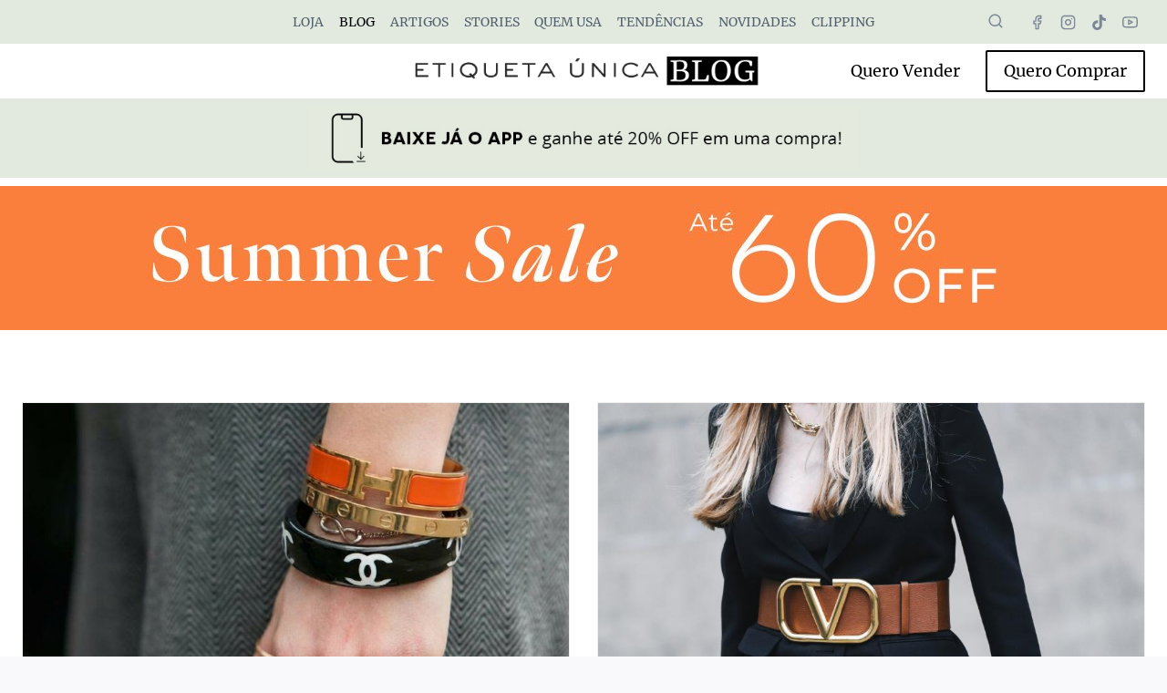

--- FILE ---
content_type: text/html; charset=UTF-8
request_url: https://blog.etiquetaunica.com.br/
body_size: 38862
content:
<!doctype html>
<html lang="pt-BR" class="no-js" itemtype="https://schema.org/WebPage" itemscope>
<head>
	<meta charset="UTF-8">
	<meta name="viewport" content="width=device-width, initial-scale=1, minimum-scale=1">
	<meta name='robots' content='index, follow, max-image-preview:large, max-snippet:-1, max-video-preview:-1' />
	<style>img:is([sizes="auto" i], [sizes^="auto," i]) { contain-intrinsic-size: 3000px 1500px }</style>
	
<!-- Google Tag Manager for WordPress by gtm4wp.com -->
<script data-cfasync="false" data-pagespeed-no-defer>
	var gtm4wp_datalayer_name = "dataLayer";
	var dataLayer = dataLayer || [];
</script>
<!-- End Google Tag Manager for WordPress by gtm4wp.com -->
	<!-- This site is optimized with the Yoast SEO plugin v26.8 - https://yoast.com/product/yoast-seo-wordpress/ -->
	<title>Blog do Etiqueta Única</title>
	<meta name="description" content="Blog de Moda e Tendências do Etiqueta Única" />
	<link rel="canonical" href="https://blog.etiquetaunica.com.br/" />
	<meta property="og:locale" content="pt_BR" />
	<meta property="og:type" content="website" />
	<meta property="og:title" content="Blog do Etiqueta Única" />
	<meta property="og:description" content="Blog de Moda e Tendências do Etiqueta Única" />
	<meta property="og:url" content="https://blog.etiquetaunica.com.br/" />
	<meta property="og:site_name" content="Etiqueta Unica" />
	<meta property="article:publisher" content="https://www.facebook.com/etiquetaunica" />
	<meta property="article:modified_time" content="2024-06-11T23:29:00+00:00" />
	<meta name="twitter:card" content="summary_large_image" />
	<script type="application/ld+json" class="yoast-schema-graph">{"@context":"https://schema.org","@graph":[{"@type":"WebPage","@id":"https://blog.etiquetaunica.com.br/","url":"https://blog.etiquetaunica.com.br/","name":"Blog do Etiqueta Única","isPartOf":{"@id":"https://blog.etiquetaunica.com.br/#website"},"about":{"@id":"https://blog.etiquetaunica.com.br/#organization"},"datePublished":"2020-04-16T07:53:18+00:00","dateModified":"2024-06-11T23:29:00+00:00","description":"Blog de Moda e Tendências do Etiqueta Única","breadcrumb":{"@id":"https://blog.etiquetaunica.com.br/#breadcrumb"},"inLanguage":"pt-BR","potentialAction":[{"@type":"ReadAction","target":["https://blog.etiquetaunica.com.br/"]}]},{"@type":"BreadcrumbList","@id":"https://blog.etiquetaunica.com.br/#breadcrumb","itemListElement":[{"@type":"ListItem","position":1,"name":"Início"}]},{"@type":"WebSite","@id":"https://blog.etiquetaunica.com.br/#website","url":"https://blog.etiquetaunica.com.br/","name":"Etiqueta Unica","description":"Blog de Moda e Tendências do Etiqueta Única","publisher":{"@id":"https://blog.etiquetaunica.com.br/#organization"},"potentialAction":[{"@type":"SearchAction","target":{"@type":"EntryPoint","urlTemplate":"https://blog.etiquetaunica.com.br/?s={search_term_string}"},"query-input":{"@type":"PropertyValueSpecification","valueRequired":true,"valueName":"search_term_string"}}],"inLanguage":"pt-BR"},{"@type":"Organization","@id":"https://blog.etiquetaunica.com.br/#organization","name":"Etiqueta Unica","url":"https://blog.etiquetaunica.com.br/","logo":{"@type":"ImageObject","inLanguage":"pt-BR","@id":"https://blog.etiquetaunica.com.br/#/schema/logo/image/","url":"https://blog.etiquetaunica.com.br/wp-content/uploads/2023/05/logo-etiqueta-unica-blog-23.png","contentUrl":"https://blog.etiquetaunica.com.br/wp-content/uploads/2023/05/logo-etiqueta-unica-blog-23.png","width":512,"height":60,"caption":"Etiqueta Unica"},"image":{"@id":"https://blog.etiquetaunica.com.br/#/schema/logo/image/"},"sameAs":["https://www.facebook.com/etiquetaunica","http://www.instagram.com/etiquetaunica","http://pinterest.com/etiquetaunica/","https://www.youtube.com/channel/UCj0JSSvwawWt9kshQbJYWXQ"]}]}</script>
	<meta name="google-site-verification" content="LGvjEOhz-NLARPdBrXKCENIOfI8M5roSDjqQvrac32A" />
	<!-- / Yoast SEO plugin. -->


<link rel="alternate" type="application/rss+xml" title="Feed para Etiqueta Unica &raquo;" href="https://blog.etiquetaunica.com.br/feed/" />
<link rel="alternate" type="application/rss+xml" title="Feed de comentários para Etiqueta Unica &raquo;" href="https://blog.etiquetaunica.com.br/comments/feed/" />
			<script>document.documentElement.classList.remove( 'no-js' );</script>
			<link rel="alternate" type="application/rss+xml" title="Feed de Etiqueta Unica &raquo; Story" href="https://blog.etiquetaunica.com.br/web-stories/feed/"><script>
window._wpemojiSettings = {"baseUrl":"https:\/\/s.w.org\/images\/core\/emoji\/16.0.1\/72x72\/","ext":".png","svgUrl":"https:\/\/s.w.org\/images\/core\/emoji\/16.0.1\/svg\/","svgExt":".svg","source":{"concatemoji":"https:\/\/blog.etiquetaunica.com.br\/wp-includes\/js\/wp-emoji-release.min.js?ver=6.8.3"}};
/*! This file is auto-generated */
!function(s,n){var o,i,e;function c(e){try{var t={supportTests:e,timestamp:(new Date).valueOf()};sessionStorage.setItem(o,JSON.stringify(t))}catch(e){}}function p(e,t,n){e.clearRect(0,0,e.canvas.width,e.canvas.height),e.fillText(t,0,0);var t=new Uint32Array(e.getImageData(0,0,e.canvas.width,e.canvas.height).data),a=(e.clearRect(0,0,e.canvas.width,e.canvas.height),e.fillText(n,0,0),new Uint32Array(e.getImageData(0,0,e.canvas.width,e.canvas.height).data));return t.every(function(e,t){return e===a[t]})}function u(e,t){e.clearRect(0,0,e.canvas.width,e.canvas.height),e.fillText(t,0,0);for(var n=e.getImageData(16,16,1,1),a=0;a<n.data.length;a++)if(0!==n.data[a])return!1;return!0}function f(e,t,n,a){switch(t){case"flag":return n(e,"\ud83c\udff3\ufe0f\u200d\u26a7\ufe0f","\ud83c\udff3\ufe0f\u200b\u26a7\ufe0f")?!1:!n(e,"\ud83c\udde8\ud83c\uddf6","\ud83c\udde8\u200b\ud83c\uddf6")&&!n(e,"\ud83c\udff4\udb40\udc67\udb40\udc62\udb40\udc65\udb40\udc6e\udb40\udc67\udb40\udc7f","\ud83c\udff4\u200b\udb40\udc67\u200b\udb40\udc62\u200b\udb40\udc65\u200b\udb40\udc6e\u200b\udb40\udc67\u200b\udb40\udc7f");case"emoji":return!a(e,"\ud83e\udedf")}return!1}function g(e,t,n,a){var r="undefined"!=typeof WorkerGlobalScope&&self instanceof WorkerGlobalScope?new OffscreenCanvas(300,150):s.createElement("canvas"),o=r.getContext("2d",{willReadFrequently:!0}),i=(o.textBaseline="top",o.font="600 32px Arial",{});return e.forEach(function(e){i[e]=t(o,e,n,a)}),i}function t(e){var t=s.createElement("script");t.src=e,t.defer=!0,s.head.appendChild(t)}"undefined"!=typeof Promise&&(o="wpEmojiSettingsSupports",i=["flag","emoji"],n.supports={everything:!0,everythingExceptFlag:!0},e=new Promise(function(e){s.addEventListener("DOMContentLoaded",e,{once:!0})}),new Promise(function(t){var n=function(){try{var e=JSON.parse(sessionStorage.getItem(o));if("object"==typeof e&&"number"==typeof e.timestamp&&(new Date).valueOf()<e.timestamp+604800&&"object"==typeof e.supportTests)return e.supportTests}catch(e){}return null}();if(!n){if("undefined"!=typeof Worker&&"undefined"!=typeof OffscreenCanvas&&"undefined"!=typeof URL&&URL.createObjectURL&&"undefined"!=typeof Blob)try{var e="postMessage("+g.toString()+"("+[JSON.stringify(i),f.toString(),p.toString(),u.toString()].join(",")+"));",a=new Blob([e],{type:"text/javascript"}),r=new Worker(URL.createObjectURL(a),{name:"wpTestEmojiSupports"});return void(r.onmessage=function(e){c(n=e.data),r.terminate(),t(n)})}catch(e){}c(n=g(i,f,p,u))}t(n)}).then(function(e){for(var t in e)n.supports[t]=e[t],n.supports.everything=n.supports.everything&&n.supports[t],"flag"!==t&&(n.supports.everythingExceptFlag=n.supports.everythingExceptFlag&&n.supports[t]);n.supports.everythingExceptFlag=n.supports.everythingExceptFlag&&!n.supports.flag,n.DOMReady=!1,n.readyCallback=function(){n.DOMReady=!0}}).then(function(){return e}).then(function(){var e;n.supports.everything||(n.readyCallback(),(e=n.source||{}).concatemoji?t(e.concatemoji):e.wpemoji&&e.twemoji&&(t(e.twemoji),t(e.wpemoji)))}))}((window,document),window._wpemojiSettings);
</script>

<link rel='stylesheet' id='kadence-blocks-rowlayout-css' href='https://blog.etiquetaunica.com.br/wp-content/plugins/kadence-blocks/dist/style-blocks-rowlayout.css?ver=3.5.32' media='all' />
<link rel='stylesheet' id='kadence-blocks-column-css' href='https://blog.etiquetaunica.com.br/wp-content/plugins/kadence-blocks/dist/style-blocks-column.css?ver=3.5.32' media='all' />
<style id='wp-emoji-styles-inline-css'>

	img.wp-smiley, img.emoji {
		display: inline !important;
		border: none !important;
		box-shadow: none !important;
		height: 1em !important;
		width: 1em !important;
		margin: 0 0.07em !important;
		vertical-align: -0.1em !important;
		background: none !important;
		padding: 0 !important;
	}
</style>
<link rel='stylesheet' id='wp-block-library-css' href='https://blog.etiquetaunica.com.br/wp-includes/css/dist/block-library/style.min.css?ver=6.8.3' media='all' />
<style id='classic-theme-styles-inline-css'>
/*! This file is auto-generated */
.wp-block-button__link{color:#fff;background-color:#32373c;border-radius:9999px;box-shadow:none;text-decoration:none;padding:calc(.667em + 2px) calc(1.333em + 2px);font-size:1.125em}.wp-block-file__button{background:#32373c;color:#fff;text-decoration:none}
</style>
<style id='global-styles-inline-css'>
:root{--wp--preset--aspect-ratio--square: 1;--wp--preset--aspect-ratio--4-3: 4/3;--wp--preset--aspect-ratio--3-4: 3/4;--wp--preset--aspect-ratio--3-2: 3/2;--wp--preset--aspect-ratio--2-3: 2/3;--wp--preset--aspect-ratio--16-9: 16/9;--wp--preset--aspect-ratio--9-16: 9/16;--wp--preset--color--black: #000000;--wp--preset--color--cyan-bluish-gray: #abb8c3;--wp--preset--color--white: #ffffff;--wp--preset--color--pale-pink: #f78da7;--wp--preset--color--vivid-red: #cf2e2e;--wp--preset--color--luminous-vivid-orange: #ff6900;--wp--preset--color--luminous-vivid-amber: #fcb900;--wp--preset--color--light-green-cyan: #7bdcb5;--wp--preset--color--vivid-green-cyan: #00d084;--wp--preset--color--pale-cyan-blue: #8ed1fc;--wp--preset--color--vivid-cyan-blue: #0693e3;--wp--preset--color--vivid-purple: #9b51e0;--wp--preset--color--theme-palette-1: var(--global-palette1);--wp--preset--color--theme-palette-2: var(--global-palette2);--wp--preset--color--theme-palette-3: var(--global-palette3);--wp--preset--color--theme-palette-4: var(--global-palette4);--wp--preset--color--theme-palette-5: var(--global-palette5);--wp--preset--color--theme-palette-6: var(--global-palette6);--wp--preset--color--theme-palette-7: var(--global-palette7);--wp--preset--color--theme-palette-8: var(--global-palette8);--wp--preset--color--theme-palette-9: var(--global-palette9);--wp--preset--color--theme-palette-10: var(--global-palette10);--wp--preset--color--theme-palette-11: var(--global-palette11);--wp--preset--color--theme-palette-12: var(--global-palette12);--wp--preset--color--theme-palette-13: var(--global-palette13);--wp--preset--color--theme-palette-14: var(--global-palette14);--wp--preset--color--theme-palette-15: var(--global-palette15);--wp--preset--gradient--vivid-cyan-blue-to-vivid-purple: linear-gradient(135deg,rgba(6,147,227,1) 0%,rgb(155,81,224) 100%);--wp--preset--gradient--light-green-cyan-to-vivid-green-cyan: linear-gradient(135deg,rgb(122,220,180) 0%,rgb(0,208,130) 100%);--wp--preset--gradient--luminous-vivid-amber-to-luminous-vivid-orange: linear-gradient(135deg,rgba(252,185,0,1) 0%,rgba(255,105,0,1) 100%);--wp--preset--gradient--luminous-vivid-orange-to-vivid-red: linear-gradient(135deg,rgba(255,105,0,1) 0%,rgb(207,46,46) 100%);--wp--preset--gradient--very-light-gray-to-cyan-bluish-gray: linear-gradient(135deg,rgb(238,238,238) 0%,rgb(169,184,195) 100%);--wp--preset--gradient--cool-to-warm-spectrum: linear-gradient(135deg,rgb(74,234,220) 0%,rgb(151,120,209) 20%,rgb(207,42,186) 40%,rgb(238,44,130) 60%,rgb(251,105,98) 80%,rgb(254,248,76) 100%);--wp--preset--gradient--blush-light-purple: linear-gradient(135deg,rgb(255,206,236) 0%,rgb(152,150,240) 100%);--wp--preset--gradient--blush-bordeaux: linear-gradient(135deg,rgb(254,205,165) 0%,rgb(254,45,45) 50%,rgb(107,0,62) 100%);--wp--preset--gradient--luminous-dusk: linear-gradient(135deg,rgb(255,203,112) 0%,rgb(199,81,192) 50%,rgb(65,88,208) 100%);--wp--preset--gradient--pale-ocean: linear-gradient(135deg,rgb(255,245,203) 0%,rgb(182,227,212) 50%,rgb(51,167,181) 100%);--wp--preset--gradient--electric-grass: linear-gradient(135deg,rgb(202,248,128) 0%,rgb(113,206,126) 100%);--wp--preset--gradient--midnight: linear-gradient(135deg,rgb(2,3,129) 0%,rgb(40,116,252) 100%);--wp--preset--font-size--small: var(--global-font-size-small);--wp--preset--font-size--medium: var(--global-font-size-medium);--wp--preset--font-size--large: var(--global-font-size-large);--wp--preset--font-size--x-large: 42px;--wp--preset--font-size--larger: var(--global-font-size-larger);--wp--preset--font-size--xxlarge: var(--global-font-size-xxlarge);--wp--preset--spacing--20: 0.44rem;--wp--preset--spacing--30: 0.67rem;--wp--preset--spacing--40: 1rem;--wp--preset--spacing--50: 1.5rem;--wp--preset--spacing--60: 2.25rem;--wp--preset--spacing--70: 3.38rem;--wp--preset--spacing--80: 5.06rem;--wp--preset--shadow--natural: 6px 6px 9px rgba(0, 0, 0, 0.2);--wp--preset--shadow--deep: 12px 12px 50px rgba(0, 0, 0, 0.4);--wp--preset--shadow--sharp: 6px 6px 0px rgba(0, 0, 0, 0.2);--wp--preset--shadow--outlined: 6px 6px 0px -3px rgba(255, 255, 255, 1), 6px 6px rgba(0, 0, 0, 1);--wp--preset--shadow--crisp: 6px 6px 0px rgba(0, 0, 0, 1);}:where(.is-layout-flex){gap: 0.5em;}:where(.is-layout-grid){gap: 0.5em;}body .is-layout-flex{display: flex;}.is-layout-flex{flex-wrap: wrap;align-items: center;}.is-layout-flex > :is(*, div){margin: 0;}body .is-layout-grid{display: grid;}.is-layout-grid > :is(*, div){margin: 0;}:where(.wp-block-columns.is-layout-flex){gap: 2em;}:where(.wp-block-columns.is-layout-grid){gap: 2em;}:where(.wp-block-post-template.is-layout-flex){gap: 1.25em;}:where(.wp-block-post-template.is-layout-grid){gap: 1.25em;}.has-black-color{color: var(--wp--preset--color--black) !important;}.has-cyan-bluish-gray-color{color: var(--wp--preset--color--cyan-bluish-gray) !important;}.has-white-color{color: var(--wp--preset--color--white) !important;}.has-pale-pink-color{color: var(--wp--preset--color--pale-pink) !important;}.has-vivid-red-color{color: var(--wp--preset--color--vivid-red) !important;}.has-luminous-vivid-orange-color{color: var(--wp--preset--color--luminous-vivid-orange) !important;}.has-luminous-vivid-amber-color{color: var(--wp--preset--color--luminous-vivid-amber) !important;}.has-light-green-cyan-color{color: var(--wp--preset--color--light-green-cyan) !important;}.has-vivid-green-cyan-color{color: var(--wp--preset--color--vivid-green-cyan) !important;}.has-pale-cyan-blue-color{color: var(--wp--preset--color--pale-cyan-blue) !important;}.has-vivid-cyan-blue-color{color: var(--wp--preset--color--vivid-cyan-blue) !important;}.has-vivid-purple-color{color: var(--wp--preset--color--vivid-purple) !important;}.has-black-background-color{background-color: var(--wp--preset--color--black) !important;}.has-cyan-bluish-gray-background-color{background-color: var(--wp--preset--color--cyan-bluish-gray) !important;}.has-white-background-color{background-color: var(--wp--preset--color--white) !important;}.has-pale-pink-background-color{background-color: var(--wp--preset--color--pale-pink) !important;}.has-vivid-red-background-color{background-color: var(--wp--preset--color--vivid-red) !important;}.has-luminous-vivid-orange-background-color{background-color: var(--wp--preset--color--luminous-vivid-orange) !important;}.has-luminous-vivid-amber-background-color{background-color: var(--wp--preset--color--luminous-vivid-amber) !important;}.has-light-green-cyan-background-color{background-color: var(--wp--preset--color--light-green-cyan) !important;}.has-vivid-green-cyan-background-color{background-color: var(--wp--preset--color--vivid-green-cyan) !important;}.has-pale-cyan-blue-background-color{background-color: var(--wp--preset--color--pale-cyan-blue) !important;}.has-vivid-cyan-blue-background-color{background-color: var(--wp--preset--color--vivid-cyan-blue) !important;}.has-vivid-purple-background-color{background-color: var(--wp--preset--color--vivid-purple) !important;}.has-black-border-color{border-color: var(--wp--preset--color--black) !important;}.has-cyan-bluish-gray-border-color{border-color: var(--wp--preset--color--cyan-bluish-gray) !important;}.has-white-border-color{border-color: var(--wp--preset--color--white) !important;}.has-pale-pink-border-color{border-color: var(--wp--preset--color--pale-pink) !important;}.has-vivid-red-border-color{border-color: var(--wp--preset--color--vivid-red) !important;}.has-luminous-vivid-orange-border-color{border-color: var(--wp--preset--color--luminous-vivid-orange) !important;}.has-luminous-vivid-amber-border-color{border-color: var(--wp--preset--color--luminous-vivid-amber) !important;}.has-light-green-cyan-border-color{border-color: var(--wp--preset--color--light-green-cyan) !important;}.has-vivid-green-cyan-border-color{border-color: var(--wp--preset--color--vivid-green-cyan) !important;}.has-pale-cyan-blue-border-color{border-color: var(--wp--preset--color--pale-cyan-blue) !important;}.has-vivid-cyan-blue-border-color{border-color: var(--wp--preset--color--vivid-cyan-blue) !important;}.has-vivid-purple-border-color{border-color: var(--wp--preset--color--vivid-purple) !important;}.has-vivid-cyan-blue-to-vivid-purple-gradient-background{background: var(--wp--preset--gradient--vivid-cyan-blue-to-vivid-purple) !important;}.has-light-green-cyan-to-vivid-green-cyan-gradient-background{background: var(--wp--preset--gradient--light-green-cyan-to-vivid-green-cyan) !important;}.has-luminous-vivid-amber-to-luminous-vivid-orange-gradient-background{background: var(--wp--preset--gradient--luminous-vivid-amber-to-luminous-vivid-orange) !important;}.has-luminous-vivid-orange-to-vivid-red-gradient-background{background: var(--wp--preset--gradient--luminous-vivid-orange-to-vivid-red) !important;}.has-very-light-gray-to-cyan-bluish-gray-gradient-background{background: var(--wp--preset--gradient--very-light-gray-to-cyan-bluish-gray) !important;}.has-cool-to-warm-spectrum-gradient-background{background: var(--wp--preset--gradient--cool-to-warm-spectrum) !important;}.has-blush-light-purple-gradient-background{background: var(--wp--preset--gradient--blush-light-purple) !important;}.has-blush-bordeaux-gradient-background{background: var(--wp--preset--gradient--blush-bordeaux) !important;}.has-luminous-dusk-gradient-background{background: var(--wp--preset--gradient--luminous-dusk) !important;}.has-pale-ocean-gradient-background{background: var(--wp--preset--gradient--pale-ocean) !important;}.has-electric-grass-gradient-background{background: var(--wp--preset--gradient--electric-grass) !important;}.has-midnight-gradient-background{background: var(--wp--preset--gradient--midnight) !important;}.has-small-font-size{font-size: var(--wp--preset--font-size--small) !important;}.has-medium-font-size{font-size: var(--wp--preset--font-size--medium) !important;}.has-large-font-size{font-size: var(--wp--preset--font-size--large) !important;}.has-x-large-font-size{font-size: var(--wp--preset--font-size--x-large) !important;}
:where(.wp-block-post-template.is-layout-flex){gap: 1.25em;}:where(.wp-block-post-template.is-layout-grid){gap: 1.25em;}
:where(.wp-block-columns.is-layout-flex){gap: 2em;}:where(.wp-block-columns.is-layout-grid){gap: 2em;}
:root :where(.wp-block-pullquote){font-size: 1.5em;line-height: 1.6;}
</style>
<link rel='stylesheet' id='kadence-global-css' href='https://blog.etiquetaunica.com.br/wp-content/themes/kadence/assets/css/global.min.css?ver=1.4.1' media='all' />
<style id='kadence-global-inline-css'>
/* Kadence Base CSS */
:root{--global-palette1:#000000;--global-palette2:#779465;--global-palette3:#1f2933;--global-palette4:#3e4c59;--global-palette5:#52606d;--global-palette6:#7b8794;--global-palette7:#f3f4f7;--global-palette8:#f9f9fb;--global-palette9:#ffffff;--global-palette10:oklch(from var(--global-palette1) calc(l + 0.10 * (1 - l)) calc(c * 1.00) calc(h + 180) / 100%);--global-palette11:#13612e;--global-palette12:#1159af;--global-palette13:#b82105;--global-palette14:#f7630c;--global-palette15:#f5a524;--global-palette9rgb:255, 255, 255;--global-palette-highlight:var(--global-palette1);--global-palette-highlight-alt:var(--global-palette2);--global-palette-highlight-alt2:var(--global-palette9);--global-palette-btn-bg:var(--global-palette1);--global-palette-btn-bg-hover:var(--global-palette2);--global-palette-btn:#ffffff;--global-palette-btn-hover:#ffffff;--global-palette-btn-sec-bg:var(--global-palette7);--global-palette-btn-sec-bg-hover:var(--global-palette2);--global-palette-btn-sec:var(--global-palette3);--global-palette-btn-sec-hover:var(--global-palette9);--global-body-font-family:Merriweather, var(--global-fallback-font);--global-heading-font-family:inherit;--global-primary-nav-font-family:inherit;--global-fallback-font:sans-serif;--global-display-fallback-font:sans-serif;--global-content-width:1290px;--global-content-wide-width:calc(1290px + 230px);--global-content-narrow-width:842px;--global-content-edge-padding:1.5rem;--global-content-boxed-padding:2rem;--global-calc-content-width:calc(1290px - var(--global-content-edge-padding) - var(--global-content-edge-padding) );--wp--style--global--content-size:var(--global-calc-content-width);}.wp-site-blocks{--global-vw:calc( 100vw - ( 0.5 * var(--scrollbar-offset)));}body{background:var(--global-palette8);}body, input, select, optgroup, textarea{font-style:normal;font-weight:normal;font-size:17px;line-height:1.6;font-family:var(--global-body-font-family);color:var(--global-palette4);}.content-bg, body.content-style-unboxed .site{background:var(--global-palette9);}h1,h2,h3,h4,h5,h6{font-family:var(--global-heading-font-family);}h1{font-weight:700;font-size:32px;line-height:1.5;color:var(--global-palette3);}h2{font-style:normal;font-weight:700;font-size:28px;line-height:1.5;color:var(--global-palette3);}h3{font-weight:700;font-size:24px;line-height:1.5;color:var(--global-palette3);}h4{font-weight:700;font-size:22px;line-height:1.5;color:var(--global-palette4);}h5{font-weight:700;font-size:20px;line-height:1.5;color:var(--global-palette4);}h6{font-weight:700;font-size:18px;line-height:1.5;color:var(--global-palette5);}.entry-hero .kadence-breadcrumbs{max-width:1290px;}.site-container, .site-header-row-layout-contained, .site-footer-row-layout-contained, .entry-hero-layout-contained, .comments-area, .alignfull > .wp-block-cover__inner-container, .alignwide > .wp-block-cover__inner-container{max-width:var(--global-content-width);}.content-width-narrow .content-container.site-container, .content-width-narrow .hero-container.site-container{max-width:var(--global-content-narrow-width);}@media all and (min-width: 1520px){.wp-site-blocks .content-container  .alignwide{margin-left:-115px;margin-right:-115px;width:unset;max-width:unset;}}@media all and (min-width: 1102px){.content-width-narrow .wp-site-blocks .content-container .alignwide{margin-left:-130px;margin-right:-130px;width:unset;max-width:unset;}}.content-style-boxed .wp-site-blocks .entry-content .alignwide{margin-left:calc( -1 * var( --global-content-boxed-padding ) );margin-right:calc( -1 * var( --global-content-boxed-padding ) );}.content-area{margin-top:5rem;margin-bottom:5rem;}@media all and (max-width: 1024px){.content-area{margin-top:3rem;margin-bottom:3rem;}}@media all and (max-width: 767px){.content-area{margin-top:2rem;margin-bottom:2rem;}}@media all and (max-width: 1024px){:root{--global-content-boxed-padding:2rem;}}@media all and (max-width: 767px){:root{--global-content-boxed-padding:1.5rem;}}.entry-content-wrap{padding:2rem;}@media all and (max-width: 1024px){.entry-content-wrap{padding:2rem;}}@media all and (max-width: 767px){.entry-content-wrap{padding:1.5rem;}}.entry.single-entry{box-shadow:0px 15px 15px -10px rgba(0,0,0,0.05);}.entry.loop-entry{border-radius:0px 0px 0px 0px;box-shadow:0px 15px 15px -10px rgba(0,0,0,0.05);}.loop-entry .entry-content-wrap{padding:2rem;}@media all and (max-width: 1024px){.loop-entry .entry-content-wrap{padding:2rem;}}@media all and (max-width: 767px){.loop-entry .entry-content-wrap{padding:1.5rem;}}button, .button, .wp-block-button__link, input[type="button"], input[type="reset"], input[type="submit"], .fl-button, .elementor-button-wrapper .elementor-button, .wc-block-components-checkout-place-order-button, .wc-block-cart__submit{box-shadow:0px 0px 0px -7px rgba(0,0,0,0);}button:hover, button:focus, button:active, .button:hover, .button:focus, .button:active, .wp-block-button__link:hover, .wp-block-button__link:focus, .wp-block-button__link:active, input[type="button"]:hover, input[type="button"]:focus, input[type="button"]:active, input[type="reset"]:hover, input[type="reset"]:focus, input[type="reset"]:active, input[type="submit"]:hover, input[type="submit"]:focus, input[type="submit"]:active, .elementor-button-wrapper .elementor-button:hover, .elementor-button-wrapper .elementor-button:focus, .elementor-button-wrapper .elementor-button:active, .wc-block-cart__submit:hover{box-shadow:0px 15px 25px -7px rgba(0,0,0,0.1);}.kb-button.kb-btn-global-outline.kb-btn-global-inherit{padding-top:calc(px - 2px);padding-right:calc(px - 2px);padding-bottom:calc(px - 2px);padding-left:calc(px - 2px);}@media all and (min-width: 1025px){.transparent-header .entry-hero .entry-hero-container-inner{padding-top:calc(48px + 60px);}}@media all and (max-width: 1024px){.mobile-transparent-header .entry-hero .entry-hero-container-inner{padding-top:0px;}}@media all and (max-width: 767px){.mobile-transparent-header .entry-hero .entry-hero-container-inner{padding-top:0px;}}.page-hero-section .entry-hero-container-inner{border-top:1px solid var(--global-palette6);border-bottom:1px solid var(--global-palette6);}.entry-hero.page-hero-section .entry-header{min-height:120px;}.comment-metadata a:not(.comment-edit-link), .comment-body .edit-link:before{display:none;}body.social-brand-colors .social-show-brand-hover .social-link-facebook:not(.ignore-brand):not(.skip):not(.ignore):hover, body.social-brand-colors .social-show-brand-until .social-link-facebook:not(:hover):not(.skip):not(.ignore), body.social-brand-colors .social-show-brand-always .social-link-facebook:not(.ignore-brand):not(.skip):not(.ignore){background:#3b5998;}body.social-brand-colors .social-show-brand-hover.social-style-outline .social-link-facebook:not(.ignore-brand):not(.skip):not(.ignore):hover, body.social-brand-colors .social-show-brand-until.social-style-outline .social-link-facebook:not(:hover):not(.skip):not(.ignore), body.social-brand-colors .social-show-brand-always.social-style-outline .social-link-facebook:not(.ignore-brand):not(.skip):not(.ignore){color:#3b5998;}body.social-brand-colors .social-show-brand-hover .social-link-instagram:not(.ignore-brand):not(.skip):not(.ignore):hover, body.social-brand-colors .social-show-brand-until .social-link-instagram:not(:hover):not(.skip):not(.ignore), body.social-brand-colors .social-show-brand-always .social-link-instagram:not(.ignore-brand):not(.skip):not(.ignore){background:#517fa4;}body.social-brand-colors .social-show-brand-hover.social-style-outline .social-link-instagram:not(.ignore-brand):not(.skip):not(.ignore):hover, body.social-brand-colors .social-show-brand-until.social-style-outline .social-link-instagram:not(:hover):not(.skip):not(.ignore), body.social-brand-colors .social-show-brand-always.social-style-outline .social-link-instagram:not(.ignore-brand):not(.skip):not(.ignore){color:#517fa4;}body.social-brand-colors .social-show-brand-hover .social-link-tiktok:not(.ignore-brand):not(.skip):not(.ignore):hover, body.social-brand-colors .social-show-brand-until .social-link-tiktok:not(:hover):not(.skip):not(.ignore), body.social-brand-colors .social-show-brand-always .social-link-tiktok:not(.ignore-brand):not(.skip):not(.ignore){background:#69C9D0;}body.social-brand-colors .social-show-brand-hover.social-style-outline .social-link-tiktok:not(.ignore-brand):not(.skip):not(.ignore):hover, body.social-brand-colors .social-show-brand-until.social-style-outline .social-link-tiktok:not(:hover):not(.skip):not(.ignore), body.social-brand-colors .social-show-brand-always.social-style-outline .social-link-tiktok:not(.ignore-brand):not(.skip):not(.ignore){color:#69C9D0;}body.social-brand-colors .social-show-brand-hover .social-link-youtube:not(.ignore-brand):not(.skip):not(.ignore):hover, body.social-brand-colors .social-show-brand-until .social-link-youtube:not(:hover):not(.skip):not(.ignore), body.social-brand-colors .social-show-brand-always .social-link-youtube:not(.ignore-brand):not(.skip):not(.ignore){background:#FF3333;}body.social-brand-colors .social-show-brand-hover.social-style-outline .social-link-youtube:not(.ignore-brand):not(.skip):not(.ignore):hover, body.social-brand-colors .social-show-brand-until.social-style-outline .social-link-youtube:not(:hover):not(.skip):not(.ignore), body.social-brand-colors .social-show-brand-always.social-style-outline .social-link-youtube:not(.ignore-brand):not(.skip):not(.ignore){color:#FF3333;}
/* Kadence Header CSS */
@media all and (max-width: 1024px){.mobile-transparent-header #masthead{position:absolute;left:0px;right:0px;z-index:100;}.kadence-scrollbar-fixer.mobile-transparent-header #masthead{right:var(--scrollbar-offset,0);}.mobile-transparent-header #masthead, .mobile-transparent-header .site-top-header-wrap .site-header-row-container-inner, .mobile-transparent-header .site-main-header-wrap .site-header-row-container-inner, .mobile-transparent-header .site-bottom-header-wrap .site-header-row-container-inner{background:transparent;}.site-header-row-tablet-layout-fullwidth, .site-header-row-tablet-layout-standard{padding:0px;}}@media all and (min-width: 1025px){.transparent-header #masthead{position:absolute;left:0px;right:0px;z-index:100;}.transparent-header.kadence-scrollbar-fixer #masthead{right:var(--scrollbar-offset,0);}.transparent-header #masthead, .transparent-header .site-top-header-wrap .site-header-row-container-inner, .transparent-header .site-main-header-wrap .site-header-row-container-inner, .transparent-header .site-bottom-header-wrap .site-header-row-container-inner{background:transparent;}}.site-branding a.brand img{max-width:400px;}.site-branding a.brand img.svg-logo-image{width:400px;}@media all and (max-width: 1024px){.site-branding a.brand img{max-width:800px;}.site-branding a.brand img.svg-logo-image{width:800px;}}@media all and (max-width: 767px){.site-branding a.brand img{max-width:250px;}.site-branding a.brand img.svg-logo-image{width:250px;}}.site-branding{padding:0px 0px 0px 0px;}@media all and (max-width: 1024px){.site-branding .site-title{font-size:35px;}}@media all and (max-width: 767px){.site-branding .site-title{font-size:20px;}}#masthead, #masthead .kadence-sticky-header.item-is-fixed:not(.item-at-start):not(.site-header-row-container):not(.site-main-header-wrap), #masthead .kadence-sticky-header.item-is-fixed:not(.item-at-start) > .site-header-row-container-inner{background:var(--global-palette9);}.site-main-header-inner-wrap{min-height:60px;}.site-top-header-wrap .site-header-row-container-inner{background:#e2e9df;}.site-top-header-inner-wrap{min-height:48px;}.site-bottom-header-wrap .site-header-row-container-inner{background:var(--global-palette7);}.site-bottom-header-inner-wrap{min-height:0px;}.header-navigation[class*="header-navigation-style-underline"] .header-menu-container.primary-menu-container>ul>li>a:after{width:calc( 100% - 1.2em);}.main-navigation .primary-menu-container > ul > li.menu-item > a{padding-left:calc(1.2em / 2);padding-right:calc(1.2em / 2);padding-top:0.6em;padding-bottom:0.6em;color:var(--global-palette5);}.main-navigation .primary-menu-container > ul > li.menu-item .dropdown-nav-special-toggle{right:calc(1.2em / 2);}.main-navigation .primary-menu-container > ul li.menu-item > a{font-style:normal;font-weight:normal;font-size:14px;text-transform:uppercase;}.main-navigation .primary-menu-container > ul > li.menu-item > a:hover{color:var(--global-palette1);}.main-navigation .primary-menu-container > ul > li.menu-item.current-menu-item > a{color:var(--global-palette1);}.header-navigation .header-menu-container ul ul.sub-menu, .header-navigation .header-menu-container ul ul.submenu{background:var(--global-palette3);box-shadow:0px 2px 13px 0px rgba(0,0,0,0.1);}.header-navigation .header-menu-container ul ul li.menu-item, .header-menu-container ul.menu > li.kadence-menu-mega-enabled > ul > li.menu-item > a{border-bottom:1px solid rgba(255,255,255,0.1);border-radius:0px 0px 0px 0px;}.header-navigation .header-menu-container ul ul li.menu-item > a{width:200px;padding-top:1em;padding-bottom:1em;color:var(--global-palette8);font-size:12px;}.header-navigation .header-menu-container ul ul li.menu-item > a:hover{color:var(--global-palette9);background:var(--global-palette1);border-radius:0px 0px 0px 0px;}.header-navigation .header-menu-container ul ul li.menu-item.current-menu-item > a{color:var(--global-palette9);background:var(--global-palette4);border-radius:0px 0px 0px 0px;}.mobile-toggle-open-container .menu-toggle-open, .mobile-toggle-open-container .menu-toggle-open:focus{color:var(--global-palette1);padding:0.4em 0.6em 0.4em 0.6em;font-size:14px;}.mobile-toggle-open-container .menu-toggle-open.menu-toggle-style-bordered{border:1px solid currentColor;}.mobile-toggle-open-container .menu-toggle-open .menu-toggle-icon{font-size:40px;}.mobile-toggle-open-container .menu-toggle-open:hover, .mobile-toggle-open-container .menu-toggle-open:focus-visible{color:var(--global-palette2);}.mobile-navigation ul li{font-size:14px;}.mobile-navigation ul li a{padding-top:1em;padding-bottom:1em;}.mobile-navigation ul li > a, .mobile-navigation ul li.menu-item-has-children > .drawer-nav-drop-wrap{color:var(--global-palette3);}.mobile-navigation ul li > a:hover, .mobile-navigation ul li.menu-item-has-children > .drawer-nav-drop-wrap:hover{color:var(--global-palette3);}.mobile-navigation ul li.current-menu-item > a, .mobile-navigation ul li.current-menu-item.menu-item-has-children > .drawer-nav-drop-wrap{color:var(--global-palette-highlight);}.mobile-navigation ul li.menu-item-has-children .drawer-nav-drop-wrap, .mobile-navigation ul li:not(.menu-item-has-children) a{border-bottom:1px solid var(--global-palette6);}.mobile-navigation:not(.drawer-navigation-parent-toggle-true) ul li.menu-item-has-children .drawer-nav-drop-wrap button{border-left:1px solid var(--global-palette6);}#mobile-drawer .drawer-inner, #mobile-drawer.popup-drawer-layout-fullwidth.popup-drawer-animation-slice .pop-portion-bg, #mobile-drawer.popup-drawer-layout-fullwidth.popup-drawer-animation-slice.pop-animated.show-drawer .drawer-inner{background:var(--global-palette9);}#mobile-drawer .drawer-header .drawer-toggle{padding:0.6em 0.15em 0.6em 0.15em;font-size:24px;}#mobile-drawer .drawer-header .drawer-toggle, #mobile-drawer .drawer-header .drawer-toggle:focus{color:var(--global-palette3);}#mobile-drawer .drawer-header .drawer-toggle:hover, #mobile-drawer .drawer-header .drawer-toggle:focus:hover{color:var(--global-palette3);}#main-header .header-button{border-radius:2px 2px 2px 2px;box-shadow:0px 0px 0px -7px rgba(0,0,0,0);}#main-header .header-button:hover{box-shadow:0px 15px 25px -7px rgba(0,0,0,0.1);}.header-social-wrap .header-social-inner-wrap{font-size:1em;gap:0.3em;}.header-social-wrap .header-social-inner-wrap .social-button{color:var(--global-palette6);border:1px solid currentColor;border-color:rgba(255,255,255,0);border-radius:100px;}.header-social-wrap .header-social-inner-wrap .social-button:hover{color:var(--global-palette6);border-color:rgba(253,243,232,0);}.search-toggle-open-container .search-toggle-open{background:rgba(62,76,89,0);color:var(--global-palette6);}.search-toggle-open-container .search-toggle-open.search-toggle-style-bordered{border:1px solid currentColor;}.search-toggle-open-container .search-toggle-open .search-toggle-icon{font-size:1em;}.search-toggle-open-container .search-toggle-open:hover, .search-toggle-open-container .search-toggle-open:focus{color:var(--global-palette6);background:rgba(243,244,247,0);}#search-drawer .drawer-inner{background:rgba(9,12,16,0);}
/* Kadence Footer CSS */
#colophon{background:var(--global-palette7);}.site-middle-footer-inner-wrap{padding-top:10px;padding-bottom:5px;grid-column-gap:30px;grid-row-gap:30px;}.site-middle-footer-inner-wrap .widget{margin-bottom:30px;}.site-middle-footer-inner-wrap .site-footer-section:not(:last-child):after{right:calc(-30px / 2);}.site-top-footer-inner-wrap{padding-top:50px;padding-bottom:15px;grid-column-gap:30px;grid-row-gap:30px;}.site-top-footer-inner-wrap .widget{margin-bottom:30px;}.site-top-footer-inner-wrap .site-footer-section:not(:last-child):after{right:calc(-30px / 2);}.site-bottom-footer-inner-wrap{padding-top:0px;padding-bottom:15px;grid-column-gap:30px;}.site-bottom-footer-inner-wrap .widget{margin-bottom:30px;}.site-bottom-footer-inner-wrap .site-footer-section:not(:last-child):after{right:calc(-30px / 2);}.footer-social-wrap .footer-social-inner-wrap{font-size:1em;gap:2em;}.site-footer .site-footer-wrap .site-footer-section .footer-social-wrap .footer-social-inner-wrap .social-button{border:0px solid currentColor;border-color:var(--global-palette5);border-radius:0%;}.site-footer .site-footer-wrap .site-footer-section .footer-social-wrap .footer-social-inner-wrap .social-button:hover{border-color:var(--global-palette1);}#colophon .footer-html{margin:10px 0px 10px 0px;}
/* Kadence Pro Header CSS */
.header-navigation-dropdown-direction-left ul ul.submenu, .header-navigation-dropdown-direction-left ul ul.sub-menu{right:0px;left:auto;}.rtl .header-navigation-dropdown-direction-right ul ul.submenu, .rtl .header-navigation-dropdown-direction-right ul ul.sub-menu{left:0px;right:auto;}.header-account-button .nav-drop-title-wrap > .kadence-svg-iconset, .header-account-button > .kadence-svg-iconset{font-size:1.2em;}.site-header-item .header-account-button .nav-drop-title-wrap, .site-header-item .header-account-wrap > .header-account-button{display:flex;align-items:center;}.header-account-style-icon_label .header-account-label{padding-left:5px;}.header-account-style-label_icon .header-account-label{padding-right:5px;}.site-header-item .header-account-wrap .header-account-button{text-decoration:none;box-shadow:none;color:inherit;background:transparent;padding:0.6em 0em 0.6em 0em;}.header-mobile-account-wrap .header-account-button .nav-drop-title-wrap > .kadence-svg-iconset, .header-mobile-account-wrap .header-account-button > .kadence-svg-iconset{font-size:1.2em;}.header-mobile-account-wrap .header-account-button .nav-drop-title-wrap, .header-mobile-account-wrap > .header-account-button{display:flex;align-items:center;}.header-mobile-account-wrap.header-account-style-icon_label .header-account-label{padding-left:5px;}.header-mobile-account-wrap.header-account-style-label_icon .header-account-label{padding-right:5px;}.header-mobile-account-wrap .header-account-button{text-decoration:none;box-shadow:none;color:inherit;background:transparent;padding:0.6em 0em 0.6em 0em;}#login-drawer .drawer-inner .drawer-content{display:flex;justify-content:center;align-items:center;position:absolute;top:0px;bottom:0px;left:0px;right:0px;padding:0px;}#loginform p label{display:block;}#login-drawer #loginform{width:100%;}#login-drawer #loginform input{width:100%;}#login-drawer #loginform input[type="checkbox"]{width:auto;}#login-drawer .drawer-inner .drawer-header{position:relative;z-index:100;}#login-drawer .drawer-content_inner.widget_login_form_inner{padding:2em;width:100%;max-width:350px;border-radius:.25rem;background:var(--global-palette9);color:var(--global-palette4);}#login-drawer .lost_password a{color:var(--global-palette6);}#login-drawer .lost_password, #login-drawer .register-field{text-align:center;}#login-drawer .widget_login_form_inner p{margin-top:1.2em;margin-bottom:0em;}#login-drawer .widget_login_form_inner p:first-child{margin-top:0em;}#login-drawer .widget_login_form_inner label{margin-bottom:0.5em;}#login-drawer hr.register-divider{margin:1.2em 0;border-width:1px;}#login-drawer .register-field{font-size:90%;}@media all and (min-width: 1025px){#login-drawer hr.register-divider.hide-desktop{display:none;}#login-drawer p.register-field.hide-desktop{display:none;}}@media all and (max-width: 1024px){#login-drawer hr.register-divider.hide-mobile{display:none;}#login-drawer p.register-field.hide-mobile{display:none;}}@media all and (max-width: 767px){#login-drawer hr.register-divider.hide-mobile{display:none;}#login-drawer p.register-field.hide-mobile{display:none;}}.tertiary-navigation .tertiary-menu-container > ul > li.menu-item > a{padding-left:calc(1.2em / 2);padding-right:calc(1.2em / 2);padding-top:0.6em;padding-bottom:0.6em;color:var(--global-palette5);}.tertiary-navigation .tertiary-menu-container > ul > li.menu-item > a:hover{color:var(--global-palette-highlight);}.tertiary-navigation .tertiary-menu-container > ul > li.menu-item.current-menu-item > a{color:var(--global-palette3);}.header-navigation[class*="header-navigation-style-underline"] .header-menu-container.tertiary-menu-container>ul>li>a:after{width:calc( 100% - 1.2em);}.quaternary-navigation .quaternary-menu-container > ul > li.menu-item > a{padding-left:calc(1.2em / 2);padding-right:calc(1.2em / 2);padding-top:0.6em;padding-bottom:0.6em;color:var(--global-palette5);}.quaternary-navigation .quaternary-menu-container > ul > li.menu-item > a:hover{color:var(--global-palette-highlight);}.quaternary-navigation .quaternary-menu-container > ul > li.menu-item.current-menu-item > a{color:var(--global-palette3);}.header-navigation[class*="header-navigation-style-underline"] .header-menu-container.quaternary-menu-container>ul>li>a:after{width:calc( 100% - 1.2em);}#main-header .header-divider{border-right:1px solid var(--global-palette6);height:50%;}#main-header .header-divider2{border-right:1px solid var(--global-palette6);height:50%;}#main-header .header-divider3{border-right:1px solid var(--global-palette6);height:50%;}#mobile-header .header-mobile-divider, #mobile-drawer .header-mobile-divider{border-right:1px solid var(--global-palette6);height:50%;}#mobile-drawer .header-mobile-divider{border-top:1px solid var(--global-palette6);width:50%;}#mobile-header .header-mobile-divider2{border-right:1px solid var(--global-palette6);height:50%;}#mobile-drawer .header-mobile-divider2{border-top:1px solid var(--global-palette6);width:50%;}.header-item-search-bar form ::-webkit-input-placeholder{color:currentColor;opacity:0.5;}.header-item-search-bar form ::placeholder{color:currentColor;opacity:0.5;}.header-search-bar form{max-width:100%;width:240px;}.header-mobile-search-bar form{max-width:calc(100vw - var(--global-sm-spacing) - var(--global-sm-spacing));width:240px;}.header-widget-lstyle-normal .header-widget-area-inner a:not(.button){text-decoration:underline;}.element-contact-inner-wrap{display:flex;flex-wrap:wrap;align-items:center;margin-top:-0.6em;margin-left:calc(-0.6em / 2);margin-right:calc(-0.6em / 2);}.element-contact-inner-wrap .header-contact-item{display:inline-flex;flex-wrap:wrap;align-items:center;margin-top:0.6em;margin-left:calc(0.6em / 2);margin-right:calc(0.6em / 2);}.element-contact-inner-wrap .header-contact-item .kadence-svg-iconset{font-size:1em;}.header-contact-item img{display:inline-block;}.header-contact-item .contact-label{margin-left:0.3em;}.rtl .header-contact-item .contact-label{margin-right:0.3em;margin-left:0px;}.header-mobile-contact-wrap .element-contact-inner-wrap{display:flex;flex-wrap:wrap;align-items:center;margin-top:-0.6em;margin-left:calc(-0.6em / 2);margin-right:calc(-0.6em / 2);}.header-mobile-contact-wrap .element-contact-inner-wrap .header-contact-item{display:inline-flex;flex-wrap:wrap;align-items:center;margin-top:0.6em;margin-left:calc(0.6em / 2);margin-right:calc(0.6em / 2);}.header-mobile-contact-wrap .element-contact-inner-wrap .header-contact-item .kadence-svg-iconset{font-size:1em;}#main-header .header-button2{border-radius:2px 2px 2px 2px;border:0px solid currentColor;border-color:var(--global-palette1);box-shadow:0px 0px 0px -7px rgba(0,0,0,0);}#main-header .header-button2:hover{box-shadow:0px 15px 25px -7px rgba(0,0,0,0.1);}.mobile-header-button2-wrap .mobile-header-button-inner-wrap .mobile-header-button2{border:2px none transparent;box-shadow:0px 0px 0px -7px rgba(0,0,0,0);}.mobile-header-button2-wrap .mobile-header-button-inner-wrap .mobile-header-button2:hover{box-shadow:0px 15px 25px -7px rgba(0,0,0,0.1);}#widget-drawer.popup-drawer-layout-fullwidth .drawer-content .header-widget2, #widget-drawer.popup-drawer-layout-sidepanel .drawer-inner{max-width:400px;}#widget-drawer.popup-drawer-layout-fullwidth .drawer-content .header-widget2{margin:0 auto;}.widget-toggle-open{display:flex;align-items:center;background:transparent;box-shadow:none;}.widget-toggle-open:hover, .widget-toggle-open:focus{border-color:currentColor;background:transparent;box-shadow:none;}.widget-toggle-open .widget-toggle-icon{display:flex;}.widget-toggle-open .widget-toggle-label{padding-right:5px;}.rtl .widget-toggle-open .widget-toggle-label{padding-left:5px;padding-right:0px;}.widget-toggle-open .widget-toggle-label:empty, .rtl .widget-toggle-open .widget-toggle-label:empty{padding-right:0px;padding-left:0px;}.widget-toggle-open-container .widget-toggle-open{color:var(--global-palette5);padding:0.4em 0.6em 0.4em 0.6em;font-size:14px;}.widget-toggle-open-container .widget-toggle-open.widget-toggle-style-bordered{border:1px solid currentColor;}.widget-toggle-open-container .widget-toggle-open .widget-toggle-icon{font-size:20px;}.widget-toggle-open-container .widget-toggle-open:hover, .widget-toggle-open-container .widget-toggle-open:focus{color:var(--global-palette-highlight);}#widget-drawer .header-widget-2style-normal a:not(.button){text-decoration:underline;}#widget-drawer .header-widget-2style-plain a:not(.button){text-decoration:none;}#widget-drawer .header-widget2 .widget-title{color:var(--global-palette9);}#widget-drawer .header-widget2{color:var(--global-palette8);}#widget-drawer .header-widget2 a:not(.button), #widget-drawer .header-widget2 .drawer-sub-toggle{color:var(--global-palette8);}#widget-drawer .header-widget2 a:not(.button):hover, #widget-drawer .header-widget2 .drawer-sub-toggle:hover{color:var(--global-palette9);}#mobile-secondary-site-navigation ul li{font-size:14px;}#mobile-secondary-site-navigation ul li a{padding-top:1em;padding-bottom:1em;}#mobile-secondary-site-navigation ul li > a, #mobile-secondary-site-navigation ul li.menu-item-has-children > .drawer-nav-drop-wrap{color:var(--global-palette1);}#mobile-secondary-site-navigation ul li > a:hover, #mobile-secondary-site-navigation ul li.menu-item-has-children > .drawer-nav-drop-wrap:hover{color:var(--global-palette1);}#mobile-secondary-site-navigation ul li.current-menu-item > a, #mobile-secondary-site-navigation ul li.current-menu-item.menu-item-has-children > .drawer-nav-drop-wrap{color:var(--global-palette-highlight);}#mobile-secondary-site-navigation ul li.menu-item-has-children .drawer-nav-drop-wrap, #mobile-secondary-site-navigation ul li:not(.menu-item-has-children) a{border-bottom:1px solid rgba(255,255,255,0.1);}#mobile-secondary-site-navigation:not(.drawer-navigation-parent-toggle-true) ul li.menu-item-has-children .drawer-nav-drop-wrap button{border-left:1px solid rgba(255,255,255,0.1);}
</style>
<link rel='stylesheet' id='menu-addons-css' href='https://blog.etiquetaunica.com.br/wp-content/plugins/kadence-pro/dist/mega-menu/menu-addon.css?ver=1.1.16' media='all' />
<link rel='stylesheet' id='kadence_share_css-css' href='https://blog.etiquetaunica.com.br/wp-content/plugins/kadence-simple-share/assets/css/kt-social.css?ver=1.2.13' media='all' />
<link rel='stylesheet' id='kadence-blocks-spacer-css' href='https://blog.etiquetaunica.com.br/wp-content/plugins/kadence-blocks/dist/style-blocks-spacer.css?ver=3.5.32' media='all' />
<style id='kadence-blocks-advancedheading-inline-css'>
	.wp-block-kadence-advancedheading mark{background:transparent;border-style:solid;border-width:0}
	.wp-block-kadence-advancedheading mark.kt-highlight{color:#f76a0c;}
	.kb-adv-heading-icon{display: inline-flex;justify-content: center;align-items: center;}
	.is-layout-constrained > .kb-advanced-heading-link {display: block;}.wp-block-kadence-advancedheading.has-background{padding: 0;}	.single-content .kadence-advanced-heading-wrapper h1,
	.single-content .kadence-advanced-heading-wrapper h2,
	.single-content .kadence-advanced-heading-wrapper h3,
	.single-content .kadence-advanced-heading-wrapper h4,
	.single-content .kadence-advanced-heading-wrapper h5,
	.single-content .kadence-advanced-heading-wrapper h6 {margin: 1.5em 0 .5em;}
	.single-content .kadence-advanced-heading-wrapper+* { margin-top:0;}.kb-screen-reader-text{position:absolute;width:1px;height:1px;padding:0;margin:-1px;overflow:hidden;clip:rect(0,0,0,0);}
</style>
<link rel='stylesheet' id='kadence-blocks-advancedbtn-css' href='https://blog.etiquetaunica.com.br/wp-content/plugins/kadence-blocks/dist/style-blocks-advancedbtn.css?ver=3.5.32' media='all' />
<link rel='stylesheet' id='kadence-blocks-pro-postgrid-css' href='https://blog.etiquetaunica.com.br/wp-content/plugins/kadence-blocks-pro/dist/style-blocks-postgrid.css?ver=2.8.8' media='all' />
<style id='kadence-blocks-global-variables-inline-css'>
:root {--global-kb-font-size-sm:clamp(0.8rem, 0.73rem + 0.217vw, 0.9rem);--global-kb-font-size-md:clamp(1.1rem, 0.995rem + 0.326vw, 1.25rem);--global-kb-font-size-lg:clamp(1.75rem, 1.576rem + 0.543vw, 2rem);--global-kb-font-size-xl:clamp(2.25rem, 1.728rem + 1.63vw, 3rem);--global-kb-font-size-xxl:clamp(2.5rem, 1.456rem + 3.26vw, 4rem);--global-kb-font-size-xxxl:clamp(2.75rem, 0.489rem + 7.065vw, 6rem);}
</style>
<style id='kadence_blocks_css-inline-css'>
.kb-row-layout-id218784_6231d3-f8 > .kt-row-column-wrap{padding-top:var(--global-kb-spacing-xxs, 0.5rem);padding-bottom:var(--global-kb-spacing-xxs, 0.5rem);grid-template-columns:minmax(0, 1fr);}.kb-row-layout-id218784_6231d3-f8{background-color:#e2e9df;}@media all and (max-width: 767px){.kb-row-layout-id218784_6231d3-f8 > .kt-row-column-wrap{grid-template-columns:minmax(0, 1fr);}}.kadence-column218784_8395f9-8d > .kt-inside-inner-col{column-gap:var(--global-kb-gap-sm, 1rem);}.kadence-column218784_8395f9-8d > .kt-inside-inner-col{flex-direction:column;}.kadence-column218784_8395f9-8d > .kt-inside-inner-col > .aligncenter{width:100%;}@media all and (max-width: 1024px){.kadence-column218784_8395f9-8d > .kt-inside-inner-col{flex-direction:column;justify-content:center;}}@media all and (max-width: 767px){.kadence-column218784_8395f9-8d > .kt-inside-inner-col{flex-direction:column;justify-content:center;}}.kb-row-layout-id221060_edbb16-c5 > .kt-row-column-wrap{padding-top:var(--global-kb-spacing-xxs, 0.5rem);padding-bottom:var(--global-kb-spacing-xxs, 0.5rem);grid-template-columns:minmax(0, 1fr);}.kb-row-layout-id221060_edbb16-c5{background-color:#e2e9df;}@media all and (max-width: 767px){.kb-row-layout-id221060_edbb16-c5 > .kt-row-column-wrap{grid-template-columns:minmax(0, 1fr);}}.kadence-column221060_7201ca-a4 > .kt-inside-inner-col{column-gap:var(--global-kb-gap-sm, 1rem);}.kadence-column221060_7201ca-a4 > .kt-inside-inner-col{flex-direction:column;}.kadence-column221060_7201ca-a4 > .kt-inside-inner-col > .aligncenter{width:100%;}@media all and (max-width: 1024px){.kadence-column221060_7201ca-a4 > .kt-inside-inner-col{flex-direction:column;justify-content:center;}}@media all and (max-width: 767px){.kadence-column221060_7201ca-a4 > .kt-inside-inner-col{flex-direction:column;justify-content:center;}}.wp-block-kadence-spacer.kt-block-spacer-35066_a6ed9d-63 .kt-block-spacer{height:30px;}.wp-block-kadence-spacer.kt-block-spacer-35066_a6ed9d-63 .kt-divider{width:80%;}.kb-row-layout-id35066_7e31c0-05 > .kt-row-column-wrap{padding-top:var( --global-kb-row-default-top, var(--global-kb-spacing-sm, 1.5rem) );padding-bottom:var( --global-kb-row-default-bottom, var(--global-kb-spacing-sm, 1.5rem) );grid-template-columns:minmax(0, 1fr);}@media all and (max-width: 767px){.kb-row-layout-id35066_7e31c0-05 > .kt-row-column-wrap{grid-template-columns:minmax(0, 1fr);}}.kadence-column35066_1393a9-0b > .kt-inside-inner-col{column-gap:var(--global-kb-gap-sm, 1rem);}.kadence-column35066_1393a9-0b > .kt-inside-inner-col{flex-direction:column;}.kadence-column35066_1393a9-0b > .kt-inside-inner-col > .aligncenter{width:100%;}@media all and (max-width: 1024px){.kadence-column35066_1393a9-0b > .kt-inside-inner-col{flex-direction:column;justify-content:center;}}@media all and (max-width: 767px){.kadence-column35066_1393a9-0b > .kt-inside-inner-col{flex-direction:column;justify-content:center;}}.kb-row-layout-id35066_e88935-bc > .kt-row-column-wrap{padding-top:var( --global-kb-row-default-top, var(--global-kb-spacing-sm, 1.5rem) );padding-bottom:var( --global-kb-row-default-bottom, var(--global-kb-spacing-sm, 1.5rem) );grid-template-columns:minmax(0, 1fr);}@media all and (max-width: 767px){.kb-row-layout-id35066_e88935-bc > .kt-row-column-wrap{grid-template-columns:minmax(0, 1fr);}}.kadence-column35066_28d09f-b8 > .kt-inside-inner-col{column-gap:var(--global-kb-gap-sm, 1rem);}.kadence-column35066_28d09f-b8 > .kt-inside-inner-col{flex-direction:column;}.kadence-column35066_28d09f-b8 > .kt-inside-inner-col > .aligncenter{width:100%;}@media all and (max-width: 1024px){.kadence-column35066_28d09f-b8 > .kt-inside-inner-col{flex-direction:column;justify-content:center;}}@media all and (max-width: 767px){.kadence-column35066_28d09f-b8 > .kt-inside-inner-col{flex-direction:column;justify-content:center;}}.wp-block-kadence-advancedheading.kt-adv-heading35066_3a8121-72, .wp-block-kadence-advancedheading.kt-adv-heading35066_3a8121-72[data-kb-block="kb-adv-heading35066_3a8121-72"]{text-align:center;}.wp-block-kadence-advancedheading.kt-adv-heading35066_3a8121-72 mark.kt-highlight, .wp-block-kadence-advancedheading.kt-adv-heading35066_3a8121-72[data-kb-block="kb-adv-heading35066_3a8121-72"] mark.kt-highlight{-webkit-box-decoration-break:clone;box-decoration-break:clone;}.wp-block-kadence-advancedheading.kt-adv-heading35066_3a8121-72 img.kb-inline-image, .wp-block-kadence-advancedheading.kt-adv-heading35066_3a8121-72[data-kb-block="kb-adv-heading35066_3a8121-72"] img.kb-inline-image{width:150px;display:inline-block;}.kb-row-layout-id35066_2323b3-62 > .kt-row-column-wrap{padding-top:var( --global-kb-row-default-top, var(--global-kb-spacing-sm, 1.5rem) );padding-bottom:var( --global-kb-row-default-bottom, var(--global-kb-spacing-sm, 1.5rem) );grid-template-columns:minmax(0, 1fr);}@media all and (max-width: 767px){.kb-row-layout-id35066_2323b3-62 > .kt-row-column-wrap{grid-template-columns:minmax(0, 1fr);}}.kadence-column35066_bce6f5-d8 > .kt-inside-inner-col{column-gap:var(--global-kb-gap-sm, 1rem);}.kadence-column35066_bce6f5-d8 > .kt-inside-inner-col{flex-direction:column;}.kadence-column35066_bce6f5-d8 > .kt-inside-inner-col > .aligncenter{width:100%;}@media all and (max-width: 1024px){.kadence-column35066_bce6f5-d8 > .kt-inside-inner-col{flex-direction:column;justify-content:center;}}@media all and (max-width: 767px){.kadence-column35066_bce6f5-d8 > .kt-inside-inner-col{flex-direction:column;justify-content:center;}}.kb-posts-id-35066_88a7d3-f3 .kb-post-list-item{display:grid;}ul.menu .wp-block-kadence-advancedbtn .kb-btn35066_390ab8-b3.kb-button{width:initial;}
</style>
<style id='kadence_blocks_pro_css-inline-css'>
.kt-post-loop35066_82b7e2-fc .kt-blocks-post-grid-item{border-top:1px solid #eeeeee;border-right:1px solid #eeeeee;border-bottom:1px solid #eeeeee;border-left:1px solid #eeeeee;overflow:hidden;}.kt-post-loop35066_82b7e2-fc .kt-blocks-post-grid-item .kt-blocks-post-grid-item-inner{padding-top:15px;padding-right:25px;padding-bottom:25px;padding-left:25px;}.kt-post-loop35066_82b7e2-fc .kt-blocks-post-grid-item header{padding-top:0px;padding-right:0px;padding-bottom:10px;padding-left:0px;}.kt-post-loop35066_82b7e2-fc .kt-blocks-post-grid-item .entry-title{padding-top:10px;padding-right:0px;padding-bottom:5px;padding-left:0px;margin:0px 0px 0px 0px;font-size:24px;line-height:30px;}.kt-post-loop35066_82b7e2-fc .kt-blocks-post-grid-item .kt-blocks-post-top-meta{color:#777777;}.kt-post-loop35066_82b7e2-fc .kt-blocks-post-grid-item .kt-blocks-post-top-meta a{color:#777777;}.kt-post-loop35066_82b7e2-fc .kt-blocks-post-grid-item .kt-blocks-post-top-meta a:hover{color:#444444;}.kt-post-loop35066_82b7e2-fc .kt-blocks-post-footer{color:#777777;font-size:12px;line-height:20px;}.kt-post-loop35066_82b7e2-fc .kt-blocks-post-footer a{color:#777777;}.kt-post-loop35066_82b7e2-fc .kt-blocks-post-footer a:hover{color:#444444;}.kt-post-loop35066_82b7e2-fc .entry-content .kt-blocks-post-readmore{background-color:#444444;border-color:#444444;color:#ffffff;border-radius:2px;padding:4px 8px 4px 8px;}.kt-post-loop35066_82b7e2-fc .entry-content .kt-blocks-post-readmore:hover{color:#ffffff;border-color:#555555;background-color:var(--global-palette2, #2B6CB0);}@media all and (max-width: 1024px){.kt-post-loop35066_82b7e2-fc .kt-blocks-post-grid-item{border-top:1px solid #eeeeee;border-right:1px solid #eeeeee;border-bottom:1px solid #eeeeee;border-left:1px solid #eeeeee;}}@media all and (max-width: 767px){.kt-post-loop35066_82b7e2-fc .kt-blocks-post-grid-item{border-top:1px solid #eeeeee;border-right:1px solid #eeeeee;border-bottom:1px solid #eeeeee;border-left:1px solid #eeeeee;}}
</style>
<link rel="https://api.w.org/" href="https://blog.etiquetaunica.com.br/wp-json/" /><link rel="alternate" title="JSON" type="application/json" href="https://blog.etiquetaunica.com.br/wp-json/wp/v2/pages/35066" /><link rel="EditURI" type="application/rsd+xml" title="RSD" href="https://blog.etiquetaunica.com.br/xmlrpc.php?rsd" />
<meta name="generator" content="WordPress 6.8.3" />
<link rel='shortlink' href='https://blog.etiquetaunica.com.br/' />
<link rel="alternate" title="oEmbed (JSON)" type="application/json+oembed" href="https://blog.etiquetaunica.com.br/wp-json/oembed/1.0/embed?url=https%3A%2F%2Fblog.etiquetaunica.com.br%2F" />
<link rel="alternate" title="oEmbed (XML)" type="text/xml+oembed" href="https://blog.etiquetaunica.com.br/wp-json/oembed/1.0/embed?url=https%3A%2F%2Fblog.etiquetaunica.com.br%2F&#038;format=xml" />

<!-- Google Tag Manager for WordPress by gtm4wp.com -->
<!-- GTM Container placement set to footer -->
<script data-cfasync="false" data-pagespeed-no-defer>
	var dataLayer_content = {"pagePostType":"frontpage","pagePostType2":"single-page","pagePostAuthor":"john martin"};
	dataLayer.push( dataLayer_content );
</script>
<script data-cfasync="false" data-pagespeed-no-defer>
(function(w,d,s,l,i){w[l]=w[l]||[];w[l].push({'gtm.start':
new Date().getTime(),event:'gtm.js'});var f=d.getElementsByTagName(s)[0],
j=d.createElement(s),dl=l!='dataLayer'?'&l='+l:'';j.async=true;j.src=
'//www.googletagmanager.com/gtm.js?id='+i+dl;f.parentNode.insertBefore(j,f);
})(window,document,'script','dataLayer','GTM-N37Q3QV');
</script>
<!-- End Google Tag Manager for WordPress by gtm4wp.com --><link rel="preload" id="kadence-header-preload" href="https://blog.etiquetaunica.com.br/wp-content/themes/kadence/assets/css/header.min.css?ver=1.4.1" as="style">
<link rel="preload" id="kadence-content-preload" href="https://blog.etiquetaunica.com.br/wp-content/themes/kadence/assets/css/content.min.css?ver=1.4.1" as="style">
<link rel="preload" id="kadence-footer-preload" href="https://blog.etiquetaunica.com.br/wp-content/themes/kadence/assets/css/footer.min.css?ver=1.4.1" as="style">
<link rel="preload" href="https://blog.etiquetaunica.com.br/wp-content/fonts/merriweather/u-440qyriQwlOrhSvowK_l5-fCZM.woff2" as="font" type="font/woff2" crossorigin><link rel="preload" href="https://blog.etiquetaunica.com.br/wp-content/fonts/merriweather/u-4n0qyriQwlOrhSvowK_l52xwNZWMf6.woff2" as="font" type="font/woff2" crossorigin><link rel='stylesheet' id='kadence-fonts-gfonts-css' href='https://blog.etiquetaunica.com.br/wp-content/fonts/5ed63131a333a28e86627fba499ba2b6.css?ver=1.4.1' media='all' />
<link rel="icon" href="https://blog.etiquetaunica.com.br/wp-content/uploads/2022/07/etiqueta-unica-favicon-2022-96x96.webp" sizes="32x32" />
<link rel="icon" href="https://blog.etiquetaunica.com.br/wp-content/uploads/2022/07/etiqueta-unica-favicon-2022.webp" sizes="192x192" />
<link rel="apple-touch-icon" href="https://blog.etiquetaunica.com.br/wp-content/uploads/2022/07/etiqueta-unica-favicon-2022.webp" />
<meta name="msapplication-TileImage" content="https://blog.etiquetaunica.com.br/wp-content/uploads/2022/07/etiqueta-unica-favicon-2022.webp" />
</head>

<body class="home wp-singular page-template-default page page-id-35066 wp-custom-logo wp-embed-responsive wp-theme-kadence wp-child-theme-eu footer-on-bottom social-brand-colors hide-focus-outline link-style-standard content-title-style-hide content-width-normal content-style-unboxed content-vertical-padding-hide non-transparent-header mobile-non-transparent-header">
<div id="wrapper" class="site wp-site-blocks">
			<a class="skip-link screen-reader-text scroll-ignore" href="#main">Pular para o Conteúdo</a>
		<link rel='stylesheet' id='kadence-header-css' href='https://blog.etiquetaunica.com.br/wp-content/themes/kadence/assets/css/header.min.css?ver=1.4.1' media='all' />
<header id="masthead" class="site-header" role="banner" itemtype="https://schema.org/WPHeader" itemscope>
	<div id="main-header" class="site-header-wrap">
		<div class="site-header-inner-wrap">
			<div class="site-header-upper-wrap">
				<div class="site-header-upper-inner-wrap">
					<div class="site-top-header-wrap site-header-row-container site-header-focus-item site-header-row-layout-fullwidth" data-section="kadence_customizer_header_top">
	<div class="site-header-row-container-inner">
				<div class="site-container">
			<div class="site-top-header-inner-wrap site-header-row site-header-row-has-sides site-header-row-center-column">
									<div class="site-header-top-section-left site-header-section site-header-section-left">
													<div class="site-header-top-section-left-center site-header-section site-header-section-left-center">
															</div>
												</div>
													<div class="site-header-top-section-center site-header-section site-header-section-center">
						<div class="site-header-item site-header-focus-item site-header-item-main-navigation header-navigation-layout-stretch-false header-navigation-layout-fill-stretch-false" data-section="kadence_customizer_primary_navigation">
		<nav id="site-navigation" class="main-navigation header-navigation hover-to-open nav--toggle-sub header-navigation-style-standard header-navigation-dropdown-animation-none" role="navigation" aria-label="Principal">
			<div class="primary-menu-container header-menu-container">
	<ul id="primary-menu" class="menu"><li id="menu-item-117" class="menu-item menu-item-type-custom menu-item-object-custom menu-item-117"><a href="https://www.etiquetaunica.com.br">Loja</a></li>
<li id="menu-item-34380" class="menu-item menu-item-type-custom menu-item-object-custom current-menu-item current_page_item menu-item-home menu-item-34380"><a href="https://blog.etiquetaunica.com.br" aria-current="page">Blog</a></li>
<li id="menu-item-22913" class="menu-item menu-item-type-taxonomy menu-item-object-category menu-item-22913"><a href="https://blog.etiquetaunica.com.br/category/artigos/">Artigos</a></li>
<li id="menu-item-34379" class="menu-item menu-item-type-custom menu-item-object-custom menu-item-34379"><a href="https://blog.etiquetaunica.com.br/web-stories/">Stories</a></li>
<li id="menu-item-22914" class="menu-item menu-item-type-taxonomy menu-item-object-category menu-item-22914"><a href="https://blog.etiquetaunica.com.br/category/quem-usa/">Quem usa</a></li>
<li id="menu-item-22915" class="menu-item menu-item-type-taxonomy menu-item-object-category menu-item-22915"><a href="https://blog.etiquetaunica.com.br/category/tendencias/">Tendências</a></li>
<li id="menu-item-22916" class="menu-item menu-item-type-taxonomy menu-item-object-category menu-item-22916"><a href="https://blog.etiquetaunica.com.br/category/novidades/">Novidades</a></li>
<li id="menu-item-22917" class="menu-item menu-item-type-taxonomy menu-item-object-category menu-item-22917"><a href="https://blog.etiquetaunica.com.br/category/clipping/">Clipping</a></li>
</ul>		</div>
	</nav><!-- #site-navigation -->
	</div><!-- data-section="primary_navigation" -->
					</div>
													<div class="site-header-top-section-right site-header-section site-header-section-right">
													<div class="site-header-top-section-right-center site-header-section site-header-section-right-center">
															</div>
							<div class="site-header-item site-header-focus-item" data-section="kadence_customizer_header_search">
		<div class="search-toggle-open-container">
						<button class="search-toggle-open drawer-toggle search-toggle-style-default" aria-label="Visualizar Formulário de Pesquisa" aria-haspopup="dialog" aria-controls="search-drawer" data-toggle-target="#search-drawer" data-toggle-body-class="showing-popup-drawer-from-full" aria-expanded="false" data-set-focus="#search-drawer .search-field"
					>
						<span class="search-toggle-icon"><span class="kadence-svg-iconset"><svg aria-hidden="true" class="kadence-svg-icon kadence-search2-svg" fill="currentColor" version="1.1" xmlns="http://www.w3.org/2000/svg" width="24" height="24" viewBox="0 0 24 24"><title>Pesquisa</title><path d="M16.041 15.856c-0.034 0.026-0.067 0.055-0.099 0.087s-0.060 0.064-0.087 0.099c-1.258 1.213-2.969 1.958-4.855 1.958-1.933 0-3.682-0.782-4.95-2.050s-2.050-3.017-2.050-4.95 0.782-3.682 2.050-4.95 3.017-2.050 4.95-2.050 3.682 0.782 4.95 2.050 2.050 3.017 2.050 4.95c0 1.886-0.745 3.597-1.959 4.856zM21.707 20.293l-3.675-3.675c1.231-1.54 1.968-3.493 1.968-5.618 0-2.485-1.008-4.736-2.636-6.364s-3.879-2.636-6.364-2.636-4.736 1.008-6.364 2.636-2.636 3.879-2.636 6.364 1.008 4.736 2.636 6.364 3.879 2.636 6.364 2.636c2.125 0 4.078-0.737 5.618-1.968l3.675 3.675c0.391 0.391 1.024 0.391 1.414 0s0.391-1.024 0-1.414z"></path>
				</svg></span></span>
		</button>
	</div>
	</div><!-- data-section="header_search" -->
<div class="site-header-item site-header-focus-item" data-section="kadence_customizer_header_social">
	<div class="header-social-wrap"><div class="header-social-inner-wrap element-social-inner-wrap social-show-label-false social-style-outline"><a href="http://www.facebook.com/etiquetaunica" aria-label="Facebook" target="_blank" rel="noopener noreferrer"  class="social-button header-social-item social-link-facebook"><span class="kadence-svg-iconset"><svg class="kadence-svg-icon kadence-facebook-alt-svg" fill="currentColor" version="1.1" xmlns="http://www.w3.org/2000/svg" width="24" height="24" viewBox="0 0 24 24"><title>Facebook</title><path d="M17 3v2h-2c-0.552 0-1.053 0.225-1.414 0.586s-0.586 0.862-0.586 1.414v3c0 0.552 0.448 1 1 1h2.719l-0.5 2h-2.219c-0.552 0-1 0.448-1 1v7h-2v-7c0-0.552-0.448-1-1-1h-2v-2h2c0.552 0 1-0.448 1-1v-3c0-1.105 0.447-2.103 1.172-2.828s1.723-1.172 2.828-1.172zM18 1h-3c-1.657 0-3.158 0.673-4.243 1.757s-1.757 2.586-1.757 4.243v2h-2c-0.552 0-1 0.448-1 1v4c0 0.552 0.448 1 1 1h2v7c0 0.552 0.448 1 1 1h4c0.552 0 1-0.448 1-1v-7h2c0.466 0 0.858-0.319 0.97-0.757l1-4c0.134-0.536-0.192-1.079-0.728-1.213-0.083-0.021-0.167-0.031-0.242-0.030h-3v-2h3c0.552 0 1-0.448 1-1v-4c0-0.552-0.448-1-1-1z"></path>
				</svg></span></a><a href="http://www.instagram.com/etiquetaunica" aria-label="Instagram" target="_blank" rel="noopener noreferrer"  class="social-button header-social-item social-link-instagram"><span class="kadence-svg-iconset"><svg class="kadence-svg-icon kadence-instagram-alt-svg" fill="currentColor" version="1.1" xmlns="http://www.w3.org/2000/svg" width="24" height="24" viewBox="0 0 24 24"><title>Instagram</title><path d="M7 1c-1.657 0-3.158 0.673-4.243 1.757s-1.757 2.586-1.757 4.243v10c0 1.657 0.673 3.158 1.757 4.243s2.586 1.757 4.243 1.757h10c1.657 0 3.158-0.673 4.243-1.757s1.757-2.586 1.757-4.243v-10c0-1.657-0.673-3.158-1.757-4.243s-2.586-1.757-4.243-1.757zM7 3h10c1.105 0 2.103 0.447 2.828 1.172s1.172 1.723 1.172 2.828v10c0 1.105-0.447 2.103-1.172 2.828s-1.723 1.172-2.828 1.172h-10c-1.105 0-2.103-0.447-2.828-1.172s-1.172-1.723-1.172-2.828v-10c0-1.105 0.447-2.103 1.172-2.828s1.723-1.172 2.828-1.172zM16.989 11.223c-0.15-0.972-0.571-1.857-1.194-2.567-0.754-0.861-1.804-1.465-3.009-1.644-0.464-0.074-0.97-0.077-1.477-0.002-1.366 0.202-2.521 0.941-3.282 1.967s-1.133 2.347-0.93 3.712 0.941 2.521 1.967 3.282 2.347 1.133 3.712 0.93 2.521-0.941 3.282-1.967 1.133-2.347 0.93-3.712zM15.011 11.517c0.122 0.82-0.1 1.609-0.558 2.227s-1.15 1.059-1.969 1.18-1.609-0.1-2.227-0.558-1.059-1.15-1.18-1.969 0.1-1.609 0.558-2.227 1.15-1.059 1.969-1.18c0.313-0.046 0.615-0.042 0.87-0.002 0.74 0.11 1.366 0.47 1.818 0.986 0.375 0.428 0.63 0.963 0.72 1.543zM17.5 7.5c0.552 0 1-0.448 1-1s-0.448-1-1-1-1 0.448-1 1 0.448 1 1 1z"></path>
				</svg></span></a><a href="https://www.tiktok.com/@etiquetaunica" aria-label="TikTok" target="_blank" rel="noopener noreferrer"  class="social-button header-social-item social-link-tiktok"><span class="kadence-svg-iconset"><svg aria-hidden="true" class="kadence-svg-icon kadence-tiktok-svg" fill="currentColor" version="1.1" xmlns="http://www.w3.org/2000/svg" width="32" height="32" viewBox="0 0 32 32"><title>TikTok</title><path d="M16.707 0.027c1.747-0.027 3.48-0.013 5.213-0.027 0.107 2.040 0.84 4.12 2.333 5.56 1.493 1.48 3.6 2.16 5.653 2.387v5.373c-1.92-0.067-3.853-0.467-5.6-1.293-0.76-0.347-1.467-0.787-2.16-1.24-0.013 3.893 0.013 7.787-0.027 11.667-0.107 1.867-0.72 3.72-1.8 5.253-1.747 2.56-4.773 4.227-7.88 4.28-1.907 0.107-3.813-0.413-5.44-1.373-2.693-1.587-4.587-4.493-4.867-7.613-0.027-0.667-0.040-1.333-0.013-1.987 0.24-2.533 1.493-4.96 3.44-6.613 2.213-1.92 5.307-2.84 8.2-2.293 0.027 1.973-0.053 3.947-0.053 5.92-1.32-0.427-2.867-0.307-4.027 0.493-0.84 0.547-1.48 1.387-1.813 2.333-0.28 0.68-0.2 1.427-0.187 2.147 0.32 2.187 2.427 4.027 4.667 3.827 1.493-0.013 2.92-0.88 3.693-2.147 0.253-0.44 0.533-0.893 0.547-1.413 0.133-2.387 0.080-4.76 0.093-7.147 0.013-5.373-0.013-10.733 0.027-16.093z"></path>
				</svg></span></a><a href="https://www.youtube.com/channel/UCj0JSSvwawWt9kshQbJYWXQ" aria-label="YouTube" target="_blank" rel="noopener noreferrer"  class="social-button header-social-item social-link-youtube"><span class="kadence-svg-iconset"><svg class="kadence-svg-icon kadence-youtube-alt-svg" fill="currentColor" version="1.1" xmlns="http://www.w3.org/2000/svg" width="24" height="24" viewBox="0 0 24 24"><title>YouTube</title><path d="M21.563 6.637c0.287 1.529 0.448 3.295 0.437 5.125 0.019 1.528-0.123 3.267-0.437 5.021-0.057 0.208-0.15 0.403-0.272 0.575-0.227 0.321-0.558 0.565-0.949 0.675-0.604 0.161-2.156 0.275-3.877 0.341-2.23 0.086-4.465 0.086-4.465 0.086s-2.235 0-4.465-0.085c-1.721-0.066-3.273-0.179-3.866-0.338-0.205-0.057-0.396-0.149-0.566-0.268-0.311-0.22-0.55-0.536-0.67-0.923-0.285-1.526-0.444-3.286-0.433-5.11-0.021-1.54 0.121-3.292 0.437-5.060 0.057-0.208 0.15-0.403 0.272-0.575 0.227-0.321 0.558-0.565 0.949-0.675 0.604-0.161 2.156-0.275 3.877-0.341 2.23-0.085 4.465-0.085 4.465-0.085s2.235 0 4.466 0.078c1.719 0.060 3.282 0.163 3.856 0.303 0.219 0.063 0.421 0.165 0.598 0.299 0.307 0.232 0.538 0.561 0.643 0.958zM23.51 6.177c-0.217-0.866-0.718-1.59-1.383-2.093-0.373-0.282-0.796-0.494-1.249-0.625-0.898-0.22-2.696-0.323-4.342-0.38-2.267-0.079-4.536-0.079-4.536-0.079s-2.272 0-4.541 0.087c-1.642 0.063-3.45 0.175-4.317 0.407-0.874 0.247-1.581 0.77-2.064 1.45-0.27 0.381-0.469 0.811-0.587 1.268-0.006 0.024-0.011 0.049-0.015 0.071-0.343 1.898-0.499 3.793-0.476 5.481-0.012 1.924 0.161 3.831 0.477 5.502 0.006 0.031 0.013 0.062 0.021 0.088 0.245 0.86 0.77 1.567 1.451 2.048 0.357 0.252 0.757 0.443 1.182 0.561 0.879 0.235 2.686 0.347 4.328 0.41 2.269 0.087 4.541 0.087 4.541 0.087s2.272 0 4.541-0.087c1.642-0.063 3.449-0.175 4.317-0.407 0.873-0.247 1.581-0.77 2.063-1.45 0.27-0.381 0.47-0.811 0.587-1.267 0.006-0.025 0.012-0.050 0.015-0.071 0.34-1.884 0.496-3.765 0.476-5.44 0.012-1.925-0.161-3.833-0.477-5.504-0.004-0.020-0.008-0.040-0.012-0.057zM10.75 13.301v-3.102l2.727 1.551zM10.244 15.889l5.75-3.27c0.48-0.273 0.648-0.884 0.375-1.364-0.093-0.164-0.226-0.292-0.375-0.375l-5.75-3.27c-0.48-0.273-1.091-0.105-1.364 0.375-0.090 0.158-0.132 0.33-0.131 0.494v6.54c0 0.552 0.448 1 1 1 0.182 0 0.352-0.049 0.494-0.131z"></path>
				</svg></span></a></div></div></div><!-- data-section="header_social" -->
					</div>
							</div>
		</div>
	</div>
</div>
<div class="site-main-header-wrap site-header-row-container site-header-focus-item site-header-row-layout-standard" data-section="kadence_customizer_header_main">
	<div class="site-header-row-container-inner">
				<div class="site-container">
			<div class="site-main-header-inner-wrap site-header-row site-header-row-has-sides site-header-row-center-column">
									<div class="site-header-main-section-left site-header-section site-header-section-left">
													<div class="site-header-main-section-left-center site-header-section site-header-section-left-center">
															</div>
												</div>
													<div class="site-header-main-section-center site-header-section site-header-section-center">
						<div class="site-header-item site-header-focus-item" data-section="title_tagline">
	<div class="site-branding branding-layout-standard site-brand-logo-only"><a class="brand has-logo-image" href="https://blog.etiquetaunica.com.br/" rel="home"><img data-lazyloaded="1" src="[data-uri]" width="512" height="60" data-src="https://blog.etiquetaunica.com.br/wp-content/uploads/2023/05/logo-etiqueta-unica-blog-23.png" class="custom-logo" alt="logo etiqueta única blog" decoding="async" data-srcset="https://blog.etiquetaunica.com.br/wp-content/uploads/2023/05/logo-etiqueta-unica-blog-23.png 512w, https://blog.etiquetaunica.com.br/wp-content/uploads/2023/05/logo-etiqueta-unica-blog-23-300x35.png 300w, https://blog.etiquetaunica.com.br/wp-content/uploads/2023/05/logo-etiqueta-unica-blog-23-150x18.png 150w" data-sizes="(max-width: 512px) 100vw, 512px" /><noscript><img width="512" height="60" src="https://blog.etiquetaunica.com.br/wp-content/uploads/2023/05/logo-etiqueta-unica-blog-23.png" class="custom-logo" alt="logo etiqueta única blog" decoding="async" srcset="https://blog.etiquetaunica.com.br/wp-content/uploads/2023/05/logo-etiqueta-unica-blog-23.png 512w, https://blog.etiquetaunica.com.br/wp-content/uploads/2023/05/logo-etiqueta-unica-blog-23-300x35.png 300w, https://blog.etiquetaunica.com.br/wp-content/uploads/2023/05/logo-etiqueta-unica-blog-23-150x18.png 150w" sizes="(max-width: 512px) 100vw, 512px" /></noscript></a></div></div><!-- data-section="title_tagline" -->
					</div>
													<div class="site-header-main-section-right site-header-section site-header-section-right">
													<div class="site-header-main-section-right-center site-header-section site-header-section-right-center">
															</div>
							<div class="site-header-item site-header-focus-item" data-section="kadence_customizer_header_button2">
	<div class="header-button2-wrap"><div class="header-button-inner-wrap"><a href="https://www.etiquetaunica.com.br/cadastrar-produto" target="_self" class="button header-button2 button-size-medium button-style-outline">Quero Vender</a></div></div></div><!-- data-section="header_button2" -->
<div class="site-header-item site-header-focus-item" data-section="kadence_customizer_header_button">
	<div class="header-button-wrap"><div class="header-button-inner-wrap"><a href="https://www.etiquetaunica.com.br/" target="_self" class="button header-button button-size-medium button-style-outline">Quero Comprar</a></div></div></div><!-- data-section="header_button" -->
					</div>
							</div>
		</div>
	</div>
</div>
				</div>
			</div>
					</div>
	</div>
	
<div id="mobile-header" class="site-mobile-header-wrap">
	<div class="site-header-inner-wrap">
		<div class="site-header-upper-wrap">
			<div class="site-header-upper-inner-wrap">
			<div class="site-main-header-wrap site-header-focus-item site-header-row-layout-standard site-header-row-tablet-layout-default site-header-row-mobile-layout-default ">
	<div class="site-header-row-container-inner">
		<div class="site-container">
			<div class="site-main-header-inner-wrap site-header-row site-header-row-has-sides site-header-row-center-column">
									<div class="site-header-main-section-left site-header-section site-header-section-left">
						<div class="site-header-item site-header-focus-item site-header-item-navgation-popup-toggle" data-section="kadence_customizer_mobile_trigger">
		<div class="mobile-toggle-open-container">
						<button id="mobile-toggle" class="menu-toggle-open drawer-toggle menu-toggle-style-default" aria-label="Abrir Menu" data-toggle-target="#mobile-drawer" data-toggle-body-class="showing-popup-drawer-from-right" aria-expanded="false" data-set-focus=".menu-toggle-close"
					>
						<span class="menu-toggle-icon"><span class="kadence-svg-iconset"><svg aria-hidden="true" class="kadence-svg-icon kadence-menu-svg" fill="currentColor" version="1.1" xmlns="http://www.w3.org/2000/svg" width="24" height="24" viewBox="0 0 24 24"><title>Alternar Menu</title><path d="M3 13h18c0.552 0 1-0.448 1-1s-0.448-1-1-1h-18c-0.552 0-1 0.448-1 1s0.448 1 1 1zM3 7h18c0.552 0 1-0.448 1-1s-0.448-1-1-1h-18c-0.552 0-1 0.448-1 1s0.448 1 1 1zM3 19h18c0.552 0 1-0.448 1-1s-0.448-1-1-1h-18c-0.552 0-1 0.448-1 1s0.448 1 1 1z"></path>
				</svg></span></span>
		</button>
	</div>
	</div><!-- data-section="mobile_trigger" -->
					</div>
													<div class="site-header-main-section-center site-header-section site-header-section-center">
						<div class="site-header-item site-header-focus-item" data-section="title_tagline">
	<div class="site-branding mobile-site-branding branding-layout-standard branding-tablet-layout-standard site-brand-logo-only branding-mobile-layout-standard site-brand-logo-only"><a class="brand has-logo-image" href="https://blog.etiquetaunica.com.br/" rel="home"><img data-lazyloaded="1" src="[data-uri]" width="512" height="60" data-src="https://blog.etiquetaunica.com.br/wp-content/uploads/2023/05/logo-etiqueta-unica-blog-23.png" class="custom-logo" alt="logo etiqueta única blog" decoding="async" data-srcset="https://blog.etiquetaunica.com.br/wp-content/uploads/2023/05/logo-etiqueta-unica-blog-23.png 512w, https://blog.etiquetaunica.com.br/wp-content/uploads/2023/05/logo-etiqueta-unica-blog-23-300x35.png 300w, https://blog.etiquetaunica.com.br/wp-content/uploads/2023/05/logo-etiqueta-unica-blog-23-150x18.png 150w" data-sizes="(max-width: 512px) 100vw, 512px" /><noscript><img width="512" height="60" src="https://blog.etiquetaunica.com.br/wp-content/uploads/2023/05/logo-etiqueta-unica-blog-23.png" class="custom-logo" alt="logo etiqueta única blog" decoding="async" srcset="https://blog.etiquetaunica.com.br/wp-content/uploads/2023/05/logo-etiqueta-unica-blog-23.png 512w, https://blog.etiquetaunica.com.br/wp-content/uploads/2023/05/logo-etiqueta-unica-blog-23-300x35.png 300w, https://blog.etiquetaunica.com.br/wp-content/uploads/2023/05/logo-etiqueta-unica-blog-23-150x18.png 150w" sizes="(max-width: 512px) 100vw, 512px" /></noscript></a></div></div><!-- data-section="title_tagline" -->
					</div>
													<div class="site-header-main-section-right site-header-section site-header-section-right">
						<div class="site-header-item site-header-focus-item" data-section="kadence_customizer_header_search">
		<div class="search-toggle-open-container">
						<button class="search-toggle-open drawer-toggle search-toggle-style-default" aria-label="Visualizar Formulário de Pesquisa" aria-haspopup="dialog" aria-controls="search-drawer" data-toggle-target="#search-drawer" data-toggle-body-class="showing-popup-drawer-from-full" aria-expanded="false" data-set-focus="#search-drawer .search-field"
					>
						<span class="search-toggle-icon"><span class="kadence-svg-iconset"><svg aria-hidden="true" class="kadence-svg-icon kadence-search2-svg" fill="currentColor" version="1.1" xmlns="http://www.w3.org/2000/svg" width="24" height="24" viewBox="0 0 24 24"><title>Pesquisa</title><path d="M16.041 15.856c-0.034 0.026-0.067 0.055-0.099 0.087s-0.060 0.064-0.087 0.099c-1.258 1.213-2.969 1.958-4.855 1.958-1.933 0-3.682-0.782-4.95-2.050s-2.050-3.017-2.050-4.95 0.782-3.682 2.050-4.95 3.017-2.050 4.95-2.050 3.682 0.782 4.95 2.050 2.050 3.017 2.050 4.95c0 1.886-0.745 3.597-1.959 4.856zM21.707 20.293l-3.675-3.675c1.231-1.54 1.968-3.493 1.968-5.618 0-2.485-1.008-4.736-2.636-6.364s-3.879-2.636-6.364-2.636-4.736 1.008-6.364 2.636-2.636 3.879-2.636 6.364 1.008 4.736 2.636 6.364 3.879 2.636 6.364 2.636c2.125 0 4.078-0.737 5.618-1.968l3.675 3.675c0.391 0.391 1.024 0.391 1.414 0s0.391-1.024 0-1.414z"></path>
				</svg></span></span>
		</button>
	</div>
	</div><!-- data-section="header_search" -->
					</div>
							</div>
		</div>
	</div>
</div>
			</div>
		</div>
		<div class="site-bottom-header-wrap site-header-focus-item site-header-row-layout-standard site-header-row-tablet-layout-default site-header-row-mobile-layout-default ">
	<div class="site-header-row-container-inner">
		<div class="site-container">
			<div class="site-bottom-header-inner-wrap site-header-row site-header-row-only-center-column site-header-row-center-column">
													<div class="site-header-bottom-section-center site-header-section site-header-section-center">
						<div class="site-header-item site-header-focus-item site-header-item-mobile-navigation mobile-secondary-navigation-layout-stretch-false" data-section="kadence_customizer_mobile_secondary_navigation">
		<nav id="mobile-secondary-site-navigation" class="mobile-navigation mobile-secondary-navigation drawer-navigation drawer-navigation-parent-toggle-false" role="navigation" aria-label="Secondary Mobile Navigation">
				<div class="mobile-menu-container drawer-menu-container">
			<ul id="mobile-secondary-menu" class="menu has-collapse-sub-nav"><li id="menu-item-217901" class="menu-item menu-item-type-custom menu-item-object-custom menu-item-has-children menu-item-217901"><div class="drawer-nav-drop-wrap"><a href="https://www.etiquetaunica.com.br/">Quero Comprar</a><button class="drawer-sub-toggle" data-toggle-duration="10" data-toggle-target="#mobile-secondary-menu .menu-item-217901 &gt; .sub-menu" aria-expanded="false"><span class="screen-reader-text">Alternar menu filho</span><span class="kadence-svg-iconset"><svg aria-hidden="true" class="kadence-svg-icon kadence-arrow-down-svg" fill="currentColor" version="1.1" xmlns="http://www.w3.org/2000/svg" width="24" height="24" viewBox="0 0 24 24"><title>Expandir</title><path d="M5.293 9.707l6 6c0.391 0.391 1.024 0.391 1.414 0l6-6c0.391-0.391 0.391-1.024 0-1.414s-1.024-0.391-1.414 0l-5.293 5.293-5.293-5.293c-0.391-0.391-1.024-0.391-1.414 0s-0.391 1.024 0 1.414z"></path>
				</svg></span></button></div>
<ul class="sub-menu">
	<li id="menu-item-217902" class="menu-item menu-item-type-custom menu-item-object-custom menu-item-217902"><a href="https://www.etiquetaunica.com.br/newin">New In</a></li>
	<li id="menu-item-217903" class="menu-item menu-item-type-custom menu-item-object-custom menu-item-217903"><a href="https://www.etiquetaunica.com.br/bolsas">Bolsas</a></li>
	<li id="menu-item-217906" class="menu-item menu-item-type-custom menu-item-object-custom menu-item-217906"><a href="https://www.etiquetaunica.com.br/sapatos">Sapatos</a></li>
	<li id="menu-item-217907" class="menu-item menu-item-type-custom menu-item-object-custom menu-item-217907"><a href="https://www.etiquetaunica.com.br/acessorios">Acessórios</a></li>
	<li id="menu-item-217908" class="menu-item menu-item-type-custom menu-item-object-custom menu-item-217908"><a href="https://www.etiquetaunica.com.br/roupas">Roupas</a></li>
	<li id="menu-item-217909" class="menu-item menu-item-type-custom menu-item-object-custom menu-item-217909"><a href="https://www.etiquetaunica.com.br">Acessar o site</a></li>
	<li id="menu-item-221059" class="menu-item menu-item-type-custom menu-item-object-custom menu-item-221059"><a href="https://www.etiquetaunica.com.br/cadastrar-produto">Comece a vender</a></li>
</ul>
</li>
</ul>		</div>
	</nav><!-- #site-navigation -->
	</div><!-- data-section="mobile_secondary_navigation" -->
					</div>
											</div>
		</div>
	</div>
</div>
	</div>
</div>
</header><!-- #masthead -->
<!-- [element-218784] --><div class="kb-row-layout-wrap kb-row-layout-id218784_6231d3-f8 alignnone kt-row-has-bg wp-block-kadence-rowlayout"><div class="kt-row-column-wrap kt-has-1-columns kt-row-layout-equal kt-tab-layout-inherit kt-mobile-layout-row kt-row-valign-top">

<div class="wp-block-kadence-column kadence-column218784_8395f9-8d"><div class="kt-inside-inner-col"><div class="wp-block-image">
<figure class="aligncenter size-full is-resized"><img data-lazyloaded="1" src="[data-uri]" fetchpriority="high" decoding="async" width="800" height="94" data-src="https://blog.etiquetaunica.com.br/wp-content/uploads/2024/06/20-off-app-eu.jpg" alt="" class="wp-image-275187" style="width:604px;height:auto" data-srcset="https://blog.etiquetaunica.com.br/wp-content/uploads/2024/06/20-off-app-eu.jpg 800w, https://blog.etiquetaunica.com.br/wp-content/uploads/2024/06/20-off-app-eu-300x35.jpg 300w, https://blog.etiquetaunica.com.br/wp-content/uploads/2024/06/20-off-app-eu-150x18.jpg 150w" data-sizes="(max-width: 800px) 100vw, 800px" /><noscript><img fetchpriority="high" decoding="async" width="800" height="94" src="https://blog.etiquetaunica.com.br/wp-content/uploads/2024/06/20-off-app-eu.jpg" alt="" class="wp-image-275187" style="width:604px;height:auto" srcset="https://blog.etiquetaunica.com.br/wp-content/uploads/2024/06/20-off-app-eu.jpg 800w, https://blog.etiquetaunica.com.br/wp-content/uploads/2024/06/20-off-app-eu-300x35.jpg 300w, https://blog.etiquetaunica.com.br/wp-content/uploads/2024/06/20-off-app-eu-150x18.jpg 150w" sizes="(max-width: 800px) 100vw, 800px" /></noscript></figure></div></div></div>

</div></div><!-- [/element-218784] -->
	<main id="inner-wrap" class="wrap kt-clear" role="main">
		<!-- [element-36460] -->
<figure class="wp-block-image alignfull size-full"><a href="https://www.etiquetaunica.com.br/trends/summer-sale"><img data-lazyloaded="1" src="[data-uri]" decoding="async" width="2560" height="316" data-src="https://blog.etiquetaunica.com.br/wp-content/uploads/2022/08/banner-blog-ss.jpg" alt="banner summer sale" class="wp-image-322835" data-srcset="https://blog.etiquetaunica.com.br/wp-content/uploads/2022/08/banner-blog-ss.jpg 2560w, https://blog.etiquetaunica.com.br/wp-content/uploads/2022/08/banner-blog-ss-300x37.jpg 300w, https://blog.etiquetaunica.com.br/wp-content/uploads/2022/08/banner-blog-ss-1280x158.jpg 1280w, https://blog.etiquetaunica.com.br/wp-content/uploads/2022/08/banner-blog-ss-1024x126.jpg 1024w, https://blog.etiquetaunica.com.br/wp-content/uploads/2022/08/banner-blog-ss-1536x190.jpg 1536w, https://blog.etiquetaunica.com.br/wp-content/uploads/2022/08/banner-blog-ss-2048x253.jpg 2048w, https://blog.etiquetaunica.com.br/wp-content/uploads/2022/08/banner-blog-ss-150x19.jpg 150w" data-sizes="(max-width: 2560px) 100vw, 2560px" /><noscript><img decoding="async" width="2560" height="316" src="https://blog.etiquetaunica.com.br/wp-content/uploads/2022/08/banner-blog-ss.jpg" alt="banner summer sale" class="wp-image-322835" srcset="https://blog.etiquetaunica.com.br/wp-content/uploads/2022/08/banner-blog-ss.jpg 2560w, https://blog.etiquetaunica.com.br/wp-content/uploads/2022/08/banner-blog-ss-300x37.jpg 300w, https://blog.etiquetaunica.com.br/wp-content/uploads/2022/08/banner-blog-ss-1280x158.jpg 1280w, https://blog.etiquetaunica.com.br/wp-content/uploads/2022/08/banner-blog-ss-1024x126.jpg 1024w, https://blog.etiquetaunica.com.br/wp-content/uploads/2022/08/banner-blog-ss-1536x190.jpg 1536w, https://blog.etiquetaunica.com.br/wp-content/uploads/2022/08/banner-blog-ss-2048x253.jpg 2048w, https://blog.etiquetaunica.com.br/wp-content/uploads/2022/08/banner-blog-ss-150x19.jpg 150w" sizes="(max-width: 2560px) 100vw, 2560px" /></noscript></a></figure>



<p class="has-small-font-size"></p>



<p></p>
<!-- [/element-36460] --><link rel='stylesheet' id='kadence-content-css' href='https://blog.etiquetaunica.com.br/wp-content/themes/kadence/assets/css/content.min.css?ver=1.4.1' media='all' />
<div id="primary" class="content-area">
	<div class="content-container site-container">
		<div id="main" class="site-main">
						<div class="content-wrap">
				<article id="post-35066" class="entry content-bg single-entry post-35066 page type-page status-publish hentry">
	<div class="entry-content-wrap">
		
<div class="entry-content single-content">
	
<div class="wp-block-kadence-spacer aligncenter kt-block-spacer-35066_a6ed9d-63"><div class="kt-block-spacer kt-block-spacer-halign-center"></div></div>


<div class="kb-row-layout-wrap kb-row-layout-id35066_7e31c0-05 alignnone wp-block-kadence-rowlayout"><div class="kt-row-column-wrap kt-has-1-columns kt-row-layout-equal kt-tab-layout-inherit kt-mobile-layout-row kt-row-valign-top">

<div class="wp-block-kadence-column kadence-column35066_1393a9-0b"><div class="kt-inside-inner-col"><div class="wp-block-kadence-postgrid kt-blocks-post-loop-block alignnone kt-post-loop35066_82b7e2-fc kt-post-grid-layout-grid "><div class="kt-post-grid-layout-grid-wrap kt-post-grid-wrap" data-columns-xxl="2" data-columns-xl="2" data-columns-md="2" data-columns-sm="2" data-columns-xs="1" data-columns-ss="1"data-item-selector=".kt-post-masonry-item" aria-label="Post Carousel"><article class="kt-blocks-post-grid-item post-324630 post type-post status-publish format-standard has-post-thumbnail hentry category-artigos category-novidades tag-chanel tag-hermes tag-joias tag-louis-vuitton tag-salvatore-ferragamo tag-summer-sale tag-valentino"><div class="kt-blocks-post-grid-item-inner-wrap kt-feat-image-align-top kt-feat-image-mobile-align-top"><div class="kadence-post-image"><div class="kadence-post-image-intrisic kt-image-ratio-66-67" style="padding-bottom:66.67%;"><div class="kadence-post-image-inner-intrisic"><a aria-hidden="true" tabindex="-1" role="presentation" href="https://blog.etiquetaunica.com.br/as-joias-e-bijoux-de-grandes-marcas-de-luxo-na-summer-sale/" aria-label="As Joias e Bijoux de Grandes Marcas de Luxo na Summer Sale" class="kadence-post-image-inner-wrap"><img data-lazyloaded="1" src="[data-uri]" decoding="async" width="1024" height="576" data-src="https://blog.etiquetaunica.com.br/wp-content/uploads/2026/01/as-joias-e-bijoux-de-grandes-marcas-de-luxo-na-summer-sale-pulseiras-colares-aneis-capa-200126.jpg" class="attachment-large size-large wp-post-image" alt="Conheça as principais joias e bijoux de grandes marcas de luxo como LV, Hermès,Valentino. Colares, anéis e pulseiras clássicas e modernas." data-srcset="https://blog.etiquetaunica.com.br/wp-content/uploads/2026/01/as-joias-e-bijoux-de-grandes-marcas-de-luxo-na-summer-sale-pulseiras-colares-aneis-capa-200126.jpg 1024w, https://blog.etiquetaunica.com.br/wp-content/uploads/2026/01/as-joias-e-bijoux-de-grandes-marcas-de-luxo-na-summer-sale-pulseiras-colares-aneis-capa-200126-300x169.jpg 300w, https://blog.etiquetaunica.com.br/wp-content/uploads/2026/01/as-joias-e-bijoux-de-grandes-marcas-de-luxo-na-summer-sale-pulseiras-colares-aneis-capa-200126-150x84.jpg 150w" data-sizes="(max-width: 1024px) 100vw, 1024px" /><noscript><img decoding="async" width="1024" height="576" src="https://blog.etiquetaunica.com.br/wp-content/uploads/2026/01/as-joias-e-bijoux-de-grandes-marcas-de-luxo-na-summer-sale-pulseiras-colares-aneis-capa-200126.jpg" class="attachment-large size-large wp-post-image" alt="Conheça as principais joias e bijoux de grandes marcas de luxo como LV, Hermès,Valentino. Colares, anéis e pulseiras clássicas e modernas." srcset="https://blog.etiquetaunica.com.br/wp-content/uploads/2026/01/as-joias-e-bijoux-de-grandes-marcas-de-luxo-na-summer-sale-pulseiras-colares-aneis-capa-200126.jpg 1024w, https://blog.etiquetaunica.com.br/wp-content/uploads/2026/01/as-joias-e-bijoux-de-grandes-marcas-de-luxo-na-summer-sale-pulseiras-colares-aneis-capa-200126-300x169.jpg 300w, https://blog.etiquetaunica.com.br/wp-content/uploads/2026/01/as-joias-e-bijoux-de-grandes-marcas-de-luxo-na-summer-sale-pulseiras-colares-aneis-capa-200126-150x84.jpg 150w" sizes="(max-width: 1024px) 100vw, 1024px" /></noscript></a></div></div></div><div class="kt-blocks-post-grid-item-inner"><header><h2 class="entry-title"><a href="https://blog.etiquetaunica.com.br/as-joias-e-bijoux-de-grandes-marcas-de-luxo-na-summer-sale/">As Joias e Bijoux de Grandes Marcas de Luxo na Summer Sale</a></h2><div class="kt-blocks-post-top-meta"></div></header><div class="entry-content"><div class="kt-blocks-post-readmore-wrap"><a class="kt-blocks-post-readmore" href="https://blog.etiquetaunica.com.br/as-joias-e-bijoux-de-grandes-marcas-de-luxo-na-summer-sale/">Leia Mais<span class="screen-reader-text"> As Joias e Bijoux de Grandes Marcas de Luxo na Summer Sale</span></a></div></div><footer class="kt-blocks-post-footer"><div class="kt-blocks-post-footer-left"></div><div class="kt-blocks-post-footer-right"></div></footer></div></div></article><article class="kt-blocks-post-grid-item post-324599 post type-post status-publish format-standard has-post-thumbnail hentry category-artigos category-novidades tag-balenciaga tag-chanel tag-gucci tag-valentino"><div class="kt-blocks-post-grid-item-inner-wrap kt-feat-image-align-top kt-feat-image-mobile-align-top"><div class="kadence-post-image"><div class="kadence-post-image-intrisic kt-image-ratio-66-67" style="padding-bottom:66.67%;"><div class="kadence-post-image-inner-intrisic"><a aria-hidden="true" tabindex="-1" role="presentation" href="https://blog.etiquetaunica.com.br/valentino-classicos-eternos-da-maison-italiana-na-summer-sale/" aria-label="Valentino: Clássicos Eternos da Maison Italiana na Summer Sale" class="kadence-post-image-inner-wrap"><img data-lazyloaded="1" src="[data-uri]" decoding="async" width="1024" height="576" data-src="https://blog.etiquetaunica.com.br/wp-content/uploads/2026/01/valentino-classicos-eternos-da-maison-italiana-na-summer-sale-capa-200126.jpg" class="attachment-large size-large wp-post-image" alt="Explore os Clássicos Eternos da Maison Valentino na Summer Sale: Bolsas, sapatos, colares e outros acessórios elegantes e atemporais." data-srcset="https://blog.etiquetaunica.com.br/wp-content/uploads/2026/01/valentino-classicos-eternos-da-maison-italiana-na-summer-sale-capa-200126.jpg 1024w, https://blog.etiquetaunica.com.br/wp-content/uploads/2026/01/valentino-classicos-eternos-da-maison-italiana-na-summer-sale-capa-200126-300x169.jpg 300w, https://blog.etiquetaunica.com.br/wp-content/uploads/2026/01/valentino-classicos-eternos-da-maison-italiana-na-summer-sale-capa-200126-150x84.jpg 150w" data-sizes="(max-width: 1024px) 100vw, 1024px" /><noscript><img decoding="async" width="1024" height="576" src="https://blog.etiquetaunica.com.br/wp-content/uploads/2026/01/valentino-classicos-eternos-da-maison-italiana-na-summer-sale-capa-200126.jpg" class="attachment-large size-large wp-post-image" alt="Explore os Clássicos Eternos da Maison Valentino na Summer Sale: Bolsas, sapatos, colares e outros acessórios elegantes e atemporais." srcset="https://blog.etiquetaunica.com.br/wp-content/uploads/2026/01/valentino-classicos-eternos-da-maison-italiana-na-summer-sale-capa-200126.jpg 1024w, https://blog.etiquetaunica.com.br/wp-content/uploads/2026/01/valentino-classicos-eternos-da-maison-italiana-na-summer-sale-capa-200126-300x169.jpg 300w, https://blog.etiquetaunica.com.br/wp-content/uploads/2026/01/valentino-classicos-eternos-da-maison-italiana-na-summer-sale-capa-200126-150x84.jpg 150w" sizes="(max-width: 1024px) 100vw, 1024px" /></noscript></a></div></div></div><div class="kt-blocks-post-grid-item-inner"><header><h2 class="entry-title"><a href="https://blog.etiquetaunica.com.br/valentino-classicos-eternos-da-maison-italiana-na-summer-sale/">Valentino: Clássicos Eternos da Maison Italiana na Summer Sale</a></h2><div class="kt-blocks-post-top-meta"></div></header><div class="entry-content"><div class="kt-blocks-post-readmore-wrap"><a class="kt-blocks-post-readmore" href="https://blog.etiquetaunica.com.br/valentino-classicos-eternos-da-maison-italiana-na-summer-sale/">Leia Mais<span class="screen-reader-text"> Valentino: Clássicos Eternos da Maison Italiana na Summer Sale</span></a></div></div><footer class="kt-blocks-post-footer"><div class="kt-blocks-post-footer-left"></div><div class="kt-blocks-post-footer-right"></div></footer></div></div></article></div></div><!-- .wp-block-kadence-postgrid --></div></div>

</div></div>


<h2 class="wp-block-heading has-text-align-center">Stories</h2>


<div class="kb-row-layout-wrap kb-row-layout-id35066_e88935-bc alignnone wp-block-kadence-rowlayout"><div class="kt-row-column-wrap kt-has-1-columns kt-row-layout-equal kt-tab-layout-inherit kt-mobile-layout-row kt-row-valign-top">

<div class="wp-block-kadence-column kadence-column35066_28d09f-b8"><div class="kt-inside-inner-col">		<div class="web-stories-list alignnone is-view-type-circles is-style-default is-carousel" data-id="1">
			<div
			class="web-stories-list__inner-wrapper carousel-1"
			style="--ws-circle-size:96px"
			>
									<div
					class="web-stories-list__carousel circles"
					data-id="carousel-1"
					data-prev="Voltar"
					data-next="Avançar"
					>
									<div
				class="web-stories-list__story"
				data-wp-interactive="web-stories-block"
				data-wp-context='{"instanceId":1}'				data-wp-on--click="actions.open"
				data-wp-on-window--popstate="actions.onPopstate"
				>
							<div class="web-stories-list__story-poster">
				<a href="https://blog.etiquetaunica.com.br/web-stories/de-paris-para-o-seu-closet-pecas-desejo-de-maisons-francesas-na-summer-sale/" >
					<img data-lazyloaded="1" src="[data-uri]" data-src="https://blog.etiquetaunica.com.br/wp-content/uploads/2026/01/cropped-foto-bolsa-saint-laurent-rive-gauche-231225-compressed.jpg"
						alt="De Paris para o seu Closet: 9 Peças-Desejo de Maisons Francesas  na Summer Sale"
						width="185"
						height="308" data-srcset="https://blog.etiquetaunica.com.br/wp-content/uploads/2026/01/cropped-foto-bolsa-saint-laurent-rive-gauche-231225-compressed.jpg 640w, https://blog.etiquetaunica.com.br/wp-content/uploads/2026/01/cropped-foto-bolsa-saint-laurent-rive-gauche-231225-compressed-225x300.jpg 225w, https://blog.etiquetaunica.com.br/wp-content/uploads/2026/01/cropped-foto-bolsa-saint-laurent-rive-gauche-231225-compressed-150x200.jpg 150w" data-sizes="auto, (max-width: 640px) 100vw, 640px"
												loading="lazy"
						decoding="async"
					><noscript><img
						src="https://blog.etiquetaunica.com.br/wp-content/uploads/2026/01/cropped-foto-bolsa-saint-laurent-rive-gauche-231225-compressed.jpg"
						alt="De Paris para o seu Closet: 9 Peças-Desejo de Maisons Francesas  na Summer Sale"
						width="185"
						height="308"
													srcset="https://blog.etiquetaunica.com.br/wp-content/uploads/2026/01/cropped-foto-bolsa-saint-laurent-rive-gauche-231225-compressed.jpg 640w, https://blog.etiquetaunica.com.br/wp-content/uploads/2026/01/cropped-foto-bolsa-saint-laurent-rive-gauche-231225-compressed-225x300.jpg 225w, https://blog.etiquetaunica.com.br/wp-content/uploads/2026/01/cropped-foto-bolsa-saint-laurent-rive-gauche-231225-compressed-150x200.jpg 150w"
																			sizes="auto, (max-width: 640px) 100vw, 640px"
												loading="lazy"
						decoding="async"
					></noscript>
				</a>
			</div>
						</div>
						<div
				class="web-stories-list__story"
				data-wp-interactive="web-stories-block"
				data-wp-context='{"instanceId":1}'				data-wp-on--click="actions.open"
				data-wp-on-window--popstate="actions.onPopstate"
				>
							<div class="web-stories-list__story-poster">
				<a href="https://blog.etiquetaunica.com.br/web-stories/top-10-joias-especiais-para-elas-na-summer-sale/" >
					<img data-lazyloaded="1" src="[data-uri]" data-src="https://blog.etiquetaunica.com.br/wp-content/uploads/2025/06/cropped-10-motivos-para-comprar-joias-em-brechos-de-luxo-e-portais-second-hand-online-tiffany-1-1.jpg"
						alt="Top 10 Joias Especiais para Elas na Summer Sale!"
						width="185"
						height="308" data-srcset="https://blog.etiquetaunica.com.br/wp-content/uploads/2025/06/cropped-10-motivos-para-comprar-joias-em-brechos-de-luxo-e-portais-second-hand-online-tiffany-1-1.jpg 640w, https://blog.etiquetaunica.com.br/wp-content/uploads/2025/06/cropped-10-motivos-para-comprar-joias-em-brechos-de-luxo-e-portais-second-hand-online-tiffany-1-1-225x300.jpg 225w, https://blog.etiquetaunica.com.br/wp-content/uploads/2025/06/cropped-10-motivos-para-comprar-joias-em-brechos-de-luxo-e-portais-second-hand-online-tiffany-1-1-150x200.jpg 150w" data-sizes="auto, (max-width: 640px) 100vw, 640px"
												loading="lazy"
						decoding="async"
					><noscript><img
						src="https://blog.etiquetaunica.com.br/wp-content/uploads/2025/06/cropped-10-motivos-para-comprar-joias-em-brechos-de-luxo-e-portais-second-hand-online-tiffany-1-1.jpg"
						alt="Top 10 Joias Especiais para Elas na Summer Sale!"
						width="185"
						height="308"
													srcset="https://blog.etiquetaunica.com.br/wp-content/uploads/2025/06/cropped-10-motivos-para-comprar-joias-em-brechos-de-luxo-e-portais-second-hand-online-tiffany-1-1.jpg 640w, https://blog.etiquetaunica.com.br/wp-content/uploads/2025/06/cropped-10-motivos-para-comprar-joias-em-brechos-de-luxo-e-portais-second-hand-online-tiffany-1-1-225x300.jpg 225w, https://blog.etiquetaunica.com.br/wp-content/uploads/2025/06/cropped-10-motivos-para-comprar-joias-em-brechos-de-luxo-e-portais-second-hand-online-tiffany-1-1-150x200.jpg 150w"
																			sizes="auto, (max-width: 640px) 100vw, 640px"
												loading="lazy"
						decoding="async"
					></noscript>
				</a>
			</div>
						</div>
						<div
				class="web-stories-list__story"
				data-wp-interactive="web-stories-block"
				data-wp-context='{"instanceId":1}'				data-wp-on--click="actions.open"
				data-wp-on-window--popstate="actions.onPopstate"
				>
							<div class="web-stories-list__story-poster">
				<a href="https://blog.etiquetaunica.com.br/web-stories/as-5-marcas-de-bolsas-mais-procuradas-na-summer-sale-desse-ano/" >
					<img data-lazyloaded="1" src="[data-uri]" data-src="https://blog.etiquetaunica.com.br/wp-content/uploads/2026/01/cropped-as-5-marcas-de-bolsas-mais-procuradas-na-summer-sale-desse-ano-2026-.jpg"
						alt="As 5 Marcas de Bolsas Mais Procuradas na Summer Sale desse Ano"
						width="185"
						height="308" data-srcset="https://blog.etiquetaunica.com.br/wp-content/uploads/2026/01/cropped-as-5-marcas-de-bolsas-mais-procuradas-na-summer-sale-desse-ano-2026-.jpg 640w, https://blog.etiquetaunica.com.br/wp-content/uploads/2026/01/cropped-as-5-marcas-de-bolsas-mais-procuradas-na-summer-sale-desse-ano-2026--225x300.jpg 225w, https://blog.etiquetaunica.com.br/wp-content/uploads/2026/01/cropped-as-5-marcas-de-bolsas-mais-procuradas-na-summer-sale-desse-ano-2026--150x200.jpg 150w" data-sizes="auto, (max-width: 640px) 100vw, 640px"
												loading="lazy"
						decoding="async"
					><noscript><img
						src="https://blog.etiquetaunica.com.br/wp-content/uploads/2026/01/cropped-as-5-marcas-de-bolsas-mais-procuradas-na-summer-sale-desse-ano-2026-.jpg"
						alt="As 5 Marcas de Bolsas Mais Procuradas na Summer Sale desse Ano"
						width="185"
						height="308"
													srcset="https://blog.etiquetaunica.com.br/wp-content/uploads/2026/01/cropped-as-5-marcas-de-bolsas-mais-procuradas-na-summer-sale-desse-ano-2026-.jpg 640w, https://blog.etiquetaunica.com.br/wp-content/uploads/2026/01/cropped-as-5-marcas-de-bolsas-mais-procuradas-na-summer-sale-desse-ano-2026--225x300.jpg 225w, https://blog.etiquetaunica.com.br/wp-content/uploads/2026/01/cropped-as-5-marcas-de-bolsas-mais-procuradas-na-summer-sale-desse-ano-2026--150x200.jpg 150w"
																			sizes="auto, (max-width: 640px) 100vw, 640px"
												loading="lazy"
						decoding="async"
					></noscript>
				</a>
			</div>
						</div>
						<div
				class="web-stories-list__story"
				data-wp-interactive="web-stories-block"
				data-wp-context='{"instanceId":1}'				data-wp-on--click="actions.open"
				data-wp-on-window--popstate="actions.onPopstate"
				>
							<div class="web-stories-list__story-poster">
				<a href="https://blog.etiquetaunica.com.br/web-stories/bottega-veneta-na-summer-sale-10-bolsas-elegantes-e-atemporais/" >
					<img data-lazyloaded="1" src="[data-uri]" data-src="https://blog.etiquetaunica.com.br/wp-content/uploads/2026/01/cropped-quais-sao-as-bolsas-bottega-veneta-valem-o-investimento-neste-ano-de-2026-andiamo-130126.jpg"
						alt="Bottega Veneta na Summer Sale: 10  Bolsas Elegantes e Atemporais"
						width="185"
						height="308" data-srcset="https://blog.etiquetaunica.com.br/wp-content/uploads/2026/01/cropped-quais-sao-as-bolsas-bottega-veneta-valem-o-investimento-neste-ano-de-2026-andiamo-130126.jpg 640w, https://blog.etiquetaunica.com.br/wp-content/uploads/2026/01/cropped-quais-sao-as-bolsas-bottega-veneta-valem-o-investimento-neste-ano-de-2026-andiamo-130126-225x300.jpg 225w, https://blog.etiquetaunica.com.br/wp-content/uploads/2026/01/cropped-quais-sao-as-bolsas-bottega-veneta-valem-o-investimento-neste-ano-de-2026-andiamo-130126-150x200.jpg 150w" data-sizes="auto, (max-width: 640px) 100vw, 640px"
												loading="lazy"
						decoding="async"
					><noscript><img
						src="https://blog.etiquetaunica.com.br/wp-content/uploads/2026/01/cropped-quais-sao-as-bolsas-bottega-veneta-valem-o-investimento-neste-ano-de-2026-andiamo-130126.jpg"
						alt="Bottega Veneta na Summer Sale: 10  Bolsas Elegantes e Atemporais"
						width="185"
						height="308"
													srcset="https://blog.etiquetaunica.com.br/wp-content/uploads/2026/01/cropped-quais-sao-as-bolsas-bottega-veneta-valem-o-investimento-neste-ano-de-2026-andiamo-130126.jpg 640w, https://blog.etiquetaunica.com.br/wp-content/uploads/2026/01/cropped-quais-sao-as-bolsas-bottega-veneta-valem-o-investimento-neste-ano-de-2026-andiamo-130126-225x300.jpg 225w, https://blog.etiquetaunica.com.br/wp-content/uploads/2026/01/cropped-quais-sao-as-bolsas-bottega-veneta-valem-o-investimento-neste-ano-de-2026-andiamo-130126-150x200.jpg 150w"
																			sizes="auto, (max-width: 640px) 100vw, 640px"
												loading="lazy"
						decoding="async"
					></noscript>
				</a>
			</div>
						</div>
						<div
				class="web-stories-list__story"
				data-wp-interactive="web-stories-block"
				data-wp-context='{"instanceId":1}'				data-wp-on--click="actions.open"
				data-wp-on-window--popstate="actions.onPopstate"
				>
							<div class="web-stories-list__story-poster">
				<a href="https://blog.etiquetaunica.com.br/web-stories/top-modelos-de-bolsas-louis-vuitton-para-o-verao-na-summer-sale/" >
					<img data-lazyloaded="1" src="[data-uri]" data-src="https://blog.etiquetaunica.com.br/wp-content/uploads/2025/11/cropped-bolsas-best-sellers-no-black-month-modelos-menos-obvios-mas-super-amados-louis-vuitton-on-the-go-rio.jpg"
						alt="As Bolsas Louis Vuitton Perfeitas para o Verão na Summer Sale"
						width="185"
						height="308" data-srcset="https://blog.etiquetaunica.com.br/wp-content/uploads/2025/11/cropped-bolsas-best-sellers-no-black-month-modelos-menos-obvios-mas-super-amados-louis-vuitton-on-the-go-rio.jpg 640w, https://blog.etiquetaunica.com.br/wp-content/uploads/2025/11/cropped-bolsas-best-sellers-no-black-month-modelos-menos-obvios-mas-super-amados-louis-vuitton-on-the-go-rio-225x300.jpg 225w, https://blog.etiquetaunica.com.br/wp-content/uploads/2025/11/cropped-bolsas-best-sellers-no-black-month-modelos-menos-obvios-mas-super-amados-louis-vuitton-on-the-go-rio-150x200.jpg 150w" data-sizes="auto, (max-width: 640px) 100vw, 640px"
												loading="lazy"
						decoding="async"
					><noscript><img
						src="https://blog.etiquetaunica.com.br/wp-content/uploads/2025/11/cropped-bolsas-best-sellers-no-black-month-modelos-menos-obvios-mas-super-amados-louis-vuitton-on-the-go-rio.jpg"
						alt="As Bolsas Louis Vuitton Perfeitas para o Verão na Summer Sale"
						width="185"
						height="308"
													srcset="https://blog.etiquetaunica.com.br/wp-content/uploads/2025/11/cropped-bolsas-best-sellers-no-black-month-modelos-menos-obvios-mas-super-amados-louis-vuitton-on-the-go-rio.jpg 640w, https://blog.etiquetaunica.com.br/wp-content/uploads/2025/11/cropped-bolsas-best-sellers-no-black-month-modelos-menos-obvios-mas-super-amados-louis-vuitton-on-the-go-rio-225x300.jpg 225w, https://blog.etiquetaunica.com.br/wp-content/uploads/2025/11/cropped-bolsas-best-sellers-no-black-month-modelos-menos-obvios-mas-super-amados-louis-vuitton-on-the-go-rio-150x200.jpg 150w"
																			sizes="auto, (max-width: 640px) 100vw, 640px"
												loading="lazy"
						decoding="async"
					></noscript>
				</a>
			</div>
						</div>
						<div
				class="web-stories-list__story"
				data-wp-interactive="web-stories-block"
				data-wp-context='{"instanceId":1}'				data-wp-on--click="actions.open"
				data-wp-on-window--popstate="actions.onPopstate"
				>
							<div class="web-stories-list__story-poster">
				<a href="https://blog.etiquetaunica.com.br/web-stories/as-top-marcas-masculinas-internacionais-mais-procuradas-na-summer-sale/" >
					<img data-lazyloaded="1" src="[data-uri]" data-src="https://blog.etiquetaunica.com.br/wp-content/uploads/2025/07/cropped-presentes-de-luxo-para-o-dia-dos-pais-o-que-escolher-para-um-homem-que-ja-tem-de-tudo-tenis-gucci-ace-230725.jpg"
						alt="As Top Marcas Masculinas Internacionais Mais Procuradas na Summer Sale"
						width="185"
						height="308" data-srcset="https://blog.etiquetaunica.com.br/wp-content/uploads/2025/07/cropped-presentes-de-luxo-para-o-dia-dos-pais-o-que-escolher-para-um-homem-que-ja-tem-de-tudo-tenis-gucci-ace-230725.jpg 640w, https://blog.etiquetaunica.com.br/wp-content/uploads/2025/07/cropped-presentes-de-luxo-para-o-dia-dos-pais-o-que-escolher-para-um-homem-que-ja-tem-de-tudo-tenis-gucci-ace-230725-225x300.jpg 225w, https://blog.etiquetaunica.com.br/wp-content/uploads/2025/07/cropped-presentes-de-luxo-para-o-dia-dos-pais-o-que-escolher-para-um-homem-que-ja-tem-de-tudo-tenis-gucci-ace-230725-150x200.jpg 150w" data-sizes="auto, (max-width: 640px) 100vw, 640px"
												loading="lazy"
						decoding="async"
					><noscript><img
						src="https://blog.etiquetaunica.com.br/wp-content/uploads/2025/07/cropped-presentes-de-luxo-para-o-dia-dos-pais-o-que-escolher-para-um-homem-que-ja-tem-de-tudo-tenis-gucci-ace-230725.jpg"
						alt="As Top Marcas Masculinas Internacionais Mais Procuradas na Summer Sale"
						width="185"
						height="308"
													srcset="https://blog.etiquetaunica.com.br/wp-content/uploads/2025/07/cropped-presentes-de-luxo-para-o-dia-dos-pais-o-que-escolher-para-um-homem-que-ja-tem-de-tudo-tenis-gucci-ace-230725.jpg 640w, https://blog.etiquetaunica.com.br/wp-content/uploads/2025/07/cropped-presentes-de-luxo-para-o-dia-dos-pais-o-que-escolher-para-um-homem-que-ja-tem-de-tudo-tenis-gucci-ace-230725-225x300.jpg 225w, https://blog.etiquetaunica.com.br/wp-content/uploads/2025/07/cropped-presentes-de-luxo-para-o-dia-dos-pais-o-que-escolher-para-um-homem-que-ja-tem-de-tudo-tenis-gucci-ace-230725-150x200.jpg 150w"
																			sizes="auto, (max-width: 640px) 100vw, 640px"
												loading="lazy"
						decoding="async"
					></noscript>
				</a>
			</div>
						</div>
						<div
				class="web-stories-list__story"
				data-wp-interactive="web-stories-block"
				data-wp-context='{"instanceId":1}'				data-wp-on--click="actions.open"
				data-wp-on-window--popstate="actions.onPopstate"
				>
							<div class="web-stories-list__story-poster">
				<a href="https://blog.etiquetaunica.com.br/web-stories/top-bolsas-praticas-e-elegantes-para-trabalhar-na-summer-sale/" >
					<img data-lazyloaded="1" src="[data-uri]" data-src="https://blog.etiquetaunica.com.br/wp-content/uploads/2025/08/cropped-bolsas-elegantes-e-discretas-para-trabalhar-celine.jpg"
						alt="Top 7 Bolsas Práticas e Elegantes para Trabalhar na Summer Sale"
						width="185"
						height="308" data-srcset="https://blog.etiquetaunica.com.br/wp-content/uploads/2025/08/cropped-bolsas-elegantes-e-discretas-para-trabalhar-celine.jpg 640w, https://blog.etiquetaunica.com.br/wp-content/uploads/2025/08/cropped-bolsas-elegantes-e-discretas-para-trabalhar-celine-225x300.jpg 225w, https://blog.etiquetaunica.com.br/wp-content/uploads/2025/08/cropped-bolsas-elegantes-e-discretas-para-trabalhar-celine-150x200.jpg 150w" data-sizes="auto, (max-width: 640px) 100vw, 640px"
												loading="lazy"
						decoding="async"
					><noscript><img
						src="https://blog.etiquetaunica.com.br/wp-content/uploads/2025/08/cropped-bolsas-elegantes-e-discretas-para-trabalhar-celine.jpg"
						alt="Top 7 Bolsas Práticas e Elegantes para Trabalhar na Summer Sale"
						width="185"
						height="308"
													srcset="https://blog.etiquetaunica.com.br/wp-content/uploads/2025/08/cropped-bolsas-elegantes-e-discretas-para-trabalhar-celine.jpg 640w, https://blog.etiquetaunica.com.br/wp-content/uploads/2025/08/cropped-bolsas-elegantes-e-discretas-para-trabalhar-celine-225x300.jpg 225w, https://blog.etiquetaunica.com.br/wp-content/uploads/2025/08/cropped-bolsas-elegantes-e-discretas-para-trabalhar-celine-150x200.jpg 150w"
																			sizes="auto, (max-width: 640px) 100vw, 640px"
												loading="lazy"
						decoding="async"
					></noscript>
				</a>
			</div>
						</div>
						<div
				class="web-stories-list__story"
				data-wp-interactive="web-stories-block"
				data-wp-context='{"instanceId":1}'				data-wp-on--click="actions.open"
				data-wp-on-window--popstate="actions.onPopstate"
				>
							<div class="web-stories-list__story-poster">
				<a href="https://blog.etiquetaunica.com.br/web-stories/classicos-da-gucci-modelos-bolsas-mais-elegantes-na-summer-sale/" >
					<img data-lazyloaded="1" src="[data-uri]" data-src="https://blog.etiquetaunica.com.br/wp-content/uploads/2026/01/cropped-foto-bolsa-gucci-jackie-231225-compressed.jpg"
						alt="Clássicos da Gucci: Os Modelos de Bolsas Mais Elegantes na Summer Sale"
						width="185"
						height="308" data-srcset="https://blog.etiquetaunica.com.br/wp-content/uploads/2026/01/cropped-foto-bolsa-gucci-jackie-231225-compressed.jpg 640w, https://blog.etiquetaunica.com.br/wp-content/uploads/2026/01/cropped-foto-bolsa-gucci-jackie-231225-compressed-225x300.jpg 225w, https://blog.etiquetaunica.com.br/wp-content/uploads/2026/01/cropped-foto-bolsa-gucci-jackie-231225-compressed-150x200.jpg 150w" data-sizes="auto, (max-width: 640px) 100vw, 640px"
												loading="lazy"
						decoding="async"
					><noscript><img
						src="https://blog.etiquetaunica.com.br/wp-content/uploads/2026/01/cropped-foto-bolsa-gucci-jackie-231225-compressed.jpg"
						alt="Clássicos da Gucci: Os Modelos de Bolsas Mais Elegantes na Summer Sale"
						width="185"
						height="308"
													srcset="https://blog.etiquetaunica.com.br/wp-content/uploads/2026/01/cropped-foto-bolsa-gucci-jackie-231225-compressed.jpg 640w, https://blog.etiquetaunica.com.br/wp-content/uploads/2026/01/cropped-foto-bolsa-gucci-jackie-231225-compressed-225x300.jpg 225w, https://blog.etiquetaunica.com.br/wp-content/uploads/2026/01/cropped-foto-bolsa-gucci-jackie-231225-compressed-150x200.jpg 150w"
																			sizes="auto, (max-width: 640px) 100vw, 640px"
												loading="lazy"
						decoding="async"
					></noscript>
				</a>
			</div>
						</div>
						<div
				class="web-stories-list__story"
				data-wp-interactive="web-stories-block"
				data-wp-context='{"instanceId":1}'				data-wp-on--click="actions.open"
				data-wp-on-window--popstate="actions.onPopstate"
				>
							<div class="web-stories-list__story-poster">
				<a href="https://blog.etiquetaunica.com.br/web-stories/bolsas-perfeitas-para-o-dia-a-dia-na-summer-sale-modelos-de-luxo/" >
					<img data-lazyloaded="1" src="[data-uri]" data-src="https://blog.etiquetaunica.com.br/wp-content/uploads/2025/08/cropped-second-hand-week-as-bolsas-louis-vuitton-que-valem-o-investimento-agora-neverfull-220825.webp"
						alt="Bolsas Perfeitas para o Dia a Dia na Summer Sale: Modelos de Luxo Elegantes"
						width="185"
						height="308" data-srcset="https://blog.etiquetaunica.com.br/wp-content/uploads/2025/08/cropped-second-hand-week-as-bolsas-louis-vuitton-que-valem-o-investimento-agora-neverfull-220825.webp 640w, https://blog.etiquetaunica.com.br/wp-content/uploads/2025/08/cropped-second-hand-week-as-bolsas-louis-vuitton-que-valem-o-investimento-agora-neverfull-220825-225x300.webp 225w, https://blog.etiquetaunica.com.br/wp-content/uploads/2025/08/cropped-second-hand-week-as-bolsas-louis-vuitton-que-valem-o-investimento-agora-neverfull-220825-150x200.webp 150w" data-sizes="auto, (max-width: 640px) 100vw, 640px"
												loading="lazy"
						decoding="async"
					><noscript><img
						src="https://blog.etiquetaunica.com.br/wp-content/uploads/2025/08/cropped-second-hand-week-as-bolsas-louis-vuitton-que-valem-o-investimento-agora-neverfull-220825.webp"
						alt="Bolsas Perfeitas para o Dia a Dia na Summer Sale: Modelos de Luxo Elegantes"
						width="185"
						height="308"
													srcset="https://blog.etiquetaunica.com.br/wp-content/uploads/2025/08/cropped-second-hand-week-as-bolsas-louis-vuitton-que-valem-o-investimento-agora-neverfull-220825.webp 640w, https://blog.etiquetaunica.com.br/wp-content/uploads/2025/08/cropped-second-hand-week-as-bolsas-louis-vuitton-que-valem-o-investimento-agora-neverfull-220825-225x300.webp 225w, https://blog.etiquetaunica.com.br/wp-content/uploads/2025/08/cropped-second-hand-week-as-bolsas-louis-vuitton-que-valem-o-investimento-agora-neverfull-220825-150x200.webp 150w"
																			sizes="auto, (max-width: 640px) 100vw, 640px"
												loading="lazy"
						decoding="async"
					></noscript>
				</a>
			</div>
						</div>
						<div
				class="web-stories-list__story"
				data-wp-interactive="web-stories-block"
				data-wp-context='{"instanceId":1}'				data-wp-on--click="actions.open"
				data-wp-on-window--popstate="actions.onPopstate"
				>
							<div class="web-stories-list__story-poster">
				<a href="https://blog.etiquetaunica.com.br/web-stories/as-pecas-femininas-das-marcas-de-luxo-mais-interssantes-na-summer-sale/" >
					<img data-lazyloaded="1" src="[data-uri]" data-src="https://blog.etiquetaunica.com.br/wp-content/uploads/2026/01/cropped-Slingback-branco-o-novo-sapato-basico-que-as-fashion-girls-estao-usando-060126.jpg"
						alt="As Peças Femininas das Marcas de Luxo Mais Interssantes na Summer Sale"
						width="185"
						height="308" data-srcset="https://blog.etiquetaunica.com.br/wp-content/uploads/2026/01/cropped-Slingback-branco-o-novo-sapato-basico-que-as-fashion-girls-estao-usando-060126.jpg 640w, https://blog.etiquetaunica.com.br/wp-content/uploads/2026/01/cropped-Slingback-branco-o-novo-sapato-basico-que-as-fashion-girls-estao-usando-060126-225x300.jpg 225w, https://blog.etiquetaunica.com.br/wp-content/uploads/2026/01/cropped-Slingback-branco-o-novo-sapato-basico-que-as-fashion-girls-estao-usando-060126-150x200.jpg 150w" data-sizes="auto, (max-width: 640px) 100vw, 640px"
												loading="lazy"
						decoding="async"
					><noscript><img
						src="https://blog.etiquetaunica.com.br/wp-content/uploads/2026/01/cropped-Slingback-branco-o-novo-sapato-basico-que-as-fashion-girls-estao-usando-060126.jpg"
						alt="As Peças Femininas das Marcas de Luxo Mais Interssantes na Summer Sale"
						width="185"
						height="308"
													srcset="https://blog.etiquetaunica.com.br/wp-content/uploads/2026/01/cropped-Slingback-branco-o-novo-sapato-basico-que-as-fashion-girls-estao-usando-060126.jpg 640w, https://blog.etiquetaunica.com.br/wp-content/uploads/2026/01/cropped-Slingback-branco-o-novo-sapato-basico-que-as-fashion-girls-estao-usando-060126-225x300.jpg 225w, https://blog.etiquetaunica.com.br/wp-content/uploads/2026/01/cropped-Slingback-branco-o-novo-sapato-basico-que-as-fashion-girls-estao-usando-060126-150x200.jpg 150w"
																			sizes="auto, (max-width: 640px) 100vw, 640px"
												loading="lazy"
						decoding="async"
					></noscript>
				</a>
			</div>
						</div>
						<div
				class="web-stories-list__story"
				data-wp-interactive="web-stories-block"
				data-wp-context='{"instanceId":1}'				data-wp-on--click="actions.open"
				data-wp-on-window--popstate="actions.onPopstate"
				>
							<div class="web-stories-list__story-poster">
				<a href="https://blog.etiquetaunica.com.br/web-stories/hermes-maiores-icones-para-o-verao-na-summer-sale/" >
					<img data-lazyloaded="1" src="[data-uri]" data-src="https://blog.etiquetaunica.com.br/wp-content/uploads/2026/01/cropped-bolsa-kelly-os-maiores-icones-da-hermes-na-summer-sale.jpg"
						alt="Hermès: Maiores Ícones para o Verão na Summer Sale"
						width="185"
						height="308" data-srcset="https://blog.etiquetaunica.com.br/wp-content/uploads/2026/01/cropped-bolsa-kelly-os-maiores-icones-da-hermes-na-summer-sale.jpg 640w, https://blog.etiquetaunica.com.br/wp-content/uploads/2026/01/cropped-bolsa-kelly-os-maiores-icones-da-hermes-na-summer-sale-225x300.jpg 225w, https://blog.etiquetaunica.com.br/wp-content/uploads/2026/01/cropped-bolsa-kelly-os-maiores-icones-da-hermes-na-summer-sale-150x200.jpg 150w" data-sizes="auto, (max-width: 640px) 100vw, 640px"
												loading="lazy"
						decoding="async"
					><noscript><img
						src="https://blog.etiquetaunica.com.br/wp-content/uploads/2026/01/cropped-bolsa-kelly-os-maiores-icones-da-hermes-na-summer-sale.jpg"
						alt="Hermès: Maiores Ícones para o Verão na Summer Sale"
						width="185"
						height="308"
													srcset="https://blog.etiquetaunica.com.br/wp-content/uploads/2026/01/cropped-bolsa-kelly-os-maiores-icones-da-hermes-na-summer-sale.jpg 640w, https://blog.etiquetaunica.com.br/wp-content/uploads/2026/01/cropped-bolsa-kelly-os-maiores-icones-da-hermes-na-summer-sale-225x300.jpg 225w, https://blog.etiquetaunica.com.br/wp-content/uploads/2026/01/cropped-bolsa-kelly-os-maiores-icones-da-hermes-na-summer-sale-150x200.jpg 150w"
																			sizes="auto, (max-width: 640px) 100vw, 640px"
												loading="lazy"
						decoding="async"
					></noscript>
				</a>
			</div>
						</div>
						<div
				class="web-stories-list__story"
				data-wp-interactive="web-stories-block"
				data-wp-context='{"instanceId":1}'				data-wp-on--click="actions.open"
				data-wp-on-window--popstate="actions.onPopstate"
				>
							<div class="web-stories-list__story-poster">
				<a href="https://blog.etiquetaunica.com.br/web-stories/prada-os-melhores-acessorios-femininos-na-summer-sale/" >
					<img data-lazyloaded="1" src="[data-uri]" data-src="https://blog.etiquetaunica.com.br/wp-content/uploads/2026/01/cropped-MELHORES-DA-prada-melhores-acessorios-femininos-na-summer-sale-050125.jpg"
						alt="Prada: Os Melhores Acessórios Femininos na Summer Sale"
						width="185"
						height="308" data-srcset="https://blog.etiquetaunica.com.br/wp-content/uploads/2026/01/cropped-MELHORES-DA-prada-melhores-acessorios-femininos-na-summer-sale-050125.jpg 640w, https://blog.etiquetaunica.com.br/wp-content/uploads/2026/01/cropped-MELHORES-DA-prada-melhores-acessorios-femininos-na-summer-sale-050125-225x300.jpg 225w, https://blog.etiquetaunica.com.br/wp-content/uploads/2026/01/cropped-MELHORES-DA-prada-melhores-acessorios-femininos-na-summer-sale-050125-150x200.jpg 150w" data-sizes="auto, (max-width: 640px) 100vw, 640px"
												loading="lazy"
						decoding="async"
					><noscript><img
						src="https://blog.etiquetaunica.com.br/wp-content/uploads/2026/01/cropped-MELHORES-DA-prada-melhores-acessorios-femininos-na-summer-sale-050125.jpg"
						alt="Prada: Os Melhores Acessórios Femininos na Summer Sale"
						width="185"
						height="308"
													srcset="https://blog.etiquetaunica.com.br/wp-content/uploads/2026/01/cropped-MELHORES-DA-prada-melhores-acessorios-femininos-na-summer-sale-050125.jpg 640w, https://blog.etiquetaunica.com.br/wp-content/uploads/2026/01/cropped-MELHORES-DA-prada-melhores-acessorios-femininos-na-summer-sale-050125-225x300.jpg 225w, https://blog.etiquetaunica.com.br/wp-content/uploads/2026/01/cropped-MELHORES-DA-prada-melhores-acessorios-femininos-na-summer-sale-050125-150x200.jpg 150w"
																			sizes="auto, (max-width: 640px) 100vw, 640px"
												loading="lazy"
						decoding="async"
					></noscript>
				</a>
			</div>
						</div>
								</div>
					<div tabindex="0" aria-label="Voltar" class="glider-prev"></div>
					<div tabindex="0" aria-label="Avançar" class="glider-next"></div>
								</div>
		</div>
		


<p class="kt-adv-heading35066_3a8121-72 wp-block-kadence-advancedheading" data-kb-block="kb-adv-heading35066_3a8121-72"><a href="https://blog.etiquetaunica.com.br/web-stories/">Ver todos</a></p>
</div></div>

</div></div>

<div class="kb-row-layout-wrap kb-row-layout-id35066_2323b3-62 alignnone wp-block-kadence-rowlayout"><div class="kt-row-column-wrap kt-has-1-columns kt-row-layout-equal kt-tab-layout-inherit kt-mobile-layout-row kt-row-valign-top">

<div class="wp-block-kadence-column kadence-column35066_bce6f5-d8"><div class="kt-inside-inner-col"><ul class="wp-block-kadence-posts kb-posts kadence-posts-list kb-posts-id-35066_88a7d3-f3 content-wrap grid-cols kb-posts-style-boxed grid-sm-col-2 grid-lg-col-3 item-image-style-above"><li class="kb-post-list-item">
	<article class="entry content-bg loop-entry post-324630 post type-post status-publish format-standard has-post-thumbnail hentry category-artigos category-novidades tag-chanel tag-hermes tag-joias tag-louis-vuitton tag-salvatore-ferragamo tag-summer-sale tag-valentino">
				<a aria-hidden="true" tabindex="-1" role="presentation" class="post-thumbnail kadence-thumbnail-ratio-2-3" href="https://blog.etiquetaunica.com.br/as-joias-e-bijoux-de-grandes-marcas-de-luxo-na-summer-sale/" aria-label="As Joias e Bijoux de Grandes Marcas de Luxo na Summer Sale">
			<div class="post-thumbnail-inner">
				<img data-lazyloaded="1" src="[data-uri]" decoding="async" width="1024" height="576" data-src="https://blog.etiquetaunica.com.br/wp-content/uploads/2026/01/as-joias-e-bijoux-de-grandes-marcas-de-luxo-na-summer-sale-pulseiras-colares-aneis-capa-200126.jpg" class="attachment-medium_large size-medium_large wp-post-image" alt="Conheça as principais joias e bijoux de grandes marcas de luxo como LV, Hermès,Valentino. Colares, anéis e pulseiras clássicas e modernas." data-srcset="https://blog.etiquetaunica.com.br/wp-content/uploads/2026/01/as-joias-e-bijoux-de-grandes-marcas-de-luxo-na-summer-sale-pulseiras-colares-aneis-capa-200126.jpg 1024w, https://blog.etiquetaunica.com.br/wp-content/uploads/2026/01/as-joias-e-bijoux-de-grandes-marcas-de-luxo-na-summer-sale-pulseiras-colares-aneis-capa-200126-300x169.jpg 300w, https://blog.etiquetaunica.com.br/wp-content/uploads/2026/01/as-joias-e-bijoux-de-grandes-marcas-de-luxo-na-summer-sale-pulseiras-colares-aneis-capa-200126-150x84.jpg 150w" data-sizes="(max-width: 1024px) 100vw, 1024px" /><noscript><img decoding="async" width="1024" height="576" src="https://blog.etiquetaunica.com.br/wp-content/uploads/2026/01/as-joias-e-bijoux-de-grandes-marcas-de-luxo-na-summer-sale-pulseiras-colares-aneis-capa-200126.jpg" class="attachment-medium_large size-medium_large wp-post-image" alt="Conheça as principais joias e bijoux de grandes marcas de luxo como LV, Hermès,Valentino. Colares, anéis e pulseiras clássicas e modernas." srcset="https://blog.etiquetaunica.com.br/wp-content/uploads/2026/01/as-joias-e-bijoux-de-grandes-marcas-de-luxo-na-summer-sale-pulseiras-colares-aneis-capa-200126.jpg 1024w, https://blog.etiquetaunica.com.br/wp-content/uploads/2026/01/as-joias-e-bijoux-de-grandes-marcas-de-luxo-na-summer-sale-pulseiras-colares-aneis-capa-200126-300x169.jpg 300w, https://blog.etiquetaunica.com.br/wp-content/uploads/2026/01/as-joias-e-bijoux-de-grandes-marcas-de-luxo-na-summer-sale-pulseiras-colares-aneis-capa-200126-150x84.jpg 150w" sizes="(max-width: 1024px) 100vw, 1024px" /></noscript>			</div>
		</a><!-- .post-thumbnail -->
				<div class="entry-content-wrap">
			<header class="entry-header">
		<div class="entry-taxonomies">
		<span class="category-links term-links category-style-normal">
			<a href="https://blog.etiquetaunica.com.br/category/artigos/" class="category-link-artigos" rel="tag">Artigos</a> | <a href="https://blog.etiquetaunica.com.br/category/novidades/" class="category-link-novidades" rel="tag">Novidades</a>		</span>
	</div><!-- .entry-taxonomies -->
	<h2 class="entry-title"><a href="https://blog.etiquetaunica.com.br/as-joias-e-bijoux-de-grandes-marcas-de-luxo-na-summer-sale/" rel="bookmark">As Joias e Bijoux de Grandes Marcas de Luxo na Summer Sale</a></h2></header><!-- .entry-header -->
	<div class="entry-summary">
		<p>No luxo, o detalhe nunca é apenas um detalhe. Joias e bijoux de grandes marcas revelam como acessórios pequenos em proporção podem ter um peso estético e simbólico imenso na construção de um visual. Para quem deseja se aproximar de grifes como Valentino ou Louis Vuitton, esses itens surgem como um primeiro contato possível com&#8230;</p>
	</div><!-- .entry-summary -->
	<footer class="entry-footer">
			<div class="entry-actions">
			<p class="more-link-wrap">
				<a href="https://blog.etiquetaunica.com.br/as-joias-e-bijoux-de-grandes-marcas-de-luxo-na-summer-sale/" class="post-more-link">
					Leia Mais<span class="screen-reader-text"> As Joias e Bijoux de Grandes Marcas de Luxo na Summer Sale</span><span class="kadence-svg-iconset svg-baseline"><svg aria-hidden="true" class="kadence-svg-icon kadence-arrow-right-alt-svg" fill="currentColor" version="1.1" xmlns="http://www.w3.org/2000/svg" width="27" height="28" viewBox="0 0 27 28"><title>Continue</title><path d="M27 13.953c0 0.141-0.063 0.281-0.156 0.375l-6 5.531c-0.156 0.141-0.359 0.172-0.547 0.094-0.172-0.078-0.297-0.25-0.297-0.453v-3.5h-19.5c-0.281 0-0.5-0.219-0.5-0.5v-3c0-0.281 0.219-0.5 0.5-0.5h19.5v-3.5c0-0.203 0.109-0.375 0.297-0.453s0.391-0.047 0.547 0.078l6 5.469c0.094 0.094 0.156 0.219 0.156 0.359v0z"></path>
			</svg></span>				</a>
			</p>
		</div><!-- .entry-actions -->
		</footer><!-- .entry-footer -->		</div>
	</article>
</li>
<li class="kb-post-list-item">
	<article class="entry content-bg loop-entry post-324599 post type-post status-publish format-standard has-post-thumbnail hentry category-artigos category-novidades tag-balenciaga tag-chanel tag-gucci tag-valentino">
				<a aria-hidden="true" tabindex="-1" role="presentation" class="post-thumbnail kadence-thumbnail-ratio-2-3" href="https://blog.etiquetaunica.com.br/valentino-classicos-eternos-da-maison-italiana-na-summer-sale/" aria-label="Valentino: Clássicos Eternos da Maison Italiana na Summer Sale">
			<div class="post-thumbnail-inner">
				<img data-lazyloaded="1" src="[data-uri]" decoding="async" width="1024" height="576" data-src="https://blog.etiquetaunica.com.br/wp-content/uploads/2026/01/valentino-classicos-eternos-da-maison-italiana-na-summer-sale-capa-200126.jpg" class="attachment-medium_large size-medium_large wp-post-image" alt="Explore os Clássicos Eternos da Maison Valentino na Summer Sale: Bolsas, sapatos, colares e outros acessórios elegantes e atemporais." data-srcset="https://blog.etiquetaunica.com.br/wp-content/uploads/2026/01/valentino-classicos-eternos-da-maison-italiana-na-summer-sale-capa-200126.jpg 1024w, https://blog.etiquetaunica.com.br/wp-content/uploads/2026/01/valentino-classicos-eternos-da-maison-italiana-na-summer-sale-capa-200126-300x169.jpg 300w, https://blog.etiquetaunica.com.br/wp-content/uploads/2026/01/valentino-classicos-eternos-da-maison-italiana-na-summer-sale-capa-200126-150x84.jpg 150w" data-sizes="(max-width: 1024px) 100vw, 1024px" /><noscript><img decoding="async" width="1024" height="576" src="https://blog.etiquetaunica.com.br/wp-content/uploads/2026/01/valentino-classicos-eternos-da-maison-italiana-na-summer-sale-capa-200126.jpg" class="attachment-medium_large size-medium_large wp-post-image" alt="Explore os Clássicos Eternos da Maison Valentino na Summer Sale: Bolsas, sapatos, colares e outros acessórios elegantes e atemporais." srcset="https://blog.etiquetaunica.com.br/wp-content/uploads/2026/01/valentino-classicos-eternos-da-maison-italiana-na-summer-sale-capa-200126.jpg 1024w, https://blog.etiquetaunica.com.br/wp-content/uploads/2026/01/valentino-classicos-eternos-da-maison-italiana-na-summer-sale-capa-200126-300x169.jpg 300w, https://blog.etiquetaunica.com.br/wp-content/uploads/2026/01/valentino-classicos-eternos-da-maison-italiana-na-summer-sale-capa-200126-150x84.jpg 150w" sizes="(max-width: 1024px) 100vw, 1024px" /></noscript>			</div>
		</a><!-- .post-thumbnail -->
				<div class="entry-content-wrap">
			<header class="entry-header">
		<div class="entry-taxonomies">
		<span class="category-links term-links category-style-normal">
			<a href="https://blog.etiquetaunica.com.br/category/artigos/" class="category-link-artigos" rel="tag">Artigos</a> | <a href="https://blog.etiquetaunica.com.br/category/novidades/" class="category-link-novidades" rel="tag">Novidades</a>		</span>
	</div><!-- .entry-taxonomies -->
	<h2 class="entry-title"><a href="https://blog.etiquetaunica.com.br/valentino-classicos-eternos-da-maison-italiana-na-summer-sale/" rel="bookmark">Valentino: Clássicos Eternos da Maison Italiana na Summer Sale</a></h2></header><!-- .entry-header -->
	<div class="entry-summary">
		<p>A Valentino construiu sua relevância não apenas por meio da alta-costura, mas também através de acessórios clássicos e eternos que atravessam décadas sem perder atualidade. São peças que funcionam fora do ciclo acelerado das tendências, porque carregam códigos sólidos da maison: forma, cor, símbolo e memória.</p>
	</div><!-- .entry-summary -->
	<footer class="entry-footer">
			<div class="entry-actions">
			<p class="more-link-wrap">
				<a href="https://blog.etiquetaunica.com.br/valentino-classicos-eternos-da-maison-italiana-na-summer-sale/" class="post-more-link">
					Leia Mais<span class="screen-reader-text"> Valentino: Clássicos Eternos da Maison Italiana na Summer Sale</span><span class="kadence-svg-iconset svg-baseline"><svg aria-hidden="true" class="kadence-svg-icon kadence-arrow-right-alt-svg" fill="currentColor" version="1.1" xmlns="http://www.w3.org/2000/svg" width="27" height="28" viewBox="0 0 27 28"><title>Continue</title><path d="M27 13.953c0 0.141-0.063 0.281-0.156 0.375l-6 5.531c-0.156 0.141-0.359 0.172-0.547 0.094-0.172-0.078-0.297-0.25-0.297-0.453v-3.5h-19.5c-0.281 0-0.5-0.219-0.5-0.5v-3c0-0.281 0.219-0.5 0.5-0.5h19.5v-3.5c0-0.203 0.109-0.375 0.297-0.453s0.391-0.047 0.547 0.078l6 5.469c0.094 0.094 0.156 0.219 0.156 0.359v0z"></path>
			</svg></span>				</a>
			</p>
		</div><!-- .entry-actions -->
		</footer><!-- .entry-footer -->		</div>
	</article>
</li>
<li class="kb-post-list-item">
	<article class="entry content-bg loop-entry post-324292 post type-post status-publish format-standard has-post-thumbnail hentry category-artigos category-novidades tag-chanel tag-christian-dior tag-hermes tag-louis-vuitton tag-prada">
				<a aria-hidden="true" tabindex="-1" role="presentation" class="post-thumbnail kadence-thumbnail-ratio-2-3" href="https://blog.etiquetaunica.com.br/bolsas-de-luxo-nada-obvias-para-investir-na-summer-sale/" aria-label="5 Bolsas de Luxo Nada Óbvias para investir na Summer Sale">
			<div class="post-thumbnail-inner">
				<img data-lazyloaded="1" src="[data-uri]" decoding="async" width="1280" height="720" data-src="https://blog.etiquetaunica.com.br/wp-content/uploads/2023/10/capa-post-top-modelos-de-bolsa-prada-para-investir-191222.jpg" class="attachment-medium_large size-medium_large wp-post-image" alt="capa-post-top-modelos-de-bolsa-prada-para-investir-191222" data-srcset="https://blog.etiquetaunica.com.br/wp-content/uploads/2023/10/capa-post-top-modelos-de-bolsa-prada-para-investir-191222.jpg 1280w, https://blog.etiquetaunica.com.br/wp-content/uploads/2023/10/capa-post-top-modelos-de-bolsa-prada-para-investir-191222-300x169.jpg 300w, https://blog.etiquetaunica.com.br/wp-content/uploads/2023/10/capa-post-top-modelos-de-bolsa-prada-para-investir-191222-1024x576.jpg 1024w, https://blog.etiquetaunica.com.br/wp-content/uploads/2023/10/capa-post-top-modelos-de-bolsa-prada-para-investir-191222-150x84.jpg 150w" data-sizes="(max-width: 1280px) 100vw, 1280px" /><noscript><img decoding="async" width="1280" height="720" src="https://blog.etiquetaunica.com.br/wp-content/uploads/2023/10/capa-post-top-modelos-de-bolsa-prada-para-investir-191222.jpg" class="attachment-medium_large size-medium_large wp-post-image" alt="capa-post-top-modelos-de-bolsa-prada-para-investir-191222" srcset="https://blog.etiquetaunica.com.br/wp-content/uploads/2023/10/capa-post-top-modelos-de-bolsa-prada-para-investir-191222.jpg 1280w, https://blog.etiquetaunica.com.br/wp-content/uploads/2023/10/capa-post-top-modelos-de-bolsa-prada-para-investir-191222-300x169.jpg 300w, https://blog.etiquetaunica.com.br/wp-content/uploads/2023/10/capa-post-top-modelos-de-bolsa-prada-para-investir-191222-1024x576.jpg 1024w, https://blog.etiquetaunica.com.br/wp-content/uploads/2023/10/capa-post-top-modelos-de-bolsa-prada-para-investir-191222-150x84.jpg 150w" sizes="(max-width: 1280px) 100vw, 1280px" /></noscript>			</div>
		</a><!-- .post-thumbnail -->
				<div class="entry-content-wrap">
			<header class="entry-header">
		<div class="entry-taxonomies">
		<span class="category-links term-links category-style-normal">
			<a href="https://blog.etiquetaunica.com.br/category/artigos/" class="category-link-artigos" rel="tag">Artigos</a> | <a href="https://blog.etiquetaunica.com.br/category/novidades/" class="category-link-novidades" rel="tag">Novidades</a>		</span>
	</div><!-- .entry-taxonomies -->
	<h2 class="entry-title"><a href="https://blog.etiquetaunica.com.br/bolsas-de-luxo-nada-obvias-para-investir-na-summer-sale/" rel="bookmark">5 Bolsas de Luxo Nada Óbvias para investir na Summer Sale</a></h2></header><!-- .entry-header -->
	<div class="entry-summary">
		<p>A bolsa é um acessório que, atualmente, é indispensável e que está presente no dia a dia de qualquer mulher. O acessório surgiu com o objetivo de carregar os itens pessoais necessários de uma maneira mais fácil e prática. Contudo, no decorrer dos séculos, foi tão reinventado e incorporado ao mundo fashion que se tornou&#8230;</p>
	</div><!-- .entry-summary -->
	<footer class="entry-footer">
			<div class="entry-actions">
			<p class="more-link-wrap">
				<a href="https://blog.etiquetaunica.com.br/bolsas-de-luxo-nada-obvias-para-investir-na-summer-sale/" class="post-more-link">
					Leia Mais<span class="screen-reader-text"> 5 Bolsas de Luxo Nada Óbvias para investir na Summer Sale</span><span class="kadence-svg-iconset svg-baseline"><svg aria-hidden="true" class="kadence-svg-icon kadence-arrow-right-alt-svg" fill="currentColor" version="1.1" xmlns="http://www.w3.org/2000/svg" width="27" height="28" viewBox="0 0 27 28"><title>Continue</title><path d="M27 13.953c0 0.141-0.063 0.281-0.156 0.375l-6 5.531c-0.156 0.141-0.359 0.172-0.547 0.094-0.172-0.078-0.297-0.25-0.297-0.453v-3.5h-19.5c-0.281 0-0.5-0.219-0.5-0.5v-3c0-0.281 0.219-0.5 0.5-0.5h19.5v-3.5c0-0.203 0.109-0.375 0.297-0.453s0.391-0.047 0.547 0.078l6 5.469c0.094 0.094 0.156 0.219 0.156 0.359v0z"></path>
			</svg></span>				</a>
			</p>
		</div><!-- .entry-actions -->
		</footer><!-- .entry-footer -->		</div>
	</article>
</li>
<li class="kb-post-list-item">
	<article class="entry content-bg loop-entry post-324398 post type-post status-publish format-standard has-post-thumbnail hentry category-artigos category-novidades tag-cartier tag-christian-dior tag-hermes-2 tag-yves-saint-laurent">
				<a aria-hidden="true" tabindex="-1" role="presentation" class="post-thumbnail kadence-thumbnail-ratio-2-3" href="https://blog.etiquetaunica.com.br/pecas-de-marcas-de-luxo-francesas-na-summer-sale/" aria-label="4 Peças de Marcas de Luxo Francesas na Summer Sale">
			<div class="post-thumbnail-inner">
				<img data-lazyloaded="1" src="[data-uri]" decoding="async" width="1280" height="720" data-src="https://blog.etiquetaunica.com.br/wp-content/uploads/2025/03/capa-post-bolsas-saint-laurent-imperdiveis-250325.jpg" class="attachment-medium_large size-medium_large wp-post-image" alt="capa do post sobre bolsas saint laurent que são imperdíveis" data-srcset="https://blog.etiquetaunica.com.br/wp-content/uploads/2025/03/capa-post-bolsas-saint-laurent-imperdiveis-250325.jpg 1280w, https://blog.etiquetaunica.com.br/wp-content/uploads/2025/03/capa-post-bolsas-saint-laurent-imperdiveis-250325-300x169.jpg 300w, https://blog.etiquetaunica.com.br/wp-content/uploads/2025/03/capa-post-bolsas-saint-laurent-imperdiveis-250325-1024x576.jpg 1024w, https://blog.etiquetaunica.com.br/wp-content/uploads/2025/03/capa-post-bolsas-saint-laurent-imperdiveis-250325-150x84.jpg 150w" data-sizes="(max-width: 1280px) 100vw, 1280px" /><noscript><img decoding="async" width="1280" height="720" src="https://blog.etiquetaunica.com.br/wp-content/uploads/2025/03/capa-post-bolsas-saint-laurent-imperdiveis-250325.jpg" class="attachment-medium_large size-medium_large wp-post-image" alt="capa do post sobre bolsas saint laurent que são imperdíveis" srcset="https://blog.etiquetaunica.com.br/wp-content/uploads/2025/03/capa-post-bolsas-saint-laurent-imperdiveis-250325.jpg 1280w, https://blog.etiquetaunica.com.br/wp-content/uploads/2025/03/capa-post-bolsas-saint-laurent-imperdiveis-250325-300x169.jpg 300w, https://blog.etiquetaunica.com.br/wp-content/uploads/2025/03/capa-post-bolsas-saint-laurent-imperdiveis-250325-1024x576.jpg 1024w, https://blog.etiquetaunica.com.br/wp-content/uploads/2025/03/capa-post-bolsas-saint-laurent-imperdiveis-250325-150x84.jpg 150w" sizes="(max-width: 1280px) 100vw, 1280px" /></noscript>			</div>
		</a><!-- .post-thumbnail -->
				<div class="entry-content-wrap">
			<header class="entry-header">
		<div class="entry-taxonomies">
		<span class="category-links term-links category-style-normal">
			<a href="https://blog.etiquetaunica.com.br/category/artigos/" class="category-link-artigos" rel="tag">Artigos</a> | <a href="https://blog.etiquetaunica.com.br/category/novidades/" class="category-link-novidades" rel="tag">Novidades</a>		</span>
	</div><!-- .entry-taxonomies -->
	<h2 class="entry-title"><a href="https://blog.etiquetaunica.com.br/pecas-de-marcas-de-luxo-francesas-na-summer-sale/" rel="bookmark">4 Peças de Marcas de Luxo Francesas na Summer Sale</a></h2></header><!-- .entry-header -->
	<div class="entry-summary">
		<p>Quando pensamos em marcas de luxo, alguns dos primeiros nomes que se vêm na cabeça são Chanel, Christian Dior, Hermès, Louis Vuitton, e por aí vai, certo? Por mais que tenham estilos completamente diferentes, elas tem um ponto em comum: seu país de origem, a França. Elas ganham grande destaque por diversos motivos: seja por&#8230;</p>
	</div><!-- .entry-summary -->
	<footer class="entry-footer">
			<div class="entry-actions">
			<p class="more-link-wrap">
				<a href="https://blog.etiquetaunica.com.br/pecas-de-marcas-de-luxo-francesas-na-summer-sale/" class="post-more-link">
					Leia Mais<span class="screen-reader-text"> 4 Peças de Marcas de Luxo Francesas na Summer Sale</span><span class="kadence-svg-iconset svg-baseline"><svg aria-hidden="true" class="kadence-svg-icon kadence-arrow-right-alt-svg" fill="currentColor" version="1.1" xmlns="http://www.w3.org/2000/svg" width="27" height="28" viewBox="0 0 27 28"><title>Continue</title><path d="M27 13.953c0 0.141-0.063 0.281-0.156 0.375l-6 5.531c-0.156 0.141-0.359 0.172-0.547 0.094-0.172-0.078-0.297-0.25-0.297-0.453v-3.5h-19.5c-0.281 0-0.5-0.219-0.5-0.5v-3c0-0.281 0.219-0.5 0.5-0.5h19.5v-3.5c0-0.203 0.109-0.375 0.297-0.453s0.391-0.047 0.547 0.078l6 5.469c0.094 0.094 0.156 0.219 0.156 0.359v0z"></path>
			</svg></span>				</a>
			</p>
		</div><!-- .entry-actions -->
		</footer><!-- .entry-footer -->		</div>
	</article>
</li>
<li class="kb-post-list-item">
	<article class="entry content-bg loop-entry post-324334 post type-post status-publish format-standard has-post-thumbnail hentry category-artigos category-novidades tag-chanel tag-gucci tag-hermes-2 tag-louis-vuitton tag-prada">
				<a aria-hidden="true" tabindex="-1" role="presentation" class="post-thumbnail kadence-thumbnail-ratio-2-3" href="https://blog.etiquetaunica.com.br/as-bolsas-das-melhores-marcas-de-luxo-na-summer-sale/" aria-label="As bolsas das melhores marcas de luxo na Summer Sale">
			<div class="post-thumbnail-inner">
				<img data-lazyloaded="1" src="[data-uri]" decoding="async" width="1280" height="720" data-src="https://blog.etiquetaunica.com.br/wp-content/uploads/2025/10/capa-post-pecas-marcas-de-luxo-francesas-que-valem-o-investimento-281025.jpg" class="attachment-medium_large size-medium_large wp-post-image" alt="capa do post sobre peças de marcas de luxo francesas para investir" data-srcset="https://blog.etiquetaunica.com.br/wp-content/uploads/2025/10/capa-post-pecas-marcas-de-luxo-francesas-que-valem-o-investimento-281025.jpg 1280w, https://blog.etiquetaunica.com.br/wp-content/uploads/2025/10/capa-post-pecas-marcas-de-luxo-francesas-que-valem-o-investimento-281025-300x169.jpg 300w, https://blog.etiquetaunica.com.br/wp-content/uploads/2025/10/capa-post-pecas-marcas-de-luxo-francesas-que-valem-o-investimento-281025-1024x576.jpg 1024w, https://blog.etiquetaunica.com.br/wp-content/uploads/2025/10/capa-post-pecas-marcas-de-luxo-francesas-que-valem-o-investimento-281025-150x84.jpg 150w" data-sizes="(max-width: 1280px) 100vw, 1280px" /><noscript><img decoding="async" width="1280" height="720" src="https://blog.etiquetaunica.com.br/wp-content/uploads/2025/10/capa-post-pecas-marcas-de-luxo-francesas-que-valem-o-investimento-281025.jpg" class="attachment-medium_large size-medium_large wp-post-image" alt="capa do post sobre peças de marcas de luxo francesas para investir" srcset="https://blog.etiquetaunica.com.br/wp-content/uploads/2025/10/capa-post-pecas-marcas-de-luxo-francesas-que-valem-o-investimento-281025.jpg 1280w, https://blog.etiquetaunica.com.br/wp-content/uploads/2025/10/capa-post-pecas-marcas-de-luxo-francesas-que-valem-o-investimento-281025-300x169.jpg 300w, https://blog.etiquetaunica.com.br/wp-content/uploads/2025/10/capa-post-pecas-marcas-de-luxo-francesas-que-valem-o-investimento-281025-1024x576.jpg 1024w, https://blog.etiquetaunica.com.br/wp-content/uploads/2025/10/capa-post-pecas-marcas-de-luxo-francesas-que-valem-o-investimento-281025-150x84.jpg 150w" sizes="(max-width: 1280px) 100vw, 1280px" /></noscript>			</div>
		</a><!-- .post-thumbnail -->
				<div class="entry-content-wrap">
			<header class="entry-header">
		<div class="entry-taxonomies">
		<span class="category-links term-links category-style-normal">
			<a href="https://blog.etiquetaunica.com.br/category/artigos/" class="category-link-artigos" rel="tag">Artigos</a> | <a href="https://blog.etiquetaunica.com.br/category/novidades/" class="category-link-novidades" rel="tag">Novidades</a>		</span>
	</div><!-- .entry-taxonomies -->
	<h2 class="entry-title"><a href="https://blog.etiquetaunica.com.br/as-bolsas-das-melhores-marcas-de-luxo-na-summer-sale/" rel="bookmark">As bolsas das melhores marcas de luxo na Summer Sale</a></h2></header><!-- .entry-header -->
	<div class="entry-summary">
		<p>A bolsa é um dos acessórios mais queridos e necessários na vida de uma mulher. Sua invenção data dos tempos pré-históricos, quando o povos nômades encontraram uma solução para levar consigo suas comidas. Há também gravuras em pirâmides egípcias, que mostram pessoas levando sacos amarrados à cintura. Ao longo dos séculos, ela foi reinventada milhares&#8230;</p>
	</div><!-- .entry-summary -->
	<footer class="entry-footer">
			<div class="entry-actions">
			<p class="more-link-wrap">
				<a href="https://blog.etiquetaunica.com.br/as-bolsas-das-melhores-marcas-de-luxo-na-summer-sale/" class="post-more-link">
					Leia Mais<span class="screen-reader-text"> As bolsas das melhores marcas de luxo na Summer Sale</span><span class="kadence-svg-iconset svg-baseline"><svg aria-hidden="true" class="kadence-svg-icon kadence-arrow-right-alt-svg" fill="currentColor" version="1.1" xmlns="http://www.w3.org/2000/svg" width="27" height="28" viewBox="0 0 27 28"><title>Continue</title><path d="M27 13.953c0 0.141-0.063 0.281-0.156 0.375l-6 5.531c-0.156 0.141-0.359 0.172-0.547 0.094-0.172-0.078-0.297-0.25-0.297-0.453v-3.5h-19.5c-0.281 0-0.5-0.219-0.5-0.5v-3c0-0.281 0.219-0.5 0.5-0.5h19.5v-3.5c0-0.203 0.109-0.375 0.297-0.453s0.391-0.047 0.547 0.078l6 5.469c0.094 0.094 0.156 0.219 0.156 0.359v0z"></path>
			</svg></span>				</a>
			</p>
		</div><!-- .entry-actions -->
		</footer><!-- .entry-footer -->		</div>
	</article>
</li>
<li class="kb-post-list-item">
	<article class="entry content-bg loop-entry post-324526 post type-post status-publish format-standard has-post-thumbnail hentry category-artigos category-novidades tag-bottega-veneta tag-chanel">
				<a aria-hidden="true" tabindex="-1" role="presentation" class="post-thumbnail kadence-thumbnail-ratio-2-3" href="https://blog.etiquetaunica.com.br/preppy-coco-a-nova-bolsa-da-chanel-para-2026-ja-domina-o-radar-da-moda/" aria-label="Preppy Coco: A nova Bolsa da Chanel para 2026 já domina o radar da moda!">
			<div class="post-thumbnail-inner">
				<img data-lazyloaded="1" src="[data-uri]" decoding="async" width="1024" height="576" data-src="https://blog.etiquetaunica.com.br/wp-content/uploads/2026/01/Preppy-Coco-A-nova-Bolsa-da-Chanel-para-2026-ja-domina-o-radar-da-moda-capa-190126.jpg" class="attachment-medium_large size-medium_large wp-post-image" alt="Tudo o que já sabemos sobre a Nova Bolsa Chanel para 2026: Conheça a Preppy Coco ou Chanel 26 que Dua Lipa e Jennie, do BLACKPINK postaram." data-srcset="https://blog.etiquetaunica.com.br/wp-content/uploads/2026/01/Preppy-Coco-A-nova-Bolsa-da-Chanel-para-2026-ja-domina-o-radar-da-moda-capa-190126.jpg 1024w, https://blog.etiquetaunica.com.br/wp-content/uploads/2026/01/Preppy-Coco-A-nova-Bolsa-da-Chanel-para-2026-ja-domina-o-radar-da-moda-capa-190126-300x169.jpg 300w, https://blog.etiquetaunica.com.br/wp-content/uploads/2026/01/Preppy-Coco-A-nova-Bolsa-da-Chanel-para-2026-ja-domina-o-radar-da-moda-capa-190126-150x84.jpg 150w" data-sizes="(max-width: 1024px) 100vw, 1024px" /><noscript><img decoding="async" width="1024" height="576" src="https://blog.etiquetaunica.com.br/wp-content/uploads/2026/01/Preppy-Coco-A-nova-Bolsa-da-Chanel-para-2026-ja-domina-o-radar-da-moda-capa-190126.jpg" class="attachment-medium_large size-medium_large wp-post-image" alt="Tudo o que já sabemos sobre a Nova Bolsa Chanel para 2026: Conheça a Preppy Coco ou Chanel 26 que Dua Lipa e Jennie, do BLACKPINK postaram." srcset="https://blog.etiquetaunica.com.br/wp-content/uploads/2026/01/Preppy-Coco-A-nova-Bolsa-da-Chanel-para-2026-ja-domina-o-radar-da-moda-capa-190126.jpg 1024w, https://blog.etiquetaunica.com.br/wp-content/uploads/2026/01/Preppy-Coco-A-nova-Bolsa-da-Chanel-para-2026-ja-domina-o-radar-da-moda-capa-190126-300x169.jpg 300w, https://blog.etiquetaunica.com.br/wp-content/uploads/2026/01/Preppy-Coco-A-nova-Bolsa-da-Chanel-para-2026-ja-domina-o-radar-da-moda-capa-190126-150x84.jpg 150w" sizes="(max-width: 1024px) 100vw, 1024px" /></noscript>			</div>
		</a><!-- .post-thumbnail -->
				<div class="entry-content-wrap">
			<header class="entry-header">
		<div class="entry-taxonomies">
		<span class="category-links term-links category-style-normal">
			<a href="https://blog.etiquetaunica.com.br/category/artigos/" class="category-link-artigos" rel="tag">Artigos</a> | <a href="https://blog.etiquetaunica.com.br/category/novidades/" class="category-link-novidades" rel="tag">Novidades</a>		</span>
	</div><!-- .entry-taxonomies -->
	<h2 class="entry-title"><a href="https://blog.etiquetaunica.com.br/preppy-coco-a-nova-bolsa-da-chanel-para-2026-ja-domina-o-radar-da-moda/" rel="bookmark">Preppy Coco: A nova Bolsa da Chanel para 2026 já domina o radar da moda!</a></h2></header><!-- .entry-header -->
	<div class="entry-summary">
		<p>Antes mesmo de chegar oficialmente às lojas, a nova bolsa da Chanel para 2026 já cumpre um papel conhecido na história da maison: provocar desejo. Sem campanhas ostensivas ou anúncios formais, o modelo começou a circular de forma quase orgânica e misteriosa: primeiro em posts discretos de embaixadoras da marca, depois em aparições pontuais no&#8230;</p>
	</div><!-- .entry-summary -->
	<footer class="entry-footer">
			<div class="entry-actions">
			<p class="more-link-wrap">
				<a href="https://blog.etiquetaunica.com.br/preppy-coco-a-nova-bolsa-da-chanel-para-2026-ja-domina-o-radar-da-moda/" class="post-more-link">
					Leia Mais<span class="screen-reader-text"> Preppy Coco: A nova Bolsa da Chanel para 2026 já domina o radar da moda!</span><span class="kadence-svg-iconset svg-baseline"><svg aria-hidden="true" class="kadence-svg-icon kadence-arrow-right-alt-svg" fill="currentColor" version="1.1" xmlns="http://www.w3.org/2000/svg" width="27" height="28" viewBox="0 0 27 28"><title>Continue</title><path d="M27 13.953c0 0.141-0.063 0.281-0.156 0.375l-6 5.531c-0.156 0.141-0.359 0.172-0.547 0.094-0.172-0.078-0.297-0.25-0.297-0.453v-3.5h-19.5c-0.281 0-0.5-0.219-0.5-0.5v-3c0-0.281 0.219-0.5 0.5-0.5h19.5v-3.5c0-0.203 0.109-0.375 0.297-0.453s0.391-0.047 0.547 0.078l6 5.469c0.094 0.094 0.156 0.219 0.156 0.359v0z"></path>
			</svg></span>				</a>
			</p>
		</div><!-- .entry-actions -->
		</footer><!-- .entry-footer -->		</div>
	</article>
</li>
<li class="kb-post-list-item">
	<article class="entry content-bg loop-entry post-324520 post type-post status-publish format-standard has-post-thumbnail hentry category-artigos category-noticias tag-valentino">
				<a aria-hidden="true" tabindex="-1" role="presentation" class="post-thumbnail kadence-thumbnail-ratio-2-3" href="https://blog.etiquetaunica.com.br/iconico-estilista-italiano-valentino-garavani-morre-aos-93-anos/" aria-label="Icônico Estilista Italiano Valentino Garavani Morre aos 93 anos">
			<div class="post-thumbnail-inner">
				<img data-lazyloaded="1" src="[data-uri]" decoding="async" width="1280" height="720" data-src="https://blog.etiquetaunica.com.br/wp-content/uploads/2023/09/valentino-garavani-270923.webp" class="attachment-medium_large size-medium_large wp-post-image" alt="Valentino Garavani. Clique na imagem e confira criações da marca!" data-srcset="https://blog.etiquetaunica.com.br/wp-content/uploads/2023/09/valentino-garavani-270923.webp 1280w, https://blog.etiquetaunica.com.br/wp-content/uploads/2023/09/valentino-garavani-270923-300x169.webp 300w, https://blog.etiquetaunica.com.br/wp-content/uploads/2023/09/valentino-garavani-270923-1024x576.webp 1024w, https://blog.etiquetaunica.com.br/wp-content/uploads/2023/09/valentino-garavani-270923-150x84.webp 150w" data-sizes="(max-width: 1280px) 100vw, 1280px" /><noscript><img decoding="async" width="1280" height="720" src="https://blog.etiquetaunica.com.br/wp-content/uploads/2023/09/valentino-garavani-270923.webp" class="attachment-medium_large size-medium_large wp-post-image" alt="Valentino Garavani. Clique na imagem e confira criações da marca!" srcset="https://blog.etiquetaunica.com.br/wp-content/uploads/2023/09/valentino-garavani-270923.webp 1280w, https://blog.etiquetaunica.com.br/wp-content/uploads/2023/09/valentino-garavani-270923-300x169.webp 300w, https://blog.etiquetaunica.com.br/wp-content/uploads/2023/09/valentino-garavani-270923-1024x576.webp 1024w, https://blog.etiquetaunica.com.br/wp-content/uploads/2023/09/valentino-garavani-270923-150x84.webp 150w" sizes="(max-width: 1280px) 100vw, 1280px" /></noscript>			</div>
		</a><!-- .post-thumbnail -->
				<div class="entry-content-wrap">
			<header class="entry-header">
		<div class="entry-taxonomies">
		<span class="category-links term-links category-style-normal">
			<a href="https://blog.etiquetaunica.com.br/category/artigos/" class="category-link-artigos" rel="tag">Artigos</a> | <a href="https://blog.etiquetaunica.com.br/category/noticias/" class="category-link-noticias" rel="tag">Notícias</a>		</span>
	</div><!-- .entry-taxonomies -->
	<h2 class="entry-title"><a href="https://blog.etiquetaunica.com.br/iconico-estilista-italiano-valentino-garavani-morre-aos-93-anos/" rel="bookmark">Icônico Estilista Italiano Valentino Garavani Morre aos 93 anos</a></h2></header><!-- .entry-header -->
	<div class="entry-summary">
		<p>Valentino Garavani, ícone da moda italiana, fundador da maison que leva seu nome e amplamente considerado um dos maiores estilistas de todos os tempos, morreu em Roma hoje, dia 19 de janeiro, cercado por seus entes queridos.</p>
	</div><!-- .entry-summary -->
	<footer class="entry-footer">
			<div class="entry-actions">
			<p class="more-link-wrap">
				<a href="https://blog.etiquetaunica.com.br/iconico-estilista-italiano-valentino-garavani-morre-aos-93-anos/" class="post-more-link">
					Leia Mais<span class="screen-reader-text"> Icônico Estilista Italiano Valentino Garavani Morre aos 93 anos</span><span class="kadence-svg-iconset svg-baseline"><svg aria-hidden="true" class="kadence-svg-icon kadence-arrow-right-alt-svg" fill="currentColor" version="1.1" xmlns="http://www.w3.org/2000/svg" width="27" height="28" viewBox="0 0 27 28"><title>Continue</title><path d="M27 13.953c0 0.141-0.063 0.281-0.156 0.375l-6 5.531c-0.156 0.141-0.359 0.172-0.547 0.094-0.172-0.078-0.297-0.25-0.297-0.453v-3.5h-19.5c-0.281 0-0.5-0.219-0.5-0.5v-3c0-0.281 0.219-0.5 0.5-0.5h19.5v-3.5c0-0.203 0.109-0.375 0.297-0.453s0.391-0.047 0.547 0.078l6 5.469c0.094 0.094 0.156 0.219 0.156 0.359v0z"></path>
			</svg></span>				</a>
			</p>
		</div><!-- .entry-actions -->
		</footer><!-- .entry-footer -->		</div>
	</article>
</li>
<li class="kb-post-list-item">
	<article class="entry content-bg loop-entry post-324494 post type-post status-publish format-standard has-post-thumbnail hentry category-artigos category-novidades tag-bottega-veneta tag-burberry">
				<a aria-hidden="true" tabindex="-1" role="presentation" class="post-thumbnail kadence-thumbnail-ratio-2-3" href="https://blog.etiquetaunica.com.br/burberry-revela-sua-colecao-primavera-2026-em-nova-campanha/" aria-label="Burberry revela sua Coleção Primavera 2026 em Nova Campanha">
			<div class="post-thumbnail-inner">
				<img data-lazyloaded="1" src="[data-uri]" decoding="async" width="1024" height="576" data-src="https://blog.etiquetaunica.com.br/wp-content/uploads/2026/01/grife-britanica-Burberry-revela-sua-colecao-Primavera-2026-em-Nova-campanha-190126.jpg" class="attachment-medium_large size-medium_large wp-post-image" alt="Burberry Primavera 2026: conheça a campanha que atualiza trench coats, checks e referências clássicas da marca britânica de luxo." data-srcset="https://blog.etiquetaunica.com.br/wp-content/uploads/2026/01/grife-britanica-Burberry-revela-sua-colecao-Primavera-2026-em-Nova-campanha-190126.jpg 1024w, https://blog.etiquetaunica.com.br/wp-content/uploads/2026/01/grife-britanica-Burberry-revela-sua-colecao-Primavera-2026-em-Nova-campanha-190126-300x169.jpg 300w, https://blog.etiquetaunica.com.br/wp-content/uploads/2026/01/grife-britanica-Burberry-revela-sua-colecao-Primavera-2026-em-Nova-campanha-190126-150x84.jpg 150w" data-sizes="(max-width: 1024px) 100vw, 1024px" /><noscript><img decoding="async" width="1024" height="576" src="https://blog.etiquetaunica.com.br/wp-content/uploads/2026/01/grife-britanica-Burberry-revela-sua-colecao-Primavera-2026-em-Nova-campanha-190126.jpg" class="attachment-medium_large size-medium_large wp-post-image" alt="Burberry Primavera 2026: conheça a campanha que atualiza trench coats, checks e referências clássicas da marca britânica de luxo." srcset="https://blog.etiquetaunica.com.br/wp-content/uploads/2026/01/grife-britanica-Burberry-revela-sua-colecao-Primavera-2026-em-Nova-campanha-190126.jpg 1024w, https://blog.etiquetaunica.com.br/wp-content/uploads/2026/01/grife-britanica-Burberry-revela-sua-colecao-Primavera-2026-em-Nova-campanha-190126-300x169.jpg 300w, https://blog.etiquetaunica.com.br/wp-content/uploads/2026/01/grife-britanica-Burberry-revela-sua-colecao-Primavera-2026-em-Nova-campanha-190126-150x84.jpg 150w" sizes="(max-width: 1024px) 100vw, 1024px" /></noscript>			</div>
		</a><!-- .post-thumbnail -->
				<div class="entry-content-wrap">
			<header class="entry-header">
		<div class="entry-taxonomies">
		<span class="category-links term-links category-style-normal">
			<a href="https://blog.etiquetaunica.com.br/category/artigos/" class="category-link-artigos" rel="tag">Artigos</a> | <a href="https://blog.etiquetaunica.com.br/category/novidades/" class="category-link-novidades" rel="tag">Novidades</a>		</span>
	</div><!-- .entry-taxonomies -->
	<h2 class="entry-title"><a href="https://blog.etiquetaunica.com.br/burberry-revela-sua-colecao-primavera-2026-em-nova-campanha/" rel="bookmark">Burberry revela sua Coleção Primavera 2026 em Nova Campanha</a></h2></header><!-- .entry-header -->
	<div class="entry-summary">
		<p>Em paralelo a Semana de Moda Masculina de Milão que desfila o inverno, a Burberry revelou sua nova Campanha de Primavera 2026. No mercado de luxo poucas marcas construíram sua identidade de forma tão inseparável do clima quanto a &#8220;grife do xadrez&#8221;. Desde 1856, quando Thomas Burberry desenvolveu a gabardine para responder às exigências do&#8230;</p>
	</div><!-- .entry-summary -->
	<footer class="entry-footer">
			<div class="entry-actions">
			<p class="more-link-wrap">
				<a href="https://blog.etiquetaunica.com.br/burberry-revela-sua-colecao-primavera-2026-em-nova-campanha/" class="post-more-link">
					Leia Mais<span class="screen-reader-text"> Burberry revela sua Coleção Primavera 2026 em Nova Campanha</span><span class="kadence-svg-iconset svg-baseline"><svg aria-hidden="true" class="kadence-svg-icon kadence-arrow-right-alt-svg" fill="currentColor" version="1.1" xmlns="http://www.w3.org/2000/svg" width="27" height="28" viewBox="0 0 27 28"><title>Continue</title><path d="M27 13.953c0 0.141-0.063 0.281-0.156 0.375l-6 5.531c-0.156 0.141-0.359 0.172-0.547 0.094-0.172-0.078-0.297-0.25-0.297-0.453v-3.5h-19.5c-0.281 0-0.5-0.219-0.5-0.5v-3c0-0.281 0.219-0.5 0.5-0.5h19.5v-3.5c0-0.203 0.109-0.375 0.297-0.453s0.391-0.047 0.547 0.078l6 5.469c0.094 0.094 0.156 0.219 0.156 0.359v0z"></path>
			</svg></span>				</a>
			</p>
		</div><!-- .entry-actions -->
		</footer><!-- .entry-footer -->		</div>
	</article>
</li>
<li class="kb-post-list-item">
	<article class="entry content-bg loop-entry post-324481 post type-post status-publish format-standard has-post-thumbnail hentry category-artigos category-tendencias tag-christian-dior tag-prada">
				<a aria-hidden="true" tabindex="-1" role="presentation" class="post-thumbnail kadence-thumbnail-ratio-2-3" href="https://blog.etiquetaunica.com.br/entenda-o-desfile-masculino-da-prada-inverno-2026-27-na-mfw/" aria-label="Entenda o Desfile Masculino da Prada Inverno 2026/27 na MFW">
			<div class="post-thumbnail-inner">
				<img data-lazyloaded="1" src="[data-uri]" decoding="async" width="1024" height="576" data-src="https://blog.etiquetaunica.com.br/wp-content/uploads/2026/01/Entenda-o-Desfile-Masculino-da-Prada-Inverno-2026-27-na-MFW-capa-190126.jpg" class="attachment-medium_large size-medium_large wp-post-image" alt="Entenda o Desfile da Prada Masculino Inverno 2026/27 na Semana de Moda de Milão (MFW). Confira os detalhes e fotos." data-srcset="https://blog.etiquetaunica.com.br/wp-content/uploads/2026/01/Entenda-o-Desfile-Masculino-da-Prada-Inverno-2026-27-na-MFW-capa-190126.jpg 1024w, https://blog.etiquetaunica.com.br/wp-content/uploads/2026/01/Entenda-o-Desfile-Masculino-da-Prada-Inverno-2026-27-na-MFW-capa-190126-300x169.jpg 300w, https://blog.etiquetaunica.com.br/wp-content/uploads/2026/01/Entenda-o-Desfile-Masculino-da-Prada-Inverno-2026-27-na-MFW-capa-190126-150x84.jpg 150w" data-sizes="(max-width: 1024px) 100vw, 1024px" /><noscript><img decoding="async" width="1024" height="576" src="https://blog.etiquetaunica.com.br/wp-content/uploads/2026/01/Entenda-o-Desfile-Masculino-da-Prada-Inverno-2026-27-na-MFW-capa-190126.jpg" class="attachment-medium_large size-medium_large wp-post-image" alt="Entenda o Desfile da Prada Masculino Inverno 2026/27 na Semana de Moda de Milão (MFW). Confira os detalhes e fotos." srcset="https://blog.etiquetaunica.com.br/wp-content/uploads/2026/01/Entenda-o-Desfile-Masculino-da-Prada-Inverno-2026-27-na-MFW-capa-190126.jpg 1024w, https://blog.etiquetaunica.com.br/wp-content/uploads/2026/01/Entenda-o-Desfile-Masculino-da-Prada-Inverno-2026-27-na-MFW-capa-190126-300x169.jpg 300w, https://blog.etiquetaunica.com.br/wp-content/uploads/2026/01/Entenda-o-Desfile-Masculino-da-Prada-Inverno-2026-27-na-MFW-capa-190126-150x84.jpg 150w" sizes="(max-width: 1024px) 100vw, 1024px" /></noscript>			</div>
		</a><!-- .post-thumbnail -->
				<div class="entry-content-wrap">
			<header class="entry-header">
		<div class="entry-taxonomies">
		<span class="category-links term-links category-style-normal">
			<a href="https://blog.etiquetaunica.com.br/category/artigos/" class="category-link-artigos" rel="tag">Artigos</a> | <a href="https://blog.etiquetaunica.com.br/category/tendencias/" class="category-link-tendencias" rel="tag">Tendências</a>		</span>
	</div><!-- .entry-taxonomies -->
	<h2 class="entry-title"><a href="https://blog.etiquetaunica.com.br/entenda-o-desfile-masculino-da-prada-inverno-2026-27-na-mfw/" rel="bookmark">Entenda o Desfile Masculino da Prada Inverno 2026/27 na MFW</a></h2></header><!-- .entry-header -->
	<div class="entry-summary">
		<p>O último fim de semana foi particularmente movimentado no calendário da moda, com destaque para o terceiro dia da Milan Fashion Week (MFW), quando a Prada apresentou seu aguardado desfile masculino para o inverno 2026/27. A maison italiana, reconhecida por bolsas que atravessam temporadas como Galleria, Cleo e Re-Edition, levou à passarela uma coleção marcada&#8230;</p>
	</div><!-- .entry-summary -->
	<footer class="entry-footer">
			<div class="entry-actions">
			<p class="more-link-wrap">
				<a href="https://blog.etiquetaunica.com.br/entenda-o-desfile-masculino-da-prada-inverno-2026-27-na-mfw/" class="post-more-link">
					Leia Mais<span class="screen-reader-text"> Entenda o Desfile Masculino da Prada Inverno 2026/27 na MFW</span><span class="kadence-svg-iconset svg-baseline"><svg aria-hidden="true" class="kadence-svg-icon kadence-arrow-right-alt-svg" fill="currentColor" version="1.1" xmlns="http://www.w3.org/2000/svg" width="27" height="28" viewBox="0 0 27 28"><title>Continue</title><path d="M27 13.953c0 0.141-0.063 0.281-0.156 0.375l-6 5.531c-0.156 0.141-0.359 0.172-0.547 0.094-0.172-0.078-0.297-0.25-0.297-0.453v-3.5h-19.5c-0.281 0-0.5-0.219-0.5-0.5v-3c0-0.281 0.219-0.5 0.5-0.5h19.5v-3.5c0-0.203 0.109-0.375 0.297-0.453s0.391-0.047 0.547 0.078l6 5.469c0.094 0.094 0.156 0.219 0.156 0.359v0z"></path>
			</svg></span>				</a>
			</p>
		</div><!-- .entry-actions -->
		</footer><!-- .entry-footer -->		</div>
	</article>
</li>
<li class="kb-post-list-item">
	<article class="entry content-bg loop-entry post-324427 post type-post status-publish format-standard has-post-thumbnail hentry category-artigos category-noticias tag-christian-dior">
				<a aria-hidden="true" tabindex="-1" role="presentation" class="post-thumbnail kadence-thumbnail-ratio-2-3" href="https://blog.etiquetaunica.com.br/drew-starkey-e-o-novo-embaixador-da-dior/" aria-label="Drew Starkey é o novo embaixador da Dior!">
			<div class="post-thumbnail-inner">
				<img data-lazyloaded="1" src="[data-uri]" decoding="async" width="1280" height="720" data-src="https://blog.etiquetaunica.com.br/wp-content/uploads/2026/01/capa-post-drew-starkey-embaixador-dior-190126-compressed.jpg" class="attachment-medium_large size-medium_large wp-post-image" alt="capa do post sobre drew starkey ser o novo embaixador da dior" data-srcset="https://blog.etiquetaunica.com.br/wp-content/uploads/2026/01/capa-post-drew-starkey-embaixador-dior-190126-compressed.jpg 1280w, https://blog.etiquetaunica.com.br/wp-content/uploads/2026/01/capa-post-drew-starkey-embaixador-dior-190126-compressed-300x169.jpg 300w, https://blog.etiquetaunica.com.br/wp-content/uploads/2026/01/capa-post-drew-starkey-embaixador-dior-190126-compressed-1024x576.jpg 1024w, https://blog.etiquetaunica.com.br/wp-content/uploads/2026/01/capa-post-drew-starkey-embaixador-dior-190126-compressed-150x84.jpg 150w" data-sizes="(max-width: 1280px) 100vw, 1280px" /><noscript><img decoding="async" width="1280" height="720" src="https://blog.etiquetaunica.com.br/wp-content/uploads/2026/01/capa-post-drew-starkey-embaixador-dior-190126-compressed.jpg" class="attachment-medium_large size-medium_large wp-post-image" alt="capa do post sobre drew starkey ser o novo embaixador da dior" srcset="https://blog.etiquetaunica.com.br/wp-content/uploads/2026/01/capa-post-drew-starkey-embaixador-dior-190126-compressed.jpg 1280w, https://blog.etiquetaunica.com.br/wp-content/uploads/2026/01/capa-post-drew-starkey-embaixador-dior-190126-compressed-300x169.jpg 300w, https://blog.etiquetaunica.com.br/wp-content/uploads/2026/01/capa-post-drew-starkey-embaixador-dior-190126-compressed-1024x576.jpg 1024w, https://blog.etiquetaunica.com.br/wp-content/uploads/2026/01/capa-post-drew-starkey-embaixador-dior-190126-compressed-150x84.jpg 150w" sizes="(max-width: 1280px) 100vw, 1280px" /></noscript>			</div>
		</a><!-- .post-thumbnail -->
				<div class="entry-content-wrap">
			<header class="entry-header">
		<div class="entry-taxonomies">
		<span class="category-links term-links category-style-normal">
			<a href="https://blog.etiquetaunica.com.br/category/artigos/" class="category-link-artigos" rel="tag">Artigos</a> | <a href="https://blog.etiquetaunica.com.br/category/noticias/" class="category-link-noticias" rel="tag">Notícias</a>		</span>
	</div><!-- .entry-taxonomies -->
	<h2 class="entry-title"><a href="https://blog.etiquetaunica.com.br/drew-starkey-e-o-novo-embaixador-da-dior/" rel="bookmark">Drew Starkey é o novo embaixador da Dior!</a></h2></header><!-- .entry-header -->
	<div class="entry-summary">
		<p>Uma das marcas de luxo mais tradicionais e conhecidas do mundo, a Dior é sinônimo de sofisticação, elegância e atemporalidade. Com mais de 76 anos de história, a maison francesa se tornou referência por suas peças refinadas e com estilo feminino, tendo diversos itens icônicos e que são referência, como a clássica bolsa Lady Dior,&#8230;</p>
	</div><!-- .entry-summary -->
	<footer class="entry-footer">
			<div class="entry-actions">
			<p class="more-link-wrap">
				<a href="https://blog.etiquetaunica.com.br/drew-starkey-e-o-novo-embaixador-da-dior/" class="post-more-link">
					Leia Mais<span class="screen-reader-text"> Drew Starkey é o novo embaixador da Dior!</span><span class="kadence-svg-iconset svg-baseline"><svg aria-hidden="true" class="kadence-svg-icon kadence-arrow-right-alt-svg" fill="currentColor" version="1.1" xmlns="http://www.w3.org/2000/svg" width="27" height="28" viewBox="0 0 27 28"><title>Continue</title><path d="M27 13.953c0 0.141-0.063 0.281-0.156 0.375l-6 5.531c-0.156 0.141-0.359 0.172-0.547 0.094-0.172-0.078-0.297-0.25-0.297-0.453v-3.5h-19.5c-0.281 0-0.5-0.219-0.5-0.5v-3c0-0.281 0.219-0.5 0.5-0.5h19.5v-3.5c0-0.203 0.109-0.375 0.297-0.453s0.391-0.047 0.547 0.078l6 5.469c0.094 0.094 0.156 0.219 0.156 0.359v0z"></path>
			</svg></span>				</a>
			</p>
		</div><!-- .entry-actions -->
		</footer><!-- .entry-footer -->		</div>
	</article>
</li>
<li class="kb-post-list-item">
	<article class="entry content-bg loop-entry post-163722 post type-post status-publish format-standard has-post-thumbnail hentry category-artigos category-novidades tag-chanel tag-christian-dior tag-dior tag-louis-vuitton">
				<a aria-hidden="true" tabindex="-1" role="presentation" class="post-thumbnail kadence-thumbnail-ratio-2-3" href="https://blog.etiquetaunica.com.br/saiba-como-desapegar-de-suas-pecas-de-luxo-no-etiqueta-unica/" aria-label="Saiba como desapegar de suas peças de luxo no Etiqueta Única!">
			<div class="post-thumbnail-inner">
				<img data-lazyloaded="1" src="[data-uri]" decoding="async" width="1280" height="720" data-src="https://blog.etiquetaunica.com.br/wp-content/uploads/2024/07/capa-post-bolsas-fendi-na-super-sale-290824.jpg" class="attachment-medium_large size-medium_large wp-post-image" alt="capa do post sobre bolsas fendi na super sale" data-srcset="https://blog.etiquetaunica.com.br/wp-content/uploads/2024/07/capa-post-bolsas-fendi-na-super-sale-290824.jpg 1280w, https://blog.etiquetaunica.com.br/wp-content/uploads/2024/07/capa-post-bolsas-fendi-na-super-sale-290824-300x169.jpg 300w, https://blog.etiquetaunica.com.br/wp-content/uploads/2024/07/capa-post-bolsas-fendi-na-super-sale-290824-1024x576.jpg 1024w, https://blog.etiquetaunica.com.br/wp-content/uploads/2024/07/capa-post-bolsas-fendi-na-super-sale-290824-150x84.jpg 150w" data-sizes="(max-width: 1280px) 100vw, 1280px" /><noscript><img decoding="async" width="1280" height="720" src="https://blog.etiquetaunica.com.br/wp-content/uploads/2024/07/capa-post-bolsas-fendi-na-super-sale-290824.jpg" class="attachment-medium_large size-medium_large wp-post-image" alt="capa do post sobre bolsas fendi na super sale" srcset="https://blog.etiquetaunica.com.br/wp-content/uploads/2024/07/capa-post-bolsas-fendi-na-super-sale-290824.jpg 1280w, https://blog.etiquetaunica.com.br/wp-content/uploads/2024/07/capa-post-bolsas-fendi-na-super-sale-290824-300x169.jpg 300w, https://blog.etiquetaunica.com.br/wp-content/uploads/2024/07/capa-post-bolsas-fendi-na-super-sale-290824-1024x576.jpg 1024w, https://blog.etiquetaunica.com.br/wp-content/uploads/2024/07/capa-post-bolsas-fendi-na-super-sale-290824-150x84.jpg 150w" sizes="(max-width: 1280px) 100vw, 1280px" /></noscript>			</div>
		</a><!-- .post-thumbnail -->
				<div class="entry-content-wrap">
			<header class="entry-header">
		<div class="entry-taxonomies">
		<span class="category-links term-links category-style-normal">
			<a href="https://blog.etiquetaunica.com.br/category/artigos/" class="category-link-artigos" rel="tag">Artigos</a> | <a href="https://blog.etiquetaunica.com.br/category/novidades/" class="category-link-novidades" rel="tag">Novidades</a>		</span>
	</div><!-- .entry-taxonomies -->
	<h2 class="entry-title"><a href="https://blog.etiquetaunica.com.br/saiba-como-desapegar-de-suas-pecas-de-luxo-no-etiqueta-unica/" rel="bookmark">Saiba como desapegar de suas peças de luxo no Etiqueta Única!</a></h2></header><!-- .entry-header -->
	<div class="entry-summary">
		<p>O mercado de luxo é um dos nichos que mais movimenta dinheiro na indústria da moda. Existindo há séculos, produtos de grandes marcas como Chanel, Louis Vuitton e Christian Dior que são o sonho de consumo de milhares de pessoas, além de serem consideradas investimentos, já que possuem um alto valor. Com o consumo consciente&#8230;</p>
	</div><!-- .entry-summary -->
	<footer class="entry-footer">
			<div class="entry-actions">
			<p class="more-link-wrap">
				<a href="https://blog.etiquetaunica.com.br/saiba-como-desapegar-de-suas-pecas-de-luxo-no-etiqueta-unica/" class="post-more-link">
					Leia Mais<span class="screen-reader-text"> Saiba como desapegar de suas peças de luxo no Etiqueta Única!</span><span class="kadence-svg-iconset svg-baseline"><svg aria-hidden="true" class="kadence-svg-icon kadence-arrow-right-alt-svg" fill="currentColor" version="1.1" xmlns="http://www.w3.org/2000/svg" width="27" height="28" viewBox="0 0 27 28"><title>Continue</title><path d="M27 13.953c0 0.141-0.063 0.281-0.156 0.375l-6 5.531c-0.156 0.141-0.359 0.172-0.547 0.094-0.172-0.078-0.297-0.25-0.297-0.453v-3.5h-19.5c-0.281 0-0.5-0.219-0.5-0.5v-3c0-0.281 0.219-0.5 0.5-0.5h19.5v-3.5c0-0.203 0.109-0.375 0.297-0.453s0.391-0.047 0.547 0.078l6 5.469c0.094 0.094 0.156 0.219 0.156 0.359v0z"></path>
			</svg></span>				</a>
			</p>
		</div><!-- .entry-actions -->
		</footer><!-- .entry-footer -->		</div>
	</article>
</li>
<li class="kb-post-list-item">
	<article class="entry content-bg loop-entry post-132320 post type-post status-publish format-standard has-post-thumbnail hentry category-artigos category-tendencias tag-blazer tag-chanel tag-christian-dior tag-gucci tag-hermes">
				<a aria-hidden="true" tabindex="-1" role="presentation" class="post-thumbnail kadence-thumbnail-ratio-2-3" href="https://blog.etiquetaunica.com.br/como-usar-blazer-no-verao-ideias-estilosas-para-inspirar/" aria-label="Como usar blazer no verão? 10 Ideias Estilosas para se Inspirar!">
			<div class="post-thumbnail-inner">
				<img data-lazyloaded="1" src="[data-uri]" decoding="async" width="1024" height="576" data-src="https://blog.etiquetaunica.com.br/wp-content/uploads/2026/01/como-usar-blazer-no-verao-ideias-estilosas-para-se-inspirar-capa-160126.jpg" class="attachment-medium_large size-medium_large wp-post-image" alt="Confira ideias estilosas e elegantes de como usar blazer no verão com saias, vestidos, bermudas. 10 looks para se inspirar e arrasar!" data-srcset="https://blog.etiquetaunica.com.br/wp-content/uploads/2026/01/como-usar-blazer-no-verao-ideias-estilosas-para-se-inspirar-capa-160126.jpg 1024w, https://blog.etiquetaunica.com.br/wp-content/uploads/2026/01/como-usar-blazer-no-verao-ideias-estilosas-para-se-inspirar-capa-160126-300x169.jpg 300w, https://blog.etiquetaunica.com.br/wp-content/uploads/2026/01/como-usar-blazer-no-verao-ideias-estilosas-para-se-inspirar-capa-160126-150x84.jpg 150w" data-sizes="(max-width: 1024px) 100vw, 1024px" /><noscript><img decoding="async" width="1024" height="576" src="https://blog.etiquetaunica.com.br/wp-content/uploads/2026/01/como-usar-blazer-no-verao-ideias-estilosas-para-se-inspirar-capa-160126.jpg" class="attachment-medium_large size-medium_large wp-post-image" alt="Confira ideias estilosas e elegantes de como usar blazer no verão com saias, vestidos, bermudas. 10 looks para se inspirar e arrasar!" srcset="https://blog.etiquetaunica.com.br/wp-content/uploads/2026/01/como-usar-blazer-no-verao-ideias-estilosas-para-se-inspirar-capa-160126.jpg 1024w, https://blog.etiquetaunica.com.br/wp-content/uploads/2026/01/como-usar-blazer-no-verao-ideias-estilosas-para-se-inspirar-capa-160126-300x169.jpg 300w, https://blog.etiquetaunica.com.br/wp-content/uploads/2026/01/como-usar-blazer-no-verao-ideias-estilosas-para-se-inspirar-capa-160126-150x84.jpg 150w" sizes="(max-width: 1024px) 100vw, 1024px" /></noscript>			</div>
		</a><!-- .post-thumbnail -->
				<div class="entry-content-wrap">
			<header class="entry-header">
		<div class="entry-taxonomies">
		<span class="category-links term-links category-style-normal">
			<a href="https://blog.etiquetaunica.com.br/category/artigos/" class="category-link-artigos" rel="tag">Artigos</a> | <a href="https://blog.etiquetaunica.com.br/category/tendencias/" class="category-link-tendencias" rel="tag">Tendências</a>		</span>
	</div><!-- .entry-taxonomies -->
	<h2 class="entry-title"><a href="https://blog.etiquetaunica.com.br/como-usar-blazer-no-verao-ideias-estilosas-para-inspirar/" rel="bookmark">Como usar blazer no verão? 10 Ideias Estilosas para se Inspirar!</a></h2></header><!-- .entry-header -->
	<div class="entry-summary">
		<p>O blazer é capaz de elevar o status da sua produção em instantes e levanta dúvidas de como usá-lo no verão já que a estação é marcada por altas temperaturas. A peça deixou de ser exclusiva para visuais mais formais e ambientes corporativos e ganhou espaço em looks casuais do dia a dia em qualquer&#8230;</p>
	</div><!-- .entry-summary -->
	<footer class="entry-footer">
			<div class="entry-actions">
			<p class="more-link-wrap">
				<a href="https://blog.etiquetaunica.com.br/como-usar-blazer-no-verao-ideias-estilosas-para-inspirar/" class="post-more-link">
					Leia Mais<span class="screen-reader-text"> Como usar blazer no verão? 10 Ideias Estilosas para se Inspirar!</span><span class="kadence-svg-iconset svg-baseline"><svg aria-hidden="true" class="kadence-svg-icon kadence-arrow-right-alt-svg" fill="currentColor" version="1.1" xmlns="http://www.w3.org/2000/svg" width="27" height="28" viewBox="0 0 27 28"><title>Continue</title><path d="M27 13.953c0 0.141-0.063 0.281-0.156 0.375l-6 5.531c-0.156 0.141-0.359 0.172-0.547 0.094-0.172-0.078-0.297-0.25-0.297-0.453v-3.5h-19.5c-0.281 0-0.5-0.219-0.5-0.5v-3c0-0.281 0.219-0.5 0.5-0.5h19.5v-3.5c0-0.203 0.109-0.375 0.297-0.453s0.391-0.047 0.547 0.078l6 5.469c0.094 0.094 0.156 0.219 0.156 0.359v0z"></path>
			</svg></span>				</a>
			</p>
		</div><!-- .entry-actions -->
		</footer><!-- .entry-footer -->		</div>
	</article>
</li>
</ul></div></div>

</div></div>


<div class="wp-block-kadence-advancedbtn kb-buttons-wrap kb-btns35066_9b4213-d7"><a class="kb-button kt-button button kb-btn35066_390ab8-b3 kt-btn-size-large kt-btn-width-type-full kb-btn-global-fill  kt-btn-has-text-true kt-btn-has-svg-false  wp-block-kadence-singlebtn" href="https://blog.etiquetaunica.com.br/blog/page/2/"><span class="kt-btn-inner-text">Ver mais posts</span></a></div>
</div><!-- .entry-content -->
	</div>
</article><!-- #post-35066 -->

			</div>
					</div><!-- #main -->
			</div>
</div><!-- #primary -->
<span id="kadence-conversion-end-of-content"></span>	</main><!-- #inner-wrap -->
	<link rel='stylesheet' id='kadence-footer-css' href='https://blog.etiquetaunica.com.br/wp-content/themes/kadence/assets/css/footer.min.css?ver=1.4.1' media='all' />
<footer id="colophon" class="site-footer" role="contentinfo">
	<div class="site-footer-wrap">
		<div class="site-top-footer-wrap site-footer-row-container site-footer-focus-item site-footer-row-layout-standard site-footer-row-tablet-layout-default site-footer-row-mobile-layout-default" data-section="kadence_customizer_footer_top">
	<div class="site-footer-row-container-inner">
				<div class="site-container">
			<div class="site-top-footer-inner-wrap site-footer-row site-footer-row-columns-1 site-footer-row-column-layout-row site-footer-row-tablet-column-layout-default site-footer-row-mobile-column-layout-row ft-ro-dir-row ft-ro-collapse-normal ft-ro-t-dir-default ft-ro-m-dir-default ft-ro-lstyle-plain">
									<div class="site-footer-top-section-1 site-footer-section footer-section-inner-items-1">
						<div class="footer-widget-area widget-area site-footer-focus-item footer-social content-align-center content-tablet-align-default content-mobile-align-default content-valign-middle content-tablet-valign-default content-mobile-valign-default" data-section="kadence_customizer_footer_social">
	<div class="footer-widget-area-inner footer-social-inner">
		<div class="footer-social-wrap"><div class="footer-social-inner-wrap element-social-inner-wrap social-show-label-true social-style-outline social-show-brand-always"><a href="http://www.facebook.com/etiquetaunica" target="_blank" rel="noopener noreferrer"  class="social-button footer-social-item social-link-facebook"><span class="kadence-svg-iconset"><svg class="kadence-svg-icon kadence-facebook-alt-svg" fill="currentColor" version="1.1" xmlns="http://www.w3.org/2000/svg" width="24" height="24" viewBox="0 0 24 24"><title>Facebook</title><path d="M17 3v2h-2c-0.552 0-1.053 0.225-1.414 0.586s-0.586 0.862-0.586 1.414v3c0 0.552 0.448 1 1 1h2.719l-0.5 2h-2.219c-0.552 0-1 0.448-1 1v7h-2v-7c0-0.552-0.448-1-1-1h-2v-2h2c0.552 0 1-0.448 1-1v-3c0-1.105 0.447-2.103 1.172-2.828s1.723-1.172 2.828-1.172zM18 1h-3c-1.657 0-3.158 0.673-4.243 1.757s-1.757 2.586-1.757 4.243v2h-2c-0.552 0-1 0.448-1 1v4c0 0.552 0.448 1 1 1h2v7c0 0.552 0.448 1 1 1h4c0.552 0 1-0.448 1-1v-7h2c0.466 0 0.858-0.319 0.97-0.757l1-4c0.134-0.536-0.192-1.079-0.728-1.213-0.083-0.021-0.167-0.031-0.242-0.030h-3v-2h3c0.552 0 1-0.448 1-1v-4c0-0.552-0.448-1-1-1z"></path>
				</svg></span><span class="social-label">Facebook</span></a><a href="http://www.instagram.com/etiquetaunica" target="_blank" rel="noopener noreferrer"  class="social-button footer-social-item social-link-instagram"><span class="kadence-svg-iconset"><svg class="kadence-svg-icon kadence-instagram-alt-svg" fill="currentColor" version="1.1" xmlns="http://www.w3.org/2000/svg" width="24" height="24" viewBox="0 0 24 24"><title>Instagram</title><path d="M7 1c-1.657 0-3.158 0.673-4.243 1.757s-1.757 2.586-1.757 4.243v10c0 1.657 0.673 3.158 1.757 4.243s2.586 1.757 4.243 1.757h10c1.657 0 3.158-0.673 4.243-1.757s1.757-2.586 1.757-4.243v-10c0-1.657-0.673-3.158-1.757-4.243s-2.586-1.757-4.243-1.757zM7 3h10c1.105 0 2.103 0.447 2.828 1.172s1.172 1.723 1.172 2.828v10c0 1.105-0.447 2.103-1.172 2.828s-1.723 1.172-2.828 1.172h-10c-1.105 0-2.103-0.447-2.828-1.172s-1.172-1.723-1.172-2.828v-10c0-1.105 0.447-2.103 1.172-2.828s1.723-1.172 2.828-1.172zM16.989 11.223c-0.15-0.972-0.571-1.857-1.194-2.567-0.754-0.861-1.804-1.465-3.009-1.644-0.464-0.074-0.97-0.077-1.477-0.002-1.366 0.202-2.521 0.941-3.282 1.967s-1.133 2.347-0.93 3.712 0.941 2.521 1.967 3.282 2.347 1.133 3.712 0.93 2.521-0.941 3.282-1.967 1.133-2.347 0.93-3.712zM15.011 11.517c0.122 0.82-0.1 1.609-0.558 2.227s-1.15 1.059-1.969 1.18-1.609-0.1-2.227-0.558-1.059-1.15-1.18-1.969 0.1-1.609 0.558-2.227 1.15-1.059 1.969-1.18c0.313-0.046 0.615-0.042 0.87-0.002 0.74 0.11 1.366 0.47 1.818 0.986 0.375 0.428 0.63 0.963 0.72 1.543zM17.5 7.5c0.552 0 1-0.448 1-1s-0.448-1-1-1-1 0.448-1 1 0.448 1 1 1z"></path>
				</svg></span><span class="social-label">Instagram</span></a><a href="https://www.tiktok.com/@etiquetaunica" target="_blank" rel="noopener noreferrer"  class="social-button footer-social-item social-link-tiktok"><span class="kadence-svg-iconset"><svg aria-hidden="true" class="kadence-svg-icon kadence-tiktok-svg" fill="currentColor" version="1.1" xmlns="http://www.w3.org/2000/svg" width="32" height="32" viewBox="0 0 32 32"><title>TikTok</title><path d="M16.707 0.027c1.747-0.027 3.48-0.013 5.213-0.027 0.107 2.040 0.84 4.12 2.333 5.56 1.493 1.48 3.6 2.16 5.653 2.387v5.373c-1.92-0.067-3.853-0.467-5.6-1.293-0.76-0.347-1.467-0.787-2.16-1.24-0.013 3.893 0.013 7.787-0.027 11.667-0.107 1.867-0.72 3.72-1.8 5.253-1.747 2.56-4.773 4.227-7.88 4.28-1.907 0.107-3.813-0.413-5.44-1.373-2.693-1.587-4.587-4.493-4.867-7.613-0.027-0.667-0.040-1.333-0.013-1.987 0.24-2.533 1.493-4.96 3.44-6.613 2.213-1.92 5.307-2.84 8.2-2.293 0.027 1.973-0.053 3.947-0.053 5.92-1.32-0.427-2.867-0.307-4.027 0.493-0.84 0.547-1.48 1.387-1.813 2.333-0.28 0.68-0.2 1.427-0.187 2.147 0.32 2.187 2.427 4.027 4.667 3.827 1.493-0.013 2.92-0.88 3.693-2.147 0.253-0.44 0.533-0.893 0.547-1.413 0.133-2.387 0.080-4.76 0.093-7.147 0.013-5.373-0.013-10.733 0.027-16.093z"></path>
				</svg></span><span class="social-label">TikTok</span></a><a href="https://www.youtube.com/channel/UCj0JSSvwawWt9kshQbJYWXQ" target="_blank" rel="noopener noreferrer"  class="social-button footer-social-item social-link-youtube"><span class="kadence-svg-iconset"><svg class="kadence-svg-icon kadence-youtube-svg" fill="currentColor" version="1.1" xmlns="http://www.w3.org/2000/svg" width="28" height="28" viewBox="0 0 28 28"><title>YouTube</title><path d="M11.109 17.625l7.562-3.906-7.562-3.953v7.859zM14 4.156c5.891 0 9.797 0.281 9.797 0.281 0.547 0.063 1.75 0.063 2.812 1.188 0 0 0.859 0.844 1.109 2.781 0.297 2.266 0.281 4.531 0.281 4.531v2.125s0.016 2.266-0.281 4.531c-0.25 1.922-1.109 2.781-1.109 2.781-1.062 1.109-2.266 1.109-2.812 1.172 0 0-3.906 0.297-9.797 0.297v0c-7.281-0.063-9.516-0.281-9.516-0.281-0.625-0.109-2.031-0.078-3.094-1.188 0 0-0.859-0.859-1.109-2.781-0.297-2.266-0.281-4.531-0.281-4.531v-2.125s-0.016-2.266 0.281-4.531c0.25-1.937 1.109-2.781 1.109-2.781 1.062-1.125 2.266-1.125 2.812-1.188 0 0 3.906-0.281 9.797-0.281v0z"></path>
				</svg></span><span class="social-label">YouTube</span></a></div></div>	</div>
</div><!-- data-section="footer_social" -->
					</div>
								</div>
		</div>
	</div>
</div>
<div class="site-middle-footer-wrap site-footer-row-container site-footer-focus-item site-footer-row-layout-standard site-footer-row-tablet-layout-default site-footer-row-mobile-layout-default" data-section="kadence_customizer_footer_middle">
	<div class="site-footer-row-container-inner">
				<div class="site-container">
			<div class="site-middle-footer-inner-wrap site-footer-row site-footer-row-columns-3 site-footer-row-column-layout-equal site-footer-row-tablet-column-layout-default site-footer-row-mobile-column-layout-row ft-ro-dir-row ft-ro-collapse-normal ft-ro-t-dir-default ft-ro-m-dir-default ft-ro-lstyle-plain">
									<div class="site-footer-middle-section-1 site-footer-section footer-section-inner-items-1">
						<div class="footer-widget-area widget-area site-footer-focus-item footer-widget4 content-align-default content-tablet-align-default content-mobile-align-default content-valign-default content-tablet-valign-default content-mobile-valign-default" data-section="sidebar-widgets-footer4">
	<div class="footer-widget-area-inner site-info-inner">
			</div>
</div><!-- .footer-widget4 -->
					</div>
										<div class="site-footer-middle-section-2 site-footer-section footer-section-inner-items-1">
						<div class="footer-widget-area widget-area site-footer-focus-item footer-widget5 content-align-default content-tablet-align-default content-mobile-align-default content-valign-default content-tablet-valign-default content-mobile-valign-default" data-section="sidebar-widgets-footer5">
	<div class="footer-widget-area-inner site-info-inner">
		<section id="block-5" class="widget widget_block"><link rel='stylesheet' id='kadence-blocks-image-css' href='https://blog.etiquetaunica.com.br/wp-content/plugins/kadence-blocks/dist/style-blocks-image.css?ver=3.5.32' media='all' />
<style>.kb-image_2881d4-f8 .kb-image-has-overlay:after{opacity:0.3;}</style>
<div class="wp-block-kadence-image kb-image_2881d4-f8"><figure class="aligncenter size-full"><img data-lazyloaded="1" src="[data-uri]" decoding="async" width="544" height="180" data-src="https://wp-cdn.etiquetaunica.com.br/blog/wp-content/uploads/2020/07/23202220/logoeu-blog-preto.png" alt="" class="kb-img wp-image-22912" data-srcset="https://wp-cdn.etiquetaunica.com.br/blog/wp-content/uploads/2020/07/23202220/logoeu-blog-preto.png 544w, https://wp-cdn.etiquetaunica.com.br/blog/wp-content/uploads/2020/07/23202220/logoeu-blog-preto-300x99.png 300w" data-sizes="(max-width: 544px) 100vw, 544px" /><noscript><img decoding="async" width="544" height="180" src="https://wp-cdn.etiquetaunica.com.br/blog/wp-content/uploads/2020/07/23202220/logoeu-blog-preto.png" alt="" class="kb-img wp-image-22912" srcset="https://wp-cdn.etiquetaunica.com.br/blog/wp-content/uploads/2020/07/23202220/logoeu-blog-preto.png 544w, https://wp-cdn.etiquetaunica.com.br/blog/wp-content/uploads/2020/07/23202220/logoeu-blog-preto-300x99.png 300w" sizes="(max-width: 544px) 100vw, 544px" /></noscript></figure></div>
</section>	</div>
</div><!-- .footer-widget5 -->
					</div>
										<div class="site-footer-middle-section-3 site-footer-section footer-section-inner-items-1">
						<div class="footer-widget-area widget-area site-footer-focus-item footer-widget6 content-align-default content-tablet-align-default content-mobile-align-default content-valign-default content-tablet-valign-default content-mobile-valign-default" data-section="sidebar-widgets-footer6">
	<div class="footer-widget-area-inner site-info-inner">
			</div>
</div><!-- .footer-widget6 -->
					</div>
								</div>
		</div>
	</div>
</div>
<div class="site-bottom-footer-wrap site-footer-row-container site-footer-focus-item site-footer-row-layout-standard site-footer-row-tablet-layout-default site-footer-row-mobile-layout-default" data-section="kadence_customizer_footer_bottom">
	<div class="site-footer-row-container-inner">
				<div class="site-container">
			<div class="site-bottom-footer-inner-wrap site-footer-row site-footer-row-columns-1 site-footer-row-column-layout-row site-footer-row-tablet-column-layout-default site-footer-row-mobile-column-layout-row ft-ro-dir-row ft-ro-collapse-normal ft-ro-t-dir-default ft-ro-m-dir-default ft-ro-lstyle-plain">
									<div class="site-footer-bottom-section-1 site-footer-section footer-section-inner-items-1">
						
<div class="footer-widget-area site-info site-footer-focus-item content-align-center content-tablet-align-default content-mobile-align-default content-valign-default content-tablet-valign-default content-mobile-valign-default" data-section="kadence_customizer_footer_html">
	<div class="footer-widget-area-inner site-info-inner">
		<div class="footer-html inner-link-style-normal"><div class="footer-html-inner"><p>&copy; 2026 Etiqueta Unica</p>
<p>Rua Dr. Renato Paes de Barros, 778, 8º andar - CEP 04530-001, Vila Nova Conceição, São Paulo, SP<br />
©2014-2022 Todos os direitos reservados para Etiqueta Única - CNPJ: 17.549.184/0001-46</p>
<p style="text-align: center"><span style="color: #999999"><a style="color: #999999" href="https://www.seomartin.com/" target="_blank" rel="noopener ”nofollow”">Agência Seo Martin</a></span></p>
</div></div>	</div>
</div><!-- .site-info -->
					</div>
								</div>
		</div>
	</div>
</div>
	</div>
</footer><!-- #colophon -->

</div><!-- #wrapper -->
<!-- [fixed-element-221060] --><div class="kadence-pro-fixed-item kadence-pro-fixed-header-item kadence-pro-fixed-on-scroll item-at-start" style="" data-scroll-offset="300"><!-- [element-221060] --><div class="kb-row-layout-wrap kb-row-layout-id221060_edbb16-c5 alignnone kt-row-has-bg wp-block-kadence-rowlayout"><div class="kt-row-column-wrap kt-has-1-columns kt-row-layout-equal kt-tab-layout-inherit kt-mobile-layout-row kt-row-valign-top">

<div class="wp-block-kadence-column kadence-column221060_7201ca-a4"><div class="kt-inside-inner-col"><div class="wp-block-image">
<figure class="aligncenter size-full is-resized"><img data-lazyloaded="1" src="[data-uri]" decoding="async" width="800" height="94" data-src="https://blog.etiquetaunica.com.br/wp-content/uploads/2024/06/20-off-app-eu.jpg" alt="" class="wp-image-275187" style="width:582px;height:auto" data-srcset="https://blog.etiquetaunica.com.br/wp-content/uploads/2024/06/20-off-app-eu.jpg 800w, https://blog.etiquetaunica.com.br/wp-content/uploads/2024/06/20-off-app-eu-300x35.jpg 300w, https://blog.etiquetaunica.com.br/wp-content/uploads/2024/06/20-off-app-eu-150x18.jpg 150w" data-sizes="(max-width: 800px) 100vw, 800px" /><noscript><img decoding="async" width="800" height="94" src="https://blog.etiquetaunica.com.br/wp-content/uploads/2024/06/20-off-app-eu.jpg" alt="" class="wp-image-275187" style="width:582px;height:auto" srcset="https://blog.etiquetaunica.com.br/wp-content/uploads/2024/06/20-off-app-eu.jpg 800w, https://blog.etiquetaunica.com.br/wp-content/uploads/2024/06/20-off-app-eu-300x35.jpg 300w, https://blog.etiquetaunica.com.br/wp-content/uploads/2024/06/20-off-app-eu-150x18.jpg 150w" sizes="(max-width: 800px) 100vw, 800px" /></noscript></figure></div></div></div>

</div></div><!-- [/element-221060] --></div><!-- [/fixed-element-221060] -->
			<script>document.documentElement.style.setProperty('--scrollbar-offset', window.innerWidth - document.documentElement.clientWidth + 'px' );</script>
			<script type="speculationrules">
{"prefetch":[{"source":"document","where":{"and":[{"href_matches":"\/*"},{"not":{"href_matches":["\/wp-*.php","\/wp-admin\/*","\/wp-content\/uploads\/*","\/wp-content\/*","\/wp-content\/plugins\/*","\/wp-content\/themes\/eu\/*","\/wp-content\/themes\/kadence\/*","\/*\\?(.+)"]}},{"not":{"selector_matches":"a[rel~=\"nofollow\"]"}},{"not":{"selector_matches":".no-prefetch, .no-prefetch a"}}]},"eagerness":"conservative"}]}
</script>

<!-- GTM Container placement set to footer -->
<!-- Google Tag Manager (noscript) -->
				<noscript><iframe data-lazyloaded="1" src="about:blank" data-src="https://www.googletagmanager.com/ns.html?id=GTM-N37Q3QV" height="0" width="0" style="display:none;visibility:hidden" aria-hidden="true"></iframe><noscript><iframe src="https://www.googletagmanager.com/ns.html?id=GTM-N37Q3QV" height="0" width="0" style="display:none;visibility:hidden" aria-hidden="true"></iframe></noscript></noscript>
<!-- End Google Tag Manager (noscript) --><script type="importmap" id="wp-importmap">
{"imports":{"@wordpress\/interactivity":"https:\/\/blog.etiquetaunica.com.br\/wp-includes\/js\/dist\/script-modules\/interactivity\/index.min.js?ver=55aebb6e0a16726baffb"}}
</script>
<script type="module" src="https://blog.etiquetaunica.com.br/wp-content/plugins/web-stories/assets/js/web-stories-block-view.js?ver=4423b9fde557f8942d2c" id="web-stories-embed-view-script-module-js-module"></script>
<script type="module" src="https://blog.etiquetaunica.com.br/wp-content/plugins/web-stories/assets/js/web-stories-block-view.js?ver=4423b9fde557f8942d2c" id="web-stories-block-view-js-module"></script>
<link rel="modulepreload" href="https://blog.etiquetaunica.com.br/wp-includes/js/dist/script-modules/interactivity/index.min.js?ver=55aebb6e0a16726baffb" id="@wordpress/interactivity-js-modulepreload">	<div id="mobile-drawer" class="popup-drawer popup-drawer-layout-sidepanel popup-drawer-animation-fade popup-drawer-side-right" data-drawer-target-string="#mobile-drawer"
			>
		<div class="drawer-overlay" data-drawer-target-string="#mobile-drawer"></div>
		<div class="drawer-inner">
						<div class="drawer-header">
				<button class="menu-toggle-close drawer-toggle" aria-label="Fechar Menu"  data-toggle-target="#mobile-drawer" data-toggle-body-class="showing-popup-drawer-from-right" aria-expanded="false" data-set-focus=".menu-toggle-open"
							>
					<span class="toggle-close-bar"></span>
					<span class="toggle-close-bar"></span>
				</button>
			</div>
			<div class="drawer-content mobile-drawer-content content-align-left content-valign-top">
								<div class="site-header-item site-header-focus-item site-header-item-mobile-navigation mobile-navigation-layout-stretch-false" data-section="kadence_customizer_mobile_navigation">
		<nav id="mobile-site-navigation" class="mobile-navigation drawer-navigation drawer-navigation-parent-toggle-false" role="navigation" aria-label="Primary Mobile">
				<div class="mobile-menu-container drawer-menu-container">
			<ul id="mobile-menu" class="menu has-collapse-sub-nav"><li class="menu-item menu-item-type-custom menu-item-object-custom menu-item-117"><a href="https://www.etiquetaunica.com.br">Loja</a></li>
<li class="menu-item menu-item-type-custom menu-item-object-custom current-menu-item current_page_item menu-item-home menu-item-34380"><a href="https://blog.etiquetaunica.com.br" aria-current="page">Blog</a></li>
<li class="menu-item menu-item-type-taxonomy menu-item-object-category menu-item-22913"><a href="https://blog.etiquetaunica.com.br/category/artigos/">Artigos</a></li>
<li class="menu-item menu-item-type-custom menu-item-object-custom menu-item-34379"><a href="https://blog.etiquetaunica.com.br/web-stories/">Stories</a></li>
<li class="menu-item menu-item-type-taxonomy menu-item-object-category menu-item-22914"><a href="https://blog.etiquetaunica.com.br/category/quem-usa/">Quem usa</a></li>
<li class="menu-item menu-item-type-taxonomy menu-item-object-category menu-item-22915"><a href="https://blog.etiquetaunica.com.br/category/tendencias/">Tendências</a></li>
<li class="menu-item menu-item-type-taxonomy menu-item-object-category menu-item-22916"><a href="https://blog.etiquetaunica.com.br/category/novidades/">Novidades</a></li>
<li class="menu-item menu-item-type-taxonomy menu-item-object-category menu-item-22917"><a href="https://blog.etiquetaunica.com.br/category/clipping/">Clipping</a></li>
</ul>		</div>
	</nav><!-- #site-navigation -->
	</div><!-- data-section="mobile_navigation" -->
							</div>
		</div>
	</div>
			<div class="web-stories-list__lightbox-wrapper ws-lightbox-1">
					<div class="web-stories-list__lightbox">
			<amp-story-player
				width="3.6"
				height="6"
				layout="responsive"
				data-wp-interactive="web-stories-block"
				data-wp-on--amp-story-player-close="actions.close"
				data-wp-on--navigation="actions.navigation"
				>
				<script type="application/json">
					{"controls":[{"name":"close","position":"start"},{"name":"skip-next"}],"behavior":{"autoplay":false}}				</script>
							<a href="https://blog.etiquetaunica.com.br/web-stories/de-paris-para-o-seu-closet-pecas-desejo-de-maisons-francesas-na-summer-sale/">De Paris para o seu Closet: 9 Peças-Desejo de Maisons Francesas  na Summer Sale</a>
					<a href="https://blog.etiquetaunica.com.br/web-stories/top-10-joias-especiais-para-elas-na-summer-sale/">Top 10 Joias Especiais para Elas na Summer Sale!</a>
					<a href="https://blog.etiquetaunica.com.br/web-stories/as-5-marcas-de-bolsas-mais-procuradas-na-summer-sale-desse-ano/">As 5 Marcas de Bolsas Mais Procuradas na Summer Sale desse Ano</a>
					<a href="https://blog.etiquetaunica.com.br/web-stories/bottega-veneta-na-summer-sale-10-bolsas-elegantes-e-atemporais/">Bottega Veneta na Summer Sale: 10  Bolsas Elegantes e Atemporais</a>
					<a href="https://blog.etiquetaunica.com.br/web-stories/top-modelos-de-bolsas-louis-vuitton-para-o-verao-na-summer-sale/">As Bolsas Louis Vuitton Perfeitas para o Verão na Summer Sale</a>
					<a href="https://blog.etiquetaunica.com.br/web-stories/as-top-marcas-masculinas-internacionais-mais-procuradas-na-summer-sale/">As Top Marcas Masculinas Internacionais Mais Procuradas na Summer Sale</a>
					<a href="https://blog.etiquetaunica.com.br/web-stories/top-bolsas-praticas-e-elegantes-para-trabalhar-na-summer-sale/">Top 7 Bolsas Práticas e Elegantes para Trabalhar na Summer Sale</a>
					<a href="https://blog.etiquetaunica.com.br/web-stories/classicos-da-gucci-modelos-bolsas-mais-elegantes-na-summer-sale/">Clássicos da Gucci: Os Modelos de Bolsas Mais Elegantes na Summer Sale</a>
					<a href="https://blog.etiquetaunica.com.br/web-stories/bolsas-perfeitas-para-o-dia-a-dia-na-summer-sale-modelos-de-luxo/">Bolsas Perfeitas para o Dia a Dia na Summer Sale: Modelos de Luxo Elegantes</a>
					<a href="https://blog.etiquetaunica.com.br/web-stories/as-pecas-femininas-das-marcas-de-luxo-mais-interssantes-na-summer-sale/">As Peças Femininas das Marcas de Luxo Mais Interssantes na Summer Sale</a>
					<a href="https://blog.etiquetaunica.com.br/web-stories/hermes-maiores-icones-para-o-verao-na-summer-sale/">Hermès: Maiores Ícones para o Verão na Summer Sale</a>
					<a href="https://blog.etiquetaunica.com.br/web-stories/prada-os-melhores-acessorios-femininos-na-summer-sale/">Prada: Os Melhores Acessórios Femininos na Summer Sale</a>
					</amp-story-player>
		</div>
				</div>
		<link rel='stylesheet' id='kadence-blocks-post-grid-css' href='https://blog.etiquetaunica.com.br/wp-content/plugins/kadence-blocks-pro/dist/style-blocks-postgrid.css?ver=2.8.8' media='all' />
<style id='web-stories-list-styles-inline-css'>
:root{--ws-font-size-title:18px;--ws-font-size-circle-title:14px;--ws-font-size-excerpt:16px;--ws-font-size-author-date:14px;--ws-aspect-ratio:4/6;--ws-list-aspect-ratio:4/6;--ws-overlay-text-color:#fff;--ws-overlay-text-lh:1.3;--ws-story-min-width:160px;--ws-story-max-width:285px;--ws-circle-size:96px;--ws-circle-border-color:#ccc}.web-stories-list{margin-bottom:24px;margin-top:24px}.web-stories-theme-header-section .web-stories-list{margin-bottom:0;margin-top:0}.web-stories-list.is-carousel .web-stories-list__inner-wrapper{margin:0 auto;max-width:max-content;position:relative}.web-stories-list__story{cursor:pointer;position:relative}.web-stories-list.is-view-type-carousel .web-stories-list__story{min-width:var(--ws-story-min-width)}.web-stories-list.is-style-default.is-view-type-carousel .web-stories-list__story,.web-stories-list.is-style-default.is-view-type-grid .web-stories-list__story{border-radius:8px;overflow:hidden}.web-stories-list__story-poster{aspect-ratio:var(--ws-aspect-ratio);position:relative}.web-stories-list__story-poster a{aspect-ratio:var(--ws-aspect-ratio);display:block;margin:0}.web-stories-list__story-poster .web-stories-list__story-poster-placeholder{box-sizing:border-box}.web-stories-list__story-poster .web-stories-list__story-poster-placeholder a,.web-stories-list__story-poster .web-stories-list__story-poster-placeholder span{border:0;clip:rect(1px,1px,1px,1px);-webkit-clip-path:inset(50%);clip-path:inset(50%);height:1px;margin:-1px;overflow:hidden;padding:0;position:absolute!important;width:1px;word-wrap:normal!important;word-break:normal}.web-stories-list__story.web-stories-list__story--amp .web-stories-list__story-poster a{pointer-events:none}.web-stories-list__story-poster img{box-sizing:border-box;height:100%;object-fit:cover;position:absolute;width:100%}.web-stories-list__story-poster:after{background:linear-gradient(180deg,hsla(0,0%,100%,0),rgba(0,0,0,.8));content:"";display:block;height:100%;left:0;pointer-events:none;position:absolute;top:0;width:100%}.web-stories-list__story-content-overlay{line-height:var(--ws-overlay-text-lh);padding:10px}html[amp] .web-stories-list__story-content-overlay{white-space:normal}.web-stories-list.is-view-type-carousel .web-stories-list__story-content-overlay,.web-stories-list.is-view-type-grid .web-stories-list__story-content-overlay{bottom:0;color:var(--ws-overlay-text-color);position:absolute;z-index:1}.web-stories-list .story-content-overlay__title{font-size:var(--ws-font-size-title);font-weight:700}.web-stories-list .story-content-overlay__author,.web-stories-list .story-content-overlay__date{font-size:var(--ws-font-size-author-date)}.web-stories-list .story-content-overlay__excerpt,.web-stories-list .story-content-overlay__title{display:-webkit-box;-webkit-line-clamp:2;-webkit-box-orient:vertical;overflow:hidden}.web-stories-list .story-content-overlay__title:not(:last-child){margin-bottom:15px}.web-stories-list .story-content-overlay__excerpt{-webkit-line-clamp:3;font-size:var(--ws-font-size-excerpt);margin-bottom:8px}.web-stories-list.alignfull .web-stories-list__archive-link{right:10px}.web-stories-list.is-view-type-grid .web-stories-list__archive-link,.web-stories-list.is-view-type-list .web-stories-list__archive-link{display:block;flex-basis:100%;margin:32px auto 0;text-align:center}.web-stories-list.is-view-type-grid .web-stories-list__archive-link a,.web-stories-list.is-view-type-list .web-stories-list__archive-link a{border:1px solid;border-radius:100px;padding:7px 53px}.web-stories-lightbox-open{overflow-y:hidden}.web-stories-list__lightbox,.web-stories-singleton__lightbox{align-items:center;background:#000;height:100%;justify-content:center;left:0;opacity:0;position:fixed;top:0;transform:translateY(-100vh);width:100%;z-index:-999999999}.web-stories-list__lightbox-wrapper amp-lightbox,.web-stories-list__lightbox.show,.web-stories-singleton__lightbox.show{z-index:999999999}.web-stories-list__lightbox.show,.web-stories-singleton__lightbox.show{opacity:1;transform:translate(0)}.web-stories-list__lightbox amp-story-player,.web-stories-singleton__lightbox amp-story-player{height:100%;width:100%}.story-lightbox__close-button{background:none!important;border:none;border-radius:0;cursor:pointer;display:inline-block;height:40px;left:0;position:absolute;top:8px;width:40px;z-index:1}.story-lightbox__close-button--stick{background-color:#fff;display:inline-block;height:20px;left:20px;position:absolute;top:15px;transform:rotate(45deg);width:3px}.story-lightbox__close-button--stick:first-child{transform:rotate(-45deg)}html:not([amp]) .web-stories-list .web-stories-list__lightbox amp-story-player a,html:not([amp]) .web-stories-singleton__lightbox amp-story-player a{position:absolute}@media (min-width:676px){.admin-bar .web-stories-list__lightbox,.admin-bar .web-stories-singleton__lightbox{top:46px}.story-lightbox__close-button{left:10px}.story-lightbox__close-button--stick{height:25px;left:20px;top:5px}}@media (min-width:783px){.admin-bar .web-stories-list__lightbox,.admin-bar .web-stories-singleton__lightbox{top:32px}}.web-stories-list.is-view-type-grid .web-stories-list__inner-wrapper{display:flex;flex-wrap:wrap}.web-stories-list.is-view-type-grid .web-stories-list__story{flex-basis:calc(100% - 8px);margin:4px}@media (min-width:415px){.web-stories-list.is-view-type-grid.columns-1 .web-stories-list__story{flex-basis:calc(100% - 8px)}.web-stories-list.is-view-type-grid.columns-2 .web-stories-list__story{flex-basis:calc(50% - 8px)}.web-stories-list.is-view-type-grid.columns-3 .web-stories-list__story{flex-basis:calc(33.33333% - 8px)}.web-stories-list.is-view-type-grid.columns-4 .web-stories-list__story{flex-basis:calc(25% - 8px)}.web-stories-list.is-view-type-grid.columns-5 .web-stories-list__story{flex-basis:calc(20% - 8px)}}.web-stories-theme-header-section .web-stories-list.is-view-type-circles{border-bottom:1px solid #ccc;padding:12px 0}.web-stories-list.is-view-type-circles .amp-carousel-slide{vertical-align:top}.web-stories-list.is-view-type-circles .glider-track{margin:0 auto}.web-stories-list.is-view-type-circles .web-stories-list__story{display:inline-block;margin:0 5px;max-width:var(--ws-circle-size);min-width:var(--ws-circle-size);text-align:center}.web-stories-list.is-view-type-circles .web-stories-list__story-poster,.web-stories-list.is-view-type-circles .web-stories-list__story-poster a{aspect-ratio:1}.web-stories-list.is-view-type-circles .web-stories-list__story-poster>img{border-radius:50%}.web-stories-list.is-view-type-circles .web-stories-list__story-poster .web-stories-list__story-poster-placeholder,.web-stories-list.is-view-type-circles .web-stories-list__story-poster a>img,.web-stories-list.is-view-type-circles .web-stories-list__story-poster>img{background-clip:content-box;border:2px solid var(--ws-circle-border-color);border-radius:50%;height:var(--ws-circle-size);left:0;max-width:none;padding:2px;position:absolute;top:0;width:var(--ws-circle-size)}.web-stories-list.is-view-type-circles .web-stories-list__story-poster a>img{border-radius:50%}.web-stories-list.is-view-type-circles .web-stories-list__story-poster:after{display:none}.web-stories-list.is-view-type-circles .web-stories-list__story-poster-placeholder:after{background:linear-gradient(180deg,hsla(0,0%,100%,0),rgba(0,0,0,.8));border-radius:50%;content:"";display:block;height:100%;left:0;position:absolute;top:0;width:100%}.web-stories-list.is-view-type-circles .web-stories-list__story-content-overlay{padding-bottom:0}.web-stories-list.is-view-type-circles .story-content-overlay__title{font-size:var(--ws-font-size-circle-title)}.web-stories-list.is-view-type-circles.has-title .glider-next,.web-stories-list.is-view-type-circles.has-title .glider-prev{top:35%}.web-stories-list.is-view-type-list .web-stories-list__story{margin-bottom:12px}.web-stories-list.is-view-type-list .web-stories-list__story-content-overlay{bottom:0;color:var(--ws-overlay-text-color);position:absolute;z-index:1}.ws-legacy-widget-preview .web-stories-list.is-view-type-list .web-stories-list__story{align-items:center;display:flex;flex-wrap:nowrap}.ws-legacy-widget-preview .web-stories-list.is-view-type-list .web-stories-list__story-poster{aspect-ratio:var(--ws-list-aspect-ratio);flex-basis:40%}.ws-legacy-widget-preview .web-stories-list.is-view-type-list .web-stories-list__story-poster:after{display:none}.ws-legacy-widget-preview .web-stories-list.is-view-type-list .web-stories-list__story-content-overlay{color:inherit;flex-basis:60%;padding:10px 15px;position:relative}.ws-legacy-widget-preview .web-stories-list.is-view-type-list .image-align-right .web-stories-list__story-poster{order:2}.ws-legacy-widget-preview .web-stories-list.is-view-type-list .image-align-right .web-stories-list__story-content-overlay{order:1}.ws-legacy-widget-preview .web-stories-list.is-view-type-list.is-style-default .web-stories-list__story-poster{border-radius:8px;overflow:hidden}@media (min-width:676px){.web-stories-list.is-view-type-list .web-stories-list__story{align-items:center;display:flex;flex-wrap:nowrap}.web-stories-list.is-view-type-list .web-stories-list__story-poster{aspect-ratio:var(--ws-list-aspect-ratio);flex-basis:40%}.web-stories-list.is-view-type-list .web-stories-list__story-poster:after{display:none}.web-stories-list.is-view-type-list .web-stories-list__story-content-overlay{color:inherit;flex-basis:60%;padding:10px 15px;position:relative}.web-stories-list.is-view-type-list .image-align-right .web-stories-list__story-poster{order:2}.web-stories-list.is-view-type-list .image-align-right .web-stories-list__story-content-overlay{order:1}.web-stories-list.is-view-type-list.is-style-default .web-stories-list__story-poster{border-radius:8px;overflow:hidden}}.carousel>.glider-track>.web-stories-list__story{margin:0 10px}@media (min-width:676px){.web-stories-list.is-view-type-carousel .web-stories-list__story{margin:0 5px;max-width:var(--ws-story-max-width)}}.ws-legacy-widget-preview .web-stories-list.is-view-type-carousel .web-stories-list__story{margin:0 5px;max-width:var(--ws-story-max-width)}.web-stories-list.is-carousel.has-archive-link{margin-top:59px}.web-stories-theme-header-section .web-stories-list.is-carousel.has-archive-link{margin-top:24px;padding-top:59px;position:relative}.web-stories-list.is-carousel .web-stories-list__archive-link{margin-bottom:5px;text-align:right}.web-stories-theme-header-section .web-stories-list.is-carousel .web-stories-list__archive-link{margin-right:10px}.web-stories-list.is-carousel .glider-next,.web-stories-list.is-carousel .glider-prev{padding:10px;top:50%;transform:translateY(-50%)}.web-stories-list.is-carousel .glider-prev{left:0;right:auto;transform:translateY(-50%) rotate(180deg) /*!rtl:translateY(-50%)*/}.web-stories-list.is-carousel .glider-next{left:auto;right:0}.web-stories-list.is-carousel .amp-carousel-button-next,.web-stories-list.is-carousel .amp-carousel-button-prev,.web-stories-list.is-carousel .glider-next,.web-stories-list.is-carousel .glider-prev{background-image:url([data-uri])}.web-stories-list.is-carousel .amp-carousel-button-next,.web-stories-list.is-carousel .glider-next{right:0}.web-stories-list.is-carousel .amp-carousel-button-prev,.web-stories-list.is-carousel .glider-prev{left:0}.web-stories-list.is-carousel .amp-carousel-button-prev{transform:rotate(180deg) /*!rtl:none*/}html[dir=rtl] .web-stories-list.is-carousel .amp-carousel-button-next{transform:rotate(180deg)}.web-stories-list.is-carousel .amp-carousel-button,.web-stories-list.is-carousel .glider-next,.web-stories-list.is-carousel .glider-prev{background-color:#eaeaea;background-position:50%;background-repeat:no-repeat;background-size:30%;border-radius:50%;border-style:none;box-sizing:border-box;cursor:pointer;height:34px;pointer-events:all;width:34px;z-index:10}html[dir=rtl] .web-stories-list.is-carousel .glider-next{transform:translateY(-50%) rotate(180deg)}.web-stories-list.is-carousel .web-stories-list__carousel:not(.glider)~.glider-next,.web-stories-list.is-carousel .web-stories-list__carousel:not(.glider)~.glider-prev{display:none}.glider-next.disabled,.glider-prev.disabled,.web-stories-list.is-carousel .amp-carousel-button.amp-disabled{opacity:0}html[dir=rtl] .glider-next.disabled,html[dir=rtl] .glider-prev.disabled{cursor:pointer;opacity:1}.web-stories-list.is-carousel .amp-carousel-button:not(.amp-disabled):hover,.web-stories-list.is-carousel .glider-next:not(.disabled):focus,.web-stories-list.is-carousel .glider-next:not(.disabled):hover,.web-stories-list.is-carousel .glider-prev:not(.disabled):focus,.web-stories-list.is-carousel .glider-prev:not(.disabled):hover,html[dir=rtl] .glider-next.disabled:hover,html[dir=rtl] .glider-prev.disabled:hover{filter:invert(1)}.web-stories-list.is-carousel .web-stories-list__carousel{scrollbar-width:none}.web-stories-list.is-carousel .glider-track::-webkit-scrollbar{display:none}.web-stories-list.is-carousel.is-view-type-carousel .web-stories-list__carousel:not(.glider){display:flex;overflow-y:scroll}@supports (scroll-marker-group:after){.web-stories-list.is-carousel .web-stories-list__carousel~.glider-next,.web-stories-list.is-carousel .web-stories-list__carousel~.glider-prev{display:none}.web-stories-list.is-carousel .web-stories-list__inner-wrapper{display:grid;justify-content:center;max-width:none!important}.web-stories-list.is-carousel .web-stories-list__carousel{display:grid;gap:0 10px;grid-auto-columns:var(--ws-circle-size);grid-auto-flow:column;overflow-x:auto;overscroll-behavior-x:contain;position:relative;scroll-behavior:smooth;scroll-snap-type:x mandatory;scrollbar-width:none}.web-stories-list.is-view-type-circles .web-stories-list__story{margin:0;scroll-snap-align:center}.web-stories-list.is-carousel .web-stories-list__carousel::scroll-button(*){aspect-ratio:1;background-color:#eaeaea;background-position:50%;background-repeat:no-repeat;background-size:30%;border-radius:50%;border-style:none;box-sizing:border-box;cursor:pointer;display:block;height:34px;line-height:1;opacity:1;pointer-events:all;position:absolute;top:50%;transition:opacity .5s cubic-bezier(.17,.67,.83,.67),color .5s cubic-bezier(.17,.67,.83,.67);width:34px;z-index:10}.web-stories-list.is-carousel .web-stories-list__carousel::scroll-button(*):disabled{opacity:0}.web-stories-list.is-carousel .web-stories-list__carousel::scroll-button(*):hover{filter:invert(1)}.web-stories-list.is-carousel .web-stories-list__carousel::scroll-button(left){content:url([data-uri])/attr(data-prev);
    /*!rtl:ignore*/left:0;transform:rotate(180deg)}.web-stories-list.is-carousel .web-stories-list__carousel::scroll-button(right){content:url([data-uri])/attr(data-next);
    /*!rtl:ignore*/right:0}}
</style>
<link rel='stylesheet' id='standalone-amp-story-player-css' href='https://cdn.ampproject.org/amp-story-player-v0.css?ver=v0' media='all' />
<link rel='stylesheet' id='kadence-pro-sticky-css' href='https://blog.etiquetaunica.com.br/wp-content/plugins/kadence-pro/dist/elements/kadence-pro-sticky.css?ver=1.1.16' media='all' />
<script src="https://blog.etiquetaunica.com.br/wp-content/plugins/duracelltomi-google-tag-manager/dist/js/gtm4wp-form-move-tracker.js?ver=1.22.3" id="gtm4wp-form-move-tracker-js"></script>
<script id="kadence-navigation-js-extra">
var kadenceConfig = {"screenReader":{"expand":"Menu filho","expandOf":"Meno filho do","collapse":"Menu filho","collapseOf":"Meno filho do"},"breakPoints":{"desktop":"1024","tablet":768},"scrollOffset":"0"};
</script>
<script src="https://blog.etiquetaunica.com.br/wp-content/themes/kadence/assets/js/navigation.min.js?ver=1.4.1" id="kadence-navigation-js" async></script>
<script src="https://blog.etiquetaunica.com.br/wp-content/plugins/kadence-simple-share/assets/js/kt-social-min.js?ver=1.2.13" id="kadence_share_js-js"></script>
<script id="web-stories-carousel-js-extra">
var webStoriesCarouselSettings = {"config":{"isRTL":false},"publicPath":"https:\/\/blog.etiquetaunica.com.br\/wp-content\/plugins\/web-stories\/assets\/js\/"};
</script>
<script src="https://blog.etiquetaunica.com.br/wp-content/plugins/web-stories/assets/js/web-stories-carousel.js?ver=820bd6ad2187e675e1bb" id="web-stories-carousel-js"></script>
<script src="https://cdn.ampproject.org/amp-story-player-v0.js?ver=v0" id="standalone-amp-story-player-js"></script>
<script src="https://blog.etiquetaunica.com.br/wp-content/plugins/kadence-pro/dist/elements/kadence-pro-sticky.min.js?ver=1.1.16" id="kadence-pro-sticky-js"></script>
	<div id="search-drawer" aria-modal="true" role="dialog" aria-label="Pesquisa" class="popup-drawer popup-drawer-layout-fullwidth" data-drawer-target-string="#search-drawer"
			>
		<div class="drawer-overlay" data-drawer-target-string="#search-drawer"></div>
		<div class="drawer-inner">
			<div class="drawer-header">
				<button class="search-toggle-close drawer-toggle" aria-label="Fechar Pesquisa"  data-toggle-target="#search-drawer" data-toggle-body-class="showing-popup-drawer-from-full" data-set-focus=".search-toggle-open"
							>
					<span class="kadence-svg-iconset"><svg class="kadence-svg-icon kadence-close-svg" fill="currentColor" version="1.1" xmlns="http://www.w3.org/2000/svg" width="24" height="24" viewBox="0 0 24 24"><title>Alternar Fechar do Menu</title><path d="M5.293 6.707l5.293 5.293-5.293 5.293c-0.391 0.391-0.391 1.024 0 1.414s1.024 0.391 1.414 0l5.293-5.293 5.293 5.293c0.391 0.391 1.024 0.391 1.414 0s0.391-1.024 0-1.414l-5.293-5.293 5.293-5.293c0.391-0.391 0.391-1.024 0-1.414s-1.024-0.391-1.414 0l-5.293 5.293-5.293-5.293c-0.391-0.391-1.024-0.391-1.414 0s-0.391 1.024 0 1.414z"></path>
				</svg></span>				</button>
			</div>
			<div class="drawer-content">
				<form role="search" method="get" class="search-form" action="https://blog.etiquetaunica.com.br/">
				<label>
					<span class="screen-reader-text">Pesquisar por:</span>
					<input type="search" class="search-field" placeholder="Pesquisar &hellip;" value="" name="s" />
				</label>
				<input type="submit" class="search-submit" value="Pesquisar" />
			<div class="kadence-search-icon-wrap"><span class="kadence-svg-iconset"><svg aria-hidden="true" class="kadence-svg-icon kadence-search-svg" fill="currentColor" version="1.1" xmlns="http://www.w3.org/2000/svg" width="26" height="28" viewBox="0 0 26 28"><title>Pesquisa</title><path d="M18 13c0-3.859-3.141-7-7-7s-7 3.141-7 7 3.141 7 7 7 7-3.141 7-7zM26 26c0 1.094-0.906 2-2 2-0.531 0-1.047-0.219-1.406-0.594l-5.359-5.344c-1.828 1.266-4.016 1.937-6.234 1.937-6.078 0-11-4.922-11-11s4.922-11 11-11 11 4.922 11 11c0 2.219-0.672 4.406-1.937 6.234l5.359 5.359c0.359 0.359 0.578 0.875 0.578 1.406z"></path>
				</svg></span></div></form>			</div>
		</div>
	</div>
	<script data-no-optimize="1">window.lazyLoadOptions=Object.assign({},{threshold:300},window.lazyLoadOptions||{});!function(t,e){"object"==typeof exports&&"undefined"!=typeof module?module.exports=e():"function"==typeof define&&define.amd?define(e):(t="undefined"!=typeof globalThis?globalThis:t||self).LazyLoad=e()}(this,function(){"use strict";function e(){return(e=Object.assign||function(t){for(var e=1;e<arguments.length;e++){var n,a=arguments[e];for(n in a)Object.prototype.hasOwnProperty.call(a,n)&&(t[n]=a[n])}return t}).apply(this,arguments)}function o(t){return e({},at,t)}function l(t,e){return t.getAttribute(gt+e)}function c(t){return l(t,vt)}function s(t,e){return function(t,e,n){e=gt+e;null!==n?t.setAttribute(e,n):t.removeAttribute(e)}(t,vt,e)}function i(t){return s(t,null),0}function r(t){return null===c(t)}function u(t){return c(t)===_t}function d(t,e,n,a){t&&(void 0===a?void 0===n?t(e):t(e,n):t(e,n,a))}function f(t,e){et?t.classList.add(e):t.className+=(t.className?" ":"")+e}function _(t,e){et?t.classList.remove(e):t.className=t.className.replace(new RegExp("(^|\\s+)"+e+"(\\s+|$)")," ").replace(/^\s+/,"").replace(/\s+$/,"")}function g(t){return t.llTempImage}function v(t,e){!e||(e=e._observer)&&e.unobserve(t)}function b(t,e){t&&(t.loadingCount+=e)}function p(t,e){t&&(t.toLoadCount=e)}function n(t){for(var e,n=[],a=0;e=t.children[a];a+=1)"SOURCE"===e.tagName&&n.push(e);return n}function h(t,e){(t=t.parentNode)&&"PICTURE"===t.tagName&&n(t).forEach(e)}function a(t,e){n(t).forEach(e)}function m(t){return!!t[lt]}function E(t){return t[lt]}function I(t){return delete t[lt]}function y(e,t){var n;m(e)||(n={},t.forEach(function(t){n[t]=e.getAttribute(t)}),e[lt]=n)}function L(a,t){var o;m(a)&&(o=E(a),t.forEach(function(t){var e,n;e=a,(t=o[n=t])?e.setAttribute(n,t):e.removeAttribute(n)}))}function k(t,e,n){f(t,e.class_loading),s(t,st),n&&(b(n,1),d(e.callback_loading,t,n))}function A(t,e,n){n&&t.setAttribute(e,n)}function O(t,e){A(t,rt,l(t,e.data_sizes)),A(t,it,l(t,e.data_srcset)),A(t,ot,l(t,e.data_src))}function w(t,e,n){var a=l(t,e.data_bg_multi),o=l(t,e.data_bg_multi_hidpi);(a=nt&&o?o:a)&&(t.style.backgroundImage=a,n=n,f(t=t,(e=e).class_applied),s(t,dt),n&&(e.unobserve_completed&&v(t,e),d(e.callback_applied,t,n)))}function x(t,e){!e||0<e.loadingCount||0<e.toLoadCount||d(t.callback_finish,e)}function M(t,e,n){t.addEventListener(e,n),t.llEvLisnrs[e]=n}function N(t){return!!t.llEvLisnrs}function z(t){if(N(t)){var e,n,a=t.llEvLisnrs;for(e in a){var o=a[e];n=e,o=o,t.removeEventListener(n,o)}delete t.llEvLisnrs}}function C(t,e,n){var a;delete t.llTempImage,b(n,-1),(a=n)&&--a.toLoadCount,_(t,e.class_loading),e.unobserve_completed&&v(t,n)}function R(i,r,c){var l=g(i)||i;N(l)||function(t,e,n){N(t)||(t.llEvLisnrs={});var a="VIDEO"===t.tagName?"loadeddata":"load";M(t,a,e),M(t,"error",n)}(l,function(t){var e,n,a,o;n=r,a=c,o=u(e=i),C(e,n,a),f(e,n.class_loaded),s(e,ut),d(n.callback_loaded,e,a),o||x(n,a),z(l)},function(t){var e,n,a,o;n=r,a=c,o=u(e=i),C(e,n,a),f(e,n.class_error),s(e,ft),d(n.callback_error,e,a),o||x(n,a),z(l)})}function T(t,e,n){var a,o,i,r,c;t.llTempImage=document.createElement("IMG"),R(t,e,n),m(c=t)||(c[lt]={backgroundImage:c.style.backgroundImage}),i=n,r=l(a=t,(o=e).data_bg),c=l(a,o.data_bg_hidpi),(r=nt&&c?c:r)&&(a.style.backgroundImage='url("'.concat(r,'")'),g(a).setAttribute(ot,r),k(a,o,i)),w(t,e,n)}function G(t,e,n){var a;R(t,e,n),a=e,e=n,(t=Et[(n=t).tagName])&&(t(n,a),k(n,a,e))}function D(t,e,n){var a;a=t,(-1<It.indexOf(a.tagName)?G:T)(t,e,n)}function S(t,e,n){var a;t.setAttribute("loading","lazy"),R(t,e,n),a=e,(e=Et[(n=t).tagName])&&e(n,a),s(t,_t)}function V(t){t.removeAttribute(ot),t.removeAttribute(it),t.removeAttribute(rt)}function j(t){h(t,function(t){L(t,mt)}),L(t,mt)}function F(t){var e;(e=yt[t.tagName])?e(t):m(e=t)&&(t=E(e),e.style.backgroundImage=t.backgroundImage)}function P(t,e){var n;F(t),n=e,r(e=t)||u(e)||(_(e,n.class_entered),_(e,n.class_exited),_(e,n.class_applied),_(e,n.class_loading),_(e,n.class_loaded),_(e,n.class_error)),i(t),I(t)}function U(t,e,n,a){var o;n.cancel_on_exit&&(c(t)!==st||"IMG"===t.tagName&&(z(t),h(o=t,function(t){V(t)}),V(o),j(t),_(t,n.class_loading),b(a,-1),i(t),d(n.callback_cancel,t,e,a)))}function $(t,e,n,a){var o,i,r=(i=t,0<=bt.indexOf(c(i)));s(t,"entered"),f(t,n.class_entered),_(t,n.class_exited),o=t,i=a,n.unobserve_entered&&v(o,i),d(n.callback_enter,t,e,a),r||D(t,n,a)}function q(t){return t.use_native&&"loading"in HTMLImageElement.prototype}function H(t,o,i){t.forEach(function(t){return(a=t).isIntersecting||0<a.intersectionRatio?$(t.target,t,o,i):(e=t.target,n=t,a=o,t=i,void(r(e)||(f(e,a.class_exited),U(e,n,a,t),d(a.callback_exit,e,n,t))));var e,n,a})}function B(e,n){var t;tt&&!q(e)&&(n._observer=new IntersectionObserver(function(t){H(t,e,n)},{root:(t=e).container===document?null:t.container,rootMargin:t.thresholds||t.threshold+"px"}))}function J(t){return Array.prototype.slice.call(t)}function K(t){return t.container.querySelectorAll(t.elements_selector)}function Q(t){return c(t)===ft}function W(t,e){return e=t||K(e),J(e).filter(r)}function X(e,t){var n;(n=K(e),J(n).filter(Q)).forEach(function(t){_(t,e.class_error),i(t)}),t.update()}function t(t,e){var n,a,t=o(t);this._settings=t,this.loadingCount=0,B(t,this),n=t,a=this,Y&&window.addEventListener("online",function(){X(n,a)}),this.update(e)}var Y="undefined"!=typeof window,Z=Y&&!("onscroll"in window)||"undefined"!=typeof navigator&&/(gle|ing|ro)bot|crawl|spider/i.test(navigator.userAgent),tt=Y&&"IntersectionObserver"in window,et=Y&&"classList"in document.createElement("p"),nt=Y&&1<window.devicePixelRatio,at={elements_selector:".lazy",container:Z||Y?document:null,threshold:300,thresholds:null,data_src:"src",data_srcset:"srcset",data_sizes:"sizes",data_bg:"bg",data_bg_hidpi:"bg-hidpi",data_bg_multi:"bg-multi",data_bg_multi_hidpi:"bg-multi-hidpi",data_poster:"poster",class_applied:"applied",class_loading:"litespeed-loading",class_loaded:"litespeed-loaded",class_error:"error",class_entered:"entered",class_exited:"exited",unobserve_completed:!0,unobserve_entered:!1,cancel_on_exit:!0,callback_enter:null,callback_exit:null,callback_applied:null,callback_loading:null,callback_loaded:null,callback_error:null,callback_finish:null,callback_cancel:null,use_native:!1},ot="src",it="srcset",rt="sizes",ct="poster",lt="llOriginalAttrs",st="loading",ut="loaded",dt="applied",ft="error",_t="native",gt="data-",vt="ll-status",bt=[st,ut,dt,ft],pt=[ot],ht=[ot,ct],mt=[ot,it,rt],Et={IMG:function(t,e){h(t,function(t){y(t,mt),O(t,e)}),y(t,mt),O(t,e)},IFRAME:function(t,e){y(t,pt),A(t,ot,l(t,e.data_src))},VIDEO:function(t,e){a(t,function(t){y(t,pt),A(t,ot,l(t,e.data_src))}),y(t,ht),A(t,ct,l(t,e.data_poster)),A(t,ot,l(t,e.data_src)),t.load()}},It=["IMG","IFRAME","VIDEO"],yt={IMG:j,IFRAME:function(t){L(t,pt)},VIDEO:function(t){a(t,function(t){L(t,pt)}),L(t,ht),t.load()}},Lt=["IMG","IFRAME","VIDEO"];return t.prototype={update:function(t){var e,n,a,o=this._settings,i=W(t,o);{if(p(this,i.length),!Z&&tt)return q(o)?(e=o,n=this,i.forEach(function(t){-1!==Lt.indexOf(t.tagName)&&S(t,e,n)}),void p(n,0)):(t=this._observer,o=i,t.disconnect(),a=t,void o.forEach(function(t){a.observe(t)}));this.loadAll(i)}},destroy:function(){this._observer&&this._observer.disconnect(),K(this._settings).forEach(function(t){I(t)}),delete this._observer,delete this._settings,delete this.loadingCount,delete this.toLoadCount},loadAll:function(t){var e=this,n=this._settings;W(t,n).forEach(function(t){v(t,e),D(t,n,e)})},restoreAll:function(){var e=this._settings;K(e).forEach(function(t){P(t,e)})}},t.load=function(t,e){e=o(e);D(t,e)},t.resetStatus=function(t){i(t)},t}),function(t,e){"use strict";function n(){e.body.classList.add("litespeed_lazyloaded")}function a(){console.log("[LiteSpeed] Start Lazy Load"),o=new LazyLoad(Object.assign({},t.lazyLoadOptions||{},{elements_selector:"[data-lazyloaded]",callback_finish:n})),i=function(){o.update()},t.MutationObserver&&new MutationObserver(i).observe(e.documentElement,{childList:!0,subtree:!0,attributes:!0})}var o,i;t.addEventListener?t.addEventListener("load",a,!1):t.attachEvent("onload",a)}(window,document);</script></body>
</html>


<!-- Page cached by LiteSpeed Cache 7.7 on 2026-01-20 20:12:27 -->

--- FILE ---
content_type: text/html; charset=utf-8
request_url: https://blog.etiquetaunica.com.br/web-stories/de-paris-para-o-seu-closet-pecas-desejo-de-maisons-francesas-na-summer-sale/
body_size: 33675
content:
<!DOCTYPE html>
<html amp="" lang="pt-BR" transformed="self;v=1" i-amphtml-layout=""><head><meta charset="utf-8"><meta name="viewport" content="width=device-width,minimum-scale=1"><link rel="modulepreload" href="https://cdn.ampproject.org/v0.mjs" as="script" crossorigin="anonymous"><link rel="preconnect" href="https://cdn.ampproject.org"><link rel="preload" as="script" href="https://cdn.ampproject.org/v0/amp-story-1.0.js"><style amp-runtime="" i-amphtml-version="012512221826001">html{overflow-x:hidden!important}html.i-amphtml-fie{height:100%!important;width:100%!important}html:not([amp4ads]),html:not([amp4ads]) body{height:auto!important}html:not([amp4ads]) body{margin:0!important}body{-webkit-text-size-adjust:100%;-moz-text-size-adjust:100%;-ms-text-size-adjust:100%;text-size-adjust:100%}html.i-amphtml-singledoc.i-amphtml-embedded{-ms-touch-action:pan-y pinch-zoom;touch-action:pan-y pinch-zoom}html.i-amphtml-fie>body,html.i-amphtml-singledoc>body{overflow:visible!important}html.i-amphtml-fie:not(.i-amphtml-inabox)>body,html.i-amphtml-singledoc:not(.i-amphtml-inabox)>body{position:relative!important}html.i-amphtml-ios-embed-legacy>body{overflow-x:hidden!important;overflow-y:auto!important;position:absolute!important}html.i-amphtml-ios-embed{overflow-y:auto!important;position:static}#i-amphtml-wrapper{overflow-x:hidden!important;overflow-y:auto!important;position:absolute!important;top:0!important;left:0!important;right:0!important;bottom:0!important;margin:0!important;display:block!important}html.i-amphtml-ios-embed.i-amphtml-ios-overscroll,html.i-amphtml-ios-embed.i-amphtml-ios-overscroll>#i-amphtml-wrapper{-webkit-overflow-scrolling:touch!important}#i-amphtml-wrapper>body{position:relative!important;border-top:1px solid transparent!important}#i-amphtml-wrapper+body{visibility:visible}#i-amphtml-wrapper+body .i-amphtml-lightbox-element,#i-amphtml-wrapper+body[i-amphtml-lightbox]{visibility:hidden}#i-amphtml-wrapper+body[i-amphtml-lightbox] .i-amphtml-lightbox-element{visibility:visible}#i-amphtml-wrapper.i-amphtml-scroll-disabled,.i-amphtml-scroll-disabled{overflow-x:hidden!important;overflow-y:hidden!important}amp-instagram{padding:54px 0px 0px!important;background-color:#fff}amp-iframe iframe{box-sizing:border-box!important}[amp-access][amp-access-hide]{display:none}[subscriptions-dialog],body:not(.i-amphtml-subs-ready) [subscriptions-action],body:not(.i-amphtml-subs-ready) [subscriptions-section]{display:none!important}amp-experiment,amp-live-list>[update]{display:none}amp-list[resizable-children]>.i-amphtml-loading-container.amp-hidden{display:none!important}amp-list [fetch-error],amp-list[load-more] [load-more-button],amp-list[load-more] [load-more-end],amp-list[load-more] [load-more-failed],amp-list[load-more] [load-more-loading]{display:none}amp-list[diffable] div[role=list]{display:block}amp-story-page,amp-story[standalone]{min-height:1px!important;display:block!important;height:100%!important;margin:0!important;padding:0!important;overflow:hidden!important;width:100%!important}amp-story[standalone]{background-color:#000!important;position:relative!important}amp-story-page{background-color:#757575}amp-story .amp-active>div,amp-story .i-amphtml-loader-background{display:none!important}amp-story-page:not(:first-of-type):not([distance]):not([active]){transform:translateY(1000vh)!important}amp-autocomplete{position:relative!important;display:inline-block!important}amp-autocomplete>input,amp-autocomplete>textarea{padding:0.5rem;border:1px solid rgba(0,0,0,.33)}.i-amphtml-autocomplete-results,amp-autocomplete>input,amp-autocomplete>textarea{font-size:1rem;line-height:1.5rem}[amp-fx^=fly-in]{visibility:hidden}amp-script[nodom],amp-script[sandboxed]{position:fixed!important;top:0!important;width:1px!important;height:1px!important;overflow:hidden!important;visibility:hidden}
/*# sourceURL=/css/ampdoc.css*/[hidden]{display:none!important}.i-amphtml-element{display:inline-block}.i-amphtml-blurry-placeholder{transition:opacity 0.3s cubic-bezier(0.0,0.0,0.2,1)!important;pointer-events:none}[layout=nodisplay]:not(.i-amphtml-element){display:none!important}.i-amphtml-layout-fixed,[layout=fixed][width][height]:not(.i-amphtml-layout-fixed){display:inline-block;position:relative}.i-amphtml-layout-responsive,[layout=responsive][width][height]:not(.i-amphtml-layout-responsive),[width][height][heights]:not([layout]):not(.i-amphtml-layout-responsive),[width][height][sizes]:not(img):not([layout]):not(.i-amphtml-layout-responsive){display:block;position:relative}.i-amphtml-layout-intrinsic,[layout=intrinsic][width][height]:not(.i-amphtml-layout-intrinsic){display:inline-block;position:relative;max-width:100%}.i-amphtml-layout-intrinsic .i-amphtml-sizer{max-width:100%}.i-amphtml-intrinsic-sizer{max-width:100%;display:block!important}.i-amphtml-layout-container,.i-amphtml-layout-fixed-height,[layout=container],[layout=fixed-height][height]:not(.i-amphtml-layout-fixed-height){display:block;position:relative}.i-amphtml-layout-fill,.i-amphtml-layout-fill.i-amphtml-notbuilt,[layout=fill]:not(.i-amphtml-layout-fill),body noscript>*{display:block;overflow:hidden!important;position:absolute;top:0;left:0;bottom:0;right:0}body noscript>*{position:absolute!important;width:100%;height:100%;z-index:2}body noscript{display:inline!important}.i-amphtml-layout-flex-item,[layout=flex-item]:not(.i-amphtml-layout-flex-item){display:block;position:relative;-ms-flex:1 1 auto;flex:1 1 auto}.i-amphtml-layout-fluid{position:relative}.i-amphtml-layout-size-defined{overflow:hidden!important}.i-amphtml-layout-awaiting-size{position:absolute!important;top:auto!important;bottom:auto!important}i-amphtml-sizer{display:block!important}@supports (aspect-ratio:1/1){i-amphtml-sizer.i-amphtml-disable-ar{display:none!important}}.i-amphtml-blurry-placeholder,.i-amphtml-fill-content{display:block;height:0;max-height:100%;max-width:100%;min-height:100%;min-width:100%;width:0;margin:auto}.i-amphtml-layout-size-defined .i-amphtml-fill-content{position:absolute;top:0;left:0;bottom:0;right:0}.i-amphtml-replaced-content,.i-amphtml-screen-reader{padding:0!important;border:none!important}.i-amphtml-screen-reader{position:fixed!important;top:0px!important;left:0px!important;width:4px!important;height:4px!important;opacity:0!important;overflow:hidden!important;margin:0!important;display:block!important;visibility:visible!important}.i-amphtml-screen-reader~.i-amphtml-screen-reader{left:8px!important}.i-amphtml-screen-reader~.i-amphtml-screen-reader~.i-amphtml-screen-reader{left:12px!important}.i-amphtml-screen-reader~.i-amphtml-screen-reader~.i-amphtml-screen-reader~.i-amphtml-screen-reader{left:16px!important}.i-amphtml-unresolved{position:relative;overflow:hidden!important}.i-amphtml-select-disabled{-webkit-user-select:none!important;-ms-user-select:none!important;user-select:none!important}.i-amphtml-notbuilt,[layout]:not(.i-amphtml-element),[width][height][heights]:not([layout]):not(.i-amphtml-element),[width][height][sizes]:not(img):not([layout]):not(.i-amphtml-element){position:relative;overflow:hidden!important;color:transparent!important}.i-amphtml-notbuilt:not(.i-amphtml-layout-container)>*,[layout]:not([layout=container]):not(.i-amphtml-element)>*,[width][height][heights]:not([layout]):not(.i-amphtml-element)>*,[width][height][sizes]:not([layout]):not(.i-amphtml-element)>*{display:none}amp-img:not(.i-amphtml-element)[i-amphtml-ssr]>img.i-amphtml-fill-content{display:block}.i-amphtml-notbuilt:not(.i-amphtml-layout-container),[layout]:not([layout=container]):not(.i-amphtml-element),[width][height][heights]:not([layout]):not(.i-amphtml-element),[width][height][sizes]:not(img):not([layout]):not(.i-amphtml-element){color:transparent!important;line-height:0!important}.i-amphtml-ghost{visibility:hidden!important}.i-amphtml-element>[placeholder],[layout]:not(.i-amphtml-element)>[placeholder],[width][height][heights]:not([layout]):not(.i-amphtml-element)>[placeholder],[width][height][sizes]:not([layout]):not(.i-amphtml-element)>[placeholder]{display:block;line-height:normal}.i-amphtml-element>[placeholder].amp-hidden,.i-amphtml-element>[placeholder].hidden{visibility:hidden}.i-amphtml-element:not(.amp-notsupported)>[fallback],.i-amphtml-layout-container>[placeholder].amp-hidden,.i-amphtml-layout-container>[placeholder].hidden{display:none}.i-amphtml-layout-size-defined>[fallback],.i-amphtml-layout-size-defined>[placeholder]{position:absolute!important;top:0!important;left:0!important;right:0!important;bottom:0!important;z-index:1}amp-img[i-amphtml-ssr]:not(.i-amphtml-element)>[placeholder]{z-index:auto}.i-amphtml-notbuilt>[placeholder]{display:block!important}.i-amphtml-hidden-by-media-query{display:none!important}.i-amphtml-element-error{background:red!important;color:#fff!important;position:relative!important}.i-amphtml-element-error:before{content:attr(error-message)}i-amp-scroll-container,i-amphtml-scroll-container{position:absolute;top:0;left:0;right:0;bottom:0;display:block}i-amp-scroll-container.amp-active,i-amphtml-scroll-container.amp-active{overflow:auto;-webkit-overflow-scrolling:touch}.i-amphtml-loading-container{display:block!important;pointer-events:none;z-index:1}.i-amphtml-notbuilt>.i-amphtml-loading-container{display:block!important}.i-amphtml-loading-container.amp-hidden{visibility:hidden}.i-amphtml-element>[overflow]{cursor:pointer;position:relative;z-index:2;visibility:hidden;display:initial;line-height:normal}.i-amphtml-layout-size-defined>[overflow]{position:absolute}.i-amphtml-element>[overflow].amp-visible{visibility:visible}template{display:none!important}.amp-border-box,.amp-border-box *,.amp-border-box :after,.amp-border-box :before{box-sizing:border-box}amp-pixel{display:none!important}amp-analytics,amp-auto-ads,amp-story-auto-ads{position:fixed!important;top:0!important;width:1px!important;height:1px!important;overflow:hidden!important;visibility:hidden}amp-story{visibility:hidden!important}html.i-amphtml-fie>amp-analytics{position:initial!important}[visible-when-invalid]:not(.visible),form [submit-error],form [submit-success],form [submitting]{display:none}amp-accordion{display:block!important}@media (min-width:1px){:where(amp-accordion>section)>:first-child{margin:0;background-color:#efefef;padding-right:20px;border:1px solid #dfdfdf}:where(amp-accordion>section)>:last-child{margin:0}}amp-accordion>section{float:none!important}amp-accordion>section>*{float:none!important;display:block!important;overflow:hidden!important;position:relative!important}amp-accordion,amp-accordion>section{margin:0}amp-accordion:not(.i-amphtml-built)>section>:last-child{display:none!important}amp-accordion:not(.i-amphtml-built)>section[expanded]>:last-child{display:block!important}
/*# sourceURL=/css/ampshared.css*/</style><meta name="amp-story-generator-name" content="Web Stories for WordPress"><meta name="amp-story-generator-version" content="1.42.0"><meta name="robots" content="index, follow, max-image-preview:large, max-snippet:-1, max-video-preview:-1"><meta name="description" content="Descubra peças-desejo de grandes maisons francesas. De Paris para o seu closet, bolsas, joias e ícones do luxo para investir com inteligência de casas centenárias como Goyard, Chanel, LV, YSL e mais."><meta property="og:locale" content="pt_BR"><meta property="og:type" content="article"><meta property="og:title" content="De Paris para o seu Closet: 9 Peças-Desejo de Maisons Francesas na Summer Sale - Etiqueta Unica"><meta property="og:description" content="Descubra peças-desejo de grandes maisons francesas. De Paris para o seu closet, bolsas, joias e ícones do luxo para investir com inteligência de casas centenárias como Goyard, Chanel, LV, YSL e mais."><meta property="og:url" content="https://blog.etiquetaunica.com.br/web-stories/de-paris-para-o-seu-closet-pecas-desejo-de-maisons-francesas-na-summer-sale/"><meta property="og:site_name" content="Etiqueta Unica"><meta property="article:publisher" content="https://www.facebook.com/etiquetaunica"><meta property="article:modified_time" content="2026-01-20T15:45:52+00:00"><meta property="og:image" content="https://blog.etiquetaunica.com.br/wp-content/uploads/2026/01/cropped-foto-bolsa-saint-laurent-rive-gauche-231225-compressed.jpg"><meta property="og:image:width" content="640"><meta property="og:image:height" content="853"><meta property="og:image:type" content="image/jpeg"><meta name="twitter:card" content="summary_large_image"><meta name="generator" content="WordPress 6.8.3"><meta name="msapplication-TileImage" content="https://blog.etiquetaunica.com.br/wp-content/uploads/2022/07/etiqueta-unica-favicon-2022.webp"><link rel="preconnect" href="https://fonts.gstatic.com" crossorigin=""><link rel="dns-prefetch" href="https://fonts.gstatic.com"><link href="https://blog.etiquetaunica.com.br/wp-content/uploads/2026/01/foto-bolsa-saint-laurent-rive-gauche-231225-compressed.jpg" rel="preload" as="image"><link rel="preconnect" href="https://fonts.gstatic.com/" crossorigin=""><script async="" src="https://cdn.ampproject.org/v0.mjs" type="module" crossorigin="anonymous"></script><script async nomodule src="https://cdn.ampproject.org/v0.js" crossorigin="anonymous"></script><script async="" src="https://cdn.ampproject.org/v0/amp-story-1.0.mjs" custom-element="amp-story" type="module" crossorigin="anonymous"></script><script async nomodule src="https://cdn.ampproject.org/v0/amp-story-1.0.js" crossorigin="anonymous" custom-element="amp-story"></script><script src="https://cdn.ampproject.org/v0/amp-story-auto-analytics-0.1.mjs" async="" custom-element="amp-story-auto-analytics" type="module" crossorigin="anonymous"></script><script async nomodule src="https://cdn.ampproject.org/v0/amp-story-auto-analytics-0.1.js" crossorigin="anonymous" custom-element="amp-story-auto-analytics"></script><link rel="icon" href="https://blog.etiquetaunica.com.br/wp-content/uploads/2022/07/etiqueta-unica-favicon-2022-96x96.webp" sizes="32x32"><link rel="icon" href="https://blog.etiquetaunica.com.br/wp-content/uploads/2022/07/etiqueta-unica-favicon-2022.webp" sizes="192x192"><link href="https://fonts.googleapis.com/css2?display=swap&amp;family=Open+Sans%3Awght%40300%3B400%3B700&amp;family=Crimson+Pro%3Awght%40200" rel="stylesheet"><style amp-custom="">h2,h3{font-weight:normal}amp-story-page{background-color:#131516}amp-story-grid-layer{overflow:visible}@media (max-aspect-ratio: 9 / 16){@media (min-aspect-ratio: 320 / 678){amp-story-grid-layer.grid-layer{margin-top:calc(( 100% / .5625 - 100% / .66666666666667 ) / 2)}}}@media not all and (min-resolution:.001dpcm){@media{p.text-wrapper > span{font-size:calc(100% - .5px)}}}.page-fullbleed-area{position:absolute;overflow:hidden;width:100%;left:0;height:calc(1.1851851851852 * 100%);top:calc(( 1 - 1.1851851851852 ) * 100% / 2)}.page-safe-area{overflow:visible;position:absolute;top:0;bottom:0;left:0;right:0;width:100%;height:calc(.84375 * 100%);margin:auto 0}.mask{position:absolute;overflow:hidden}.fill{position:absolute;top:0;left:0;right:0;bottom:0;margin:0}@media (prefers-reduced-motion: no-preference){.animation-wrapper{opacity:var(--initial-opacity);transform:var(--initial-transform)}}._88a77a1{background-color:#d7d1c9}._6120891{position:absolute;pointer-events:none;left:0;top:-9.25926%;width:100%;height:118.51852%;opacity:1}._89d52dd{pointer-events:initial;width:100%;height:100%;display:block;position:absolute;top:0;left:0;z-index:0}._e14fdce{position:absolute;width:133.33334%;height:100%;left:-27.85714%;top:0%}._cf038c3{position:absolute;pointer-events:none;left:-28.15534%;top:-10.5178%;width:139.07767%;height:127.50809%;opacity:1}._304835d{background-color:rgba(0,0,0,.25);will-change:transform}._68bb1e8{position:absolute;pointer-events:none;left:24.02913%;top:1.13269%;width:51.94175%;height:3.23625%;opacity:1}._43a78ac{position:absolute;width:100%;height:101.08722%;left:0%;top:-.54361%}._6c6d3ce{position:absolute;pointer-events:none;left:8.73786%;top:10.19417%;width:82.76699%;height:12.45955%;opacity:1}._20e19f2{background-color:rgba(0,0,0,.43);will-change:transform}._f0d4c21{position:absolute;pointer-events:none;left:3.8835%;top:10.84142%;width:91.99029%;height:11.00324%;opacity:1}._6cd2ddd{pointer-events:initial;width:100%;height:100%;display:block;position:absolute;top:0;left:0;z-index:0;border-radius:.52770448548813% .52770448548813% .52770448548813% .52770448548813%/2.9411764705882% 2.9411764705882% 2.9411764705882% 2.9411764705882%}._843b4dc{white-space:pre-line;overflow-wrap:break-word;word-break:break-word;margin:1.3842580186346% 0;font-family:"Open Sans",sans-serif;font-size:.469256em;line-height:1;text-align:center;padding:0;color:#000}._3b868b5{font-weight:700;font-style:italic;color:#fff;text-transform:uppercase}._3862819{position:absolute;pointer-events:none;left:8.73786%;top:25.24272%;width:81.06796%;height:8.25243%;opacity:1}._91d347f{pointer-events:initial;width:100%;height:100%;display:block;position:absolute;top:0;left:0;z-index:0;border-radius:.59880239520958% .59880239520958% .59880239520958% .59880239520958%/3.921568627451% 3.921568627451% 3.921568627451% 3.921568627451%}._7fd5ec5{white-space:pre-line;overflow-wrap:break-word;word-break:break-word;margin:.48448025823353% 0;font-family:"Open Sans",sans-serif;font-size:.323625em;line-height:1.2;text-align:center;padding:0;color:#000}._4bbb41a{color:#fff}._322de0d{font-weight:700;color:#f97f3c}._c84718f{background-color:#fff}._dc67a5c{will-change:transform}._058f82f{position:absolute;pointer-events:none;left:0;top:-12.62136%;width:100%;height:64.07767%;opacity:1}._75da10d{width:100%;height:100%;display:block;position:absolute;top:0;left:0;--initial-opacity:0;--initial-transform:none}._60988c7{width:100%;height:100%;display:block;position:absolute;top:0;left:0;--initial-opacity:1;--initial-transform:translate3d(0px,-94.75309%,0)}._254c3af{width:100%;height:100%;display:block;position:absolute;top:0;left:0}._b02c67b{position:absolute;width:100%;height:108.76093%;left:0%;top:-4.38047%}._39632df{position:absolute;pointer-events:none;left:23.05825%;top:94.82201%;width:53.8835%;height:3.23625%;opacity:1}._39b7e71{position:absolute;width:100%;height:104.86619%;left:0%;top:-2.43309%}._7d5b6b8{position:absolute;pointer-events:none;left:11.65049%;top:53.39806%;width:76.69903%;height:39.64401%;opacity:1}._4342156{background-color:rgba(182,182,182,.3);will-change:transform}._228378f{position:absolute;pointer-events:none;left:13.83495%;top:58.89968%;width:72.08738%;height:28.47896%;opacity:1}._c45d3a9{pointer-events:initial;width:100%;height:100%;display:block;position:absolute;top:0;left:0;z-index:0;border-radius:.67340067340067% .67340067340067% .67340067340067% .67340067340067%/1.1363636363636% 1.1363636363636% 1.1363636363636% 1.1363636363636%}._9759b46{white-space:pre-line;overflow-wrap:break-word;word-break:break-word;margin:.49035274621212% 0;font-family:"Open Sans",sans-serif;font-size:.291262em;line-height:1.2;text-align:center;padding:0;color:#000}._47e5cc9{font-weight:700}._0685672{position:absolute;pointer-events:none;left:-2.6699%;top:50%;width:102.6699%;height:61.48867%;opacity:1}._f57b2b5{width:100%;height:100%;display:block;position:absolute;top:0;left:0;--initial-opacity:1;--initial-transform:translate3d(0px,96.37428%,0)}._00e7429{position:absolute;width:112.60507%;height:100%;left:-6.30253%;top:0%}._ada05a9{position:absolute;pointer-events:none;left:23.30097%;top:1.2945%;width:53.8835%;height:3.23625%;opacity:1}._9b59daa{position:absolute;pointer-events:none;left:11.65049%;top:6.79612%;width:76.69903%;height:39.64401%;opacity:1}._e89bf13{position:absolute;pointer-events:none;left:18.4466%;top:14.07767%;width:63.34951%;height:24.91909%;opacity:1}._113374a{pointer-events:initial;width:100%;height:100%;display:block;position:absolute;top:0;left:0;z-index:0;border-radius:.76628352490421% .76628352490421% .76628352490421% .76628352490421%/1.2987012987013% 1.2987012987013% 1.2987012987013% 1.2987012987013%}._95ad0fd{white-space:pre-line;overflow-wrap:break-word;word-break:break-word;margin:.55798760775862% 0;font-family:"Open Sans",sans-serif;font-size:.291262em;line-height:1.2;text-align:center;padding:0;color:#000}._dcef450{background-color:#393e44}._56ecf50{position:absolute;width:142.22222%;height:100%;left:-21.11111%;top:0%}._8de7bac{position:absolute;pointer-events:none;left:-19.90291%;top:-11.32686%;width:139.07767%;height:127.50809%;opacity:1}._a22af74{background-color:rgba(0,0,0,.2);will-change:transform}._6f5c812{position:absolute;pointer-events:none;left:25.72816%;top:96.76375%;width:51.94175%;height:3.23625%;opacity:1}._09e3dfc{position:absolute;pointer-events:none;left:14.07767%;top:5.50162%;width:72.08738%;height:28.47896%;opacity:1}._14af73e{font-weight:700;color:#fff}._f97bc77{color:#f97f3c}._201868c{background-color:#704937}._7afce57{position:absolute;width:139.89071%;height:100%;left:-19.94536%;top:0%}._07f004b{position:absolute;pointer-events:none;left:-27.91262%;top:-10.84142%;width:139.07767%;height:127.50809%;opacity:1}._f099b0b{position:absolute;pointer-events:none;left:42.96117%;top:25.24272%;width:14.32039%;height:9.54693%;opacity:1}._7989c52{width:100%;height:100%;display:block;position:absolute;top:0;left:0;--initial-opacity:1;--initial-transform:scale(1)}._725fcf3{pointer-events:initial;width:100%;height:100%;display:block;position:absolute;top:0;left:0;z-index:0;clip-path:url("#el-f324d68c-5290-4bc1-9afa-4b942d3d8982");-webkit-clip-path:url("#el-f324d68c-5290-4bc1-9afa-4b942d3d8982")}._099dc43{background-color:#000;will-change:transform}._bdedf37{position:absolute;pointer-events:none;left:19.66019%;top:37.54045%;width:60.92233%;height:9.2233%;opacity:1}._1732607{pointer-events:initial;width:100%;height:100%;display:block;position:absolute;top:0;left:0;z-index:0;border-radius:.79681274900398% .79681274900398% .79681274900398% .79681274900398%/3.5087719298246% 3.5087719298246% 3.5087719298246% 3.5087719298246%}._0b91ae4{white-space:pre-line;overflow-wrap:break-word;word-break:break-word;margin:.70915556523904% 0;font-family:"Open Sans",sans-serif;font-size:.355987em;line-height:1.2;text-align:center;padding:0;color:#000}._97fe6b5{position:absolute;pointer-events:none;left:27.91262%;top:27.34628%;width:43.68932%;height:5.50162%;opacity:1}._530c2ba{pointer-events:initial;width:100%;height:100%;display:block;position:absolute;top:0;left:0;z-index:0;border-radius:1.1111111111111% 1.1111111111111% 1.1111111111111% 1.1111111111111%/5.8823529411765% 5.8823529411765% 5.8823529411765% 5.8823529411765%}._97a4fd6{white-space:pre-line;overflow-wrap:break-word;word-break:break-word;margin:1.1237250434028% 0;font-family:"Open Sans",sans-serif;font-size:.404531em;line-height:1.2;text-align:center;padding:0;color:#000}._bf66d34{position:absolute;pointer-events:none;left:-3.39806%;top:-16.18123%;width:106.5534%;height:55.82524%;opacity:1}._a15eb88{width:100%;height:100%;display:block;position:absolute;top:0;left:0;--initial-opacity:1;--initial-transform:translate3d(0px,-87.60064%,0)}._47abb5d{position:absolute;width:124.53275%;height:116.42211%;left:-12.21279%;top:0%}._5ce43c3{position:absolute;pointer-events:none;left:9.46602%;top:43.52751%;width:80.58252%;height:49.35275%;opacity:1}._8d26669{position:absolute;pointer-events:none;left:11.65049%;top:45.30744%;width:76.69903%;height:45.79288%;opacity:1}._176e42d{pointer-events:initial;width:100%;height:100%;display:block;position:absolute;top:0;left:0;z-index:0;border-radius:.63291139240506% .63291139240506% .63291139240506% .63291139240506%/.70671378091873% .70671378091873% .70671378091873% .70671378091873%}._130079a{white-space:pre-line;overflow-wrap:break-word;word-break:break-word;margin:.46086951147152% 0;font-family:"Open Sans",sans-serif;font-size:.291262em;line-height:1.2;text-align:center;padding:0;color:#000}._61efb14{font-weight:700;text-decoration:underline}._b5295e7{text-decoration:underline}._88f61c1{position:absolute;pointer-events:none;left:23.05825%;top:94.98382%;width:53.8835%;height:3.23625%;opacity:1}._26501ed{background-color:#d3d4ce}._5495afd{position:absolute;pointer-events:none;left:-18.93204%;top:2.10356%;width:58.00971%;height:2.10356%;transform:rotate(270deg);opacity:1}._2391f21{pointer-events:initial;width:100%;height:100%;display:block;position:absolute;top:0;left:0;z-index:0;border-radius:.83682008368201% .83682008368201% .83682008368201% .83682008368201%/15.384615384615% 15.384615384615% 15.384615384615% 15.384615384615%}._e3660c3{white-space:pre-line;overflow-wrap:break-word;word-break:break-word;margin:.33852804654812% 0;font-family:"Open Sans",sans-serif;font-size:.161812em;line-height:1.2;text-align:left;padding:0;color:#000}._72337f4{font-weight:300;color:#fff}._6884342{position:absolute;pointer-events:none;left:42.47573%;top:21.84466%;width:14.32039%;height:9.54693%;opacity:1}._19570eb{pointer-events:initial;width:100%;height:100%;display:block;position:absolute;top:0;left:0;z-index:0;clip-path:url("#el-9335beac-878d-4a3f-a0e3-2bfe6e9efd1c");-webkit-clip-path:url("#el-9335beac-878d-4a3f-a0e3-2bfe6e9efd1c")}._570f6f7{position:absolute;pointer-events:none;left:19.17476%;top:35.11327%;width:60.92233%;height:9.2233%;opacity:1}._993c76c{position:absolute;pointer-events:none;left:28.15534%;top:23.78641%;width:43.68932%;height:5.50162%;opacity:1}._9f7e988{position:absolute;pointer-events:none;left:-45.38835%;top:-54.53074%;width:207.28155%;height:105.66343%;opacity:1}._67b7348{width:100%;height:100%;display:block;position:absolute;top:0;left:0;--initial-opacity:1;--initial-transform:translate3d(0px,-57.15502%,0)}._8b4cf40{position:absolute;width:100%;height:163.35517%;left:0%;top:-31.67758%}._70162c0{position:absolute;pointer-events:none;left:11.8932%;top:53.23625%;width:76.69903%;height:39.64401%;opacity:1}._550be91{position:absolute;pointer-events:none;left:16.50485%;top:57.11974%;width:67.23301%;height:31.87702%;opacity:1}._604ae55{pointer-events:initial;width:100%;height:100%;display:block;position:absolute;top:0;left:0;z-index:0;border-radius:.72202166064982% .72202166064982% .72202166064982% .72202166064982%/1.0152284263959% 1.0152284263959% 1.0152284263959% 1.0152284263959%}._d8266ce{white-space:pre-line;overflow-wrap:break-word;word-break:break-word;margin:.52575727662455% 0;font-family:"Open Sans",sans-serif;font-size:.291262em;line-height:1.2;text-align:center;padding:0;color:#000}._a81ef61{position:absolute;pointer-events:none;left:17.96117%;top:-96.76375%;width:125%;height:112.29773%;transform:rotate(270.34718235596deg);opacity:1}._67f9beb{width:100%;height:100%;display:block;position:absolute;top:0;left:0;--initial-opacity:1;--initial-transform:rotate(-270.34718235596deg) translate3d(0px,0px,0) rotate(270.34718235596deg)}._c091eeb{pointer-events:initial;width:100%;height:100%;display:block;position:absolute;top:0;left:0;z-index:0;transform:scale3d(1,-1,1)}._536430a{background-color:#252320;will-change:transform}._997dd2e{position:absolute;pointer-events:none;left:31.06796%;top:87.70227%;width:40.04854%;height:6.95793%;opacity:1}._58c6546{pointer-events:initial;width:100%;height:100%;display:block;position:absolute;top:0;left:0;z-index:0;border-radius:0% 0% 0% 0%/0% 0% 0% 0%;background-clip:content-box;background-color:#000}._3488488{white-space:pre-line;overflow-wrap:break-word;word-break:break-word;margin:2.5217507102273% 0;font-family:"Open Sans",sans-serif;font-size:.372168em;line-height:1;text-align:center;padding:3.6363636363636% 6.6666666666667%;color:#000}._37ab11d{position:absolute;pointer-events:none;left:-41.26214%;top:85.59871%;width:125%;height:112.29773%;transform:rotate(270.34718235596deg);opacity:1}._bacaca5{position:absolute;pointer-events:none;left:14.56311%;top:78.64078%;width:73.78641%;height:8.73786%;opacity:1}._f104680{width:100%;height:100%;display:block;position:absolute;top:0;left:0;--initial-opacity:1;--initial-transform:translate3d(-119.73685%,0px,0)}._4fdf623{white-space:pre-line;overflow-wrap:break-word;word-break:break-word;margin:-.43182373046875% 0;font-family:"Open Sans",sans-serif;font-size:.307443em;line-height:1.5;text-align:center;padding:0;color:#000}._812798c{text-transform:uppercase}._8d374ca{position:absolute;pointer-events:none;left:21.1165%;top:77.6699%;width:60.43689%;height:4.36893%;opacity:1}._721b9d4{pointer-events:initial;width:100%;height:100%;display:block;position:absolute;top:0;left:0;z-index:0;border-radius:.80321285140562% .80321285140562% .80321285140562% .80321285140562%/7.4074074074074% 7.4074074074074% 7.4074074074074% 7.4074074074074%}._e7b6344{white-space:pre-line;overflow-wrap:break-word;word-break:break-word;margin:.64986508534137% 0;font-family:"Open Sans",sans-serif;font-size:.323625em;line-height:1.2;text-align:left;padding:0;color:#000}._fece35b{color:#8a0000}._7550f5e{position:absolute;pointer-events:none;left:23.54369%;top:3.55987%;width:53.8835%;height:3.23625%;opacity:1}._8117173{position:absolute;pointer-events:none;left:22.08738%;top:22.16828%;width:55.58252%;height:44.01294%;opacity:1}._1628cbb{position:absolute;width:100%;height:112.61317%;left:0%;top:-6.30658%}._f6fee31{position:absolute;pointer-events:none;left:15.29126%;top:67.79935%;width:69.41748%;height:8.25243%;opacity:1}._f194705{pointer-events:initial;width:100%;height:100%;display:block;position:absolute;top:0;left:0;z-index:0;border-radius:.6993006993007% .6993006993007% .6993006993007% .6993006993007%/3.921568627451% 3.921568627451% 3.921568627451% 3.921568627451%}._ed67fcd{white-space:pre-line;overflow-wrap:break-word;word-break:break-word;margin:.56579163024476% 0;font-family:"Open Sans",sans-serif;font-size:.323625em;line-height:1.2;text-align:center;padding:0;color:#000}._23ac0be{position:absolute;pointer-events:none;left:25.48544%;top:12.13592%;width:49.02913%;height:7.11974%;opacity:1}._deb82dd{position:absolute;width:100%;height:114.77275%;left:0%;top:-7.38638%}._c42aea4{position:absolute;pointer-events:none;left:30.33981%;top:82.03883%;width:48.54369%;height:4.69256%;opacity:1}._94697cc{pointer-events:initial;width:100%;height:100%;display:block;position:absolute;top:0;left:0;z-index:0;border-radius:1% 1% 1% 1%/6.8965517241379% 6.8965517241379% 6.8965517241379% 6.8965517241379%}._d987b45{white-space:pre-line;overflow-wrap:break-word;word-break:break-word;margin:.8495361328125% 0;font-family:"Open Sans",sans-serif;font-size:.339806em;line-height:1.2;text-align:left;padding:0;color:#000}._7e1f67c{font-weight:700;color:#5f0c0c}._0913c16{background-color:#73968f}._836cf38{position:absolute;width:316.04939%;height:100%;left:-194.69136%;top:0%}._0a20fd2{position:absolute;pointer-events:none;left:42.71845%;top:44.98382%;width:14.32039%;height:9.54693%;opacity:1}._94f1784{pointer-events:initial;width:100%;height:100%;display:block;position:absolute;top:0;left:0;z-index:0;clip-path:url("#el-653eaffa-39b3-4290-aec6-cb4f7f277056");-webkit-clip-path:url("#el-653eaffa-39b3-4290-aec6-cb4f7f277056")}._5d410f8{position:absolute;pointer-events:none;left:21.35922%;top:58.41424%;width:60.92233%;height:9.2233%;opacity:1}._7512aac{position:absolute;pointer-events:none;left:27.91262%;top:46.92557%;width:43.68932%;height:5.50162%;opacity:1}._c808912{position:absolute;pointer-events:none;left:0;top:55.66343%;width:101.94175%;height:54.36893%;opacity:1}._f66ecc4{width:100%;height:100%;display:block;position:absolute;top:0;left:0;--initial-opacity:1;--initial-transform:translate3d(0px,98.57805%,0)}._12337cf{position:absolute;width:100%;height:115.56983%;left:0%;top:-7.78492%}._ee4828b{position:absolute;pointer-events:none;left:11.8932%;top:6.31068%;width:76.69903%;height:43.68932%;opacity:1}._8512cfd{position:absolute;pointer-events:none;left:14.07767%;top:8.73786%;width:72.08738%;height:38.83495%;opacity:1}._c4776fb{pointer-events:initial;width:100%;height:100%;display:block;position:absolute;top:0;left:0;z-index:0;border-radius:.67340067340067% .67340067340067% .67340067340067% .67340067340067%/.83333333333333% .83333333333333% .83333333333333% .83333333333333%}._998d60f{position:absolute;pointer-events:none;left:6.5534%;top:69.57929%;width:43.4466%;height:38.51133%;opacity:1}._b68891a{position:absolute;width:100%;height:100.60014%;left:0%;top:-.30007%}._b8440d3{position:absolute;pointer-events:none;left:50%;top:39.4822%;width:41.50485%;height:35.92233%;opacity:1}._e1ed7fd{position:absolute;width:100%;height:103.03047%;left:0%;top:-1.51523%}._cb649b5{position:absolute;pointer-events:none;left:1.45631%;top:9.54693%;width:55.82524%;height:40.45307%;opacity:1}._2388c74{position:absolute;width:100%;height:123.05816%;left:0%;top:-11.52908%}._0a797f3{position:absolute;pointer-events:none;left:11.40777%;top:0;width:13.59223%;height:.32362%;opacity:1}._b49ae49{background-color:#9a4a3b;will-change:transform}._4052f70{position:absolute;pointer-events:none;left:10.67961%;top:3.55987%;width:77.91262%;height:8.25243%;opacity:1}._af7c617{pointer-events:initial;width:100%;height:100%;display:block;position:absolute;top:0;left:0;z-index:0;border-radius:0% 0% 0% 0%/0% 0% 0% 0%}._b2604e6{white-space:pre-line;overflow-wrap:break-word;word-break:break-word;margin:-.38743063668224% 0;font-family:"Open Sans",sans-serif;font-size:.291262em;line-height:1.5;text-align:center;padding:0;color:#000}._5623512{font-weight:700;letter-spacing:.15em;text-transform:uppercase}._87415b6{font-weight:700;color:#fb7e3c;letter-spacing:.15em;text-transform:uppercase}._73ee7ed{position:absolute;pointer-events:none;left:57.28155%;top:20.38835%;width:30.33981%;height:16.99029%;opacity:1}._e9b63e5{white-space:pre-line;overflow-wrap:break-word;word-break:break-word;margin:-.994921875% 0;font-family:"Open Sans",sans-serif;font-size:.291262em;line-height:1.5;text-align:right;padding:0;color:#000}._7735edf{position:absolute;pointer-events:none;left:56.31068%;top:79.93528%;width:9.46602%;height:2.589%;opacity:1}._f7c03c5{white-space:pre-line;overflow-wrap:break-word;word-break:break-word;margin:-1.7052283653846% 0;font-family:"Crimson Pro",serif;font-size:.242718em;line-height:1.2;text-align:initial;padding:0;color:#000}._f64282b{font-weight:200;letter-spacing:.28em}._b0834a2{position:absolute;pointer-events:none;left:54.85437%;top:83.81877%;width:35.19417%;height:12.78317%;opacity:1}._4bfa12d{white-space:pre-line;overflow-wrap:break-word;word-break:break-word;margin:-.85769127155172% 0;font-family:"Open Sans",sans-serif;font-size:.291262em;line-height:1.5;text-align:left;padding:0;color:#000}._1149a30{position:absolute;pointer-events:none;left:11.40777%;top:51.61812%;width:30.33981%;height:16.99029%;opacity:1}._b73b23a{pointer-events:initial;width:100%;height:100%;display:block;position:absolute;top:0;left:0;z-index:0;border-radius:1.6% 1.6% 1.6% 1.6%/1.9047619047619% 1.9047619047619% 1.9047619047619% 1.9047619047619%}._4fa1f11{white-space:pre-line;overflow-wrap:break-word;word-break:break-word;margin:-.994921875% 0;font-family:"Open Sans",sans-serif;font-size:.291262em;line-height:1.5;text-align:left;padding:0;color:#000}._ca5f24f{position:absolute;pointer-events:none;left:13.34951%;top:46.1165%;width:9.46602%;height:5.50162%;opacity:1}._fc37f34{position:absolute;pointer-events:none;left:79.12621%;top:16.18123%;width:9.46602%;height:8.41424%;opacity:1}._ec044e4{background-color:#894d3f}._87072c6{position:absolute;width:116.04938%;height:100%;left:-8.02469%;top:0%}._b1c6b23{pointer-events:initial;width:100%;height:100%;display:block;position:absolute;top:0;left:0;z-index:0;clip-path:url("#el-43b984a4-1e3f-4bd2-8f86-ffcb85739a70");-webkit-clip-path:url("#el-43b984a4-1e3f-4bd2-8f86-ffcb85739a70")}._e389e55{position:absolute;pointer-events:none;left:-1.45631%;top:-44.66019%;width:101.45631%;height:96.60194%;opacity:1}._3a1a99d{width:100%;height:100%;display:block;position:absolute;top:0;left:0;--initial-opacity:1;--initial-transform:translate3d(0px,-63.35381%,0)}._612c311{position:absolute;width:100%;height:107.2597%;left:0%;top:-3.62985%}._9e5cabf{position:absolute;pointer-events:none;left:14.07767%;top:57.11974%;width:72.08738%;height:31.87702%;opacity:1}._48b0ba7{pointer-events:initial;width:100%;height:100%;display:block;position:absolute;top:0;left:0;z-index:0;border-radius:.67340067340067% .67340067340067% .67340067340067% .67340067340067%/1.0152284263959% 1.0152284263959% 1.0152284263959% 1.0152284263959%}._f80891f{position:absolute;pointer-events:none;left:23.30097%;top:95.63107%;width:53.8835%;height:3.23625%;opacity:1}._6fe6c1c{position:absolute;pointer-events:none;left:0;top:50%;width:100%;height:60.35599%;opacity:1}._2f7bbf9{width:100%;height:100%;display:block;position:absolute;top:0;left:0;--initial-opacity:1;--initial-transform:translate3d(0px,98.1829%,0)}._2b92390{position:absolute;width:100%;height:112.80588%;left:0%;top:-6.40294%}._78e77b8{position:absolute;pointer-events:none;left:11.8932%;top:6.31068%;width:76.69903%;height:41.42395%;opacity:1}._46d7069{position:absolute;pointer-events:none;left:12.86408%;top:7.44337%;width:74.75728%;height:38.99676%;opacity:1}._1cbdff5{pointer-events:initial;width:100%;height:100%;display:block;position:absolute;top:0;left:0;z-index:0;border-radius:.64935064935065% .64935064935065% .64935064935065% .64935064935065%/.8298755186722% .8298755186722% .8298755186722% .8298755186722%}._a0e6ec4{white-space:pre-line;overflow-wrap:break-word;word-break:break-word;margin:.47284014813312% 0;font-family:"Open Sans",sans-serif;font-size:.291262em;line-height:1.2;text-align:center;padding:0;color:#000}._a541072{font-weight:700;color:#f79764}._bf861da{position:absolute;pointer-events:none;left:12.62136%;top:12.78317%;width:75.24272%;height:10.35599%;opacity:1}._bcd3193{white-space:pre-line;overflow-wrap:break-word;word-break:break-word;margin:.65248550907258% 0;font-family:"Open Sans",sans-serif;font-size:.404531em;line-height:1.2;text-align:center;padding:0;color:#000}._90b8f8f{position:absolute;pointer-events:none;left:20.38835%;top:23.13916%;width:60.92233%;height:35.76052%;opacity:1}._305c4a5{position:absolute;width:118.46711%;height:100%;left:-9.23356%;top:0%}._ae18ee5{position:absolute;pointer-events:none;left:9.2233%;top:62.45955%;width:81.06796%;height:7.44337%;opacity:1}._d5bf260{pointer-events:initial;width:100%;height:100%;display:block;position:absolute;top:0;left:0;z-index:0;border-radius:.59880239520958% .59880239520958% .59880239520958% .59880239520958%/4.3478260869565% 4.3478260869565% 4.3478260869565% 4.3478260869565%}._f7e950f{white-space:pre-line;overflow-wrap:break-word;word-break:break-word;margin:.43603223241018% 0;font-family:"Open Sans",sans-serif;font-size:.291262em;line-height:1.2;text-align:center;padding:0;color:#000}._5114b42{position:absolute;pointer-events:none;left:25.72816%;top:93.52751%;width:48.54369%;height:6.31068%;opacity:1}._f497a10{width:100%;height:100%;display:block;position:absolute;top:0;left:0;--initial-opacity:1;--initial-transform:translate3d(0px,249.28772%,0)}._91e4afc{pointer-events:initial;width:100%;height:100%;display:block;position:absolute;top:0;left:0;z-index:0;border-radius:1% 1% 1% 1%/5.1282051282051% 5.1282051282051% 5.1282051282051% 5.1282051282051%}._bc24e71{white-space:pre-line;overflow-wrap:break-word;word-break:break-word;margin:1.1731689453125% 0;font-family:"Open Sans",sans-serif;font-size:.469256em;line-height:1.2;text-align:left;padding:0;color:#000}._689a46a{font-weight:700;color:#f2f2f2}._4efc022{position:absolute;pointer-events:none;left:9.95146%;top:84.46602%;width:79.61165%;height:53.07443%;transform:rotate(46deg);opacity:1}._5596c33{position:absolute;pointer-events:none;left:19.90291%;top:91.42395%;width:60.43689%;height:4.36893%;opacity:1}._ab528c7{white-space:pre-line;overflow-wrap:break-word;word-break:break-word;margin:.64986508534137% 0;font-family:"Open Sans",sans-serif;font-size:.323625em;line-height:1.2;text-align:center;padding:0;color:#000}._f9b6bf9{position:absolute;pointer-events:none;left:-12.37864%;top:36.24595%;width:58.00971%;height:2.10356%;transform:rotate(270deg);opacity:1}._5367c58{font-weight:300;color:#695872}._d4bf893{color:#695872}._470ade8{background-color:#321418}._d8c9979{position:absolute;width:175.92593%;height:100%;left:-75.92593%;top:0%}._0fffb24{pointer-events:initial;width:100%;height:100%;display:block;position:absolute;top:0;left:0;z-index:0;clip-path:url("#el-0f8a6f22-66b0-4c6b-8b13-da6b8f909f50");-webkit-clip-path:url("#el-0f8a6f22-66b0-4c6b-8b13-da6b8f909f50")}._f71e849{position:absolute;pointer-events:none;left:0;top:-10.19417%;width:142.47573%;height:61.65049%;opacity:1}._3fb9e7b{width:100%;height:100%;display:block;position:absolute;top:0;left:0;--initial-opacity:1;--initial-transform:translate3d(0px,-98.48353%,0)}._a9f3da4{position:absolute;width:115.38899%;height:100%;left:-7.6945%;top:0%}._c938a89{position:absolute;pointer-events:none;left:7.28155%;top:52.26537%;width:87.37864%;height:41.26214%;opacity:1}._f9303b3{position:absolute;pointer-events:none;left:11.65049%;top:53.55987%;width:78.15534%;height:38.83495%;opacity:1}._ffa79ab{pointer-events:initial;width:100%;height:100%;display:block;position:absolute;top:0;left:0;z-index:0;border-radius:.62111801242236% .62111801242236% .62111801242236% .62111801242236%/.83333333333333% .83333333333333% .83333333333333% .83333333333333%}._05bfb1f{white-space:pre-line;overflow-wrap:break-word;word-break:break-word;margin:.45228188082298% 0;font-family:"Open Sans",sans-serif;font-size:.291262em;line-height:1.2;text-align:center;padding:0;color:#000}._30b459d{position:absolute;pointer-events:none;left:23.05825%;top:94.66019%;width:53.8835%;height:3.23625%;opacity:1}._9c2cb66{background-color:#db7a8a}._29e6295{position:absolute;width:335.01235%;height:106%;left:-196.88623%;top:-2.52926%}._099a502{pointer-events:initial;width:100%;height:100%;display:block;position:absolute;top:0;left:0;z-index:0;clip-path:url("#el-9bf051f7-f85f-4285-8e43-8181f1d80338");-webkit-clip-path:url("#el-9bf051f7-f85f-4285-8e43-8181f1d80338")}._182d121{position:absolute;pointer-events:none;left:-12.62136%;top:-11.97411%;width:125.72816%;height:63.75405%;opacity:1}._1bbbe8f{width:100%;height:100%;display:block;position:absolute;top:0;left:0;--initial-opacity:1;--initial-transform:translate3d(0px,-95.74168%,0)}._5adf0c9{position:absolute;width:135.22094%;height:100%;left:-17.61047%;top:0%}._10d8e8d{position:absolute;pointer-events:none;left:23.05825%;top:95.30744%;width:53.8835%;height:3.23625%;opacity:1}._66a229c{position:absolute;pointer-events:none;left:0;top:48.05825%;width:218.68932%;height:61.16505%;opacity:1}._50bf82b{width:100%;height:100%;display:block;position:absolute;top:0;left:0;--initial-opacity:1;--initial-transform:translate3d(0px,100.05879%,0)}._5b46b10{position:absolute;width:100%;height:134.07738%;left:0%;top:-17.03869%}._9179886{position:absolute;pointer-events:none;left:11.8932%;top:6.31068%;width:76.69903%;height:39.96764%;opacity:1}._421c20b{position:absolute;pointer-events:none;left:14.07767%;top:6.79612%;width:72.08738%;height:38.83495%;opacity:1}._8d977d2{background-color:#343434}._ad50099{position:absolute;width:178.70371%;height:100%;left:-76.01852%;top:0%}._d5cde20{pointer-events:initial;width:100%;height:100%;display:block;position:absolute;top:0;left:0;z-index:0;clip-path:url("#el-bffa590a-4209-4bff-8af1-5bc9d28c5f06");-webkit-clip-path:url("#el-bffa590a-4209-4bff-8af1-5bc9d28c5f06")}._1e4e79f{position:absolute;pointer-events:none;left:0;top:49.83819%;width:100%;height:59.38511%;opacity:1}._23896af{width:100%;height:100%;display:block;position:absolute;top:0;left:0;--initial-opacity:1;--initial-transform:translate3d(0px,100.06055%,0)}._82547fa{position:absolute;width:100%;height:120.41466%;left:0%;top:-10.20733%}._c463eb5{position:absolute;pointer-events:none;left:13.83495%;top:8.89968%;width:72.08738%;height:35.43689%;opacity:1}._0170946{pointer-events:initial;width:100%;height:100%;display:block;position:absolute;top:0;left:0;z-index:0;border-radius:.67340067340067% .67340067340067% .67340067340067% .67340067340067%/.91324200913242% .91324200913242% .91324200913242% .91324200913242%}._7d02f1b{background-color:#ccccbe}._03f9abb{position:absolute;width:161.66056%;height:100%;left:-30.83028%;top:0%}._f847b28{pointer-events:initial;width:100%;height:100%;display:block;position:absolute;top:0;left:0;z-index:0;clip-path:url("#el-8c456e64-9952-422f-a6be-251125e22cf6");-webkit-clip-path:url("#el-8c456e64-9952-422f-a6be-251125e22cf6")}._accb444{position:absolute;pointer-events:none;left:0;top:49.83819%;width:101.45631%;height:61.97411%;opacity:1}._57a1783{width:100%;height:100%;display:block;position:absolute;top:0;left:0;--initial-opacity:1;--initial-transform:translate3d(0px,95.88047%,0)}._f47cfb3{position:absolute;width:106.13437%;height:100%;left:-3.06719%;top:0%}._f977036{position:absolute;pointer-events:none;left:11.8932%;top:6.31068%;width:76.69903%;height:39.64401%;opacity:1}._22b596b{position:absolute;pointer-events:none;left:16.01942%;top:15.37217%;width:68.4466%;height:21.52104%;opacity:1}._789cba1{pointer-events:initial;width:100%;height:100%;display:block;position:absolute;top:0;left:0;z-index:0;border-radius:.70921985815603% .70921985815603% .70921985815603% .70921985815603%/1.5037593984962% 1.5037593984962% 1.5037593984962% 1.5037593984962%}._a9382a1{white-space:pre-line;overflow-wrap:break-word;word-break:break-word;margin:.51643533909575% 0;font-family:"Open Sans",sans-serif;font-size:.291262em;line-height:1.2;text-align:center;padding:0;color:#000}._606ecea{position:absolute;pointer-events:none;left:0;top:-17.31392%;width:200.97087%;height:68.77023%;opacity:1}._9c5e7f5{width:100%;height:100%;display:block;position:absolute;top:0;left:0;--initial-opacity:1;--initial-transform:translate3d(0px,-88.28758%,0)}._13b724e{position:absolute;width:100%;height:109.58823%;left:0%;top:-4.79411%}._2fb3a0c{position:absolute;pointer-events:none;left:17.23301%;top:64.07767%;width:66.26214%;height:17.96117%;opacity:1}._84ff910{pointer-events:initial;width:100%;height:100%;display:block;position:absolute;top:0;left:0;z-index:0;border-radius:.73260073260073% .73260073260073% .73260073260073% .73260073260073%/1.8018018018018% 1.8018018018018% 1.8018018018018% 1.8018018018018%}._445aeeb{white-space:pre-line;overflow-wrap:break-word;word-break:break-word;margin:.53346067994506% 0;font-family:"Open Sans",sans-serif;font-size:.291262em;line-height:1.2;text-align:center;padding:0;color:#000}._1c6ee52{position:absolute;pointer-events:none;left:23.05825%;top:95.79288%;width:53.8835%;height:3.23625%;opacity:1}._7a313a3{background-color:#e69f55}._04bce83{position:absolute;width:138.58025%;height:100%;left:-19.29012%;top:0%}._ef0669c{pointer-events:initial;width:100%;height:100%;display:block;position:absolute;top:0;left:0;z-index:0;clip-path:url("#el-8dd50e2a-8dda-46a5-8733-2fa48b4a0abc");-webkit-clip-path:url("#el-8dd50e2a-8dda-46a5-8733-2fa48b4a0abc")}._fd98c9d{position:absolute;pointer-events:none;left:-1.94175%;top:50%;width:106.5534%;height:60.03236%;opacity:1}._582f13a{width:100%;height:100%;display:block;position:absolute;top:0;left:0;--initial-opacity:1;--initial-transform:translate3d(0px,98.71219%,0)}._33aef69{position:absolute;width:120.60316%;height:100%;left:-10.30158%;top:0%}._3d5e187{position:absolute;pointer-events:none;left:14.07767%;top:11.97411%;width:72.08738%;height:28.47896%;opacity:1}._ee1d4f8{position:absolute;pointer-events:none;left:-1.69903%;top:-41.26214%;width:113.1068%;height:93.20388%;opacity:1}._be53611{width:100%;height:100%;display:block;position:absolute;top:0;left:0;--initial-opacity:1;--initial-transform:translate3d(0px,-65.66358%,0)}._dd02f85{position:absolute;width:106.62424%;height:100%;left:-3.31212%;top:0%}._2b8699b{position:absolute;pointer-events:none;left:6.79612%;top:53.23625%;width:87.13592%;height:39.64401%;opacity:1}._e31f290{position:absolute;pointer-events:none;left:23.30097%;top:96.76375%;width:53.8835%;height:3.23625%;opacity:1}._41031ce{position:absolute;pointer-events:none;left:11.16505%;top:53.72168%;width:77.6699%;height:38.83495%;opacity:1}._25ce752{pointer-events:initial;width:100%;height:100%;display:block;position:absolute;top:0;left:0;z-index:0;border-radius:.625% .625% .625% .625%/.83333333333333% .83333333333333% .83333333333333% .83333333333333%}._bb07555{white-space:pre-line;overflow-wrap:break-word;word-break:break-word;margin:.45510864257813% 0;font-family:"Open Sans",sans-serif;font-size:.291262em;line-height:1.2;text-align:center;padding:0;color:#000}._d9cc613{background-color:#222628}._ca081da{position:absolute;width:316.04939%;height:100%;left:-173.26279%;top:0%}._add1dc9{position:absolute;pointer-events:none;left:21.1165%;top:37.54045%;width:59.46602%;height:21.35922%;opacity:1}._506a7fb{pointer-events:initial;width:100%;height:100%;display:block;position:absolute;top:0;left:0;z-index:0;border-radius:.81632653061224% .81632653061224% .81632653061224% .81632653061224%/1.5151515151515% 1.5151515151515% 1.5151515151515% 1.5151515151515%}._a20a88a{white-space:pre-line;overflow-wrap:break-word;word-break:break-word;margin:.59442761479592% 0;font-family:"Open Sans",sans-serif;font-size:.291262em;line-height:1.2;text-align:center;padding:0;color:#000}._7671a45{font-weight:700;text-decoration:underline;color:#fff}._f7f5118{position:absolute;pointer-events:none;left:25%;top:27.50809%;width:51.94175%;height:3.23625%;opacity:1}._b7f2487{position:absolute;pointer-events:none;left:-6.06796%;top:0;width:113.83495%;height:12.45955%;opacity:1}._6d598ca{width:100%;height:100%;display:block;position:absolute;top:0;left:0;--initial-opacity:1;--initial-transform:translate3d(-94.66951%,0px,0)}._3fa60d1{position:absolute;width:100%;height:138.24073%;left:0%;top:-19.12037%}

/*# sourceURL=amp-custom.css */</style><link rel="alternate" type="application/rss+xml" title="Feed para Etiqueta Unica »" href="https://blog.etiquetaunica.com.br/feed/"><link rel="alternate" type="application/rss+xml" title="Feed de comentários para Etiqueta Unica »" href="https://blog.etiquetaunica.com.br/comments/feed/"><link rel="alternate" type="application/rss+xml" title="Feed de Etiqueta Unica » Story" href="https://blog.etiquetaunica.com.br/web-stories/feed/"><title>De Paris para o seu Closet: 9 Peças-Desejo de Maisons Francesas na Summer Sale - Etiqueta Unica</title><link rel="canonical" href="https://blog.etiquetaunica.com.br/web-stories/de-paris-para-o-seu-closet-pecas-desejo-de-maisons-francesas-na-summer-sale/"><script type="application/ld+json" class="yoast-schema-graph">{"@context":"https://schema.org","@graph":[{"@type":"Article","@id":"https://blog.etiquetaunica.com.br/web-stories/de-paris-para-o-seu-closet-pecas-desejo-de-maisons-francesas-na-summer-sale/#article","isPartOf":{"@id":"https://blog.etiquetaunica.com.br/web-stories/de-paris-para-o-seu-closet-pecas-desejo-de-maisons-francesas-na-summer-sale/"},"author":{"name":"Luis Grossklauss","@id":"https://blog.etiquetaunica.com.br/#/schema/person/ee21d17b233a374eed658f581a83bb9e"},"headline":"De Paris para o seu Closet: 9 Peças-Desejo de Maisons Francesas na Summer Sale","datePublished":"2026-01-20T15:43:48+00:00","dateModified":"2026-01-20T15:45:52+00:00","mainEntityOfPage":{"@id":"https://blog.etiquetaunica.com.br/web-stories/de-paris-para-o-seu-closet-pecas-desejo-de-maisons-francesas-na-summer-sale/"},"wordCount":930,"publisher":{"@id":"https://blog.etiquetaunica.com.br/#organization"},"image":{"@id":"https://blog.etiquetaunica.com.br/web-stories/de-paris-para-o-seu-closet-pecas-desejo-de-maisons-francesas-na-summer-sale/#primaryimage"},"thumbnailUrl":"https://blog.etiquetaunica.com.br/wp-content/uploads/2026/01/cropped-foto-bolsa-saint-laurent-rive-gauche-231225-compressed.jpg","inLanguage":"pt-BR"},{"@type":"WebPage","@id":"https://blog.etiquetaunica.com.br/web-stories/de-paris-para-o-seu-closet-pecas-desejo-de-maisons-francesas-na-summer-sale/","url":"https://blog.etiquetaunica.com.br/web-stories/de-paris-para-o-seu-closet-pecas-desejo-de-maisons-francesas-na-summer-sale/","name":"De Paris para o seu Closet: 9 Peças-Desejo de Maisons Francesas na Summer Sale - Etiqueta Unica","isPartOf":{"@id":"https://blog.etiquetaunica.com.br/#website"},"primaryImageOfPage":{"@id":"https://blog.etiquetaunica.com.br/web-stories/de-paris-para-o-seu-closet-pecas-desejo-de-maisons-francesas-na-summer-sale/#primaryimage"},"image":{"@id":"https://blog.etiquetaunica.com.br/web-stories/de-paris-para-o-seu-closet-pecas-desejo-de-maisons-francesas-na-summer-sale/#primaryimage"},"thumbnailUrl":"https://blog.etiquetaunica.com.br/wp-content/uploads/2026/01/cropped-foto-bolsa-saint-laurent-rive-gauche-231225-compressed.jpg","datePublished":"2026-01-20T15:43:48+00:00","dateModified":"2026-01-20T15:45:52+00:00","breadcrumb":{"@id":"https://blog.etiquetaunica.com.br/web-stories/de-paris-para-o-seu-closet-pecas-desejo-de-maisons-francesas-na-summer-sale/#breadcrumb"},"inLanguage":"pt-BR","potentialAction":[{"@type":"ReadAction","target":["https://blog.etiquetaunica.com.br/web-stories/de-paris-para-o-seu-closet-pecas-desejo-de-maisons-francesas-na-summer-sale/"]}]},{"@type":"ImageObject","inLanguage":"pt-BR","@id":"https://blog.etiquetaunica.com.br/web-stories/de-paris-para-o-seu-closet-pecas-desejo-de-maisons-francesas-na-summer-sale/#primaryimage","url":"https://blog.etiquetaunica.com.br/wp-content/uploads/2026/01/cropped-foto-bolsa-saint-laurent-rive-gauche-231225-compressed.jpg","contentUrl":"https://blog.etiquetaunica.com.br/wp-content/uploads/2026/01/cropped-foto-bolsa-saint-laurent-rive-gauche-231225-compressed.jpg","width":640,"height":853,"caption":"de-paris-para-o-seu-closet-pecas-femininas-marcas-francesas-na-summer-sale"},{"@type":"BreadcrumbList","@id":"https://blog.etiquetaunica.com.br/web-stories/de-paris-para-o-seu-closet-pecas-desejo-de-maisons-francesas-na-summer-sale/#breadcrumb","itemListElement":[{"@type":"ListItem","position":1,"name":"Início","item":"https://blog.etiquetaunica.com.br/"},{"@type":"ListItem","position":2,"name":"Story","item":"https://blog.etiquetaunica.com.br/web-stories/"},{"@type":"ListItem","position":3,"name":"De Paris para o seu Closet: 9 Peças-Desejo de Maisons Francesas na Summer Sale"}]},{"@type":"WebSite","@id":"https://blog.etiquetaunica.com.br/#website","url":"https://blog.etiquetaunica.com.br/","name":"Etiqueta Unica","description":"Blog de Moda e Tendências do Etiqueta Única","publisher":{"@id":"https://blog.etiquetaunica.com.br/#organization"},"potentialAction":[{"@type":"SearchAction","target":{"@type":"EntryPoint","urlTemplate":"https://blog.etiquetaunica.com.br/?s={search_term_string}"},"query-input":{"@type":"PropertyValueSpecification","valueRequired":true,"valueName":"search_term_string"}}],"inLanguage":"pt-BR"},{"@type":"Organization","@id":"https://blog.etiquetaunica.com.br/#organization","name":"Etiqueta Unica","url":"https://blog.etiquetaunica.com.br/","logo":{"@type":"ImageObject","inLanguage":"pt-BR","@id":"https://blog.etiquetaunica.com.br/#/schema/logo/image/","url":"https://blog.etiquetaunica.com.br/wp-content/uploads/2023/05/logo-etiqueta-unica-blog-23.png","contentUrl":"https://blog.etiquetaunica.com.br/wp-content/uploads/2023/05/logo-etiqueta-unica-blog-23.png","width":512,"height":60,"caption":"Etiqueta Unica"},"image":{"@id":"https://blog.etiquetaunica.com.br/#/schema/logo/image/"},"sameAs":["https://www.facebook.com/etiquetaunica","http://www.instagram.com/etiquetaunica","http://pinterest.com/etiquetaunica/","https://www.youtube.com/channel/UCj0JSSvwawWt9kshQbJYWXQ"]},{"@type":"Person","@id":"https://blog.etiquetaunica.com.br/#/schema/person/ee21d17b233a374eed658f581a83bb9e","name":"Luis Grossklauss","image":{"@type":"ImageObject","inLanguage":"pt-BR","@id":"https://blog.etiquetaunica.com.br/#/schema/person/image/","url":"https://secure.gravatar.com/avatar/8f3651baa4fed25b5b79593467ce82ee13e5103d3075d477f2d31e85d9aa4e2b?s=96&d=blank&r=g","contentUrl":"https://secure.gravatar.com/avatar/8f3651baa4fed25b5b79593467ce82ee13e5103d3075d477f2d31e85d9aa4e2b?s=96&d=blank&r=g","caption":"Luis Grossklauss"},"url":"https://blog.etiquetaunica.com.br/author/luis/"}]}</script><link rel="https://api.w.org/" href="https://blog.etiquetaunica.com.br/wp-json/"><link rel="alternate" title="JSON" type="application/json" href="https://blog.etiquetaunica.com.br/wp-json/web-stories/v1/web-story/324549"><link rel="EditURI" type="application/rsd+xml" title="RSD" href="https://blog.etiquetaunica.com.br/xmlrpc.php?rsd"><link rel="prev" title="Top 10 Joias Especiais para Elas na Summer Sale!" href="https://blog.etiquetaunica.com.br/web-stories/top-10-joias-especiais-para-elas-na-summer-sale/"><link rel="shortlink" href="https://blog.etiquetaunica.com.br/?p=324549"><link rel="alternate" title="oEmbed (JSON)" type="application/json+oembed" href="https://blog.etiquetaunica.com.br/wp-json/oembed/1.0/embed?url=https%3A%2F%2Fblog.etiquetaunica.com.br%2Fweb-stories%2Fde-paris-para-o-seu-closet-pecas-desejo-de-maisons-francesas-na-summer-sale%2F"><link rel="alternate" title="oEmbed (XML)" type="text/xml+oembed" href="https://blog.etiquetaunica.com.br/wp-json/oembed/1.0/embed?url=https%3A%2F%2Fblog.etiquetaunica.com.br%2Fweb-stories%2Fde-paris-para-o-seu-closet-pecas-desejo-de-maisons-francesas-na-summer-sale%2F&amp;format=xml"><link rel="apple-touch-icon" href="https://blog.etiquetaunica.com.br/wp-content/uploads/2022/07/etiqueta-unica-favicon-2022.webp"><script amp-onerror="">document.querySelector("script[src*='/v0.js']").onerror=function(){document.querySelector('style[amp-boilerplate]').textContent=''}</script><style amp-boilerplate="">body{-webkit-animation:-amp-start 8s steps(1,end) 0s 1 normal both;-moz-animation:-amp-start 8s steps(1,end) 0s 1 normal both;-ms-animation:-amp-start 8s steps(1,end) 0s 1 normal both;animation:-amp-start 8s steps(1,end) 0s 1 normal both}@-webkit-keyframes -amp-start{from{visibility:hidden}to{visibility:visible}}@-moz-keyframes -amp-start{from{visibility:hidden}to{visibility:visible}}@-ms-keyframes -amp-start{from{visibility:hidden}to{visibility:visible}}@-o-keyframes -amp-start{from{visibility:hidden}to{visibility:visible}}@keyframes -amp-start{from{visibility:hidden}to{visibility:visible}}</style><noscript><style amp-boilerplate="">body{-webkit-animation:none;-moz-animation:none;-ms-animation:none;animation:none}</style></noscript><link rel="stylesheet" amp-extension="amp-story" href="https://cdn.ampproject.org/v0/amp-story-1.0.css"><script amp-story-dvh-polyfill="">"use strict";if(!self.CSS||!CSS.supports||!CSS.supports("height:1dvh")){function e(){document.documentElement.style.setProperty("--story-dvh",innerHeight/100+"px","important")}addEventListener("resize",e,{passive:!0}),e()}</script></head><body><amp-story standalone="" publisher="Etiqueta Unica" publisher-logo-src="https://blog.etiquetaunica.com.br/wp-content/uploads/2022/04/logo-quadrado-eu.png" title="De Paris para o seu Closet: 9 Peças-Desejo de Maisons Francesas  na Summer Sale" poster-portrait-src="https://blog.etiquetaunica.com.br/wp-content/uploads/2026/01/cropped-foto-bolsa-saint-laurent-rive-gauche-231225-compressed.jpg" class="i-amphtml-layout-container" i-amphtml-layout="container"><amp-story-page id="36628d3a-a3c2-43b1-b299-5e22f9631068" auto-advance-after="20s" class="i-amphtml-layout-container" i-amphtml-layout="container"><amp-story-grid-layer template="vertical" aspect-ratio="412:618" class="grid-layer i-amphtml-layout-container" i-amphtml-layout="container" style="--aspect-ratio:412/618;"><div class="_88a77a1 page-fullbleed-area"><div class="page-safe-area"><div class="_6120891"><div class="_89d52dd mask" id="el-030aae27-02e0-4758-a302-affcdb8d0b8f"><div data-leaf-element="true" class="_e14fdce"><amp-img layout="fill" src="https://blog.etiquetaunica.com.br/wp-content/uploads/2026/01/foto-bolsa-saint-laurent-rive-gauche-231225-compressed.jpg" alt="bolsas-icones-das-marcas-de-luxo-summer-sale-2026-etiqueta-unica" srcset="https://blog.etiquetaunica.com.br/wp-content/uploads/2026/01/foto-bolsa-saint-laurent-rive-gauche-231225-compressed.jpg 600w, https://blog.etiquetaunica.com.br/wp-content/uploads/2026/01/foto-bolsa-saint-laurent-rive-gauche-231225-compressed-225x300.jpg 225w, https://blog.etiquetaunica.com.br/wp-content/uploads/2026/01/foto-bolsa-saint-laurent-rive-gauche-231225-compressed-150x200.jpg 150w" sizes="(min-width: 1024px) 60vh, 133vw" disable-inline-width="true" class="i-amphtml-layout-fill i-amphtml-layout-size-defined" i-amphtml-layout="fill"></amp-img></div></div></div></div></div></amp-story-grid-layer><amp-story-grid-layer template="vertical" aspect-ratio="412:618" class="grid-layer i-amphtml-layout-container" i-amphtml-layout="container" style="--aspect-ratio:412/618;"><div class="page-fullbleed-area"><div class="page-safe-area"><div class="_cf038c3"><div class="_89d52dd mask" id="el-ce24e0d1-3140-4271-a974-46ba889e8d36"><div class="_304835d fill"></div></div></div><div class="_68bb1e8"><div class="_89d52dd mask" id="el-0f351e3a-199b-485c-9e35-0ed7af5ce9ee"><div data-leaf-element="true" class="_43a78ac"><amp-img layout="fill" src="https://blog.etiquetaunica.com.br/wp-content/uploads/2022/12/logo-eu-light-second-2-2.png" alt="logo-eu-light-second 2 2" srcset="https://blog.etiquetaunica.com.br/wp-content/uploads/2022/12/logo-eu-light-second-2-2.png 2244w, https://blog.etiquetaunica.com.br/wp-content/uploads/2022/12/logo-eu-light-second-2-2-1536x145.png 1536w, https://blog.etiquetaunica.com.br/wp-content/uploads/2022/12/logo-eu-light-second-2-2-1280x121.png 1280w" sizes="(min-width: 1024px) 23vh, 52vw" disable-inline-width="true" class="i-amphtml-layout-fill i-amphtml-layout-size-defined" i-amphtml-layout="fill"></amp-img></div></div></div><div class="_6c6d3ce"><div class="_89d52dd mask" id="el-53406336-96bd-409c-8e6e-2d1dcad72dfc"><div class="_20e19f2 fill"></div></div></div><div class="_f0d4c21"><div id="el-18ee4b83-1dd4-423d-9c87-557bfe862510" class="_6cd2ddd"><h2 class="_843b4dc fill text-wrapper"><span><span class="_3b868b5">de paris para </span>
<span class="_3b868b5">o seu closet:</span></span></h2></div></div><div class="_3862819"><div id="el-6be127ed-a533-4ee5-a0a0-7e193193df05" class="_91d347f"><p class="_7fd5ec5 fill text-wrapper"><span><span class="_4bbb41a">AS PEÇAS-DESEJO DAS MAISONS FRANCESAS NA </span><span class="_322de0d">SUMMER SALE</span></span></p></div></div></div></div></amp-story-grid-layer></amp-story-page><amp-story-page id="1d38b415-5c20-4250-84bd-ebc7fa67a6e0" auto-advance-after="20s" class="i-amphtml-layout-container" i-amphtml-layout="container"><amp-story-animation layout="nodisplay" trigger="visibility" class="i-amphtml-layout-nodisplay" hidden="hidden" i-amphtml-layout="nodisplay"><script type="application/json">[{"selector":"#anim-47624d80-b608-41fb-90bc-e103ef1dd7b1","keyframes":{"opacity":[0,1]},"delay":0,"duration":600,"easing":"cubic-bezier(0.4, 0.4, 0.0, 1)","fill":"both"}]</script></amp-story-animation><amp-story-animation layout="nodisplay" trigger="visibility" class="i-amphtml-layout-nodisplay" hidden="hidden" i-amphtml-layout="nodisplay"><script type="application/json">[{"selector":"#anim-2976a4b1-cc3b-4795-841b-4b8ede9e753e","keyframes":{"opacity":[0,1]},"delay":0,"duration":600,"easing":"cubic-bezier(0.4, 0.4, 0.0, 1)","fill":"both"}]</script></amp-story-animation><amp-story-animation layout="nodisplay" trigger="visibility" class="i-amphtml-layout-nodisplay" hidden="hidden" i-amphtml-layout="nodisplay"><script type="application/json">[{"selector":"#anim-62835d99-f8a4-4c60-95e2-f1b9eee51c8f","keyframes":{"opacity":[0,1]},"delay":0,"duration":600,"easing":"cubic-bezier(0.2, 0.6, 0.0, 1)","fill":"both"}]</script></amp-story-animation><amp-story-animation layout="nodisplay" trigger="visibility" class="i-amphtml-layout-nodisplay" hidden="hidden" i-amphtml-layout="nodisplay"><script type="application/json">[{"selector":"#anim-934ee047-7012-4447-8d47-a86e56877b0f","keyframes":{"transform":["translate3d(0px, -94.75309%, 0)","translate3d(0px, 0px, 0)"]},"delay":0,"duration":600,"easing":"cubic-bezier(0.2, 0.6, 0.0, 1)","fill":"both"}]</script></amp-story-animation><amp-story-grid-layer template="vertical" aspect-ratio="412:618" class="grid-layer i-amphtml-layout-container" i-amphtml-layout="container" style="--aspect-ratio:412/618;"><div class="_c84718f page-fullbleed-area"><div class="page-safe-area"><div class="_6120891"><div class="_89d52dd mask" id="el-ff91272d-762b-44ea-9c57-1631887f1316"><div class="_dc67a5c fill"></div></div></div></div></div></amp-story-grid-layer><amp-story-grid-layer template="vertical" aspect-ratio="412:618" class="grid-layer i-amphtml-layout-container" i-amphtml-layout="container" style="--aspect-ratio:412/618;"><div class="page-fullbleed-area"><div class="page-safe-area"><div class="_058f82f"><div id="anim-62835d99-f8a4-4c60-95e2-f1b9eee51c8f" class="_75da10d animation-wrapper"><div id="anim-934ee047-7012-4447-8d47-a86e56877b0f" class="_60988c7 animation-wrapper"><div class="_89d52dd mask" id="el-078a21f6-1b3b-4194-9e27-d6826687864c"><a href="https://www.etiquetaunica.com.br/bolsas/louis/vuitton/beverly" target="_blank" rel="noreferrer" class="_254c3af"><div data-leaf-element="true" class="_b02c67b"><amp-img layout="fill" src="https://blog.etiquetaunica.com.br/wp-content/uploads/2026/01/as-bolsas-louis-vuitton-para-fugir-dos-classicos-de-sempre-na-summer-sale-beverly-160126.jpg" alt="" srcset="https://blog.etiquetaunica.com.br/wp-content/uploads/2026/01/as-bolsas-louis-vuitton-para-fugir-dos-classicos-de-sempre-na-summer-sale-beverly-160126.jpg 551w, https://blog.etiquetaunica.com.br/wp-content/uploads/2026/01/as-bolsas-louis-vuitton-para-fugir-dos-classicos-de-sempre-na-summer-sale-beverly-160126-287x300.jpg 287w, https://blog.etiquetaunica.com.br/wp-content/uploads/2026/01/as-bolsas-louis-vuitton-para-fugir-dos-classicos-de-sempre-na-summer-sale-beverly-160126-150x157.jpg 150w" sizes="(min-width: 1024px) 45vh, 100vw" disable-inline-width="true" class="i-amphtml-layout-fill i-amphtml-layout-size-defined" i-amphtml-layout="fill"></amp-img></div></a></div></div></div></div><div class="_39632df"><div class="_89d52dd mask" id="el-9745ba72-902b-41dd-ba87-81c44adf0499"><div data-leaf-element="true" class="_39b7e71"><amp-img layout="fill" src="https://blog.etiquetaunica.com.br/wp-content/uploads/2022/12/logo-eu-light-second-2.png" alt="logo-eu-light-second 2" srcset="https://blog.etiquetaunica.com.br/wp-content/uploads/2022/12/logo-eu-light-second-2.png 2244w, https://blog.etiquetaunica.com.br/wp-content/uploads/2022/12/logo-eu-light-second-2-1536x145.png 1536w, https://blog.etiquetaunica.com.br/wp-content/uploads/2022/12/logo-eu-light-second-2-1280x121.png 1280w" sizes="(min-width: 1024px) 24vh, 54vw" disable-inline-width="true" class="i-amphtml-layout-fill i-amphtml-layout-size-defined" i-amphtml-layout="fill"></amp-img></div></div></div><div class="_7d5b6b8"><div id="anim-47624d80-b608-41fb-90bc-e103ef1dd7b1" class="_75da10d animation-wrapper"><div class="_89d52dd mask" id="el-5ae03954-6576-4019-9724-e7dc52d880c9"><div class="_4342156 fill"></div></div></div></div><div class="_228378f"><div id="anim-2976a4b1-cc3b-4795-841b-4b8ede9e753e" class="_75da10d animation-wrapper"><div id="el-d88066c9-0ab6-4999-82cc-1602972cb37d" class="_c45d3a9"><p class="_9759b46 fill text-wrapper"><span><span class="_47e5cc9">Paris sempre foi mais do que um endereço:</span> é um ponto de partida. Das ruas do Faubourg Saint-Honoré aos ateliês discretos do Marais, a capital francesa dita códigos que atravessam décadas e chegam ao closet como objetos de desejo que resistem ao tempo.</span></p></div></div></div></div></div></amp-story-grid-layer></amp-story-page><amp-story-page id="6f5b894c-805a-4fbe-a964-240c276e2962" auto-advance-after="20s" class="i-amphtml-layout-container" i-amphtml-layout="container"><amp-story-animation layout="nodisplay" trigger="visibility" class="i-amphtml-layout-nodisplay" hidden="hidden" i-amphtml-layout="nodisplay"><script type="application/json">[{"selector":"#anim-9b745f26-8d60-406d-83ba-a7ac3d6a2052","keyframes":{"opacity":[0,1]},"delay":0,"duration":600,"easing":"cubic-bezier(0.4, 0.4, 0.0, 1)","fill":"both"}]</script></amp-story-animation><amp-story-animation layout="nodisplay" trigger="visibility" class="i-amphtml-layout-nodisplay" hidden="hidden" i-amphtml-layout="nodisplay"><script type="application/json">[{"selector":"#anim-f7363ca7-7586-41da-8b22-66764e6d91bd","keyframes":{"opacity":[0,1]},"delay":0,"duration":600,"easing":"cubic-bezier(0.4, 0.4, 0.0, 1)","fill":"both"}]</script></amp-story-animation><amp-story-animation layout="nodisplay" trigger="visibility" class="i-amphtml-layout-nodisplay" hidden="hidden" i-amphtml-layout="nodisplay"><script type="application/json">[{"selector":"#anim-aca35727-db4d-44c8-a090-cda47949d969","keyframes":{"opacity":[0,1]},"delay":0,"duration":600,"easing":"cubic-bezier(0.2, 0.6, 0.0, 1)","fill":"both"}]</script></amp-story-animation><amp-story-animation layout="nodisplay" trigger="visibility" class="i-amphtml-layout-nodisplay" hidden="hidden" i-amphtml-layout="nodisplay"><script type="application/json">[{"selector":"#anim-267c12e2-45ea-4429-80a6-0f6f3f5ec4c0","keyframes":{"transform":["translate3d(0px, 96.37428%, 0)","translate3d(0px, 0px, 0)"]},"delay":0,"duration":600,"easing":"cubic-bezier(0.2, 0.6, 0.0, 1)","fill":"both"}]</script></amp-story-animation><amp-story-grid-layer template="vertical" aspect-ratio="412:618" class="grid-layer i-amphtml-layout-container" i-amphtml-layout="container" style="--aspect-ratio:412/618;"><div class="_c84718f page-fullbleed-area"><div class="page-safe-area"><div class="_6120891"><div class="_89d52dd mask" id="el-a25865f7-6522-42fd-a927-3a49ef64253a"><div class="_dc67a5c fill"></div></div></div></div></div></amp-story-grid-layer><amp-story-grid-layer template="vertical" aspect-ratio="412:618" class="grid-layer i-amphtml-layout-container" i-amphtml-layout="container" style="--aspect-ratio:412/618;"><div class="page-fullbleed-area"><div class="page-safe-area"><div class="_0685672"><div id="anim-aca35727-db4d-44c8-a090-cda47949d969" class="_75da10d animation-wrapper"><div id="anim-267c12e2-45ea-4429-80a6-0f6f3f5ec4c0" class="_f57b2b5 animation-wrapper"><div class="_89d52dd mask" id="el-dc08664a-b1aa-4e68-b7ab-5d83d4d12309"><a href="https://www.etiquetaunica.com.br/sapatilhas/hermes/liberty" target="_blank" rel="noreferrer" class="_254c3af"><div data-leaf-element="true" class="_00e7429"><amp-img layout="fill" src="https://blog.etiquetaunica.com.br/wp-content/uploads/2026/01/summer-sale-os-sapatos-femininos-de-luxo-para-o-verao-flats-rasteiras-sapatilhas-anabelas-chanel-prada-hermes-louis-vuitton-060126.jpg" alt="" srcset="https://blog.etiquetaunica.com.br/wp-content/uploads/2026/01/summer-sale-os-sapatos-femininos-de-luxo-para-o-verao-flats-rasteiras-sapatilhas-anabelas-chanel-prada-hermes-louis-vuitton-060126.jpg 722w, https://blog.etiquetaunica.com.br/wp-content/uploads/2026/01/summer-sale-os-sapatos-femininos-de-luxo-para-o-verao-flats-rasteiras-sapatilhas-anabelas-chanel-prada-hermes-louis-vuitton-060126-300x239.jpg 300w, https://blog.etiquetaunica.com.br/wp-content/uploads/2026/01/summer-sale-os-sapatos-femininos-de-luxo-para-o-verao-flats-rasteiras-sapatilhas-anabelas-chanel-prada-hermes-louis-vuitton-060126-150x120.jpg 150w" sizes="(min-width: 1024px) 46vh, 103vw" disable-inline-width="true" class="i-amphtml-layout-fill i-amphtml-layout-size-defined" i-amphtml-layout="fill"></amp-img></div></a></div></div></div></div><div class="_ada05a9"><div class="_89d52dd mask" id="el-24545c50-e4b9-4471-b84c-4ac20d1653a9"><div data-leaf-element="true" class="_39b7e71"><amp-img layout="fill" src="https://blog.etiquetaunica.com.br/wp-content/uploads/2022/12/logo-eu-light-second-2.png" alt="logo-eu-light-second 2" srcset="https://blog.etiquetaunica.com.br/wp-content/uploads/2022/12/logo-eu-light-second-2.png 2244w, https://blog.etiquetaunica.com.br/wp-content/uploads/2022/12/logo-eu-light-second-2-1536x145.png 1536w, https://blog.etiquetaunica.com.br/wp-content/uploads/2022/12/logo-eu-light-second-2-1280x121.png 1280w" sizes="(min-width: 1024px) 24vh, 54vw" disable-inline-width="true" class="i-amphtml-layout-fill i-amphtml-layout-size-defined" i-amphtml-layout="fill"></amp-img></div></div></div><div class="_9b59daa"><div id="anim-9b745f26-8d60-406d-83ba-a7ac3d6a2052" class="_75da10d animation-wrapper"><div class="_89d52dd mask" id="el-7a175207-07ba-4865-ab5a-9a54312b078e"><div class="_4342156 fill"></div></div></div></div><div class="_e89bf13"><div id="anim-f7363ca7-7586-41da-8b22-66764e6d91bd" class="_75da10d animation-wrapper"><div id="el-24aad429-0562-4713-9132-88633deed8ce" class="_113374a"><p class="_95ad0fd fill text-wrapper"><span>Em um momento em que moda e investimento caminham lado a lado, algumas peças vão além da tendência: <span class="_47e5cc9">carregam história, savoir-faire e liquidez</span> no mercado de luxo.</span></p></div></div></div></div></div></amp-story-grid-layer></amp-story-page><amp-story-page id="94d7a1a7-7a95-458d-8e3d-af37b9fb13e1" auto-advance-after="20s" class="i-amphtml-layout-container" i-amphtml-layout="container"><amp-story-animation layout="nodisplay" trigger="visibility" class="i-amphtml-layout-nodisplay" hidden="hidden" i-amphtml-layout="nodisplay"><script type="application/json">[{"selector":"#anim-f0157c19-f78f-4b23-bd4f-40f27d1658e7 [data-leaf-element=\"true\"]","keyframes":{"transform":["translate3d(14.843749786673241%, 0, 0)","translate3d(0%, 0, 0)"]},"delay":0,"duration":2000,"easing":"cubic-bezier(.3,0,.55,1)","fill":"both"}]</script></amp-story-animation><amp-story-animation layout="nodisplay" trigger="visibility" class="i-amphtml-layout-nodisplay" hidden="hidden" i-amphtml-layout="nodisplay"><script type="application/json">[{"selector":"#anim-e3e5d3bb-2a13-4588-9fb1-7dd47e7694d3","keyframes":{"opacity":[0,1]},"delay":0,"duration":600,"easing":"cubic-bezier(0.4, 0.4, 0.0, 1)","fill":"both"}]</script></amp-story-animation><amp-story-grid-layer template="vertical" aspect-ratio="412:618" class="grid-layer i-amphtml-layout-container" i-amphtml-layout="container" style="--aspect-ratio:412/618;"><div class="_dcef450 page-fullbleed-area"><div class="page-safe-area"><div class="_6120891"><div id="anim-f0157c19-f78f-4b23-bd4f-40f27d1658e7" class="_254c3af animation-wrapper"><div class="_89d52dd mask" id="el-ff0b6679-a51a-4a62-9108-2735dca1e0ae"><div data-leaf-element="true" class="_56ecf50"><amp-img layout="fill" src="https://blog.etiquetaunica.com.br/wp-content/uploads/2026/01/bolsa-chanel-19-301225-compressed-compressed.jpg" alt="Bolsa Chanel 19. Clique na imagem e confira mais modelos da marca!" srcset="https://blog.etiquetaunica.com.br/wp-content/uploads/2026/01/bolsa-chanel-19-301225-compressed-compressed.jpg 640w, https://blog.etiquetaunica.com.br/wp-content/uploads/2026/01/bolsa-chanel-19-301225-compressed-compressed-240x300.jpg 240w, https://blog.etiquetaunica.com.br/wp-content/uploads/2026/01/bolsa-chanel-19-301225-compressed-compressed-150x188.jpg 150w" sizes="(min-width: 1024px) 64vh, 142vw" disable-inline-width="true" class="i-amphtml-layout-fill i-amphtml-layout-size-defined" i-amphtml-layout="fill"></amp-img></div></div></div></div></div></div></amp-story-grid-layer><amp-story-grid-layer template="vertical" aspect-ratio="412:618" class="grid-layer i-amphtml-layout-container" i-amphtml-layout="container" style="--aspect-ratio:412/618;"><div class="page-fullbleed-area"><div class="page-safe-area"><div class="_8de7bac"><div class="_89d52dd mask" id="el-80d260f0-05ce-447f-9821-4b379660eccb"><div class="_a22af74 fill"></div></div></div><div class="_6f5c812"><div class="_89d52dd mask" id="el-0bbd7e71-617d-46de-a209-bbe43ebf2572"><div data-leaf-element="true" class="_43a78ac"><amp-img layout="fill" src="https://blog.etiquetaunica.com.br/wp-content/uploads/2022/12/logo-eu-light-second-2-2.png" alt="logo-eu-light-second 2 2" srcset="https://blog.etiquetaunica.com.br/wp-content/uploads/2022/12/logo-eu-light-second-2-2.png 2244w, https://blog.etiquetaunica.com.br/wp-content/uploads/2022/12/logo-eu-light-second-2-2-1536x145.png 1536w, https://blog.etiquetaunica.com.br/wp-content/uploads/2022/12/logo-eu-light-second-2-2-1280x121.png 1280w" sizes="(min-width: 1024px) 23vh, 52vw" disable-inline-width="true" class="i-amphtml-layout-fill i-amphtml-layout-size-defined" i-amphtml-layout="fill"></amp-img></div></div></div><div class="_09e3dfc"><div id="anim-e3e5d3bb-2a13-4588-9fb1-7dd47e7694d3" class="_75da10d animation-wrapper"><div id="el-7581fd98-ab35-4a44-8880-096a223962df" class="_c45d3a9"><p class="_9759b46 fill text-wrapper"><span><span class="_4bbb41a">A seguir, uma curadoria de </span><span class="_14af73e">peças-desejo de grandes maisons francesas</span><span class="_4bbb41a"> na</span><span class="_f97bc77"> </span><span class="_322de0d">Summer Sale</span><span class="_4bbb41a"> que unem design, legado e relevância, tanto para quem está começando a explorar o universo do luxo quanto para colecionadores experientes.</span></span></p></div></div></div></div></div></amp-story-grid-layer></amp-story-page><amp-story-page id="314623f6-20a1-46e0-912f-6d1a17e15cbe" auto-advance-after="20s" class="i-amphtml-layout-container" i-amphtml-layout="container"><amp-story-animation layout="nodisplay" trigger="visibility" class="i-amphtml-layout-nodisplay" hidden="hidden" i-amphtml-layout="nodisplay"><script type="application/json">[{"selector":"#anim-4f57c3ca-f818-4352-900c-594641635b07","keyframes":{"transform":["scale(1)","scale(1.5)","scale(0.95)","scale(1)"],"offset":[0,0.33,0.66,1]},"delay":0,"duration":1450,"easing":"ease-in-out","fill":"both","iterations":1}]</script></amp-story-animation><amp-story-animation layout="nodisplay" trigger="visibility" class="i-amphtml-layout-nodisplay" hidden="hidden" i-amphtml-layout="nodisplay"><script type="application/json">[{"selector":"#anim-7b7df9ad-c651-4b72-9068-ee6ae701aaf9","keyframes":{"opacity":[0,1]},"delay":0,"duration":600,"easing":"cubic-bezier(0.4, 0.4, 0.0, 1)","fill":"both"}]</script></amp-story-animation><amp-story-animation layout="nodisplay" trigger="visibility" class="i-amphtml-layout-nodisplay" hidden="hidden" i-amphtml-layout="nodisplay"><script type="application/json">[{"selector":"#anim-496b9385-2be6-4202-89e8-bf3825b3ee78","keyframes":{"opacity":[0,1]},"delay":0,"duration":600,"easing":"cubic-bezier(0.4, 0.4, 0.0, 1)","fill":"both"}]</script></amp-story-animation><amp-story-animation layout="nodisplay" trigger="visibility" class="i-amphtml-layout-nodisplay" hidden="hidden" i-amphtml-layout="nodisplay"><script type="application/json">[{"selector":"#anim-a1587662-fda8-4650-aa4e-82ff3cefadfd [data-leaf-element=\"true\"]","keyframes":{"transform":["translate3d(14.257812283117794%, 0, 0)","translate3d(0%, 0, 0)"]},"delay":0,"duration":2000,"easing":"cubic-bezier(.3,0,.55,1)","fill":"both"}]</script></amp-story-animation><amp-story-grid-layer template="vertical" aspect-ratio="412:618" class="grid-layer i-amphtml-layout-container" i-amphtml-layout="container" style="--aspect-ratio:412/618;"><div class="_201868c page-fullbleed-area"><div class="page-safe-area"><div class="_6120891"><div id="anim-a1587662-fda8-4650-aa4e-82ff3cefadfd" class="_254c3af animation-wrapper"><div class="_89d52dd mask" id="el-ae06c51f-ae01-4b6f-b12b-84154ce47869"><div data-leaf-element="true" class="_7afce57"><amp-img layout="fill" src="https://blog.etiquetaunica.com.br/wp-content/uploads/2025/12/pulseira-louis-vuitton-jonc-favoritos-da-cyber-week-etiqueta-unica.jpg" alt="pulseira-louis-vuitton-jonc-favoritos-da-cyber-week-etiqueta-unica" srcset="https://blog.etiquetaunica.com.br/wp-content/uploads/2025/12/pulseira-louis-vuitton-jonc-favoritos-da-cyber-week-etiqueta-unica.jpg 864w, https://blog.etiquetaunica.com.br/wp-content/uploads/2025/12/pulseira-louis-vuitton-jonc-favoritos-da-cyber-week-etiqueta-unica-236x300.jpg 236w, https://blog.etiquetaunica.com.br/wp-content/uploads/2025/12/pulseira-louis-vuitton-jonc-favoritos-da-cyber-week-etiqueta-unica-150x191.jpg 150w" sizes="(min-width: 1024px) 63vh, 140vw" disable-inline-width="true" class="i-amphtml-layout-fill i-amphtml-layout-size-defined" i-amphtml-layout="fill"></amp-img></div></div></div></div></div></div></amp-story-grid-layer><amp-story-grid-layer template="vertical" aspect-ratio="412:618" class="grid-layer i-amphtml-layout-container" i-amphtml-layout="container" style="--aspect-ratio:412/618;"><div class="page-fullbleed-area"><div class="page-safe-area"><div class="_07f004b"><div class="_89d52dd mask" id="el-f688c196-ee55-460d-b780-c74f5484ce95"><div class="_a22af74 fill"></div></div></div><div class="_6f5c812"><div class="_89d52dd mask" id="el-351ffe0e-4cc1-4442-89ab-1eef01d3bcfa"><div data-leaf-element="true" class="_43a78ac"><amp-img layout="fill" src="https://blog.etiquetaunica.com.br/wp-content/uploads/2022/12/logo-eu-light-second-2-2.png" alt="logo-eu-light-second 2 2" srcset="https://blog.etiquetaunica.com.br/wp-content/uploads/2022/12/logo-eu-light-second-2-2.png 2244w, https://blog.etiquetaunica.com.br/wp-content/uploads/2022/12/logo-eu-light-second-2-2-1536x145.png 1536w, https://blog.etiquetaunica.com.br/wp-content/uploads/2022/12/logo-eu-light-second-2-2-1280x121.png 1280w" sizes="(min-width: 1024px) 23vh, 52vw" disable-inline-width="true" class="i-amphtml-layout-fill i-amphtml-layout-size-defined" i-amphtml-layout="fill"></amp-img></div></div></div><div class="_f099b0b"><div id="anim-4f57c3ca-f818-4352-900c-594641635b07" class="_7989c52 animation-wrapper"><div class="_725fcf3 mask"><svg width="0" height="0"><defs><clippath id="el-f324d68c-5290-4bc1-9afa-4b942d3d8982" transform="scale(1 1)" clippathunits="objectBoundingBox"><path d="M 0.972222 , 0.500000 c 0.000000 , 0.261111 -0.211111 , 0.472222 -0.472222 , 0.472222 S 0.027778 , 0.761111 , 0.027778 , 0.500000 S 0.238889 , 0.027778 , 0.500000 , 0.027778 S 0.972222 , 0.238889 , 0.972222 , 0.500000 z" /></clippath></defs></svg><div class="_099dc43 fill"></div></div></div></div><div class="_bdedf37"><div id="anim-7b7df9ad-c651-4b72-9068-ee6ae701aaf9" class="_75da10d animation-wrapper"><div id="el-e78e3343-cc54-4fa8-9b9a-d085d2125519" class="_1732607"><h3 class="_0b91ae4 fill text-wrapper"><span><span class="_14af73e">BRACELETE LOUIS VUITTON JONC</span></span></h3></div></div></div><div class="_97fe6b5"><div id="anim-496b9385-2be6-4202-89e8-bf3825b3ee78" class="_75da10d animation-wrapper"><div id="el-22363152-8a0e-4d47-a96d-fb3dbe85eb6f" class="_530c2ba"><h3 class="_97a4fd6 fill text-wrapper"><span><span class="_14af73e">9</span></span></h3></div></div></div></div></div></amp-story-grid-layer></amp-story-page><amp-story-page id="7f8983ef-09ba-4d02-aed0-0ca0b7d58fb1" auto-advance-after="20s" class="i-amphtml-layout-container" i-amphtml-layout="container"><amp-story-animation layout="nodisplay" trigger="visibility" class="i-amphtml-layout-nodisplay" hidden="hidden" i-amphtml-layout="nodisplay"><script type="application/json">[{"selector":"#anim-77097d47-57b3-437a-9d5d-d4c25db3771b","keyframes":{"opacity":[0,1]},"delay":0,"duration":600,"easing":"cubic-bezier(0.4, 0.4, 0.0, 1)","fill":"both"}]</script></amp-story-animation><amp-story-animation layout="nodisplay" trigger="visibility" class="i-amphtml-layout-nodisplay" hidden="hidden" i-amphtml-layout="nodisplay"><script type="application/json">[{"selector":"#anim-485039ae-17e2-4905-99f9-f6cc1bf047a5","keyframes":{"opacity":[0,1]},"delay":0,"duration":600,"easing":"cubic-bezier(0.4, 0.4, 0.0, 1)","fill":"both"}]</script></amp-story-animation><amp-story-animation layout="nodisplay" trigger="visibility" class="i-amphtml-layout-nodisplay" hidden="hidden" i-amphtml-layout="nodisplay"><script type="application/json">[{"selector":"#anim-00049bd1-d2d9-4004-8e54-d81a4f738711","keyframes":{"opacity":[0,1]},"delay":0,"duration":600,"easing":"cubic-bezier(0.2, 0.6, 0.0, 1)","fill":"both"}]</script></amp-story-animation><amp-story-animation layout="nodisplay" trigger="visibility" class="i-amphtml-layout-nodisplay" hidden="hidden" i-amphtml-layout="nodisplay"><script type="application/json">[{"selector":"#anim-449a4f0a-a7fc-48b6-a682-9029aa495c07","keyframes":{"transform":["translate3d(0px, -87.60064%, 0)","translate3d(0px, 0px, 0)"]},"delay":0,"duration":600,"easing":"cubic-bezier(0.2, 0.6, 0.0, 1)","fill":"both"}]</script></amp-story-animation><amp-story-grid-layer template="vertical" aspect-ratio="412:618" class="grid-layer i-amphtml-layout-container" i-amphtml-layout="container" style="--aspect-ratio:412/618;"><div class="_c84718f page-fullbleed-area"><div class="page-safe-area"><div class="_6120891"><div class="_89d52dd mask" id="el-2dd9aa06-e543-4b51-821d-927613d4e20b"><div class="_dc67a5c fill"></div></div></div></div></div></amp-story-grid-layer><amp-story-grid-layer template="vertical" aspect-ratio="412:618" class="grid-layer i-amphtml-layout-container" i-amphtml-layout="container" style="--aspect-ratio:412/618;"><div class="page-fullbleed-area"><div class="page-safe-area"><div class="_bf66d34"><div id="anim-00049bd1-d2d9-4004-8e54-d81a4f738711" class="_75da10d animation-wrapper"><div id="anim-449a4f0a-a7fc-48b6-a682-9029aa495c07" class="_a15eb88 animation-wrapper"><div class="_89d52dd mask" id="el-cdc33a01-e098-45fe-b245-e66ba63ff327"><div data-leaf-element="true" class="_47abb5d"><amp-img layout="fill" src="https://blog.etiquetaunica.com.br/wp-content/uploads/2025/11/as-joias-louis-vuitton-na-black-week-braelete-jonc-monogram-261125.jpg" alt="" srcset="https://blog.etiquetaunica.com.br/wp-content/uploads/2025/11/as-joias-louis-vuitton-na-black-week-braelete-jonc-monogram-261125.jpg 784w, https://blog.etiquetaunica.com.br/wp-content/uploads/2025/11/as-joias-louis-vuitton-na-black-week-braelete-jonc-monogram-261125-300x220.jpg 300w, https://blog.etiquetaunica.com.br/wp-content/uploads/2025/11/as-joias-louis-vuitton-na-black-week-braelete-jonc-monogram-261125-150x110.jpg 150w" sizes="(min-width: 1024px) 48vh, 107vw" disable-inline-width="true" class="i-amphtml-layout-fill i-amphtml-layout-size-defined" i-amphtml-layout="fill"></amp-img></div></div></div></div></div><div class="_5ce43c3"><div id="anim-77097d47-57b3-437a-9d5d-d4c25db3771b" class="_75da10d animation-wrapper"><div class="_89d52dd mask" id="el-88c8cd87-4c64-4f9f-9dd1-4df1c6252545"><div class="_4342156 fill"></div></div></div></div><div class="_8d26669"><div id="anim-485039ae-17e2-4905-99f9-f6cc1bf047a5" class="_75da10d animation-wrapper"><div id="el-e2a823f6-07f6-4917-b8a4-c17fd48bc2d3" class="_176e42d"><a href="https://www.etiquetaunica.com.br/joias/louis/vuitton/braceletes/jonc" target="_blank" rel="noreferrer" class="_254c3af"><p class="_130079a fill text-wrapper"><span>Quando o assunto são <span class="_47e5cc9">maisons francesas</span>, a Louis Vuitton raramente fica fora da primeira frase. Fundada em Paris no século XIX, a marca ajudou a definir o próprio conceito de luxo moderno e segue sendo uma das casas mais reconhecidas do mundo. O <span class="_61efb14">Jonc Louis Vuitton Monogram</span><span class="_b5295e7"> </span>se insere nesse contexto como um acessório de leitura imediata: estrutura limpa, proporções precisas e o monograma LV aplicado de forma gráfica.</span></p></a></div></div></div><div class="_88f61c1"><div class="_89d52dd mask" id="el-c337c17f-4507-4d0c-a995-c2e79b4d2dec"><div data-leaf-element="true" class="_39b7e71"><amp-img layout="fill" src="https://blog.etiquetaunica.com.br/wp-content/uploads/2022/12/logo-eu-light-second-2.png" alt="logo-eu-light-second 2" srcset="https://blog.etiquetaunica.com.br/wp-content/uploads/2022/12/logo-eu-light-second-2.png 2244w, https://blog.etiquetaunica.com.br/wp-content/uploads/2022/12/logo-eu-light-second-2-1536x145.png 1536w, https://blog.etiquetaunica.com.br/wp-content/uploads/2022/12/logo-eu-light-second-2-1280x121.png 1280w" sizes="(min-width: 1024px) 24vh, 54vw" disable-inline-width="true" class="i-amphtml-layout-fill i-amphtml-layout-size-defined" i-amphtml-layout="fill"></amp-img></div></div></div></div></div></amp-story-grid-layer></amp-story-page><amp-story-page id="78546ce7-0f10-4d5d-8aeb-79fd7f0eb7ce" auto-advance-after="20s" class="i-amphtml-layout-container" i-amphtml-layout="container"><amp-story-animation layout="nodisplay" trigger="visibility" class="i-amphtml-layout-nodisplay" hidden="hidden" i-amphtml-layout="nodisplay"><script type="application/json">[{"selector":"#anim-5a0b6461-81ae-4974-a97c-8986d1650f9c [data-leaf-element=\"true\"]","keyframes":{"transform":["translate3d(14.843749786673241%, 0, 0)","translate3d(0%, 0, 0)"]},"delay":0,"duration":2000,"easing":"cubic-bezier(.3,0,.55,1)","fill":"both"}]</script></amp-story-animation><amp-story-animation layout="nodisplay" trigger="visibility" class="i-amphtml-layout-nodisplay" hidden="hidden" i-amphtml-layout="nodisplay"><script type="application/json">[{"selector":"#anim-9161f924-f2ab-40c4-841b-963f480fbe1e","keyframes":{"transform":["scale(1)","scale(1.5)","scale(0.95)","scale(1)"],"offset":[0,0.33,0.66,1]},"delay":0,"duration":1450,"easing":"ease-in-out","fill":"both","iterations":1}]</script></amp-story-animation><amp-story-animation layout="nodisplay" trigger="visibility" class="i-amphtml-layout-nodisplay" hidden="hidden" i-amphtml-layout="nodisplay"><script type="application/json">[{"selector":"#anim-0d58ef7f-646c-4a02-9e87-1c6a4092c9ae","keyframes":{"opacity":[0,1]},"delay":0,"duration":600,"easing":"cubic-bezier(0.4, 0.4, 0.0, 1)","fill":"both"}]</script></amp-story-animation><amp-story-animation layout="nodisplay" trigger="visibility" class="i-amphtml-layout-nodisplay" hidden="hidden" i-amphtml-layout="nodisplay"><script type="application/json">[{"selector":"#anim-edc79850-54c2-4351-8339-06b334f48dde","keyframes":{"opacity":[0,1]},"delay":0,"duration":600,"easing":"cubic-bezier(0.4, 0.4, 0.0, 1)","fill":"both"}]</script></amp-story-animation><amp-story-grid-layer template="vertical" aspect-ratio="412:618" class="grid-layer i-amphtml-layout-container" i-amphtml-layout="container" style="--aspect-ratio:412/618;"><div class="_26501ed page-fullbleed-area"><div class="page-safe-area"><div class="_6120891"><div id="anim-5a0b6461-81ae-4974-a97c-8986d1650f9c" class="_254c3af animation-wrapper"><div class="_89d52dd mask" id="el-3d792ed0-446f-4717-8bc2-d36fd7764d36"><div data-leaf-element="true" class="_56ecf50"><amp-img layout="fill" src="https://blog.etiquetaunica.com.br/wp-content/uploads/2025/05/Hermes-cinhetiC-DIA-DOS-NAMORADOS-BOLSAS-PARA-PRESENTEAR.jpg" alt="Hermes-cinhetiC-DIA-DOS-NAMORADOS-BOLSAS-PARA-PRESENTEAR" srcset="https://blog.etiquetaunica.com.br/wp-content/uploads/2025/05/Hermes-cinhetiC-DIA-DOS-NAMORADOS-BOLSAS-PARA-PRESENTEAR.jpg 1080w, https://blog.etiquetaunica.com.br/wp-content/uploads/2025/05/Hermes-cinhetiC-DIA-DOS-NAMORADOS-BOLSAS-PARA-PRESENTEAR-1024x1280.jpg 1024w, https://blog.etiquetaunica.com.br/wp-content/uploads/2025/05/Hermes-cinhetiC-DIA-DOS-NAMORADOS-BOLSAS-PARA-PRESENTEAR-240x300.jpg 240w, https://blog.etiquetaunica.com.br/wp-content/uploads/2025/05/Hermes-cinhetiC-DIA-DOS-NAMORADOS-BOLSAS-PARA-PRESENTEAR-150x188.jpg 150w" sizes="(min-width: 1024px) 64vh, 142vw" disable-inline-width="true" class="i-amphtml-layout-fill i-amphtml-layout-size-defined" i-amphtml-layout="fill"></amp-img></div></div></div></div></div></div></amp-story-grid-layer><amp-story-grid-layer template="vertical" aspect-ratio="412:618" class="grid-layer i-amphtml-layout-container" i-amphtml-layout="container" style="--aspect-ratio:412/618;"><div class="page-fullbleed-area"><div class="page-safe-area"><div class="_5495afd"><div id="el-6b53652c-f799-4892-b9d5-57bfc563898f" class="_2391f21"><p class="_e3660c3 fill text-wrapper"><span><span class="_72337f4">Foto: Reprodução: Pinterest</span></span></p></div></div><div class="_8de7bac"><div class="_89d52dd mask" id="el-5691194c-8070-464e-bc6a-5dbcb024a8fa"><div class="_a22af74 fill"></div></div></div><div class="_6f5c812"><div class="_89d52dd mask" id="el-58d6127e-ed1c-4be7-b525-41d532285007"><div data-leaf-element="true" class="_43a78ac"><amp-img layout="fill" src="https://blog.etiquetaunica.com.br/wp-content/uploads/2022/12/logo-eu-light-second-2-2.png" alt="logo-eu-light-second 2 2" srcset="https://blog.etiquetaunica.com.br/wp-content/uploads/2022/12/logo-eu-light-second-2-2.png 2244w, https://blog.etiquetaunica.com.br/wp-content/uploads/2022/12/logo-eu-light-second-2-2-1536x145.png 1536w, https://blog.etiquetaunica.com.br/wp-content/uploads/2022/12/logo-eu-light-second-2-2-1280x121.png 1280w" sizes="(min-width: 1024px) 23vh, 52vw" disable-inline-width="true" class="i-amphtml-layout-fill i-amphtml-layout-size-defined" i-amphtml-layout="fill"></amp-img></div></div></div><div class="_6884342"><div id="anim-9161f924-f2ab-40c4-841b-963f480fbe1e" class="_7989c52 animation-wrapper"><div class="_19570eb mask"><svg width="0" height="0"><defs><clippath id="el-9335beac-878d-4a3f-a0e3-2bfe6e9efd1c" transform="scale(1 1)" clippathunits="objectBoundingBox"><path d="M 0.972222 , 0.500000 c 0.000000 , 0.261111 -0.211111 , 0.472222 -0.472222 , 0.472222 S 0.027778 , 0.761111 , 0.027778 , 0.500000 S 0.238889 , 0.027778 , 0.500000 , 0.027778 S 0.972222 , 0.238889 , 0.972222 , 0.500000 z" /></clippath></defs></svg><div class="_099dc43 fill"></div></div></div></div><div class="_570f6f7"><div id="anim-0d58ef7f-646c-4a02-9e87-1c6a4092c9ae" class="_75da10d animation-wrapper"><div id="el-c5097e30-3573-4655-9512-8306d0874634" class="_1732607"><h3 class="_0b91ae4 fill text-wrapper"><span><span class="_14af73e">BOLSA HERMÈS</span>
<span class="_14af73e">CINHETIC BOXY</span></span></h3></div></div></div><div class="_993c76c"><div id="anim-edc79850-54c2-4351-8339-06b334f48dde" class="_75da10d animation-wrapper"><div id="el-2ae71127-6dca-4fe3-bdf7-3bf0fae80610" class="_530c2ba"><h3 class="_97a4fd6 fill text-wrapper"><span><span class="_14af73e">8</span></span></h3></div></div></div></div></div></amp-story-grid-layer></amp-story-page><amp-story-page id="b7f1c060-4417-4ae1-a4e2-a2c983b5509b" auto-advance-after="20s" class="i-amphtml-layout-container" i-amphtml-layout="container"><amp-story-animation layout="nodisplay" trigger="visibility" class="i-amphtml-layout-nodisplay" hidden="hidden" i-amphtml-layout="nodisplay"><script type="application/json">[{"selector":"#anim-d6a2b6f6-8975-451c-bf0d-5fb997e87f33","keyframes":{"opacity":[0,1]},"delay":0,"duration":600,"easing":"cubic-bezier(0.2, 0.6, 0.0, 1)","fill":"both"}]</script></amp-story-animation><amp-story-animation layout="nodisplay" trigger="visibility" class="i-amphtml-layout-nodisplay" hidden="hidden" i-amphtml-layout="nodisplay"><script type="application/json">[{"selector":"#anim-5c810a42-bc0b-4ef6-9f44-0abc0392cb43","keyframes":{"transform":["translate3d(0px, -57.15502%, 0)","translate3d(0px, 0px, 0)"]},"delay":0,"duration":600,"easing":"cubic-bezier(0.2, 0.6, 0.0, 1)","fill":"both"}]</script></amp-story-animation><amp-story-animation layout="nodisplay" trigger="visibility" class="i-amphtml-layout-nodisplay" hidden="hidden" i-amphtml-layout="nodisplay"><script type="application/json">[{"selector":"#anim-31ee3b41-1c2c-4629-aad1-de031dc415a5","keyframes":{"opacity":[0,1]},"delay":0,"duration":600,"easing":"cubic-bezier(0.4, 0.4, 0.0, 1)","fill":"both"}]</script></amp-story-animation><amp-story-animation layout="nodisplay" trigger="visibility" class="i-amphtml-layout-nodisplay" hidden="hidden" i-amphtml-layout="nodisplay"><script type="application/json">[{"selector":"#anim-468f6e95-c15e-43e4-9e19-7d8d14ae7ccb","keyframes":{"opacity":[0,1]},"delay":0,"duration":600,"easing":"cubic-bezier(0.4, 0.4, 0.0, 1)","fill":"both"}]</script></amp-story-animation><amp-story-grid-layer template="vertical" aspect-ratio="412:618" class="grid-layer i-amphtml-layout-container" i-amphtml-layout="container" style="--aspect-ratio:412/618;"><div class="_c84718f page-fullbleed-area"><div class="page-safe-area"><div class="_6120891"><div class="_89d52dd mask" id="el-5cd92390-5313-41f5-ad84-1ed38cd4ce18"><div class="_dc67a5c fill"></div></div></div></div></div></amp-story-grid-layer><amp-story-grid-layer template="vertical" aspect-ratio="412:618" class="grid-layer i-amphtml-layout-container" i-amphtml-layout="container" style="--aspect-ratio:412/618;"><div class="page-fullbleed-area"><div class="page-safe-area"><div class="_9f7e988"><div id="anim-d6a2b6f6-8975-451c-bf0d-5fb997e87f33" class="_75da10d animation-wrapper"><div id="anim-5c810a42-bc0b-4ef6-9f44-0abc0392cb43" class="_67b7348 animation-wrapper"><div class="_89d52dd mask" id="el-440149cc-d7a4-4ab7-b85f-4be9497bfb2c"><div data-leaf-element="true" class="_8b4cf40"><amp-img layout="fill" src="https://blog.etiquetaunica.com.br/wp-content/uploads/2025/05/Hermes-cinhetiC-DIA-DOS-NAMORADOS-BOLSAS-PARA-PRESENTEAR-2.jpg" alt="Hermes-cinhetiC-DIA-DOS-NAMORADOS-BOLSAS-PARA-PRESENTEAR (2)" srcset="https://blog.etiquetaunica.com.br/wp-content/uploads/2025/05/Hermes-cinhetiC-DIA-DOS-NAMORADOS-BOLSAS-PARA-PRESENTEAR-2.jpg 1080w, https://blog.etiquetaunica.com.br/wp-content/uploads/2025/05/Hermes-cinhetiC-DIA-DOS-NAMORADOS-BOLSAS-PARA-PRESENTEAR-2-1025x1280.jpg 1025w, https://blog.etiquetaunica.com.br/wp-content/uploads/2025/05/Hermes-cinhetiC-DIA-DOS-NAMORADOS-BOLSAS-PARA-PRESENTEAR-2-1024x1279.jpg 1024w, https://blog.etiquetaunica.com.br/wp-content/uploads/2025/05/Hermes-cinhetiC-DIA-DOS-NAMORADOS-BOLSAS-PARA-PRESENTEAR-2-240x300.jpg 240w, https://blog.etiquetaunica.com.br/wp-content/uploads/2025/05/Hermes-cinhetiC-DIA-DOS-NAMORADOS-BOLSAS-PARA-PRESENTEAR-2-150x187.jpg 150w" sizes="(min-width: 1024px) 93vh, 207vw" disable-inline-width="true" class="i-amphtml-layout-fill i-amphtml-layout-size-defined" i-amphtml-layout="fill"></amp-img></div></div></div></div></div><div class="_70162c0"><div id="anim-31ee3b41-1c2c-4629-aad1-de031dc415a5" class="_75da10d animation-wrapper"><div class="_89d52dd mask" id="el-50395d2b-74fd-4bf7-8a23-19cca8964dc5"><div class="_4342156 fill"></div></div></div></div><div class="_550be91"><div id="anim-468f6e95-c15e-43e4-9e19-7d8d14ae7ccb" class="_75da10d animation-wrapper"><div id="el-4dbfbe7c-72ea-4112-830f-103f7daf62e6" class="_604ae55"><a href="https://www.etiquetaunica.com.br/trends/summer-sale?&amp;f=lv0:bolsas;marca:hermes&amp;p=1&amp;order=" target="_blank" rel="noreferrer" class="_254c3af"><p class="_d8266ce fill text-wrapper"><span>A <span class="_61efb14">Hermès </span>nasceu em 1837 como uma casa de selaria e até hoje sustenta sua narrativa no rigor artesanal. A <span class="_47e5cc9">Cinhetic Boxy</span> foge do óbvio ao apostar em uma silhueta arquitetônica, inspirada em movimentos gráficos e na precisão das formas.</span></p></a></div></div></div><div class="_88f61c1"><div class="_89d52dd mask" id="el-591a4891-667a-4dd3-a8d3-26367b9431f2"><div data-leaf-element="true" class="_39b7e71"><amp-img layout="fill" src="https://blog.etiquetaunica.com.br/wp-content/uploads/2022/12/logo-eu-light-second-2.png" alt="logo-eu-light-second 2" srcset="https://blog.etiquetaunica.com.br/wp-content/uploads/2022/12/logo-eu-light-second-2.png 2244w, https://blog.etiquetaunica.com.br/wp-content/uploads/2022/12/logo-eu-light-second-2-1536x145.png 1536w, https://blog.etiquetaunica.com.br/wp-content/uploads/2022/12/logo-eu-light-second-2-1280x121.png 1280w" sizes="(min-width: 1024px) 24vh, 54vw" disable-inline-width="true" class="i-amphtml-layout-fill i-amphtml-layout-size-defined" i-amphtml-layout="fill"></amp-img></div></div></div><div class="_5495afd"><div id="el-a30eafe8-fee6-4c26-956e-9ddd41c83f4c" class="_2391f21"><p class="_e3660c3 fill text-wrapper"><span><span class="_72337f4">Foto: Reprodução: Pinterest</span></span></p></div></div></div></div></amp-story-grid-layer></amp-story-page><amp-story-page id="cb256235-4142-4740-904b-a0e07bb4d989" auto-advance-after="20s" class="i-amphtml-layout-container" i-amphtml-layout="container"><amp-story-animation layout="nodisplay" trigger="visibility" class="i-amphtml-layout-nodisplay" hidden="hidden" i-amphtml-layout="nodisplay"><script type="application/json">[{"selector":"#anim-4716ac83-e113-4082-bd7e-64e6c8416950","keyframes":{"opacity":[0,1]},"delay":0,"duration":600,"easing":"cubic-bezier(0.2, 0.6, 0.0, 1)","fill":"both"}]</script></amp-story-animation><amp-story-animation layout="nodisplay" trigger="visibility" class="i-amphtml-layout-nodisplay" hidden="hidden" i-amphtml-layout="nodisplay"><script type="application/json">[{"selector":"#anim-3e34b82d-05cc-4180-9d0a-437e1264bf71","keyframes":{"transform":["rotate(-270.3471823559594deg) translate3d(0px, 0px, 0) rotate(270.3471823559594deg)","rotate(-270.3471823559594deg) translate3d(0px, 0px, 0) rotate(270.3471823559594deg)"]},"delay":0,"duration":600,"easing":"cubic-bezier(0.2, 0.6, 0.0, 1)","fill":"both"}]</script></amp-story-animation><amp-story-animation layout="nodisplay" trigger="visibility" class="i-amphtml-layout-nodisplay" hidden="hidden" i-amphtml-layout="nodisplay"><script type="application/json">[{"selector":"#anim-ff0c1ef3-29fe-440e-8342-56f835f949a0","keyframes":{"opacity":[0,1]},"delay":300,"duration":1200,"easing":"cubic-bezier(0.4, 0.4, 0.0, 1)","fill":"both"}]</script></amp-story-animation><amp-story-animation layout="nodisplay" trigger="visibility" class="i-amphtml-layout-nodisplay" hidden="hidden" i-amphtml-layout="nodisplay"><script type="application/json">[{"selector":"#anim-b1ae0b4a-6936-477d-9ed4-b87499a9dc99","keyframes":{"opacity":[0,1]},"delay":0,"duration":600,"easing":"cubic-bezier(0.2, 0.6, 0.0, 1)","fill":"both"}]</script></amp-story-animation><amp-story-animation layout="nodisplay" trigger="visibility" class="i-amphtml-layout-nodisplay" hidden="hidden" i-amphtml-layout="nodisplay"><script type="application/json">[{"selector":"#anim-effc89a8-0aa0-4803-a8ec-d1c1eb78d951","keyframes":{"transform":["rotate(-270.3471823559594deg) translate3d(0px, 0px, 0) rotate(270.3471823559594deg)","rotate(-270.3471823559594deg) translate3d(0px, 0px, 0) rotate(270.3471823559594deg)"]},"delay":0,"duration":600,"easing":"cubic-bezier(0.2, 0.6, 0.0, 1)","fill":"both"}]</script></amp-story-animation><amp-story-animation layout="nodisplay" trigger="visibility" class="i-amphtml-layout-nodisplay" hidden="hidden" i-amphtml-layout="nodisplay"><script type="application/json">[{"selector":"#anim-6d6fb0aa-fd2c-48a8-8854-14e9b0a999b4","keyframes":{"opacity":[0,1]},"delay":0,"duration":800,"easing":"cubic-bezier(0.2, 0.6, 0.0, 1)","fill":"both"}]</script></amp-story-animation><amp-story-animation layout="nodisplay" trigger="visibility" class="i-amphtml-layout-nodisplay" hidden="hidden" i-amphtml-layout="nodisplay"><script type="application/json">[{"selector":"#anim-ffb7a2a5-677a-402e-8cb1-6574daa81cfa","keyframes":{"transform":["translate3d(-119.73685%, 0px, 0)","translate3d(0px, 0px, 0)"]},"delay":0,"duration":800,"easing":"cubic-bezier(0.2, 0.6, 0.0, 1)","fill":"both"}]</script></amp-story-animation><amp-story-animation layout="nodisplay" trigger="visibility" class="i-amphtml-layout-nodisplay" hidden="hidden" i-amphtml-layout="nodisplay"><script type="application/json">[{"selector":"#anim-e3083b65-64ce-490b-835b-6831755458bd","keyframes":{"opacity":[0,1]},"delay":0,"duration":600,"easing":"cubic-bezier(0.4, 0.4, 0.0, 1)","fill":"both"}]</script></amp-story-animation><amp-story-grid-layer template="vertical" aspect-ratio="412:618" class="grid-layer i-amphtml-layout-container" i-amphtml-layout="container" style="--aspect-ratio:412/618;"><div class="_c84718f page-fullbleed-area"><div class="page-safe-area"><div class="_6120891"><div class="_89d52dd mask" id="el-914265aa-6665-4168-8e8c-5f4ec130bc0b"><div class="_dc67a5c fill"></div></div></div></div></div></amp-story-grid-layer><amp-story-grid-layer template="vertical" aspect-ratio="412:618" class="grid-layer i-amphtml-layout-container" i-amphtml-layout="container" style="--aspect-ratio:412/618;"><div class="page-fullbleed-area"><div class="page-safe-area"><div class="_a81ef61"><div id="anim-4716ac83-e113-4082-bd7e-64e6c8416950" class="_75da10d animation-wrapper"><div id="anim-3e34b82d-05cc-4180-9d0a-437e1264bf71" class="_67f9beb animation-wrapper"><div class="_c091eeb mask" id="el-c35c4e5a-ff11-4b9b-81fc-03d99e885754"><div class="_536430a fill"></div></div></div></div></div><div class="_997dd2e"><div id="anim-ff0c1ef3-29fe-440e-8342-56f835f949a0" class="_75da10d animation-wrapper"><div id="el-c1e6d761-7fdb-48fd-86b5-50bab1146c0c" class="_58c6546"><a href="https://www.etiquetaunica.com.br/bolsas/tiracolo/bolsa-tiracolo-hermes-cinhetic-boxy-chevre-preto-jam4" target="_blank" rel="noreferrer" class="_254c3af"><h3 class="_3488488 fill text-wrapper"><span><span class="_4bbb41a">clique aqui</span></span></h3></a></div></div></div><div class="_37ab11d"><div id="anim-b1ae0b4a-6936-477d-9ed4-b87499a9dc99" class="_75da10d animation-wrapper"><div id="anim-effc89a8-0aa0-4803-a8ec-d1c1eb78d951" class="_67f9beb animation-wrapper"><div class="_89d52dd mask" id="el-d01b3b75-4beb-41e7-a149-7fdab68b7ecf"><div class="_536430a fill"></div></div></div></div></div><div class="_bacaca5"><div id="anim-6d6fb0aa-fd2c-48a8-8854-14e9b0a999b4" class="_75da10d animation-wrapper"><div id="anim-ffb7a2a5-677a-402e-8cb1-6574daa81cfa" class="_f104680 animation-wrapper"><div id="el-da31e7df-9154-4b84-8d3c-4ba5c9464cc3" class="_89d52dd"><p class="_4fdf623 fill text-wrapper"><span><span class="_812798c">PREÇO E.Ú. DE :R$</span>24.000,00

</span></p></div></div></div></div><div class="_8d374ca"><div id="el-a1f3e245-2d06-4502-b3b3-7e95eff74228" class="_721b9d4"><p class="_e7b6344 fill text-wrapper"><span>_<span class="_fece35b">___________________________</span></span></p></div></div><div class="_7550f5e"><div class="_89d52dd mask" id="el-90a0d4be-bdf1-4de7-9c0f-073f2a764ca9"><div data-leaf-element="true" class="_39b7e71"><amp-img layout="fill" src="https://blog.etiquetaunica.com.br/wp-content/uploads/2022/12/logo-eu-light-second-2.png" alt="logo-eu-light-second 2" srcset="https://blog.etiquetaunica.com.br/wp-content/uploads/2022/12/logo-eu-light-second-2.png 2244w, https://blog.etiquetaunica.com.br/wp-content/uploads/2022/12/logo-eu-light-second-2-1536x145.png 1536w, https://blog.etiquetaunica.com.br/wp-content/uploads/2022/12/logo-eu-light-second-2-1280x121.png 1280w" sizes="(min-width: 1024px) 24vh, 54vw" disable-inline-width="true" class="i-amphtml-layout-fill i-amphtml-layout-size-defined" i-amphtml-layout="fill"></amp-img></div></div></div><div class="_8117173"><div class="_89d52dd mask" id="el-3522627c-f2c1-4b6a-9e3f-cf48d76d3d7d"><a href="https://www.etiquetaunica.com.br/bolsas/tiracolo/bolsa-tiracolo-hermes-cinhetic-boxy-chevre-preto-jam4" target="_blank" rel="noreferrer" class="_254c3af"><div data-leaf-element="true" class="_1628cbb"><amp-img layout="fill" src="https://blog.etiquetaunica.com.br/wp-content/uploads/2026/01/bolsa-tiracolo-hermes-cinhetic-boxy-chevre-preto-jam4-1735296188913-0000003_v2.webp" alt="bolsa-tiracolo-hermes-cinhetic-boxy-chevre-preto-jam4-1735296188913-0000003_v2" srcset="https://blog.etiquetaunica.com.br/wp-content/uploads/2026/01/bolsa-tiracolo-hermes-cinhetic-boxy-chevre-preto-jam4-1735296188913-0000003_v2.webp 705w, https://blog.etiquetaunica.com.br/wp-content/uploads/2026/01/bolsa-tiracolo-hermes-cinhetic-boxy-chevre-preto-jam4-1735296188913-0000003_v2-640x853.webp 640w, https://blog.etiquetaunica.com.br/wp-content/uploads/2026/01/bolsa-tiracolo-hermes-cinhetic-boxy-chevre-preto-jam4-1735296188913-0000003_v2-224x300.webp 224w, https://blog.etiquetaunica.com.br/wp-content/uploads/2026/01/bolsa-tiracolo-hermes-cinhetic-boxy-chevre-preto-jam4-1735296188913-0000003_v2-150x201.webp 150w" sizes="(min-width: 1024px) 25vh, 56vw" disable-inline-width="true" class="i-amphtml-layout-fill i-amphtml-layout-size-defined" i-amphtml-layout="fill"></amp-img></div></a></div></div><div class="_f6fee31"><div id="el-011cf63f-ee6c-452a-9247-ba21b45f8d54" class="_f194705"><a href="https://www.etiquetaunica.com.br/bolsas/tiracolo/bolsa-tiracolo-balenciaga-le-cagole-chain-preta-ckzk1" target="_blank" rel="noreferrer" class="_254c3af"><p class="_ed67fcd fill text-wrapper"><span>Bolsa Tiracolo <span class="_47e5cc9">Hermès Cinhetic Boxy </span>Chevre Preto</span></p></a></div></div><div class="_23ac0be"><div id="anim-e3083b65-64ce-490b-835b-6831755458bd" class="_75da10d animation-wrapper"><div class="_89d52dd mask" id="el-1d8f7988-a8c6-412a-8d9e-087a3f9f35ec"><div data-leaf-element="true" class="_deb82dd"><amp-img layout="fill" src="https://blog.etiquetaunica.com.br/wp-content/uploads/2026/01/euaBwguduWbu_2x-1-1.png" alt="euaBwguduWbu_2x (1)" srcset="https://blog.etiquetaunica.com.br/wp-content/uploads/2026/01/euaBwguduWbu_2x-1-1.png 800w, https://blog.etiquetaunica.com.br/wp-content/uploads/2026/01/euaBwguduWbu_2x-1-1-300x75.png 300w" sizes="(min-width: 1024px) 22vh, 49vw" disable-inline-width="true" class="i-amphtml-layout-fill i-amphtml-layout-size-defined" i-amphtml-layout="fill"></amp-img></div></div></div></div><div class="_c42aea4"><div id="el-08f81a77-e6bb-4d0c-8c4b-23235ce393d3" class="_94697cc"><h3 class="_d987b45 fill text-wrapper"><span><span class="_7e1f67c">POR:R$ 18.239,98</span></span></h3></div></div></div></div></amp-story-grid-layer></amp-story-page><amp-story-page id="c3956b62-5af1-476a-971d-0b22075b28f4" auto-advance-after="20s" class="i-amphtml-layout-container" i-amphtml-layout="container"><amp-story-animation layout="nodisplay" trigger="visibility" class="i-amphtml-layout-nodisplay" hidden="hidden" i-amphtml-layout="nodisplay"><script type="application/json">[{"selector":"#anim-10237f81-0d65-4588-9826-ee6be840b662 [data-leaf-element=\"true\"]","keyframes":{"transform":["translate3d(-6.757812526422012%, 0, 0)","translate3d(0%, 0, 0)"]},"delay":0,"duration":2000,"easing":"cubic-bezier(.3,0,.55,1)","fill":"both"}]</script></amp-story-animation><amp-story-animation layout="nodisplay" trigger="visibility" class="i-amphtml-layout-nodisplay" hidden="hidden" i-amphtml-layout="nodisplay"><script type="application/json">[{"selector":"#anim-cbfa2bde-7c73-44f1-a34d-4e29d498eb29","keyframes":{"transform":["scale(1)","scale(1.5)","scale(0.95)","scale(1)"],"offset":[0,0.33,0.66,1]},"delay":0,"duration":1450,"easing":"ease-in-out","fill":"both","iterations":1}]</script></amp-story-animation><amp-story-animation layout="nodisplay" trigger="visibility" class="i-amphtml-layout-nodisplay" hidden="hidden" i-amphtml-layout="nodisplay"><script type="application/json">[{"selector":"#anim-fd4bbccb-0646-4413-97f3-ceff8ec5974d","keyframes":{"opacity":[0,1]},"delay":0,"duration":600,"easing":"cubic-bezier(0.4, 0.4, 0.0, 1)","fill":"both"}]</script></amp-story-animation><amp-story-animation layout="nodisplay" trigger="visibility" class="i-amphtml-layout-nodisplay" hidden="hidden" i-amphtml-layout="nodisplay"><script type="application/json">[{"selector":"#anim-1e41999c-dfb8-4611-94c7-186fbcf50895","keyframes":{"opacity":[0,1]},"delay":0,"duration":600,"easing":"cubic-bezier(0.4, 0.4, 0.0, 1)","fill":"both"}]</script></amp-story-animation><amp-story-grid-layer template="vertical" aspect-ratio="412:618" class="grid-layer i-amphtml-layout-container" i-amphtml-layout="container" style="--aspect-ratio:412/618;"><div class="_0913c16 page-fullbleed-area"><div class="page-safe-area"><div class="_6120891"><div id="anim-10237f81-0d65-4588-9826-ee6be840b662" class="_254c3af animation-wrapper"><div class="_89d52dd mask" id="el-df183e0d-6b27-4179-a9af-b4951a865804"><div data-leaf-element="true" class="_836cf38"><amp-img layout="fill" src="https://blog.etiquetaunica.com.br/wp-content/uploads/2023/10/goyard-luxo-discreto-em-tempos-de-logotipos-expressivos-111023.jpg" alt="" srcset="https://blog.etiquetaunica.com.br/wp-content/uploads/2023/10/goyard-luxo-discreto-em-tempos-de-logotipos-expressivos-111023.jpg 1280w, https://blog.etiquetaunica.com.br/wp-content/uploads/2023/10/goyard-luxo-discreto-em-tempos-de-logotipos-expressivos-111023-1024x576.jpg 1024w, https://blog.etiquetaunica.com.br/wp-content/uploads/2023/10/goyard-luxo-discreto-em-tempos-de-logotipos-expressivos-111023-300x169.jpg 300w, https://blog.etiquetaunica.com.br/wp-content/uploads/2023/10/goyard-luxo-discreto-em-tempos-de-logotipos-expressivos-111023-150x84.jpg 150w" sizes="(min-width: 1024px) 143vh, 317vw" disable-inline-width="true" class="i-amphtml-layout-fill i-amphtml-layout-size-defined" i-amphtml-layout="fill"></amp-img></div></div></div></div></div></div></amp-story-grid-layer><amp-story-grid-layer template="vertical" aspect-ratio="412:618" class="grid-layer i-amphtml-layout-container" i-amphtml-layout="container" style="--aspect-ratio:412/618;"><div class="page-fullbleed-area"><div class="page-safe-area"><div class="_8de7bac"><div class="_89d52dd mask" id="el-d1854e18-d6ac-4f20-9dd1-c54c3c20ad0c"><div class="_a22af74 fill"></div></div></div><div class="_6f5c812"><div class="_89d52dd mask" id="el-d4803ffd-3ef5-473d-92b3-4d9ef8ccf008"><div data-leaf-element="true" class="_43a78ac"><amp-img layout="fill" src="https://blog.etiquetaunica.com.br/wp-content/uploads/2022/12/logo-eu-light-second-2-2.png" alt="logo-eu-light-second 2 2" srcset="https://blog.etiquetaunica.com.br/wp-content/uploads/2022/12/logo-eu-light-second-2-2.png 2244w, https://blog.etiquetaunica.com.br/wp-content/uploads/2022/12/logo-eu-light-second-2-2-1536x145.png 1536w, https://blog.etiquetaunica.com.br/wp-content/uploads/2022/12/logo-eu-light-second-2-2-1280x121.png 1280w" sizes="(min-width: 1024px) 23vh, 52vw" disable-inline-width="true" class="i-amphtml-layout-fill i-amphtml-layout-size-defined" i-amphtml-layout="fill"></amp-img></div></div></div><div class="_0a20fd2"><div id="anim-cbfa2bde-7c73-44f1-a34d-4e29d498eb29" class="_7989c52 animation-wrapper"><div class="_94f1784 mask"><svg width="0" height="0"><defs><clippath id="el-653eaffa-39b3-4290-aec6-cb4f7f277056" transform="scale(1 1)" clippathunits="objectBoundingBox"><path d="M 0.972222 , 0.500000 c 0.000000 , 0.261111 -0.211111 , 0.472222 -0.472222 , 0.472222 S 0.027778 , 0.761111 , 0.027778 , 0.500000 S 0.238889 , 0.027778 , 0.500000 , 0.027778 S 0.972222 , 0.238889 , 0.972222 , 0.500000 z" /></clippath></defs></svg><div class="_099dc43 fill"></div></div></div></div><div class="_5d410f8"><div id="anim-fd4bbccb-0646-4413-97f3-ceff8ec5974d" class="_75da10d animation-wrapper"><div id="el-1f8546a9-8af0-46fc-b71a-f7f023cdef1f" class="_1732607"><h3 class="_0b91ae4 fill text-wrapper"><span><span class="_14af73e">CARTEIRA</span>
<span class="_14af73e">GOYARD</span></span></h3></div></div></div><div class="_7512aac"><div id="anim-1e41999c-dfb8-4611-94c7-186fbcf50895" class="_75da10d animation-wrapper"><div id="el-205c4b7c-14d2-41bd-b317-f917d1241734" class="_530c2ba"><h3 class="_97a4fd6 fill text-wrapper"><span><span class="_14af73e">7</span></span></h3></div></div></div></div></div></amp-story-grid-layer></amp-story-page><amp-story-page id="241560a3-4fdc-438a-9e0d-2153884c22d7" auto-advance-after="20s" class="i-amphtml-layout-container" i-amphtml-layout="container"><amp-story-animation layout="nodisplay" trigger="visibility" class="i-amphtml-layout-nodisplay" hidden="hidden" i-amphtml-layout="nodisplay"><script type="application/json">[{"selector":"#anim-9c293ff7-6a30-4a16-9a34-1d3937e51a11","keyframes":{"opacity":[0,1]},"delay":0,"duration":600,"easing":"cubic-bezier(0.4, 0.4, 0.0, 1)","fill":"both"}]</script></amp-story-animation><amp-story-animation layout="nodisplay" trigger="visibility" class="i-amphtml-layout-nodisplay" hidden="hidden" i-amphtml-layout="nodisplay"><script type="application/json">[{"selector":"#anim-40c092ca-b956-4445-a5d9-f0eae0b0b2e3","keyframes":{"opacity":[0,1]},"delay":0,"duration":600,"easing":"cubic-bezier(0.4, 0.4, 0.0, 1)","fill":"both"}]</script></amp-story-animation><amp-story-animation layout="nodisplay" trigger="visibility" class="i-amphtml-layout-nodisplay" hidden="hidden" i-amphtml-layout="nodisplay"><script type="application/json">[{"selector":"#anim-d0b1e1ab-478e-4035-91b6-90689ac12421","keyframes":{"opacity":[0,1]},"delay":0,"duration":600,"easing":"cubic-bezier(0.2, 0.6, 0.0, 1)","fill":"both"}]</script></amp-story-animation><amp-story-animation layout="nodisplay" trigger="visibility" class="i-amphtml-layout-nodisplay" hidden="hidden" i-amphtml-layout="nodisplay"><script type="application/json">[{"selector":"#anim-4b943990-2e48-4a4c-9a48-e4c1f5c65686","keyframes":{"transform":["translate3d(0px, 98.57805%, 0)","translate3d(0px, 0px, 0)"]},"delay":0,"duration":600,"easing":"cubic-bezier(0.2, 0.6, 0.0, 1)","fill":"both"}]</script></amp-story-animation><amp-story-grid-layer template="vertical" aspect-ratio="412:618" class="grid-layer i-amphtml-layout-container" i-amphtml-layout="container" style="--aspect-ratio:412/618;"><div class="_c84718f page-fullbleed-area"><div class="page-safe-area"><div class="_6120891"><div class="_89d52dd mask" id="el-eef72462-2cc1-449f-83d1-46be48e17882"><div class="_dc67a5c fill"></div></div></div></div></div></amp-story-grid-layer><amp-story-grid-layer template="vertical" aspect-ratio="412:618" class="grid-layer i-amphtml-layout-container" i-amphtml-layout="container" style="--aspect-ratio:412/618;"><div class="page-fullbleed-area"><div class="page-safe-area"><div class="_c808912"><div id="anim-d0b1e1ab-478e-4035-91b6-90689ac12421" class="_75da10d animation-wrapper"><div id="anim-4b943990-2e48-4a4c-9a48-e4c1f5c65686" class="_f66ecc4 animation-wrapper"><div class="_89d52dd mask" id="el-f3787666-7e7e-4d79-b058-015168830d7d"><div data-leaf-element="true" class="_12337cf"><amp-img layout="fill" src="https://blog.etiquetaunica.com.br/wp-content/uploads/2025/07/carteiras-de-luxo-para-os-dia-dos-pais-sao-presentes-a-altura-dele-goyard-300725.jpg" alt="" srcset="https://blog.etiquetaunica.com.br/wp-content/uploads/2025/07/carteiras-de-luxo-para-os-dia-dos-pais-sao-presentes-a-altura-dele-goyard-300725.jpg 623w, https://blog.etiquetaunica.com.br/wp-content/uploads/2025/07/carteiras-de-luxo-para-os-dia-dos-pais-sao-presentes-a-altura-dele-goyard-300725-300x277.jpg 300w, https://blog.etiquetaunica.com.br/wp-content/uploads/2025/07/carteiras-de-luxo-para-os-dia-dos-pais-sao-presentes-a-altura-dele-goyard-300725-150x139.jpg 150w" sizes="(min-width: 1024px) 46vh, 102vw" disable-inline-width="true" class="i-amphtml-layout-fill i-amphtml-layout-size-defined" i-amphtml-layout="fill"></amp-img></div></div></div></div></div><div class="_ee4828b"><div id="anim-9c293ff7-6a30-4a16-9a34-1d3937e51a11" class="_75da10d animation-wrapper"><div class="_89d52dd mask" id="el-78b2a6da-4a3f-4bba-9fce-3ee13fad7956"><div class="_4342156 fill"></div></div></div></div><div class="_ada05a9"><div class="_89d52dd mask" id="el-c0cbe488-e528-4a8d-862f-0b24072c6417"><div data-leaf-element="true" class="_39b7e71"><amp-img layout="fill" src="https://blog.etiquetaunica.com.br/wp-content/uploads/2022/12/logo-eu-light-second-2.png" alt="logo-eu-light-second 2" srcset="https://blog.etiquetaunica.com.br/wp-content/uploads/2022/12/logo-eu-light-second-2.png 2244w, https://blog.etiquetaunica.com.br/wp-content/uploads/2022/12/logo-eu-light-second-2-1536x145.png 1536w, https://blog.etiquetaunica.com.br/wp-content/uploads/2022/12/logo-eu-light-second-2-1280x121.png 1280w" sizes="(min-width: 1024px) 24vh, 54vw" disable-inline-width="true" class="i-amphtml-layout-fill i-amphtml-layout-size-defined" i-amphtml-layout="fill"></amp-img></div></div></div><div class="_8512cfd"><div id="anim-40c092ca-b956-4445-a5d9-f0eae0b0b2e3" class="_75da10d animation-wrapper"><div id="el-10c3d0fa-89e3-4e82-8a15-ee1ffec20ea3" class="_c4776fb"><p class="_9759b46 fill text-wrapper"><span>Discreta, quase silenciosa, a <span class="_47e5cc9">Goyard </span>é uma das maisons mais antigas de Paris, fundada em 1853. Seu maior símbolo é a <span class="_47e5cc9">estampa Goyardine</span>, criada originalmente para imitar a textura da madeira usada na fabricação de baús.
A carteira Goyard é um exemplo de luxo sem excessos: leve, funcional e imediatamente reconhecível por quem conhece.</span></p></div></div></div></div></div></amp-story-grid-layer></amp-story-page><amp-story-page id="e10cfd5f-9abf-4f88-b65c-0d1a747a099e" auto-advance-after="20s" class="i-amphtml-layout-container" i-amphtml-layout="container"><amp-story-animation layout="nodisplay" trigger="visibility" class="i-amphtml-layout-nodisplay" hidden="hidden" i-amphtml-layout="nodisplay"><script type="application/json">[{"selector":"#anim-ba511f2a-8969-48dc-a03f-dc2a7cfb98d2","keyframes":{"opacity":[0,1]},"delay":1200,"duration":2000,"easing":"cubic-bezier(0.4, 0.4, 0.0, 1)","fill":"both"}]</script></amp-story-animation><amp-story-animation layout="nodisplay" trigger="visibility" class="i-amphtml-layout-nodisplay" hidden="hidden" i-amphtml-layout="nodisplay"><script type="application/json">[{"selector":"#anim-aa2a81ea-e4eb-4112-9ab6-37cd2e81ce74","keyframes":{"opacity":[0,1]},"delay":600,"duration":2000,"easing":"cubic-bezier(0.4, 0.4, 0.0, 1)","fill":"both"}]</script></amp-story-animation><amp-story-animation layout="nodisplay" trigger="visibility" class="i-amphtml-layout-nodisplay" hidden="hidden" i-amphtml-layout="nodisplay"><script type="application/json">[{"selector":"#anim-ffd3580b-f782-4cc5-ab3a-368e6bffc4ec","keyframes":{"opacity":[0,1]},"delay":0,"duration":2000,"easing":"cubic-bezier(0.4, 0.4, 0.0, 1)","fill":"both"}]</script></amp-story-animation><amp-story-animation layout="nodisplay" trigger="visibility" class="i-amphtml-layout-nodisplay" hidden="hidden" i-amphtml-layout="nodisplay"><script type="application/json">[{"selector":"#anim-67d4ceed-c391-4780-81a5-e16f51cb6e62","keyframes":{"opacity":[0,1]},"delay":0,"duration":2000,"easing":"cubic-bezier(0.4, 0.4, 0.0, 1)","fill":"both"}]</script></amp-story-animation><amp-story-animation layout="nodisplay" trigger="visibility" class="i-amphtml-layout-nodisplay" hidden="hidden" i-amphtml-layout="nodisplay"><script type="application/json">[{"selector":"#anim-532cb923-94db-4487-8d83-db9a9b235226","keyframes":{"opacity":[0,1]},"delay":1200,"duration":2000,"easing":"cubic-bezier(0.4, 0.4, 0.0, 1)","fill":"both"}]</script></amp-story-animation><amp-story-animation layout="nodisplay" trigger="visibility" class="i-amphtml-layout-nodisplay" hidden="hidden" i-amphtml-layout="nodisplay"><script type="application/json">[{"selector":"#anim-028dd453-85d2-410b-a2b9-d426e8ad8aca","keyframes":{"opacity":[0,1]},"delay":1200,"duration":2000,"easing":"cubic-bezier(0.4, 0.4, 0.0, 1)","fill":"both"}]</script></amp-story-animation><amp-story-animation layout="nodisplay" trigger="visibility" class="i-amphtml-layout-nodisplay" hidden="hidden" i-amphtml-layout="nodisplay"><script type="application/json">[{"selector":"#anim-d99ec6a8-917a-4075-91c4-e0b0687509a2","keyframes":{"opacity":[0,1]},"delay":600,"duration":2000,"easing":"cubic-bezier(0.4, 0.4, 0.0, 1)","fill":"both"}]</script></amp-story-animation><amp-story-animation layout="nodisplay" trigger="visibility" class="i-amphtml-layout-nodisplay" hidden="hidden" i-amphtml-layout="nodisplay"><script type="application/json">[{"selector":"#anim-62c2c308-909a-4624-8325-04c8433590a0","keyframes":{"opacity":[0,1]},"delay":600,"duration":2000,"easing":"cubic-bezier(0.4, 0.4, 0.0, 1)","fill":"both"}]</script></amp-story-animation><amp-story-animation layout="nodisplay" trigger="visibility" class="i-amphtml-layout-nodisplay" hidden="hidden" i-amphtml-layout="nodisplay"><script type="application/json">[{"selector":"#anim-9187ec37-76da-4843-8c0a-f9b8845e8e34","keyframes":{"opacity":[0,1]},"delay":0,"duration":2000,"easing":"cubic-bezier(0.4, 0.4, 0.0, 1)","fill":"both"}]</script></amp-story-animation><amp-story-grid-layer template="vertical" aspect-ratio="412:618" class="grid-layer i-amphtml-layout-container" i-amphtml-layout="container" style="--aspect-ratio:412/618;"><div class="_c84718f page-fullbleed-area"><div class="page-safe-area"><div class="_6120891"><div class="_89d52dd mask" id="el-ea2a5d68-c36e-4277-af08-201e3a513a2d"><div class="_dc67a5c fill"></div></div></div></div></div></amp-story-grid-layer><amp-story-grid-layer template="vertical" aspect-ratio="412:618" class="grid-layer i-amphtml-layout-container" i-amphtml-layout="container" style="--aspect-ratio:412/618;"><div class="page-fullbleed-area"><div class="page-safe-area"><div class="_998d60f"><div id="anim-ba511f2a-8969-48dc-a03f-dc2a7cfb98d2" class="_75da10d animation-wrapper"><div class="_89d52dd mask" id="el-20a40baa-532d-4e68-bcf7-3233a9159cc1"><a href="https://www.etiquetaunica.com.br/acessorios/carteira-goyard-victoire-goyardine-czls1-1540498" target="_blank" rel="noreferrer" class="_254c3af"><div data-leaf-element="true" class="_b68891a"><amp-img layout="fill" src="https://blog.etiquetaunica.com.br/wp-content/uploads/2026/01/carteira-goyard-victoire-goyardine-czls1-1760723617182-0000003_v2.webp" alt="carteira-goyard-victoire-goyardine-czls1-1760723617182-0000003_v2" srcset="https://blog.etiquetaunica.com.br/wp-content/uploads/2026/01/carteira-goyard-victoire-goyardine-czls1-1760723617182-0000003_v2.webp 705w, https://blog.etiquetaunica.com.br/wp-content/uploads/2026/01/carteira-goyard-victoire-goyardine-czls1-1760723617182-0000003_v2-640x853.webp 640w, https://blog.etiquetaunica.com.br/wp-content/uploads/2026/01/carteira-goyard-victoire-goyardine-czls1-1760723617182-0000003_v2-224x300.webp 224w, https://blog.etiquetaunica.com.br/wp-content/uploads/2026/01/carteira-goyard-victoire-goyardine-czls1-1760723617182-0000003_v2-150x201.webp 150w" sizes="(min-width: 1024px) 20vh, 43vw" disable-inline-width="true" class="i-amphtml-layout-fill i-amphtml-layout-size-defined" i-amphtml-layout="fill"></amp-img></div></a></div></div></div><div class="_b8440d3"><div id="anim-aa2a81ea-e4eb-4112-9ab6-37cd2e81ce74" class="_75da10d animation-wrapper"><div class="_89d52dd mask" id="el-768880aa-721d-412a-b421-547f144195bc"><a href="https://www.etiquetaunica.com.br/bolsas/tote/bolsa-tote-goyard-poitiers-mini-preta-bhrx41" target="_blank" rel="noreferrer" class="_254c3af"><div data-leaf-element="true" class="_e1ed7fd"><amp-img layout="fill" src="https://blog.etiquetaunica.com.br/wp-content/uploads/2026/01/bolsa-tote-goyard-poitiers-mini-preta-bhrx41-1764778601468-0000003_v2.webp" alt="bolsa-tote-goyard-poitiers-mini-preta-bhrx41-1764778601468-0000003_v2" srcset="https://blog.etiquetaunica.com.br/wp-content/uploads/2026/01/bolsa-tote-goyard-poitiers-mini-preta-bhrx41-1764778601468-0000003_v2.webp 705w, https://blog.etiquetaunica.com.br/wp-content/uploads/2026/01/bolsa-tote-goyard-poitiers-mini-preta-bhrx41-1764778601468-0000003_v2-640x853.webp 640w, https://blog.etiquetaunica.com.br/wp-content/uploads/2026/01/bolsa-tote-goyard-poitiers-mini-preta-bhrx41-1764778601468-0000003_v2-224x300.webp 224w, https://blog.etiquetaunica.com.br/wp-content/uploads/2026/01/bolsa-tote-goyard-poitiers-mini-preta-bhrx41-1764778601468-0000003_v2-150x201.webp 150w" sizes="(min-width: 1024px) 19vh, 42vw" disable-inline-width="true" class="i-amphtml-layout-fill i-amphtml-layout-size-defined" i-amphtml-layout="fill"></amp-img></div></a></div></div></div><div class="_cb649b5"><div id="anim-ffd3580b-f782-4cc5-ab3a-368e6bffc4ec" class="_75da10d animation-wrapper"><div class="_89d52dd mask" id="el-dd678a0b-5237-4a14-8e5b-10c6c05a3fb6"><a href="https://www.etiquetaunica.com.br/acessorios/carteiras/carteira-goyard-varenne-long-goyardine-ckey6" target="_blank" rel="noreferrer" class="_254c3af"><div data-leaf-element="true" class="_2388c74"><amp-img layout="fill" src="https://blog.etiquetaunica.com.br/wp-content/uploads/2026/01/carteira-goyard-varenne-long-goyardine-ckey6-1741710272730-0000003_v2.webp" alt="carteira-goyard-varenne-long-goyardine-ckey6-1741710272730-0000003_v2" srcset="https://blog.etiquetaunica.com.br/wp-content/uploads/2026/01/carteira-goyard-varenne-long-goyardine-ckey6-1741710272730-0000003_v2.webp 705w, https://blog.etiquetaunica.com.br/wp-content/uploads/2026/01/carteira-goyard-varenne-long-goyardine-ckey6-1741710272730-0000003_v2-640x853.webp 640w, https://blog.etiquetaunica.com.br/wp-content/uploads/2026/01/carteira-goyard-varenne-long-goyardine-ckey6-1741710272730-0000003_v2-224x300.webp 224w, https://blog.etiquetaunica.com.br/wp-content/uploads/2026/01/carteira-goyard-varenne-long-goyardine-ckey6-1741710272730-0000003_v2-150x201.webp 150w" sizes="(min-width: 1024px) 25vh, 56vw" disable-inline-width="true" class="i-amphtml-layout-fill i-amphtml-layout-size-defined" i-amphtml-layout="fill"></amp-img></div></a></div></div></div><div class="_0a797f3"><div class="_89d52dd mask" id="el-101ae139-aac4-4c78-987c-ba9253fdc562"><div class="_b49ae49 fill"></div></div></div><div class="_4052f70"><div id="el-97cf23fd-3b1c-4e6b-a360-1e34cd33b7cf" class="_af7c617"><h2 class="_b2604e6 fill text-wrapper"><span><span class="_5623512">TOP 3 peças goyard para investir na </span><span class="_87415b6">summer sale</span></span></h2></div></div><div class="_73ee7ed"><div id="anim-67d4ceed-c391-4780-81a5-e16f51cb6e62" class="_75da10d animation-wrapper"><div id="el-39ddacce-adcb-42dd-b5d2-79ca4bef1592" class="_af7c617"><a href="https://www.etiquetaunica.com.br/acessorios/carteiras/carteira-goyard-varenne-long-goyardine-ckey6" target="_blank" rel="noreferrer" class="_254c3af"><p class="_e9b63e5 fill text-wrapper"><span>Carteira <span class="_61efb14">Goyard Varenne </span>Long Goyardine</span></p></a></div></div></div><div class="_7735edf"><div id="anim-532cb923-94db-4487-8d83-db9a9b235226" class="_75da10d animation-wrapper"><div id="el-677ace1d-91ba-4ca3-9a33-8289caac0979" class="_af7c617"><p class="_f7c03c5 fill text-wrapper"><span><span class="_f64282b">03</span></span></p></div></div></div><div class="_b0834a2"><div id="anim-028dd453-85d2-410b-a2b9-d426e8ad8aca" class="_75da10d animation-wrapper"><div id="el-5abaf8f7-cd9e-4283-9b93-063954aad3b8" class="_af7c617"><a href="https://www.etiquetaunica.com.br/acessorios/carteira-goyard-victoire-goyardine-czls1-1540498" target="_blank" rel="noreferrer" class="_254c3af"><h3 class="_4bfa12d fill text-wrapper"><span>Carteira <span class="_61efb14">Goyard Victoire </span>Goyardine</span></h3></a></div></div></div><div class="_1149a30"><div id="anim-d99ec6a8-917a-4075-91c4-e0b0687509a2" class="_75da10d animation-wrapper"><div id="el-792c390c-e739-4e88-853a-5e0ce8d7dcc8" class="_b73b23a"><a href="https://www.etiquetaunica.com.br/bolsas/tote/bolsa-tote-goyard-poitiers-mini-preta-bhrx41" target="_blank" rel="noreferrer" class="_254c3af"><p class="_4fa1f11 fill text-wrapper"><span>Bolsa Tote <span class="_61efb14">Goyard Poitiers</span> Mini Preta</span></p></a></div></div></div><div class="_ca5f24f"><div id="anim-62c2c308-909a-4624-8325-04c8433590a0" class="_75da10d animation-wrapper"><div id="el-60d0b706-278f-4ae3-9134-2ae2f43470ba" class="_af7c617"><p class="_f7c03c5 fill text-wrapper"><span><span class="_f64282b">02</span>

</span></p></div></div></div><div class="_fc37f34"><div id="anim-9187ec37-76da-4843-8c0a-f9b8845e8e34" class="_75da10d animation-wrapper"><div id="el-48e505cf-834b-4ae6-a335-ea9e9fb15fdc" class="_af7c617"><p class="_f7c03c5 fill text-wrapper"><span><span class="_f64282b">01</span>


</span></p></div></div></div></div></div></amp-story-grid-layer></amp-story-page><amp-story-page id="1af7549b-6851-47fa-a404-3047bc5cbeee" auto-advance-after="20s" class="i-amphtml-layout-container" i-amphtml-layout="container"><amp-story-animation layout="nodisplay" trigger="visibility" class="i-amphtml-layout-nodisplay" hidden="hidden" i-amphtml-layout="nodisplay"><script type="application/json">[{"selector":"#anim-fd79a56b-e732-4b14-a869-9e7136e96a1b [data-leaf-element=\"true\"]","keyframes":{"transform":["translate3d(-6.914893355582523%, 0, 0)","translate3d(0%, 0, 0)"]},"delay":0,"duration":2000,"easing":"cubic-bezier(.3,0,.55,1)","fill":"both"}]</script></amp-story-animation><amp-story-animation layout="nodisplay" trigger="visibility" class="i-amphtml-layout-nodisplay" hidden="hidden" i-amphtml-layout="nodisplay"><script type="application/json">[{"selector":"#anim-7f7fbaa3-e654-4255-84c5-539aa185f649","keyframes":{"transform":["scale(1)","scale(1.5)","scale(0.95)","scale(1)"],"offset":[0,0.33,0.66,1]},"delay":0,"duration":1450,"easing":"ease-in-out","fill":"both","iterations":1}]</script></amp-story-animation><amp-story-animation layout="nodisplay" trigger="visibility" class="i-amphtml-layout-nodisplay" hidden="hidden" i-amphtml-layout="nodisplay"><script type="application/json">[{"selector":"#anim-5e704b82-89a2-4039-b1a9-e752bf113ce3","keyframes":{"opacity":[0,1]},"delay":0,"duration":600,"easing":"cubic-bezier(0.4, 0.4, 0.0, 1)","fill":"both"}]</script></amp-story-animation><amp-story-animation layout="nodisplay" trigger="visibility" class="i-amphtml-layout-nodisplay" hidden="hidden" i-amphtml-layout="nodisplay"><script type="application/json">[{"selector":"#anim-b1f50f68-d334-434e-a9b9-a070390d14a1","keyframes":{"opacity":[0,1]},"delay":0,"duration":600,"easing":"cubic-bezier(0.4, 0.4, 0.0, 1)","fill":"both"}]</script></amp-story-animation><amp-story-grid-layer template="vertical" aspect-ratio="412:618" class="grid-layer i-amphtml-layout-container" i-amphtml-layout="container" style="--aspect-ratio:412/618;"><div class="_ec044e4 page-fullbleed-area"><div class="page-safe-area"><div class="_6120891"><div id="anim-fd79a56b-e732-4b14-a869-9e7136e96a1b" class="_254c3af animation-wrapper"><div class="_89d52dd mask" id="el-16daa458-6377-4592-9b36-a92d5a97e60c"><div data-leaf-element="true" class="_87072c6"><amp-img layout="fill" src="https://blog.etiquetaunica.com.br/wp-content/uploads/2026/01/de-paris-para-o-seu-closet-pecas-das-marcas-francesas-na-summer-sale-chanel-chocolate-bar.jpg" alt="de-paris-para-o-seu-closet-pecas-das-marcas-francesas-na-summer-sale-chanel-chocolate-bar" srcset="https://blog.etiquetaunica.com.br/wp-content/uploads/2026/01/de-paris-para-o-seu-closet-pecas-das-marcas-francesas-na-summer-sale-chanel-chocolate-bar.jpg 376w, https://blog.etiquetaunica.com.br/wp-content/uploads/2026/01/de-paris-para-o-seu-closet-pecas-das-marcas-francesas-na-summer-sale-chanel-chocolate-bar-196x300.jpg 196w, https://blog.etiquetaunica.com.br/wp-content/uploads/2026/01/de-paris-para-o-seu-closet-pecas-das-marcas-francesas-na-summer-sale-chanel-chocolate-bar-150x230.jpg 150w" sizes="(min-width: 1024px) 52vh, 116vw" disable-inline-width="true" class="i-amphtml-layout-fill i-amphtml-layout-size-defined" i-amphtml-layout="fill"></amp-img></div></div></div></div></div></div></amp-story-grid-layer><amp-story-grid-layer template="vertical" aspect-ratio="412:618" class="grid-layer i-amphtml-layout-container" i-amphtml-layout="container" style="--aspect-ratio:412/618;"><div class="page-fullbleed-area"><div class="page-safe-area"><div class="_8de7bac"><div class="_89d52dd mask" id="el-c25cb8b2-365a-4f4e-af43-b80da3376c0d"><div class="_a22af74 fill"></div></div></div><div class="_6f5c812"><div class="_89d52dd mask" id="el-17998d40-8fcf-4a80-899e-304209514876"><div data-leaf-element="true" class="_43a78ac"><amp-img layout="fill" src="https://blog.etiquetaunica.com.br/wp-content/uploads/2022/12/logo-eu-light-second-2-2.png" alt="logo-eu-light-second 2 2" srcset="https://blog.etiquetaunica.com.br/wp-content/uploads/2022/12/logo-eu-light-second-2-2.png 2244w, https://blog.etiquetaunica.com.br/wp-content/uploads/2022/12/logo-eu-light-second-2-2-1536x145.png 1536w, https://blog.etiquetaunica.com.br/wp-content/uploads/2022/12/logo-eu-light-second-2-2-1280x121.png 1280w" sizes="(min-width: 1024px) 23vh, 52vw" disable-inline-width="true" class="i-amphtml-layout-fill i-amphtml-layout-size-defined" i-amphtml-layout="fill"></amp-img></div></div></div><div class="_0a20fd2"><div id="anim-7f7fbaa3-e654-4255-84c5-539aa185f649" class="_7989c52 animation-wrapper"><div class="_b1c6b23 mask"><svg width="0" height="0"><defs><clippath id="el-43b984a4-1e3f-4bd2-8f86-ffcb85739a70" transform="scale(1 1)" clippathunits="objectBoundingBox"><path d="M 0.972222 , 0.500000 c 0.000000 , 0.261111 -0.211111 , 0.472222 -0.472222 , 0.472222 S 0.027778 , 0.761111 , 0.027778 , 0.500000 S 0.238889 , 0.027778 , 0.500000 , 0.027778 S 0.972222 , 0.238889 , 0.972222 , 0.500000 z" /></clippath></defs></svg><div class="_099dc43 fill"></div></div></div></div><div class="_5d410f8"><div id="anim-5e704b82-89a2-4039-b1a9-e752bf113ce3" class="_75da10d animation-wrapper"><div id="el-5a207194-97d4-47a5-94c0-890889ff7157" class="_1732607"><h3 class="_0b91ae4 fill text-wrapper"><span><span class="_14af73e">BOLSA CHANEL</span>
<span class="_14af73e">CHOCOLATE BAR</span></span></h3></div></div></div><div class="_7512aac"><div id="anim-b1f50f68-d334-434e-a9b9-a070390d14a1" class="_75da10d animation-wrapper"><div id="el-df006cf8-fad7-48fd-a6e4-508871b58d8b" class="_530c2ba"><h3 class="_97a4fd6 fill text-wrapper"><span><span class="_14af73e">6</span></span></h3></div></div></div></div></div></amp-story-grid-layer></amp-story-page><amp-story-page id="43ff5359-7dd1-45e9-a036-12b94b4f41fd" auto-advance-after="20s" class="i-amphtml-layout-container" i-amphtml-layout="container"><amp-story-animation layout="nodisplay" trigger="visibility" class="i-amphtml-layout-nodisplay" hidden="hidden" i-amphtml-layout="nodisplay"><script type="application/json">[{"selector":"#anim-8af46aca-a6e5-49aa-b6ac-4676a580e37f","keyframes":{"opacity":[0,1]},"delay":0,"duration":600,"easing":"cubic-bezier(0.2, 0.6, 0.0, 1)","fill":"both"}]</script></amp-story-animation><amp-story-animation layout="nodisplay" trigger="visibility" class="i-amphtml-layout-nodisplay" hidden="hidden" i-amphtml-layout="nodisplay"><script type="application/json">[{"selector":"#anim-0c1697c5-13df-4a6a-a34e-c561abc43abd","keyframes":{"transform":["translate3d(0px, -63.35381%, 0)","translate3d(0px, 0px, 0)"]},"delay":0,"duration":600,"easing":"cubic-bezier(0.2, 0.6, 0.0, 1)","fill":"both"}]</script></amp-story-animation><amp-story-animation layout="nodisplay" trigger="visibility" class="i-amphtml-layout-nodisplay" hidden="hidden" i-amphtml-layout="nodisplay"><script type="application/json">[{"selector":"#anim-7dd2589b-cf81-4787-b50e-44c457921c49","keyframes":{"opacity":[0,1]},"delay":0,"duration":600,"easing":"cubic-bezier(0.4, 0.4, 0.0, 1)","fill":"both"}]</script></amp-story-animation><amp-story-animation layout="nodisplay" trigger="visibility" class="i-amphtml-layout-nodisplay" hidden="hidden" i-amphtml-layout="nodisplay"><script type="application/json">[{"selector":"#anim-a90c104f-a3dc-4b5d-b22d-9ef9280d3ba3","keyframes":{"opacity":[0,1]},"delay":0,"duration":600,"easing":"cubic-bezier(0.4, 0.4, 0.0, 1)","fill":"both"}]</script></amp-story-animation><amp-story-grid-layer template="vertical" aspect-ratio="412:618" class="grid-layer i-amphtml-layout-container" i-amphtml-layout="container" style="--aspect-ratio:412/618;"><div class="_c84718f page-fullbleed-area"><div class="page-safe-area"><div class="_6120891"><div class="_89d52dd mask" id="el-02ae75d7-27fc-4a80-84ee-fe38f2c66ca4"><div class="_dc67a5c fill"></div></div></div></div></div></amp-story-grid-layer><amp-story-grid-layer template="vertical" aspect-ratio="412:618" class="grid-layer i-amphtml-layout-container" i-amphtml-layout="container" style="--aspect-ratio:412/618;"><div class="page-fullbleed-area"><div class="page-safe-area"><div class="_e389e55"><div id="anim-8af46aca-a6e5-49aa-b6ac-4676a580e37f" class="_75da10d animation-wrapper"><div id="anim-0c1697c5-13df-4a6a-a34e-c561abc43abd" class="_3a1a99d animation-wrapper"><div class="_89d52dd mask" id="el-2b5e54de-ca89-40f7-a10c-f49ef5ed7e92"><div data-leaf-element="true" class="_612c311"><amp-img layout="fill" src="https://blog.etiquetaunica.com.br/wp-content/uploads/2026/01/chocolate-bar-chanel-bolsa-de-paris-para-o-seu-closet-pecas-das-marcas-francesas-na-summer-sale.jpg" alt="chocolate-bar-chanel-bolsa-de-paris-para-o-seu-closet-pecas-das-marcas-francesas-na-summer-sale" srcset="https://blog.etiquetaunica.com.br/wp-content/uploads/2026/01/chocolate-bar-chanel-bolsa-de-paris-para-o-seu-closet-pecas-das-marcas-francesas-na-summer-sale.jpg 376w, https://blog.etiquetaunica.com.br/wp-content/uploads/2026/01/chocolate-bar-chanel-bolsa-de-paris-para-o-seu-closet-pecas-das-marcas-francesas-na-summer-sale-196x300.jpg 196w, https://blog.etiquetaunica.com.br/wp-content/uploads/2026/01/chocolate-bar-chanel-bolsa-de-paris-para-o-seu-closet-pecas-das-marcas-francesas-na-summer-sale-150x230.jpg 150w" sizes="(min-width: 1024px) 46vh, 101vw" disable-inline-width="true" class="i-amphtml-layout-fill i-amphtml-layout-size-defined" i-amphtml-layout="fill"></amp-img></div></div></div></div></div><div class="_70162c0"><div id="anim-7dd2589b-cf81-4787-b50e-44c457921c49" class="_75da10d animation-wrapper"><div class="_89d52dd mask" id="el-3d93dd4f-4d31-44e3-b1d3-1e03d47db82d"><div class="_4342156 fill"></div></div></div></div><div class="_9e5cabf"><div id="anim-a90c104f-a3dc-4b5d-b22d-9ef9280d3ba3" class="_75da10d animation-wrapper"><div id="el-9b765568-c265-4343-b0f0-949d5a030034" class="_48b0ba7"><a href="https://www.etiquetaunica.com.br/bolsas/chanel/chocolate/bar" target="_blank" rel="noreferrer" class="_254c3af"><p class="_9759b46 fill text-wrapper"><span>A Chanel talvez seja o maior exemplo de como tradição e reinvenção podem coexistir. Criada nos anos 1990, a <span class="_61efb14">Chocolate Bar</span> ganhou esse apelido graças ao matelassê geométrico, que remete a uma barra de chocolate, um contraste interessante com o clássico losango da maison.</span></p></a></div></div></div><div class="_f80891f"><div class="_89d52dd mask" id="el-5c56e515-78e4-43f6-ba76-6f01b26aeb15"><div data-leaf-element="true" class="_39b7e71"><amp-img layout="fill" src="https://blog.etiquetaunica.com.br/wp-content/uploads/2022/12/logo-eu-light-second-2.png" alt="logo-eu-light-second 2" srcset="https://blog.etiquetaunica.com.br/wp-content/uploads/2022/12/logo-eu-light-second-2.png 2244w, https://blog.etiquetaunica.com.br/wp-content/uploads/2022/12/logo-eu-light-second-2-1536x145.png 1536w, https://blog.etiquetaunica.com.br/wp-content/uploads/2022/12/logo-eu-light-second-2-1280x121.png 1280w" sizes="(min-width: 1024px) 24vh, 54vw" disable-inline-width="true" class="i-amphtml-layout-fill i-amphtml-layout-size-defined" i-amphtml-layout="fill"></amp-img></div></div></div></div></div></amp-story-grid-layer></amp-story-page><amp-story-page id="f4ebea5c-21ab-433e-bc2f-38b0bb28a1e6" auto-advance-after="20s" class="i-amphtml-layout-container" i-amphtml-layout="container"><amp-story-animation layout="nodisplay" trigger="visibility" class="i-amphtml-layout-nodisplay" hidden="hidden" i-amphtml-layout="nodisplay"><script type="application/json">[{"selector":"#anim-c3770b39-56d1-4611-8387-c6a1fb9838e6","keyframes":{"opacity":[0,1]},"delay":0,"duration":600,"easing":"cubic-bezier(0.2, 0.6, 0.0, 1)","fill":"both"}]</script></amp-story-animation><amp-story-animation layout="nodisplay" trigger="visibility" class="i-amphtml-layout-nodisplay" hidden="hidden" i-amphtml-layout="nodisplay"><script type="application/json">[{"selector":"#anim-14f4d9f3-649f-4b45-a83c-053ddbf0fd40","keyframes":{"transform":["translate3d(0px, 98.1829%, 0)","translate3d(0px, 0px, 0)"]},"delay":0,"duration":600,"easing":"cubic-bezier(0.2, 0.6, 0.0, 1)","fill":"both"}]</script></amp-story-animation><amp-story-animation layout="nodisplay" trigger="visibility" class="i-amphtml-layout-nodisplay" hidden="hidden" i-amphtml-layout="nodisplay"><script type="application/json">[{"selector":"#anim-75d76b61-f85a-4a29-918c-4f19484e1f5b","keyframes":{"opacity":[0,1]},"delay":0,"duration":600,"easing":"cubic-bezier(0.4, 0.4, 0.0, 1)","fill":"both"}]</script></amp-story-animation><amp-story-animation layout="nodisplay" trigger="visibility" class="i-amphtml-layout-nodisplay" hidden="hidden" i-amphtml-layout="nodisplay"><script type="application/json">[{"selector":"#anim-c7170fda-0ac3-4c83-bfbf-8888e6f935d6","keyframes":{"opacity":[0,1]},"delay":0,"duration":600,"easing":"cubic-bezier(0.4, 0.4, 0.0, 1)","fill":"both"}]</script></amp-story-animation><amp-story-grid-layer template="vertical" aspect-ratio="412:618" class="grid-layer i-amphtml-layout-container" i-amphtml-layout="container" style="--aspect-ratio:412/618;"><div class="_c84718f page-fullbleed-area"><div class="page-safe-area"><div class="_6120891"><div class="_89d52dd mask" id="el-d2aea875-0c15-44ea-b54b-0f558b6c32b9"><div class="_dc67a5c fill"></div></div></div></div></div></amp-story-grid-layer><amp-story-grid-layer template="vertical" aspect-ratio="412:618" class="grid-layer i-amphtml-layout-container" i-amphtml-layout="container" style="--aspect-ratio:412/618;"><div class="page-fullbleed-area"><div class="page-safe-area"><div class="_6fe6c1c"><div id="anim-c3770b39-56d1-4611-8387-c6a1fb9838e6" class="_75da10d animation-wrapper"><div id="anim-14f4d9f3-649f-4b45-a83c-053ddbf0fd40" class="_2f7bbf9 animation-wrapper"><div class="_89d52dd mask" id="el-593c9db7-4f74-47cb-aeb3-b062b8eb7768"><div data-leaf-element="true" class="_2b92390"><amp-img layout="fill" src="https://blog.etiquetaunica.com.br/wp-content/uploads/2025/09/chanel-na-semana-do-cliente-bolsas-iconicas-para-investir-chocolate-bar-120925.jpg" alt="" srcset="https://blog.etiquetaunica.com.br/wp-content/uploads/2025/09/chanel-na-semana-do-cliente-bolsas-iconicas-para-investir-chocolate-bar-120925.jpg 564w, https://blog.etiquetaunica.com.br/wp-content/uploads/2025/09/chanel-na-semana-do-cliente-bolsas-iconicas-para-investir-chocolate-bar-120925-294x300.jpg 294w, https://blog.etiquetaunica.com.br/wp-content/uploads/2025/09/chanel-na-semana-do-cliente-bolsas-iconicas-para-investir-chocolate-bar-120925-150x153.jpg 150w" sizes="(min-width: 1024px) 45vh, 100vw" disable-inline-width="true" class="i-amphtml-layout-fill i-amphtml-layout-size-defined" i-amphtml-layout="fill"></amp-img></div></div></div></div></div><div class="_78e77b8"><div id="anim-75d76b61-f85a-4a29-918c-4f19484e1f5b" class="_75da10d animation-wrapper"><div class="_89d52dd mask" id="el-d69c224a-6d8a-4507-8411-3c4e8a4a7e83"><div class="_4342156 fill"></div></div></div></div><div class="_ada05a9"><div class="_89d52dd mask" id="el-74100ef7-71fc-4ae2-b990-c152e402bbd0"><div data-leaf-element="true" class="_39b7e71"><amp-img layout="fill" src="https://blog.etiquetaunica.com.br/wp-content/uploads/2022/12/logo-eu-light-second-2.png" alt="logo-eu-light-second 2" srcset="https://blog.etiquetaunica.com.br/wp-content/uploads/2022/12/logo-eu-light-second-2.png 2244w, https://blog.etiquetaunica.com.br/wp-content/uploads/2022/12/logo-eu-light-second-2-1536x145.png 1536w, https://blog.etiquetaunica.com.br/wp-content/uploads/2022/12/logo-eu-light-second-2-1280x121.png 1280w" sizes="(min-width: 1024px) 24vh, 54vw" disable-inline-width="true" class="i-amphtml-layout-fill i-amphtml-layout-size-defined" i-amphtml-layout="fill"></amp-img></div></div></div><div class="_46d7069"><div id="anim-c7170fda-0ac3-4c83-bfbf-8888e6f935d6" class="_75da10d animation-wrapper"><div id="el-da263151-55ee-4afb-8884-c8e007a7aacd" class="_1cbdff5"><a href="https://www.etiquetaunica.com.br/bolsas/chanel/chocolate/bar" target="_blank" rel="noreferrer" class="_254c3af"><p class="_a0e6ec4 fill text-wrapper"><span>Com corrente entrelaçada em couro e estrutura marcante, o modelo reflete o espírito da Chanel na era Karl Lagerfeld, período hoje cada vez mais valorizado por colecionadores. Fora de linha, a <span class="_61efb14">Chocolate Bar</span> tem presença constante em curadorias especializadas e se destaca na <span class="_a541072">Summer Sale</span> como alternativa aos modelos mais saturados da grife.</span></p></a></div></div></div></div></div></amp-story-grid-layer></amp-story-page><amp-story-page id="2d1a41c9-f3ef-468e-8450-cd8694054a5b" auto-advance-after="20s" class="i-amphtml-layout-container" i-amphtml-layout="container"><amp-story-animation layout="nodisplay" trigger="visibility" class="i-amphtml-layout-nodisplay" hidden="hidden" i-amphtml-layout="nodisplay"><script type="application/json">[{"selector":"#anim-12a613f3-25b3-4caf-b140-fe7d43e14e4a","keyframes":{"opacity":[0,1]},"delay":0,"duration":600,"easing":"cubic-bezier(0.4, 0.4, 0.0, 1)","fill":"both"}]</script></amp-story-animation><amp-story-animation layout="nodisplay" trigger="visibility" class="i-amphtml-layout-nodisplay" hidden="hidden" i-amphtml-layout="nodisplay"><script type="application/json">[{"selector":"#anim-47eab4fa-b464-4b0b-8358-af51995936df","keyframes":{"opacity":[0,1]},"delay":0,"duration":600,"easing":"cubic-bezier(0.2, 0.6, 0.0, 1)","fill":"both"}]</script></amp-story-animation><amp-story-animation layout="nodisplay" trigger="visibility" class="i-amphtml-layout-nodisplay" hidden="hidden" i-amphtml-layout="nodisplay"><script type="application/json">[{"selector":"#anim-fd3b1839-7db8-4455-8de8-e371fbcb5a9e","keyframes":{"transform":["translate3d(0px, 249.28772%, 0)","translate3d(0px, 0px, 0)"]},"delay":0,"duration":600,"easing":"cubic-bezier(0.2, 0.6, 0.0, 1)","fill":"both"}]</script></amp-story-animation><amp-story-animation layout="nodisplay" trigger="visibility" class="i-amphtml-layout-nodisplay" hidden="hidden" i-amphtml-layout="nodisplay"><script type="application/json">[{"selector":"#anim-bac7784a-aa6a-469c-bf9f-2607b6c7b51a","keyframes":{"opacity":[0,1]},"delay":0,"duration":600,"easing":"cubic-bezier(0.4, 0.4, 0.0, 1)","fill":"both"}]</script></amp-story-animation><amp-story-grid-layer template="vertical" aspect-ratio="412:618" class="grid-layer i-amphtml-layout-container" i-amphtml-layout="container" style="--aspect-ratio:412/618;"><div class="_c84718f page-fullbleed-area"><div class="page-safe-area"><div class="_6120891"><div class="_89d52dd mask" id="el-c61967a0-e68b-4dad-aa0f-2a60b6837861"><div class="_dc67a5c fill"></div></div></div></div></div></amp-story-grid-layer><amp-story-grid-layer template="vertical" aspect-ratio="412:618" class="grid-layer i-amphtml-layout-container" i-amphtml-layout="container" style="--aspect-ratio:412/618;"><div class="page-fullbleed-area"><div class="page-safe-area"><div class="_bf861da"><div id="el-adcc2cf4-52f6-4e75-9ac9-6c3a3698141d" class="_af7c617"><p class="_bcd3193 fill text-wrapper"><span>Você pode se interessar :

</span></p></div></div><div class="_90b8f8f"><div id="anim-12a613f3-25b3-4caf-b140-fe7d43e14e4a" class="_75da10d animation-wrapper"><div class="_89d52dd mask" id="el-c5ef7c6b-9c1b-43e1-9171-e58b7bc9bbee"><a href="https://blog.etiquetaunica.com.br/preppy-coco-a-nova-bolsa-da-chanel-para-2026-ja-domina-o-radar-da-moda/" data-tooltip-icon="https://blog.etiquetaunica.com.br/wp-content/uploads/2026/01/Preppy-Coco-A-nova-Bolsa-da-Chanel-para-2026-ja-domina-o-radar-da-moda-capa-190126.jpg" data-tooltip-text="Preppy Coco: A nova Bolsa da Chanel para 2026 já domina o radar da moda! - Etiqueta Unica" target="_blank" class="_254c3af"><div data-leaf-element="true" class="_305c4a5"><amp-img layout="fill" src="https://blog.etiquetaunica.com.br/wp-content/uploads/2026/01/conheca-Preppy-Coco-A-nova-Bolsa-da-Chanel-para-2026-ja-domina-o-radar-da-moda-190126-1.jpg" alt="conheca-Preppy-Coco-A-nova-Bolsa-da-Chanel-para-2026-ja-domina-o-radar-da-moda-190126" srcset="https://blog.etiquetaunica.com.br/wp-content/uploads/2026/01/conheca-Preppy-Coco-A-nova-Bolsa-da-Chanel-para-2026-ja-domina-o-radar-da-moda-190126-1.jpg 775w, https://blog.etiquetaunica.com.br/wp-content/uploads/2026/01/conheca-Preppy-Coco-A-nova-Bolsa-da-Chanel-para-2026-ja-domina-o-radar-da-moda-190126-1-300x223.jpg 300w, https://blog.etiquetaunica.com.br/wp-content/uploads/2026/01/conheca-Preppy-Coco-A-nova-Bolsa-da-Chanel-para-2026-ja-domina-o-radar-da-moda-190126-1-150x111.jpg 150w" sizes="(min-width: 1024px) 27vh, 61vw" disable-inline-width="true" class="i-amphtml-layout-fill i-amphtml-layout-size-defined" i-amphtml-layout="fill"></amp-img></div></a></div></div></div><div class="_ae18ee5"><div id="el-c26b9822-e03c-4adf-a15c-cff3200f4c1c" class="_d5bf260"><p class="_f7e950f fill text-wrapper"><span>Preppy Coco: A nova Bolsa da Chanel para 2026 já domina o radar da moda!</span></p></div></div><div class="_5114b42"><div id="anim-47eab4fa-b464-4b0b-8358-af51995936df" class="_75da10d animation-wrapper"><div id="anim-fd3b1839-7db8-4455-8de8-e371fbcb5a9e" class="_f497a10 animation-wrapper"><div id="el-d62a9887-b5c8-4dc8-ba62-8a092bb1bcec" class="_91e4afc"><a href="https://blog.etiquetaunica.com.br/viva-magenta-e-a-cor-do-ano-2023/" data-tooltip-icon="https://blog.etiquetaunica.com.br/wp-content/uploads/2022/12/capa-post-viva-magenta-cor-do-ano-pantone-021222.jpg" data-tooltip-text="Viva Magenta é a cor do Ano 2023! - Etiqueta Unica" target="_blank" class="_254c3af"><h2 class="_bc24e71 fill text-wrapper"><span><span class="_689a46a">CLIQUE AQUI</span></span></h2></a></div></div></div></div><div class="_4efc022"><div class="_89d52dd mask" id="el-45a1bdff-3ab2-42a5-b5ba-12579b8f7522"><a href="https://blog.etiquetaunica.com.br/preppy-coco-a-nova-bolsa-da-chanel-para-2026-ja-domina-o-radar-da-moda/" data-tooltip-icon="https://blog.etiquetaunica.com.br/wp-content/uploads/2026/01/Preppy-Coco-A-nova-Bolsa-da-Chanel-para-2026-ja-domina-o-radar-da-moda-capa-190126.jpg" data-tooltip-text="Preppy Coco: A nova Bolsa da Chanel para 2026 já domina o radar da moda! - Etiqueta Unica" target="_blank" class="_254c3af"><div class="_099dc43 fill"></div></a></div></div><div class="_5596c33"><div id="anim-bac7784a-aa6a-469c-bf9f-2607b6c7b51a" class="_75da10d animation-wrapper"><div id="el-717b4bce-eeab-4775-a44e-7ff791b08b98" class="_af7c617"><a href="https://blog.etiquetaunica.com.br/preppy-coco-a-nova-bolsa-da-chanel-para-2026-ja-domina-o-radar-da-moda/" data-tooltip-icon="https://blog.etiquetaunica.com.br/wp-content/uploads/2026/01/Preppy-Coco-A-nova-Bolsa-da-Chanel-para-2026-ja-domina-o-radar-da-moda-capa-190126.jpg" data-tooltip-text="Preppy Coco: A nova Bolsa da Chanel para 2026 já domina o radar da moda! - Etiqueta Unica" target="_blank" class="_254c3af"><p class="_ab528c7 fill text-wrapper"><span><span class="_4bbb41a">Clique aqui</span></span></p></a></div></div></div><div class="_7550f5e"><div class="_89d52dd mask" id="el-756312ae-d74d-4ea9-818e-00e413970fd8"><div data-leaf-element="true" class="_39b7e71"><amp-img layout="fill" src="https://blog.etiquetaunica.com.br/wp-content/uploads/2022/12/logo-eu-light-second-2.png" alt="logo-eu-light-second 2" srcset="https://blog.etiquetaunica.com.br/wp-content/uploads/2022/12/logo-eu-light-second-2.png 2244w, https://blog.etiquetaunica.com.br/wp-content/uploads/2022/12/logo-eu-light-second-2-1536x145.png 1536w, https://blog.etiquetaunica.com.br/wp-content/uploads/2022/12/logo-eu-light-second-2-1280x121.png 1280w" sizes="(min-width: 1024px) 24vh, 54vw" disable-inline-width="true" class="i-amphtml-layout-fill i-amphtml-layout-size-defined" i-amphtml-layout="fill"></amp-img></div></div></div><div class="_f9b6bf9"><div id="el-6662bd58-80d7-4362-a2ac-f9b3f0398120" class="_2391f21"><p class="_e3660c3 fill text-wrapper"><span><span class="_5367c58">Foto: Reprodução IG: @ </span><span class="_d4bf893">jennierubyjane</span></span></p></div></div></div></div></amp-story-grid-layer></amp-story-page><amp-story-page id="b5a204b6-a791-48cc-b77c-bed992f0f3f8" auto-advance-after="20s" class="i-amphtml-layout-container" i-amphtml-layout="container"><amp-story-animation layout="nodisplay" trigger="visibility" class="i-amphtml-layout-nodisplay" hidden="hidden" i-amphtml-layout="nodisplay"><script type="application/json">[{"selector":"#anim-e7c89cf3-2989-408a-a4c7-9113c09d9ef5 [data-leaf-element=\"true\"]","keyframes":{"transform":["translate3d(43.157894391926426%, 0, 0)","translate3d(0%, 0, 0)"]},"delay":0,"duration":4000,"easing":"cubic-bezier(.3,0,.55,1)","fill":"both"}]</script></amp-story-animation><amp-story-animation layout="nodisplay" trigger="visibility" class="i-amphtml-layout-nodisplay" hidden="hidden" i-amphtml-layout="nodisplay"><script type="application/json">[{"selector":"#anim-6a67b29e-1a3a-4457-9d9f-ca005b325afb","keyframes":{"transform":["scale(1)","scale(1.5)","scale(0.95)","scale(1)"],"offset":[0,0.33,0.66,1]},"delay":0,"duration":1450,"easing":"ease-in-out","fill":"both","iterations":1}]</script></amp-story-animation><amp-story-animation layout="nodisplay" trigger="visibility" class="i-amphtml-layout-nodisplay" hidden="hidden" i-amphtml-layout="nodisplay"><script type="application/json">[{"selector":"#anim-c4b0826e-d990-409e-90f8-db4631da3e5c","keyframes":{"opacity":[0,1]},"delay":0,"duration":600,"easing":"cubic-bezier(0.4, 0.4, 0.0, 1)","fill":"both"}]</script></amp-story-animation><amp-story-animation layout="nodisplay" trigger="visibility" class="i-amphtml-layout-nodisplay" hidden="hidden" i-amphtml-layout="nodisplay"><script type="application/json">[{"selector":"#anim-2f267e67-45c7-49e0-b133-474cee4bb332","keyframes":{"opacity":[0,1]},"delay":0,"duration":600,"easing":"cubic-bezier(0.4, 0.4, 0.0, 1)","fill":"both"}]</script></amp-story-animation><amp-story-grid-layer template="vertical" aspect-ratio="412:618" class="grid-layer i-amphtml-layout-container" i-amphtml-layout="container" style="--aspect-ratio:412/618;"><div class="_470ade8 page-fullbleed-area"><div class="page-safe-area"><div class="_6120891"><div id="anim-e7c89cf3-2989-408a-a4c7-9113c09d9ef5" class="_254c3af animation-wrapper"><div class="_89d52dd mask" id="el-d4ef1383-dff8-40e2-aabc-abd55156f74c"><div data-leaf-element="true" class="_d8c9979"><amp-img layout="fill" src="https://blog.etiquetaunica.com.br/wp-content/uploads/2025/10/sapatos-femininos-classicos-que-vao-salvar-o-seu-closet-sandalia-opyum-saint-laurent-011025.jpg" alt="" srcset="https://blog.etiquetaunica.com.br/wp-content/uploads/2025/10/sapatos-femininos-classicos-que-vao-salvar-o-seu-closet-sandalia-opyum-saint-laurent-011025.jpg 570w, https://blog.etiquetaunica.com.br/wp-content/uploads/2025/10/sapatos-femininos-classicos-que-vao-salvar-o-seu-closet-sandalia-opyum-saint-laurent-011025-297x300.jpg 297w, https://blog.etiquetaunica.com.br/wp-content/uploads/2025/10/sapatos-femininos-classicos-que-vao-salvar-o-seu-closet-sandalia-opyum-saint-laurent-011025-150x152.jpg 150w" sizes="(min-width: 1024px) 91vh, 201vw" disable-inline-width="true" class="i-amphtml-layout-fill i-amphtml-layout-size-defined" i-amphtml-layout="fill"></amp-img></div></div></div></div></div></div></amp-story-grid-layer><amp-story-grid-layer template="vertical" aspect-ratio="412:618" class="grid-layer i-amphtml-layout-container" i-amphtml-layout="container" style="--aspect-ratio:412/618;"><div class="page-fullbleed-area"><div class="page-safe-area"><div class="_8de7bac"><div class="_89d52dd mask" id="el-fbe65945-4d2c-4c31-854a-8667e032773c"><div class="_a22af74 fill"></div></div></div><div class="_6f5c812"><div class="_89d52dd mask" id="el-81d260d6-a513-4327-8537-a48d447e6ef3"><div data-leaf-element="true" class="_43a78ac"><amp-img layout="fill" src="https://blog.etiquetaunica.com.br/wp-content/uploads/2022/12/logo-eu-light-second-2-2.png" alt="logo-eu-light-second 2 2" srcset="https://blog.etiquetaunica.com.br/wp-content/uploads/2022/12/logo-eu-light-second-2-2.png 2244w, https://blog.etiquetaunica.com.br/wp-content/uploads/2022/12/logo-eu-light-second-2-2-1536x145.png 1536w, https://blog.etiquetaunica.com.br/wp-content/uploads/2022/12/logo-eu-light-second-2-2-1280x121.png 1280w" sizes="(min-width: 1024px) 23vh, 52vw" disable-inline-width="true" class="i-amphtml-layout-fill i-amphtml-layout-size-defined" i-amphtml-layout="fill"></amp-img></div></div></div><div class="_0a20fd2"><div id="anim-6a67b29e-1a3a-4457-9d9f-ca005b325afb" class="_7989c52 animation-wrapper"><div class="_0fffb24 mask"><svg width="0" height="0"><defs><clippath id="el-0f8a6f22-66b0-4c6b-8b13-da6b8f909f50" transform="scale(1 1)" clippathunits="objectBoundingBox"><path d="M 0.972222 , 0.500000 c 0.000000 , 0.261111 -0.211111 , 0.472222 -0.472222 , 0.472222 S 0.027778 , 0.761111 , 0.027778 , 0.500000 S 0.238889 , 0.027778 , 0.500000 , 0.027778 S 0.972222 , 0.238889 , 0.972222 , 0.500000 z" /></clippath></defs></svg><div class="_099dc43 fill"></div></div></div></div><div class="_5d410f8"><div id="anim-c4b0826e-d990-409e-90f8-db4631da3e5c" class="_75da10d animation-wrapper"><div id="el-f220cbe6-d41f-459b-8ca8-0095a31f5d6d" class="_1732607"><h3 class="_0b91ae4 fill text-wrapper"><span><span class="_14af73e">SANDÁLIA SAINT LAURENT OPYUM</span></span></h3></div></div></div><div class="_7512aac"><div id="anim-2f267e67-45c7-49e0-b133-474cee4bb332" class="_75da10d animation-wrapper"><div id="el-264bb715-b3e7-41cf-808a-6402d80726bd" class="_530c2ba"><h3 class="_97a4fd6 fill text-wrapper"><span><span class="_14af73e">5</span></span></h3></div></div></div></div></div></amp-story-grid-layer></amp-story-page><amp-story-page id="5bb7645a-9114-4fc3-8d38-871cb32f5b73" auto-advance-after="20s" class="i-amphtml-layout-container" i-amphtml-layout="container"><amp-story-animation layout="nodisplay" trigger="visibility" class="i-amphtml-layout-nodisplay" hidden="hidden" i-amphtml-layout="nodisplay"><script type="application/json">[{"selector":"#anim-413e6f21-730e-46cd-bf7c-bf60def4937c","keyframes":{"opacity":[0,1]},"delay":0,"duration":600,"easing":"cubic-bezier(0.2, 0.6, 0.0, 1)","fill":"both"}]</script></amp-story-animation><amp-story-animation layout="nodisplay" trigger="visibility" class="i-amphtml-layout-nodisplay" hidden="hidden" i-amphtml-layout="nodisplay"><script type="application/json">[{"selector":"#anim-29b21745-aeb0-4b07-9aff-ba1b7862e49c","keyframes":{"transform":["translate3d(0px, -98.48353%, 0)","translate3d(0px, 0px, 0)"]},"delay":0,"duration":600,"easing":"cubic-bezier(0.2, 0.6, 0.0, 1)","fill":"both"}]</script></amp-story-animation><amp-story-animation layout="nodisplay" trigger="visibility" class="i-amphtml-layout-nodisplay" hidden="hidden" i-amphtml-layout="nodisplay"><script type="application/json">[{"selector":"#anim-f0aa770c-7a15-4d6d-a560-caedc4ca17b3","keyframes":{"opacity":[0,1]},"delay":0,"duration":600,"easing":"cubic-bezier(0.4, 0.4, 0.0, 1)","fill":"both"}]</script></amp-story-animation><amp-story-animation layout="nodisplay" trigger="visibility" class="i-amphtml-layout-nodisplay" hidden="hidden" i-amphtml-layout="nodisplay"><script type="application/json">[{"selector":"#anim-8830a69c-162f-438e-9166-1d6e37c6399f","keyframes":{"opacity":[0,1]},"delay":0,"duration":600,"easing":"cubic-bezier(0.4, 0.4, 0.0, 1)","fill":"both"}]</script></amp-story-animation><amp-story-grid-layer template="vertical" aspect-ratio="412:618" class="grid-layer i-amphtml-layout-container" i-amphtml-layout="container" style="--aspect-ratio:412/618;"><div class="_c84718f page-fullbleed-area"><div class="page-safe-area"><div class="_6120891"><div class="_89d52dd mask" id="el-32e65ceb-8bca-4d39-8934-a78f303cd9c7"><div class="_dc67a5c fill"></div></div></div></div></div></amp-story-grid-layer><amp-story-grid-layer template="vertical" aspect-ratio="412:618" class="grid-layer i-amphtml-layout-container" i-amphtml-layout="container" style="--aspect-ratio:412/618;"><div class="page-fullbleed-area"><div class="page-safe-area"><div class="_f71e849"><div id="anim-413e6f21-730e-46cd-bf7c-bf60def4937c" class="_75da10d animation-wrapper"><div id="anim-29b21745-aeb0-4b07-9aff-ba1b7862e49c" class="_3fb9e7b animation-wrapper"><div class="_89d52dd mask" id="el-84aeb76a-4b79-4e31-9fb0-531ffe590040"><div data-leaf-element="true" class="_a9f3da4"><amp-img layout="fill" src="https://blog.etiquetaunica.com.br/wp-content/uploads/2025/11/saint-laurent-no-black-month-acessorios-indispensaveis-no-mes-da-black-friday-sandalia-opyum-061125.jpg" alt="" srcset="https://blog.etiquetaunica.com.br/wp-content/uploads/2025/11/saint-laurent-no-black-month-acessorios-indispensaveis-no-mes-da-black-friday-sandalia-opyum-061125.jpg 1280w, https://blog.etiquetaunica.com.br/wp-content/uploads/2025/11/saint-laurent-no-black-month-acessorios-indispensaveis-no-mes-da-black-friday-sandalia-opyum-061125-1024x576.jpg 1024w, https://blog.etiquetaunica.com.br/wp-content/uploads/2025/11/saint-laurent-no-black-month-acessorios-indispensaveis-no-mes-da-black-friday-sandalia-opyum-061125-300x169.jpg 300w, https://blog.etiquetaunica.com.br/wp-content/uploads/2025/11/saint-laurent-no-black-month-acessorios-indispensaveis-no-mes-da-black-friday-sandalia-opyum-061125-150x84.jpg 150w" sizes="(min-width: 1024px) 64vh, 142vw" disable-inline-width="true" class="i-amphtml-layout-fill i-amphtml-layout-size-defined" i-amphtml-layout="fill"></amp-img></div></div></div></div></div><div class="_c938a89"><div id="anim-f0aa770c-7a15-4d6d-a560-caedc4ca17b3" class="_75da10d animation-wrapper"><div class="_89d52dd mask" id="el-b7c4a0f4-c02b-4641-acf5-4b9880b2ed9f"><div class="_4342156 fill"></div></div></div></div><div class="_f9303b3"><div id="anim-8830a69c-162f-438e-9166-1d6e37c6399f" class="_75da10d animation-wrapper"><div id="el-77d0024a-a3f4-464c-8e18-9c758dd94e80" class="_ffa79ab"><a href="https://www.etiquetaunica.com.br/sandalias/femininas/yves/saint/laurent/opyum" target="_blank" rel="noreferrer" class="_254c3af"><p class="_05bfb1f fill text-wrapper"><span>Em Paris, poucas maisons compreenderam tão cedo o poder da noite quanto a <span class="_47e5cc9">Saint Laurent</span>. Desde Yves Saint Laurent, a casa construiu um vocabulário próprio para o vestir noturno: chic, gráfico e carregado de tensão. A <span class="_61efb14">sandália Opyum</span>, apresentada sob a direção criativa de <span class="_47e5cc9">Anthony Vaccarello</span>, cristaliza esse imaginário com precisão quase arquitetônica.</span></p></a></div></div></div><div class="_30b459d"><div class="_89d52dd mask" id="el-1380f7bb-5ae2-4443-acc7-a80c1f95357d"><div data-leaf-element="true" class="_39b7e71"><amp-img layout="fill" src="https://blog.etiquetaunica.com.br/wp-content/uploads/2022/12/logo-eu-light-second-2.png" alt="logo-eu-light-second 2" srcset="https://blog.etiquetaunica.com.br/wp-content/uploads/2022/12/logo-eu-light-second-2.png 2244w, https://blog.etiquetaunica.com.br/wp-content/uploads/2022/12/logo-eu-light-second-2-1536x145.png 1536w, https://blog.etiquetaunica.com.br/wp-content/uploads/2022/12/logo-eu-light-second-2-1280x121.png 1280w" sizes="(min-width: 1024px) 24vh, 54vw" disable-inline-width="true" class="i-amphtml-layout-fill i-amphtml-layout-size-defined" i-amphtml-layout="fill"></amp-img></div></div></div></div></div></amp-story-grid-layer></amp-story-page><amp-story-page id="48b1f71c-2e19-46b7-9b1c-1571d30be1f6" auto-advance-after="20s" class="i-amphtml-layout-container" i-amphtml-layout="container"><amp-story-animation layout="nodisplay" trigger="visibility" class="i-amphtml-layout-nodisplay" hidden="hidden" i-amphtml-layout="nodisplay"><script type="application/json">[{"selector":"#anim-cc692aa1-6711-4361-9a34-c5f33e5973fe [data-leaf-element=\"true\"]","keyframes":{"transform":["translate3d(0, -3.2742846527272635%, 0)","translate3d(0, 0%, 0)"]},"delay":0,"duration":2000,"easing":"cubic-bezier(.3,0,.55,1)","fill":"both"}]</script></amp-story-animation><amp-story-animation layout="nodisplay" trigger="visibility" class="i-amphtml-layout-nodisplay" hidden="hidden" i-amphtml-layout="nodisplay"><script type="application/json">[{"selector":"#anim-b3a83d5c-513d-4abb-bf94-55dab9b6c02b","keyframes":{"transform":["scale(1)","scale(1.5)","scale(0.95)","scale(1)"],"offset":[0,0.33,0.66,1]},"delay":0,"duration":1450,"easing":"ease-in-out","fill":"both","iterations":1}]</script></amp-story-animation><amp-story-animation layout="nodisplay" trigger="visibility" class="i-amphtml-layout-nodisplay" hidden="hidden" i-amphtml-layout="nodisplay"><script type="application/json">[{"selector":"#anim-61c2d695-3eba-400a-aedd-130ea84debc2","keyframes":{"opacity":[0,1]},"delay":0,"duration":600,"easing":"cubic-bezier(0.4, 0.4, 0.0, 1)","fill":"both"}]</script></amp-story-animation><amp-story-animation layout="nodisplay" trigger="visibility" class="i-amphtml-layout-nodisplay" hidden="hidden" i-amphtml-layout="nodisplay"><script type="application/json">[{"selector":"#anim-7176dfae-6533-4998-bff8-fbc61a875c62","keyframes":{"opacity":[0,1]},"delay":0,"duration":600,"easing":"cubic-bezier(0.4, 0.4, 0.0, 1)","fill":"both"}]</script></amp-story-animation><amp-story-grid-layer template="vertical" aspect-ratio="412:618" class="grid-layer i-amphtml-layout-container" i-amphtml-layout="container" style="--aspect-ratio:412/618;"><div class="_9c2cb66 page-fullbleed-area"><div class="page-safe-area"><div class="_6120891"><div id="anim-cc692aa1-6711-4361-9a34-c5f33e5973fe" class="_254c3af animation-wrapper"><div class="_89d52dd mask" id="el-4b6d69f7-a98d-49dd-86b4-0a48f2d0a0c9"><div data-leaf-element="true" class="_29e6295"><amp-img layout="fill" src="https://blog.etiquetaunica.com.br/wp-content/uploads/2025/08/as-bolsas-dior-tiracolo-mais-valiosas-e-desejadas-saddle.jpg" alt="as-bolsas-dior-tiracolo-mais-valiosas-e-desejadas-saddle" srcset="https://blog.etiquetaunica.com.br/wp-content/uploads/2025/08/as-bolsas-dior-tiracolo-mais-valiosas-e-desejadas-saddle.jpg 1280w, https://blog.etiquetaunica.com.br/wp-content/uploads/2025/08/as-bolsas-dior-tiracolo-mais-valiosas-e-desejadas-saddle-1024x576.jpg 1024w, https://blog.etiquetaunica.com.br/wp-content/uploads/2025/08/as-bolsas-dior-tiracolo-mais-valiosas-e-desejadas-saddle-300x169.jpg 300w, https://blog.etiquetaunica.com.br/wp-content/uploads/2025/08/as-bolsas-dior-tiracolo-mais-valiosas-e-desejadas-saddle-150x84.jpg 150w" sizes="(min-width: 1024px) 151vh, 336vw" disable-inline-width="true" class="i-amphtml-layout-fill i-amphtml-layout-size-defined" i-amphtml-layout="fill"></amp-img></div></div></div></div></div></div></amp-story-grid-layer><amp-story-grid-layer template="vertical" aspect-ratio="412:618" class="grid-layer i-amphtml-layout-container" i-amphtml-layout="container" style="--aspect-ratio:412/618;"><div class="page-fullbleed-area"><div class="page-safe-area"><div class="_8de7bac"><div class="_89d52dd mask" id="el-062d92a2-89e9-4e51-b92e-523e33e0d73b"><div class="_a22af74 fill"></div></div></div><div class="_6f5c812"><div class="_89d52dd mask" id="el-420426e2-f6cf-44a8-8e25-2c7851538512"><div data-leaf-element="true" class="_43a78ac"><amp-img layout="fill" src="https://blog.etiquetaunica.com.br/wp-content/uploads/2022/12/logo-eu-light-second-2-2.png" alt="logo-eu-light-second 2 2" srcset="https://blog.etiquetaunica.com.br/wp-content/uploads/2022/12/logo-eu-light-second-2-2.png 2244w, https://blog.etiquetaunica.com.br/wp-content/uploads/2022/12/logo-eu-light-second-2-2-1536x145.png 1536w, https://blog.etiquetaunica.com.br/wp-content/uploads/2022/12/logo-eu-light-second-2-2-1280x121.png 1280w" sizes="(min-width: 1024px) 23vh, 52vw" disable-inline-width="true" class="i-amphtml-layout-fill i-amphtml-layout-size-defined" i-amphtml-layout="fill"></amp-img></div></div></div><div class="_0a20fd2"><div id="anim-b3a83d5c-513d-4abb-bf94-55dab9b6c02b" class="_7989c52 animation-wrapper"><div class="_099a502 mask"><svg width="0" height="0"><defs><clippath id="el-9bf051f7-f85f-4285-8e43-8181f1d80338" transform="scale(1 1)" clippathunits="objectBoundingBox"><path d="M 0.972222 , 0.500000 c 0.000000 , 0.261111 -0.211111 , 0.472222 -0.472222 , 0.472222 S 0.027778 , 0.761111 , 0.027778 , 0.500000 S 0.238889 , 0.027778 , 0.500000 , 0.027778 S 0.972222 , 0.238889 , 0.972222 , 0.500000 z" /></clippath></defs></svg><div class="_099dc43 fill"></div></div></div></div><div class="_5d410f8"><div id="anim-61c2d695-3eba-400a-aedd-130ea84debc2" class="_75da10d animation-wrapper"><div id="el-52d56aa0-d7c1-4a92-a736-e44863382f31" class="_1732607"><h3 class="_0b91ae4 fill text-wrapper"><span><span class="_14af73e">BOLSA DIOR</span>
<span class="_14af73e">SADDLE</span></span></h3></div></div></div><div class="_7512aac"><div id="anim-7176dfae-6533-4998-bff8-fbc61a875c62" class="_75da10d animation-wrapper"><div id="el-9b0e48c7-083d-4beb-80a3-0251a04be60b" class="_530c2ba"><h3 class="_97a4fd6 fill text-wrapper"><span><span class="_14af73e">4</span></span></h3></div></div></div></div></div></amp-story-grid-layer></amp-story-page><amp-story-page id="81e381de-575f-48cc-875f-6150681fbc8a" auto-advance-after="20s" class="i-amphtml-layout-container" i-amphtml-layout="container"><amp-story-animation layout="nodisplay" trigger="visibility" class="i-amphtml-layout-nodisplay" hidden="hidden" i-amphtml-layout="nodisplay"><script type="application/json">[{"selector":"#anim-3d21720a-8273-40a3-bb17-71ea6918c60c","keyframes":{"opacity":[0,1]},"delay":0,"duration":600,"easing":"cubic-bezier(0.2, 0.6, 0.0, 1)","fill":"both"}]</script></amp-story-animation><amp-story-animation layout="nodisplay" trigger="visibility" class="i-amphtml-layout-nodisplay" hidden="hidden" i-amphtml-layout="nodisplay"><script type="application/json">[{"selector":"#anim-f971177f-22df-4ba5-9cef-5fae59f5c692","keyframes":{"transform":["translate3d(0px, -95.74168%, 0)","translate3d(0px, 0px, 0)"]},"delay":0,"duration":600,"easing":"cubic-bezier(0.2, 0.6, 0.0, 1)","fill":"both"}]</script></amp-story-animation><amp-story-animation layout="nodisplay" trigger="visibility" class="i-amphtml-layout-nodisplay" hidden="hidden" i-amphtml-layout="nodisplay"><script type="application/json">[{"selector":"#anim-2e574c60-b90c-4944-b068-f2921a52f4ce","keyframes":{"opacity":[0,1]},"delay":0,"duration":600,"easing":"cubic-bezier(0.4, 0.4, 0.0, 1)","fill":"both"}]</script></amp-story-animation><amp-story-animation layout="nodisplay" trigger="visibility" class="i-amphtml-layout-nodisplay" hidden="hidden" i-amphtml-layout="nodisplay"><script type="application/json">[{"selector":"#anim-d3fbd431-4fbd-4d9f-be25-29364fe6a35c","keyframes":{"opacity":[0,1]},"delay":0,"duration":600,"easing":"cubic-bezier(0.4, 0.4, 0.0, 1)","fill":"both"}]</script></amp-story-animation><amp-story-grid-layer template="vertical" aspect-ratio="412:618" class="grid-layer i-amphtml-layout-container" i-amphtml-layout="container" style="--aspect-ratio:412/618;"><div class="_c84718f page-fullbleed-area"><div class="page-safe-area"><div class="_6120891"><div class="_89d52dd mask" id="el-fce8ebcc-9a01-4206-a1c8-0fbe98cc1380"><div class="_dc67a5c fill"></div></div></div></div></div></amp-story-grid-layer><amp-story-grid-layer template="vertical" aspect-ratio="412:618" class="grid-layer i-amphtml-layout-container" i-amphtml-layout="container" style="--aspect-ratio:412/618;"><div class="page-fullbleed-area"><div class="page-safe-area"><div class="_182d121"><div id="anim-3d21720a-8273-40a3-bb17-71ea6918c60c" class="_75da10d animation-wrapper"><div id="anim-f971177f-22df-4ba5-9cef-5fae59f5c692" class="_1bbbe8f animation-wrapper"><div class="_89d52dd mask" id="el-b0ee91fb-b0db-4790-92a9-cca4da43c081"><div data-leaf-element="true" class="_5adf0c9"><amp-img layout="fill" src="https://blog.etiquetaunica.com.br/wp-content/uploads/2023/03/bolsa-saddle-dior-etiqueta-unica-280323.jpg" alt="Bolsa Dior Saddle. Clique na imagem e confira mais peças da marca!" srcset="https://blog.etiquetaunica.com.br/wp-content/uploads/2023/03/bolsa-saddle-dior-etiqueta-unica-280323.jpg 1280w, https://blog.etiquetaunica.com.br/wp-content/uploads/2023/03/bolsa-saddle-dior-etiqueta-unica-280323-1024x576.jpg 1024w, https://blog.etiquetaunica.com.br/wp-content/uploads/2023/03/bolsa-saddle-dior-etiqueta-unica-280323-300x169.jpg 300w, https://blog.etiquetaunica.com.br/wp-content/uploads/2023/03/bolsa-saddle-dior-etiqueta-unica-280323-150x84.jpg 150w" sizes="(min-width: 1024px) 57vh, 126vw" disable-inline-width="true" class="i-amphtml-layout-fill i-amphtml-layout-size-defined" i-amphtml-layout="fill"></amp-img></div></div></div></div></div><div class="_70162c0"><div id="anim-2e574c60-b90c-4944-b068-f2921a52f4ce" class="_75da10d animation-wrapper"><div class="_89d52dd mask" id="el-1435761c-4268-4110-860b-c86265dad7d3"><div class="_4342156 fill"></div></div></div></div><div class="_9e5cabf"><div id="anim-d3fbd431-4fbd-4d9f-be25-29364fe6a35c" class="_75da10d animation-wrapper"><div id="el-60d21db5-6183-4d72-806d-ac2ec644b752" class="_48b0ba7"><a href="https://www.etiquetaunica.com.br/bolsas/christian/dior/saddle" target="_blank" rel="noreferrer" class="_254c3af"><p class="_9759b46 fill text-wrapper"><span>A<span class="_b5295e7"> </span><span class="_61efb14">Saddle Dior</span><span class="_b5295e7"> </span>não nasceu para ser consenso, e talvez por isso tenha se tornado uma das <span class="_47e5cc9">bolsas francesas mais desejadas</span> das últimas décadas. Sua silhueta curva, quase orgânica, rompe com a lógica clássica das maisons de Paris e introduz uma leitura mais livre do corpo e do movimento.</span></p></a></div></div></div><div class="_10d8e8d"><div class="_89d52dd mask" id="el-067a34c0-2757-45ec-9dcf-71ee3d9e3c48"><div data-leaf-element="true" class="_39b7e71"><amp-img layout="fill" src="https://blog.etiquetaunica.com.br/wp-content/uploads/2022/12/logo-eu-light-second-2.png" alt="logo-eu-light-second 2" srcset="https://blog.etiquetaunica.com.br/wp-content/uploads/2022/12/logo-eu-light-second-2.png 2244w, https://blog.etiquetaunica.com.br/wp-content/uploads/2022/12/logo-eu-light-second-2-1536x145.png 1536w, https://blog.etiquetaunica.com.br/wp-content/uploads/2022/12/logo-eu-light-second-2-1280x121.png 1280w" sizes="(min-width: 1024px) 24vh, 54vw" disable-inline-width="true" class="i-amphtml-layout-fill i-amphtml-layout-size-defined" i-amphtml-layout="fill"></amp-img></div></div></div></div></div></amp-story-grid-layer></amp-story-page><amp-story-page id="638c4cc4-aec5-4058-ba8b-63b4469ee680" auto-advance-after="20s" class="i-amphtml-layout-container" i-amphtml-layout="container"><amp-story-animation layout="nodisplay" trigger="visibility" class="i-amphtml-layout-nodisplay" hidden="hidden" i-amphtml-layout="nodisplay"><script type="application/json">[{"selector":"#anim-da4ffc52-f2e1-4915-a99b-44b77b57c9c3","keyframes":{"opacity":[0,1]},"delay":0,"duration":600,"easing":"cubic-bezier(0.2, 0.6, 0.0, 1)","fill":"both"}]</script></amp-story-animation><amp-story-animation layout="nodisplay" trigger="visibility" class="i-amphtml-layout-nodisplay" hidden="hidden" i-amphtml-layout="nodisplay"><script type="application/json">[{"selector":"#anim-6e5d14ae-300d-48b4-9c14-fe841ebe2adb","keyframes":{"transform":["translate3d(0px, 100.05879%, 0)","translate3d(0px, 0px, 0)"]},"delay":0,"duration":600,"easing":"cubic-bezier(0.2, 0.6, 0.0, 1)","fill":"both"}]</script></amp-story-animation><amp-story-animation layout="nodisplay" trigger="visibility" class="i-amphtml-layout-nodisplay" hidden="hidden" i-amphtml-layout="nodisplay"><script type="application/json">[{"selector":"#anim-2e0cd3fd-9f89-4c59-9bb2-e0a6f6e3c6b9","keyframes":{"opacity":[0,1]},"delay":0,"duration":600,"easing":"cubic-bezier(0.4, 0.4, 0.0, 1)","fill":"both"}]</script></amp-story-animation><amp-story-animation layout="nodisplay" trigger="visibility" class="i-amphtml-layout-nodisplay" hidden="hidden" i-amphtml-layout="nodisplay"><script type="application/json">[{"selector":"#anim-b33b00da-d5e5-45f2-b913-3d4a841f7b3e","keyframes":{"opacity":[0,1]},"delay":0,"duration":600,"easing":"cubic-bezier(0.4, 0.4, 0.0, 1)","fill":"both"}]</script></amp-story-animation><amp-story-grid-layer template="vertical" aspect-ratio="412:618" class="grid-layer i-amphtml-layout-container" i-amphtml-layout="container" style="--aspect-ratio:412/618;"><div class="_c84718f page-fullbleed-area"><div class="page-safe-area"><div class="_6120891"><div class="_89d52dd mask" id="el-028eb3dc-7656-410e-87e1-6e7da07edb46"><div class="_dc67a5c fill"></div></div></div></div></div></amp-story-grid-layer><amp-story-grid-layer template="vertical" aspect-ratio="412:618" class="grid-layer i-amphtml-layout-container" i-amphtml-layout="container" style="--aspect-ratio:412/618;"><div class="page-fullbleed-area"><div class="page-safe-area"><div class="_66a229c"><div id="anim-da4ffc52-f2e1-4915-a99b-44b77b57c9c3" class="_75da10d animation-wrapper"><div id="anim-6e5d14ae-300d-48b4-9c14-fe841ebe2adb" class="_50bf82b animation-wrapper"><div class="_89d52dd mask" id="el-6735a04f-0bd2-44a0-8744-d85cdb192ca7"><div data-leaf-element="true" class="_5b46b10"><amp-img layout="fill" src="https://blog.etiquetaunica.com.br/wp-content/uploads/2024/04/dior-guia-completo-de-presente-de-dia-das-maes-ideias-para-presentear-da-christian-dior-bolsa-saddle-290424.jpg" alt="" srcset="https://blog.etiquetaunica.com.br/wp-content/uploads/2024/04/dior-guia-completo-de-presente-de-dia-das-maes-ideias-para-presentear-da-christian-dior-bolsa-saddle-290424.jpg 1280w, https://blog.etiquetaunica.com.br/wp-content/uploads/2024/04/dior-guia-completo-de-presente-de-dia-das-maes-ideias-para-presentear-da-christian-dior-bolsa-saddle-290424-1024x576.jpg 1024w, https://blog.etiquetaunica.com.br/wp-content/uploads/2024/04/dior-guia-completo-de-presente-de-dia-das-maes-ideias-para-presentear-da-christian-dior-bolsa-saddle-290424-300x169.jpg 300w, https://blog.etiquetaunica.com.br/wp-content/uploads/2024/04/dior-guia-completo-de-presente-de-dia-das-maes-ideias-para-presentear-da-christian-dior-bolsa-saddle-290424-150x84.jpg 150w" sizes="(min-width: 1024px) 98vh, 219vw" disable-inline-width="true" class="i-amphtml-layout-fill i-amphtml-layout-size-defined" i-amphtml-layout="fill"></amp-img></div></div></div></div></div><div class="_9179886"><div id="anim-2e0cd3fd-9f89-4c59-9bb2-e0a6f6e3c6b9" class="_75da10d animation-wrapper"><div class="_89d52dd mask" id="el-24e1b6cd-0fc3-495b-b98c-883c05f16e77"><div class="_4342156 fill"></div></div></div></div><div class="_ada05a9"><div class="_89d52dd mask" id="el-90ab7d1c-64d4-4b35-af69-22294bb1c8e6"><div data-leaf-element="true" class="_39b7e71"><amp-img layout="fill" src="https://blog.etiquetaunica.com.br/wp-content/uploads/2022/12/logo-eu-light-second-2.png" alt="logo-eu-light-second 2" srcset="https://blog.etiquetaunica.com.br/wp-content/uploads/2022/12/logo-eu-light-second-2.png 2244w, https://blog.etiquetaunica.com.br/wp-content/uploads/2022/12/logo-eu-light-second-2-1536x145.png 1536w, https://blog.etiquetaunica.com.br/wp-content/uploads/2022/12/logo-eu-light-second-2-1280x121.png 1280w" sizes="(min-width: 1024px) 24vh, 54vw" disable-inline-width="true" class="i-amphtml-layout-fill i-amphtml-layout-size-defined" i-amphtml-layout="fill"></amp-img></div></div></div><div class="_421c20b"><div id="anim-b33b00da-d5e5-45f2-b913-3d4a841f7b3e" class="_75da10d animation-wrapper"><div id="el-d930ed7e-ce29-4f75-b694-9f78985465f0" class="_c4776fb"><a href="https://www.etiquetaunica.com.br/bolsas/christian/dior/saddle" target="_blank" rel="noreferrer" class="_254c3af"><p class="_9759b46 fill text-wrapper"><span>Dentro do universo da <span class="_47e5cc9">Dior</span>, a <span class="_61efb14">Saddle </span>funciona como uma assinatura visual forte, reconhecível à distância, algo raro em um mercado saturado de formas seguras. É uma peça-desejo que carrega o espírito parisiense de provocar sem exagerar, <span class="_47e5cc9">mantendo relevância tanto nas boutiques quanto no mercado de revenda de luxo</span>.</span></p></a></div></div></div></div></div></amp-story-grid-layer></amp-story-page><amp-story-page id="c7eaef9e-c00b-47b1-9c06-c58beb949eb2" auto-advance-after="20s" class="i-amphtml-layout-container" i-amphtml-layout="container"><amp-story-animation layout="nodisplay" trigger="visibility" class="i-amphtml-layout-nodisplay" hidden="hidden" i-amphtml-layout="nodisplay"><script type="application/json">[{"selector":"#anim-8061b3e7-5512-47f8-8446-748de538abc5 [data-leaf-element=\"true\"]","keyframes":{"transform":["translate3d(42.53885984225099%, 0, 0)","translate3d(0%, 0, 0)"]},"delay":0,"duration":3000,"easing":"cubic-bezier(.3,0,.55,1)","fill":"both"}]</script></amp-story-animation><amp-story-animation layout="nodisplay" trigger="visibility" class="i-amphtml-layout-nodisplay" hidden="hidden" i-amphtml-layout="nodisplay"><script type="application/json">[{"selector":"#anim-a456277b-19be-4b7a-858d-22dbc4324d18","keyframes":{"transform":["scale(1)","scale(1.5)","scale(0.95)","scale(1)"],"offset":[0,0.33,0.66,1]},"delay":0,"duration":1450,"easing":"ease-in-out","fill":"both","iterations":1}]</script></amp-story-animation><amp-story-animation layout="nodisplay" trigger="visibility" class="i-amphtml-layout-nodisplay" hidden="hidden" i-amphtml-layout="nodisplay"><script type="application/json">[{"selector":"#anim-24e441ee-dc1b-45c2-ba23-a76b6fd390b1","keyframes":{"opacity":[0,1]},"delay":0,"duration":600,"easing":"cubic-bezier(0.4, 0.4, 0.0, 1)","fill":"both"}]</script></amp-story-animation><amp-story-animation layout="nodisplay" trigger="visibility" class="i-amphtml-layout-nodisplay" hidden="hidden" i-amphtml-layout="nodisplay"><script type="application/json">[{"selector":"#anim-f07e20f8-1203-4bdf-b3c6-fdfd04c61b9f","keyframes":{"opacity":[0,1]},"delay":0,"duration":600,"easing":"cubic-bezier(0.4, 0.4, 0.0, 1)","fill":"both"}]</script></amp-story-animation><amp-story-grid-layer template="vertical" aspect-ratio="412:618" class="grid-layer i-amphtml-layout-container" i-amphtml-layout="container" style="--aspect-ratio:412/618;"><div class="_8d977d2 page-fullbleed-area"><div class="page-safe-area"><div class="_6120891"><div id="anim-8061b3e7-5512-47f8-8446-748de538abc5" class="_254c3af animation-wrapper"><div class="_89d52dd mask" id="el-dfe83c95-0a12-4809-8a0a-3b2bc0fc8960"><div data-leaf-element="true" class="_ad50099"><amp-img layout="fill" src="https://blog.etiquetaunica.com.br/wp-content/uploads/2025/09/celine-na-semana-do-cliente-bolsas-discretas-elegantes-para-investir-trapeze-170925.jpg" alt="" srcset="https://blog.etiquetaunica.com.br/wp-content/uploads/2025/09/celine-na-semana-do-cliente-bolsas-discretas-elegantes-para-investir-trapeze-170925.jpg 579w, https://blog.etiquetaunica.com.br/wp-content/uploads/2025/09/celine-na-semana-do-cliente-bolsas-discretas-elegantes-para-investir-trapeze-170925-300x298.jpg 300w, https://blog.etiquetaunica.com.br/wp-content/uploads/2025/09/celine-na-semana-do-cliente-bolsas-discretas-elegantes-para-investir-trapeze-170925-150x150.jpg 150w, https://blog.etiquetaunica.com.br/wp-content/uploads/2025/09/celine-na-semana-do-cliente-bolsas-discretas-elegantes-para-investir-trapeze-170925-96x96.jpg 96w" sizes="(min-width: 1024px) 81vh, 179vw" disable-inline-width="true" class="i-amphtml-layout-fill i-amphtml-layout-size-defined" i-amphtml-layout="fill"></amp-img></div></div></div></div></div></div></amp-story-grid-layer><amp-story-grid-layer template="vertical" aspect-ratio="412:618" class="grid-layer i-amphtml-layout-container" i-amphtml-layout="container" style="--aspect-ratio:412/618;"><div class="page-fullbleed-area"><div class="page-safe-area"><div class="_8de7bac"><div class="_89d52dd mask" id="el-ad9dcbbb-eee3-462d-ba4c-5f941d00c430"><div class="_a22af74 fill"></div></div></div><div class="_6f5c812"><div class="_89d52dd mask" id="el-6713acad-c529-4774-afda-7e8baa2a3269"><div data-leaf-element="true" class="_43a78ac"><amp-img layout="fill" src="https://blog.etiquetaunica.com.br/wp-content/uploads/2022/12/logo-eu-light-second-2-2.png" alt="logo-eu-light-second 2 2" srcset="https://blog.etiquetaunica.com.br/wp-content/uploads/2022/12/logo-eu-light-second-2-2.png 2244w, https://blog.etiquetaunica.com.br/wp-content/uploads/2022/12/logo-eu-light-second-2-2-1536x145.png 1536w, https://blog.etiquetaunica.com.br/wp-content/uploads/2022/12/logo-eu-light-second-2-2-1280x121.png 1280w" sizes="(min-width: 1024px) 23vh, 52vw" disable-inline-width="true" class="i-amphtml-layout-fill i-amphtml-layout-size-defined" i-amphtml-layout="fill"></amp-img></div></div></div><div class="_0a20fd2"><div id="anim-a456277b-19be-4b7a-858d-22dbc4324d18" class="_7989c52 animation-wrapper"><div class="_d5cde20 mask"><svg width="0" height="0"><defs><clippath id="el-bffa590a-4209-4bff-8af1-5bc9d28c5f06" transform="scale(1 1)" clippathunits="objectBoundingBox"><path d="M 0.972222 , 0.500000 c 0.000000 , 0.261111 -0.211111 , 0.472222 -0.472222 , 0.472222 S 0.027778 , 0.761111 , 0.027778 , 0.500000 S 0.238889 , 0.027778 , 0.500000 , 0.027778 S 0.972222 , 0.238889 , 0.972222 , 0.500000 z" /></clippath></defs></svg><div class="_099dc43 fill"></div></div></div></div><div class="_5d410f8"><div id="anim-24e441ee-dc1b-45c2-ba23-a76b6fd390b1" class="_75da10d animation-wrapper"><div id="el-006aaf10-1b4d-4726-8209-f727ecb1f808" class="_1732607"><h3 class="_0b91ae4 fill text-wrapper"><span><span class="_14af73e">BOLSA CELINE</span>
<span class="_14af73e">TRAPEZE</span></span></h3></div></div></div><div class="_7512aac"><div id="anim-f07e20f8-1203-4bdf-b3c6-fdfd04c61b9f" class="_75da10d animation-wrapper"><div id="el-9e1685ef-7504-4a8a-9381-66ba55d8f1b9" class="_530c2ba"><h3 class="_97a4fd6 fill text-wrapper"><span><span class="_14af73e">3</span></span></h3></div></div></div></div></div></amp-story-grid-layer></amp-story-page><amp-story-page id="93676596-a9fc-4b3c-8843-a11da920b80e" auto-advance-after="20s" class="i-amphtml-layout-container" i-amphtml-layout="container"><amp-story-animation layout="nodisplay" trigger="visibility" class="i-amphtml-layout-nodisplay" hidden="hidden" i-amphtml-layout="nodisplay"><script type="application/json">[{"selector":"#anim-fce186e9-7fbc-4833-84dc-745e48145cea","keyframes":{"opacity":[0,1]},"delay":0,"duration":600,"easing":"cubic-bezier(0.4, 0.4, 0.0, 1)","fill":"both"}]</script></amp-story-animation><amp-story-animation layout="nodisplay" trigger="visibility" class="i-amphtml-layout-nodisplay" hidden="hidden" i-amphtml-layout="nodisplay"><script type="application/json">[{"selector":"#anim-12b14f28-0cce-46a3-a497-6150b2a28e65","keyframes":{"opacity":[0,1]},"delay":0,"duration":600,"easing":"cubic-bezier(0.4, 0.4, 0.0, 1)","fill":"both"}]</script></amp-story-animation><amp-story-animation layout="nodisplay" trigger="visibility" class="i-amphtml-layout-nodisplay" hidden="hidden" i-amphtml-layout="nodisplay"><script type="application/json">[{"selector":"#anim-08ee3909-8e05-4cbc-93e4-853db4760b96","keyframes":{"opacity":[0,1]},"delay":0,"duration":600,"easing":"cubic-bezier(0.2, 0.6, 0.0, 1)","fill":"both"}]</script></amp-story-animation><amp-story-animation layout="nodisplay" trigger="visibility" class="i-amphtml-layout-nodisplay" hidden="hidden" i-amphtml-layout="nodisplay"><script type="application/json">[{"selector":"#anim-60790084-d343-407e-a835-9fd1183e7bb3","keyframes":{"transform":["translate3d(0px, 100.06055%, 0)","translate3d(0px, 0px, 0)"]},"delay":0,"duration":600,"easing":"cubic-bezier(0.2, 0.6, 0.0, 1)","fill":"both"}]</script></amp-story-animation><amp-story-grid-layer template="vertical" aspect-ratio="412:618" class="grid-layer i-amphtml-layout-container" i-amphtml-layout="container" style="--aspect-ratio:412/618;"><div class="_c84718f page-fullbleed-area"><div class="page-safe-area"><div class="_6120891"><div class="_89d52dd mask" id="el-1f59b42d-7865-4c10-9707-be0eaea9678d"><div class="_dc67a5c fill"></div></div></div></div></div></amp-story-grid-layer><amp-story-grid-layer template="vertical" aspect-ratio="412:618" class="grid-layer i-amphtml-layout-container" i-amphtml-layout="container" style="--aspect-ratio:412/618;"><div class="page-fullbleed-area"><div class="page-safe-area"><div class="_1e4e79f"><div id="anim-08ee3909-8e05-4cbc-93e4-853db4760b96" class="_75da10d animation-wrapper"><div id="anim-60790084-d343-407e-a835-9fd1183e7bb3" class="_23896af animation-wrapper"><div class="_89d52dd mask" id="el-facdac22-2546-415e-a253-f61c06bb0b81"><div data-leaf-element="true" class="_82547fa"><amp-img layout="fill" src="https://blog.etiquetaunica.com.br/wp-content/uploads/2025/12/bolsas-celine-xma-sale-os-classicos-mais-desejdos-trapeze-0181225.jpg" alt="" srcset="https://blog.etiquetaunica.com.br/wp-content/uploads/2025/12/bolsas-celine-xma-sale-os-classicos-mais-desejdos-trapeze-0181225.jpg 537w, https://blog.etiquetaunica.com.br/wp-content/uploads/2025/12/bolsas-celine-xma-sale-os-classicos-mais-desejdos-trapeze-0181225-280x300.jpg 280w, https://blog.etiquetaunica.com.br/wp-content/uploads/2025/12/bolsas-celine-xma-sale-os-classicos-mais-desejdos-trapeze-0181225-150x161.jpg 150w" sizes="(min-width: 1024px) 45vh, 100vw" disable-inline-width="true" class="i-amphtml-layout-fill i-amphtml-layout-size-defined" i-amphtml-layout="fill"></amp-img></div></div></div></div></div><div class="_9b59daa"><div id="anim-fce186e9-7fbc-4833-84dc-745e48145cea" class="_75da10d animation-wrapper"><div class="_89d52dd mask" id="el-3c5cacf6-cd0a-4c7b-b6c4-9bbe9da98d88"><div class="_4342156 fill"></div></div></div></div><div class="_c463eb5"><div id="anim-12b14f28-0cce-46a3-a497-6150b2a28e65" class="_75da10d animation-wrapper"><div id="el-bd7241ae-7549-4462-bcef-e2046fdcae5e" class="_0170946"><a href="https://www.etiquetaunica.com.br/bolsas/celine/trapeze" target="_blank" rel="noreferrer" class="_254c3af"><p class="_9759b46 fill text-wrapper"><span>Discreta à primeira vista, a <span class="_61efb14">Celine Trapeze</span> representa um outro lado de Paris: menos turístico, mais funcional. Dentro das <span class="_47e5cc9">peças-desejo das maisons francesas nesta </span><span class="_322de0d">Summer Sale</span>, ela se destaca pelo silêncio. Não há logotipo em destaque, nem elementos chamativos — apenas proporção, estrutura e equilíbrio.</span></p></a></div></div></div><div class="_ada05a9"><div class="_89d52dd mask" id="el-fb302f82-93c6-4a2c-9d5b-52a2f3f178e9"><div data-leaf-element="true" class="_39b7e71"><amp-img layout="fill" src="https://blog.etiquetaunica.com.br/wp-content/uploads/2022/12/logo-eu-light-second-2.png" alt="logo-eu-light-second 2" srcset="https://blog.etiquetaunica.com.br/wp-content/uploads/2022/12/logo-eu-light-second-2.png 2244w, https://blog.etiquetaunica.com.br/wp-content/uploads/2022/12/logo-eu-light-second-2-1536x145.png 1536w, https://blog.etiquetaunica.com.br/wp-content/uploads/2022/12/logo-eu-light-second-2-1280x121.png 1280w" sizes="(min-width: 1024px) 24vh, 54vw" disable-inline-width="true" class="i-amphtml-layout-fill i-amphtml-layout-size-defined" i-amphtml-layout="fill"></amp-img></div></div></div></div></div></amp-story-grid-layer></amp-story-page><amp-story-page id="a5866241-9e1c-4ce9-9054-6850204d5c88" auto-advance-after="20s" class="i-amphtml-layout-container" i-amphtml-layout="container"><amp-story-animation layout="nodisplay" trigger="visibility" class="i-amphtml-layout-nodisplay" hidden="hidden" i-amphtml-layout="nodisplay"><script type="application/json">[{"selector":"#anim-d1f94116-8e08-40c1-bfc3-0ef84d3f8dd8 [data-leaf-element=\"true\"]","keyframes":{"transform":["translate3d(19.070996791175972%, 0, 0)","translate3d(0%, 0, 0)"]},"delay":0,"duration":2000,"easing":"cubic-bezier(.3,0,.55,1)","fill":"both"}]</script></amp-story-animation><amp-story-animation layout="nodisplay" trigger="visibility" class="i-amphtml-layout-nodisplay" hidden="hidden" i-amphtml-layout="nodisplay"><script type="application/json">[{"selector":"#anim-7ac9456b-4182-4627-9130-9f2537ed9dcf","keyframes":{"transform":["scale(1)","scale(1.5)","scale(0.95)","scale(1)"],"offset":[0,0.33,0.66,1]},"delay":0,"duration":1450,"easing":"ease-in-out","fill":"both","iterations":1}]</script></amp-story-animation><amp-story-animation layout="nodisplay" trigger="visibility" class="i-amphtml-layout-nodisplay" hidden="hidden" i-amphtml-layout="nodisplay"><script type="application/json">[{"selector":"#anim-a0d7d9e0-5b90-47fa-ba48-56cc4af73132","keyframes":{"opacity":[0,1]},"delay":0,"duration":600,"easing":"cubic-bezier(0.4, 0.4, 0.0, 1)","fill":"both"}]</script></amp-story-animation><amp-story-animation layout="nodisplay" trigger="visibility" class="i-amphtml-layout-nodisplay" hidden="hidden" i-amphtml-layout="nodisplay"><script type="application/json">[{"selector":"#anim-5f2c4178-cf3c-4a55-a8a0-11a0334a93af","keyframes":{"opacity":[0,1]},"delay":0,"duration":600,"easing":"cubic-bezier(0.4, 0.4, 0.0, 1)","fill":"both"}]</script></amp-story-animation><amp-story-grid-layer template="vertical" aspect-ratio="412:618" class="grid-layer i-amphtml-layout-container" i-amphtml-layout="container" style="--aspect-ratio:412/618;"><div class="_7d02f1b page-fullbleed-area"><div class="page-safe-area"><div class="_6120891"><div id="anim-d1f94116-8e08-40c1-bfc3-0ef84d3f8dd8" class="_254c3af animation-wrapper"><div class="_89d52dd mask" id="el-92bcdf07-860f-48c5-87ed-aa015706f727"><div data-leaf-element="true" class="_03f9abb"><amp-img layout="fill" src="https://blog.etiquetaunica.com.br/wp-content/uploads/2025/09/balenciaga-na-semana-do-cliente-investimentos-certeiros-tenis-triple-s-150925.jpg" alt="" srcset="https://blog.etiquetaunica.com.br/wp-content/uploads/2025/09/balenciaga-na-semana-do-cliente-investimentos-certeiros-tenis-triple-s-150925.jpg 662w, https://blog.etiquetaunica.com.br/wp-content/uploads/2025/09/balenciaga-na-semana-do-cliente-investimentos-certeiros-tenis-triple-s-150925-273x300.jpg 273w, https://blog.etiquetaunica.com.br/wp-content/uploads/2025/09/balenciaga-na-semana-do-cliente-investimentos-certeiros-tenis-triple-s-150925-150x165.jpg 150w" sizes="(min-width: 1024px) 73vh, 162vw" disable-inline-width="true" class="i-amphtml-layout-fill i-amphtml-layout-size-defined" i-amphtml-layout="fill"></amp-img></div></div></div></div></div></div></amp-story-grid-layer><amp-story-grid-layer template="vertical" aspect-ratio="412:618" class="grid-layer i-amphtml-layout-container" i-amphtml-layout="container" style="--aspect-ratio:412/618;"><div class="page-fullbleed-area"><div class="page-safe-area"><div class="_8de7bac"><div class="_89d52dd mask" id="el-2283b3b3-8249-4fb4-813c-1830d4f1f782"><div class="_a22af74 fill"></div></div></div><div class="_6f5c812"><div class="_89d52dd mask" id="el-0a5abd7c-be0d-47f1-b49d-a86fc54aeeba"><div data-leaf-element="true" class="_43a78ac"><amp-img layout="fill" src="https://blog.etiquetaunica.com.br/wp-content/uploads/2022/12/logo-eu-light-second-2-2.png" alt="logo-eu-light-second 2 2" srcset="https://blog.etiquetaunica.com.br/wp-content/uploads/2022/12/logo-eu-light-second-2-2.png 2244w, https://blog.etiquetaunica.com.br/wp-content/uploads/2022/12/logo-eu-light-second-2-2-1536x145.png 1536w, https://blog.etiquetaunica.com.br/wp-content/uploads/2022/12/logo-eu-light-second-2-2-1280x121.png 1280w" sizes="(min-width: 1024px) 23vh, 52vw" disable-inline-width="true" class="i-amphtml-layout-fill i-amphtml-layout-size-defined" i-amphtml-layout="fill"></amp-img></div></div></div><div class="_0a20fd2"><div id="anim-7ac9456b-4182-4627-9130-9f2537ed9dcf" class="_7989c52 animation-wrapper"><div class="_f847b28 mask"><svg width="0" height="0"><defs><clippath id="el-8c456e64-9952-422f-a6be-251125e22cf6" transform="scale(1 1)" clippathunits="objectBoundingBox"><path d="M 0.972222 , 0.500000 c 0.000000 , 0.261111 -0.211111 , 0.472222 -0.472222 , 0.472222 S 0.027778 , 0.761111 , 0.027778 , 0.500000 S 0.238889 , 0.027778 , 0.500000 , 0.027778 S 0.972222 , 0.238889 , 0.972222 , 0.500000 z" /></clippath></defs></svg><div class="_099dc43 fill"></div></div></div></div><div class="_5d410f8"><div id="anim-a0d7d9e0-5b90-47fa-ba48-56cc4af73132" class="_75da10d animation-wrapper"><div id="el-b5f712ca-8e0b-4167-9dcb-60e1cc348285" class="_1732607"><h3 class="_0b91ae4 fill text-wrapper"><span><span class="_14af73e">TÊNIS BALENCIAGA</span>
<span class="_14af73e">TRIPLE S</span></span></h3></div></div></div><div class="_7512aac"><div id="anim-5f2c4178-cf3c-4a55-a8a0-11a0334a93af" class="_75da10d animation-wrapper"><div id="el-8ba95ebb-5d5e-414c-b6e3-4a76f8c5977a" class="_530c2ba"><h3 class="_97a4fd6 fill text-wrapper"><span><span class="_14af73e">2</span></span></h3></div></div></div></div></div></amp-story-grid-layer></amp-story-page><amp-story-page id="9903e99c-80f8-4ae5-bea5-5e6686b7def7" auto-advance-after="20s" class="i-amphtml-layout-container" i-amphtml-layout="container"><amp-story-animation layout="nodisplay" trigger="visibility" class="i-amphtml-layout-nodisplay" hidden="hidden" i-amphtml-layout="nodisplay"><script type="application/json">[{"selector":"#anim-94ce16f7-d469-4d29-9570-8927af9f8a4b","keyframes":{"opacity":[0,1]},"delay":0,"duration":600,"easing":"cubic-bezier(0.2, 0.6, 0.0, 1)","fill":"both"}]</script></amp-story-animation><amp-story-animation layout="nodisplay" trigger="visibility" class="i-amphtml-layout-nodisplay" hidden="hidden" i-amphtml-layout="nodisplay"><script type="application/json">[{"selector":"#anim-c5104931-65ef-4b0d-a9cf-2dff33303aab","keyframes":{"transform":["translate3d(0px, 95.88047%, 0)","translate3d(0px, 0px, 0)"]},"delay":0,"duration":600,"easing":"cubic-bezier(0.2, 0.6, 0.0, 1)","fill":"both"}]</script></amp-story-animation><amp-story-animation layout="nodisplay" trigger="visibility" class="i-amphtml-layout-nodisplay" hidden="hidden" i-amphtml-layout="nodisplay"><script type="application/json">[{"selector":"#anim-34866776-679d-47dc-a547-2ed7c44a3fae","keyframes":{"opacity":[0,1]},"delay":0,"duration":600,"easing":"cubic-bezier(0.4, 0.4, 0.0, 1)","fill":"both"}]</script></amp-story-animation><amp-story-animation layout="nodisplay" trigger="visibility" class="i-amphtml-layout-nodisplay" hidden="hidden" i-amphtml-layout="nodisplay"><script type="application/json">[{"selector":"#anim-e34a9115-d77d-47ac-b1fb-20c27fc34981","keyframes":{"opacity":[0,1]},"delay":0,"duration":600,"easing":"cubic-bezier(0.4, 0.4, 0.0, 1)","fill":"both"}]</script></amp-story-animation><amp-story-grid-layer template="vertical" aspect-ratio="412:618" class="grid-layer i-amphtml-layout-container" i-amphtml-layout="container" style="--aspect-ratio:412/618;"><div class="_c84718f page-fullbleed-area"><div class="page-safe-area"><div class="_6120891"><div class="_89d52dd mask" id="el-cbad3c57-c9f4-4040-a628-bb5715165364"><div class="_dc67a5c fill"></div></div></div></div></div></amp-story-grid-layer><amp-story-grid-layer template="vertical" aspect-ratio="412:618" class="grid-layer i-amphtml-layout-container" i-amphtml-layout="container" style="--aspect-ratio:412/618;"><div class="page-fullbleed-area"><div class="page-safe-area"><div class="_accb444"><div id="anim-94ce16f7-d469-4d29-9570-8927af9f8a4b" class="_75da10d animation-wrapper"><div id="anim-c5104931-65ef-4b0d-a9cf-2dff33303aab" class="_57a1783 animation-wrapper"><div class="_89d52dd mask" id="el-ede677c3-99f0-4889-85ee-1b9d78518378"><div data-leaf-element="true" class="_f47cfb3"><amp-img layout="fill" src="https://blog.etiquetaunica.com.br/wp-content/uploads/2025/06/os-modelos-de-tenis-masculinos-para-usar-neste-inverno-opcoes-de-luxo-triple-s-baleniaga-260625.jpg" alt="" srcset="https://blog.etiquetaunica.com.br/wp-content/uploads/2025/06/os-modelos-de-tenis-masculinos-para-usar-neste-inverno-opcoes-de-luxo-triple-s-baleniaga-260625.jpg 834w, https://blog.etiquetaunica.com.br/wp-content/uploads/2025/06/os-modelos-de-tenis-masculinos-para-usar-neste-inverno-opcoes-de-luxo-triple-s-baleniaga-260625-300x259.jpg 300w, https://blog.etiquetaunica.com.br/wp-content/uploads/2025/06/os-modelos-de-tenis-masculinos-para-usar-neste-inverno-opcoes-de-luxo-triple-s-baleniaga-260625-150x129.jpg 150w" sizes="(min-width: 1024px) 46vh, 101vw" disable-inline-width="true" class="i-amphtml-layout-fill i-amphtml-layout-size-defined" i-amphtml-layout="fill"></amp-img></div></div></div></div></div><div class="_f977036"><div id="anim-34866776-679d-47dc-a547-2ed7c44a3fae" class="_75da10d animation-wrapper"><div class="_89d52dd mask" id="el-80941226-378d-4354-ac3d-82f610bde7dc"><div class="_4342156 fill"></div></div></div></div><div class="_ada05a9"><div class="_89d52dd mask" id="el-25186e74-fefb-4c82-bfd6-07e04731e883"><div data-leaf-element="true" class="_39b7e71"><amp-img layout="fill" src="https://blog.etiquetaunica.com.br/wp-content/uploads/2022/12/logo-eu-light-second-2.png" alt="logo-eu-light-second 2" srcset="https://blog.etiquetaunica.com.br/wp-content/uploads/2022/12/logo-eu-light-second-2.png 2244w, https://blog.etiquetaunica.com.br/wp-content/uploads/2022/12/logo-eu-light-second-2-1536x145.png 1536w, https://blog.etiquetaunica.com.br/wp-content/uploads/2022/12/logo-eu-light-second-2-1280x121.png 1280w" sizes="(min-width: 1024px) 24vh, 54vw" disable-inline-width="true" class="i-amphtml-layout-fill i-amphtml-layout-size-defined" i-amphtml-layout="fill"></amp-img></div></div></div><div class="_22b596b"><div id="anim-e34a9115-d77d-47ac-b1fb-20c27fc34981" class="_75da10d animation-wrapper"><div id="el-67269a93-c307-45a0-8709-662d723fbd8c" class="_789cba1"><a href="https://www.etiquetaunica.com.br/tenis/balenciaga/triple/s" target="_blank" rel="noreferrer" class="_254c3af"><p class="_a9382a1 fill text-wrapper"><span>O impacto do<span class="_61efb14"> Triple S</span> vai além do produto. Ele deslocou o eixo do desejo dentro das maisons parisienses, abrindo espaço para o streetwear ocupar um lugar central no luxo.</span></p></a></div></div></div></div></div></amp-story-grid-layer></amp-story-page><amp-story-page id="1fbd825b-95e5-40b9-8b70-0f740ada45bb" auto-advance-after="20s" class="i-amphtml-layout-container" i-amphtml-layout="container"><amp-story-animation layout="nodisplay" trigger="visibility" class="i-amphtml-layout-nodisplay" hidden="hidden" i-amphtml-layout="nodisplay"><script type="application/json">[{"selector":"#anim-7aa1112f-c8d6-4453-afb5-c503ad601381","keyframes":{"opacity":[0,1]},"delay":0,"duration":600,"easing":"cubic-bezier(0.2, 0.6, 0.0, 1)","fill":"both"}]</script></amp-story-animation><amp-story-animation layout="nodisplay" trigger="visibility" class="i-amphtml-layout-nodisplay" hidden="hidden" i-amphtml-layout="nodisplay"><script type="application/json">[{"selector":"#anim-14280d51-90aa-47cc-adfc-c8145175bbb3","keyframes":{"transform":["translate3d(0px, -88.28758%, 0)","translate3d(0px, 0px, 0)"]},"delay":0,"duration":600,"easing":"cubic-bezier(0.2, 0.6, 0.0, 1)","fill":"both"}]</script></amp-story-animation><amp-story-animation layout="nodisplay" trigger="visibility" class="i-amphtml-layout-nodisplay" hidden="hidden" i-amphtml-layout="nodisplay"><script type="application/json">[{"selector":"#anim-5eacd551-0cfa-4031-a0e8-d108b151f2cb","keyframes":{"opacity":[0,1]},"delay":0,"duration":600,"easing":"cubic-bezier(0.4, 0.4, 0.0, 1)","fill":"both"}]</script></amp-story-animation><amp-story-animation layout="nodisplay" trigger="visibility" class="i-amphtml-layout-nodisplay" hidden="hidden" i-amphtml-layout="nodisplay"><script type="application/json">[{"selector":"#anim-d9997b8a-51c3-4830-a527-3518387db84c","keyframes":{"opacity":[0,1]},"delay":0,"duration":600,"easing":"cubic-bezier(0.4, 0.4, 0.0, 1)","fill":"both"}]</script></amp-story-animation><amp-story-grid-layer template="vertical" aspect-ratio="412:618" class="grid-layer i-amphtml-layout-container" i-amphtml-layout="container" style="--aspect-ratio:412/618;"><div class="_c84718f page-fullbleed-area"><div class="page-safe-area"><div class="_6120891"><div class="_89d52dd mask" id="el-2da84cf9-ff8a-4c53-bf0f-6579a6507045"><div class="_dc67a5c fill"></div></div></div></div></div></amp-story-grid-layer><amp-story-grid-layer template="vertical" aspect-ratio="412:618" class="grid-layer i-amphtml-layout-container" i-amphtml-layout="container" style="--aspect-ratio:412/618;"><div class="page-fullbleed-area"><div class="page-safe-area"><div class="_606ecea"><div id="anim-7aa1112f-c8d6-4453-afb5-c503ad601381" class="_75da10d animation-wrapper"><div id="anim-14280d51-90aa-47cc-adfc-c8145175bbb3" class="_9c5e7f5 animation-wrapper"><div class="_89d52dd mask" id="el-a08c3402-a29f-4bb2-a40f-91514fef3a94"><div data-leaf-element="true" class="_13b724e"><amp-img layout="fill" src="https://blog.etiquetaunica.com.br/wp-content/uploads/2023/08/triple-s-balenciaga-estao-entre-os-sapatos-que-as-fashionistas-amam-180823.jpg" alt="" srcset="https://blog.etiquetaunica.com.br/wp-content/uploads/2023/08/triple-s-balenciaga-estao-entre-os-sapatos-que-as-fashionistas-amam-180823.jpg 1280w, https://blog.etiquetaunica.com.br/wp-content/uploads/2023/08/triple-s-balenciaga-estao-entre-os-sapatos-que-as-fashionistas-amam-180823-1024x576.jpg 1024w, https://blog.etiquetaunica.com.br/wp-content/uploads/2023/08/triple-s-balenciaga-estao-entre-os-sapatos-que-as-fashionistas-amam-180823-300x169.jpg 300w, https://blog.etiquetaunica.com.br/wp-content/uploads/2023/08/triple-s-balenciaga-estao-entre-os-sapatos-que-as-fashionistas-amam-180823-150x84.jpg 150w" sizes="(min-width: 1024px) 90vh, 201vw" disable-inline-width="true" class="i-amphtml-layout-fill i-amphtml-layout-size-defined" i-amphtml-layout="fill"></amp-img></div></div></div></div></div><div class="_70162c0"><div id="anim-5eacd551-0cfa-4031-a0e8-d108b151f2cb" class="_75da10d animation-wrapper"><div class="_89d52dd mask" id="el-1e8845ae-3bdd-45ad-9c8c-f1d396316a0f"><div class="_4342156 fill"></div></div></div></div><div class="_2fb3a0c"><div id="anim-d9997b8a-51c3-4830-a527-3518387db84c" class="_75da10d animation-wrapper"><div id="el-3fed7f0c-f47c-42ca-aa54-8ff526d6da60" class="_84ff910"><a href="https://www.etiquetaunica.com.br/tenis/balenciaga/triple/s" target="_blank" rel="noreferrer" class="_254c3af"><p class="_445aeeb fill text-wrapper"><span>Mesmo anos após seu lançamento, o <span class="_61efb14">modelo </span>permanece como referência,  não como tendência, mas como <span class="_47e5cc9">marco cultural.</span></span></p></a></div></div></div><div class="_1c6ee52"><div class="_89d52dd mask" id="el-149b7c21-f223-4543-b618-dc67a76487ce"><div data-leaf-element="true" class="_39b7e71"><amp-img layout="fill" src="https://blog.etiquetaunica.com.br/wp-content/uploads/2022/12/logo-eu-light-second-2.png" alt="logo-eu-light-second 2" srcset="https://blog.etiquetaunica.com.br/wp-content/uploads/2022/12/logo-eu-light-second-2.png 2244w, https://blog.etiquetaunica.com.br/wp-content/uploads/2022/12/logo-eu-light-second-2-1536x145.png 1536w, https://blog.etiquetaunica.com.br/wp-content/uploads/2022/12/logo-eu-light-second-2-1280x121.png 1280w" sizes="(min-width: 1024px) 24vh, 54vw" disable-inline-width="true" class="i-amphtml-layout-fill i-amphtml-layout-size-defined" i-amphtml-layout="fill"></amp-img></div></div></div></div></div></amp-story-grid-layer></amp-story-page><amp-story-page id="2baaf18d-aa8d-4cc1-9fb2-cbd557a6346f" auto-advance-after="20s" class="i-amphtml-layout-container" i-amphtml-layout="container"><amp-story-animation layout="nodisplay" trigger="visibility" class="i-amphtml-layout-nodisplay" hidden="hidden" i-amphtml-layout="nodisplay"><script type="application/json">[{"selector":"#anim-9f954552-4441-41e2-b639-a6709ce83911 [data-leaf-element=\"true\"]","keyframes":{"transform":["translate3d(13.919821607347496%, 0, 0)","translate3d(0%, 0, 0)"]},"delay":0,"duration":2000,"easing":"cubic-bezier(.3,0,.55,1)","fill":"both"}]</script></amp-story-animation><amp-story-animation layout="nodisplay" trigger="visibility" class="i-amphtml-layout-nodisplay" hidden="hidden" i-amphtml-layout="nodisplay"><script type="application/json">[{"selector":"#anim-b1f4c9c5-1282-4755-a112-9b9dfc5fde02","keyframes":{"transform":["scale(1)","scale(1.5)","scale(0.95)","scale(1)"],"offset":[0,0.33,0.66,1]},"delay":0,"duration":1450,"easing":"ease-in-out","fill":"both","iterations":1}]</script></amp-story-animation><amp-story-animation layout="nodisplay" trigger="visibility" class="i-amphtml-layout-nodisplay" hidden="hidden" i-amphtml-layout="nodisplay"><script type="application/json">[{"selector":"#anim-f0cb7682-3d58-4083-a5d3-0317319dc4f2","keyframes":{"opacity":[0,1]},"delay":0,"duration":600,"easing":"cubic-bezier(0.4, 0.4, 0.0, 1)","fill":"both"}]</script></amp-story-animation><amp-story-animation layout="nodisplay" trigger="visibility" class="i-amphtml-layout-nodisplay" hidden="hidden" i-amphtml-layout="nodisplay"><script type="application/json">[{"selector":"#anim-543d5181-f64c-4dcb-b3ba-d3a820f2a09c","keyframes":{"opacity":[0,1]},"delay":0,"duration":600,"easing":"cubic-bezier(0.4, 0.4, 0.0, 1)","fill":"both"}]</script></amp-story-animation><amp-story-grid-layer template="vertical" aspect-ratio="412:618" class="grid-layer i-amphtml-layout-container" i-amphtml-layout="container" style="--aspect-ratio:412/618;"><div class="_7a313a3 page-fullbleed-area"><div class="page-safe-area"><div class="_6120891"><div id="anim-9f954552-4441-41e2-b639-a6709ce83911" class="_254c3af animation-wrapper"><div class="_89d52dd mask" id="el-8a569a90-22d3-43d3-a1a2-5f801f73429e"><div data-leaf-element="true" class="_04bce83"><amp-img layout="fill" src="https://blog.etiquetaunica.com.br/wp-content/uploads/2025/03/melhores-bolsas-louis-vuitton-na-semana-do-consumidor-coussin.jpg" alt="melhores-bolsas-louis-vuitton-na-semana-do-consumidor-coussin" srcset="https://blog.etiquetaunica.com.br/wp-content/uploads/2025/03/melhores-bolsas-louis-vuitton-na-semana-do-consumidor-coussin.jpg 449w, https://blog.etiquetaunica.com.br/wp-content/uploads/2025/03/melhores-bolsas-louis-vuitton-na-semana-do-consumidor-coussin-234x300.jpg 234w, https://blog.etiquetaunica.com.br/wp-content/uploads/2025/03/melhores-bolsas-louis-vuitton-na-semana-do-consumidor-coussin-150x192.jpg 150w" sizes="(min-width: 1024px) 63vh, 139vw" disable-inline-width="true" class="i-amphtml-layout-fill i-amphtml-layout-size-defined" i-amphtml-layout="fill"></amp-img></div></div></div></div></div></div></amp-story-grid-layer><amp-story-grid-layer template="vertical" aspect-ratio="412:618" class="grid-layer i-amphtml-layout-container" i-amphtml-layout="container" style="--aspect-ratio:412/618;"><div class="page-fullbleed-area"><div class="page-safe-area"><div class="_8de7bac"><div class="_89d52dd mask" id="el-319dc7f4-0506-4ab8-bb68-5c72c6d6a39f"><div class="_a22af74 fill"></div></div></div><div class="_6f5c812"><div class="_89d52dd mask" id="el-f7858d6c-d252-4e46-9e53-9f938502447d"><div data-leaf-element="true" class="_43a78ac"><amp-img layout="fill" src="https://blog.etiquetaunica.com.br/wp-content/uploads/2022/12/logo-eu-light-second-2-2.png" alt="logo-eu-light-second 2 2" srcset="https://blog.etiquetaunica.com.br/wp-content/uploads/2022/12/logo-eu-light-second-2-2.png 2244w, https://blog.etiquetaunica.com.br/wp-content/uploads/2022/12/logo-eu-light-second-2-2-1536x145.png 1536w, https://blog.etiquetaunica.com.br/wp-content/uploads/2022/12/logo-eu-light-second-2-2-1280x121.png 1280w" sizes="(min-width: 1024px) 23vh, 52vw" disable-inline-width="true" class="i-amphtml-layout-fill i-amphtml-layout-size-defined" i-amphtml-layout="fill"></amp-img></div></div></div><div class="_0a20fd2"><div id="anim-b1f4c9c5-1282-4755-a112-9b9dfc5fde02" class="_7989c52 animation-wrapper"><div class="_ef0669c mask"><svg width="0" height="0"><defs><clippath id="el-8dd50e2a-8dda-46a5-8733-2fa48b4a0abc" transform="scale(1 1)" clippathunits="objectBoundingBox"><path d="M 0.972222 , 0.500000 c 0.000000 , 0.261111 -0.211111 , 0.472222 -0.472222 , 0.472222 S 0.027778 , 0.761111 , 0.027778 , 0.500000 S 0.238889 , 0.027778 , 0.500000 , 0.027778 S 0.972222 , 0.238889 , 0.972222 , 0.500000 z" /></clippath></defs></svg><div class="_099dc43 fill"></div></div></div></div><div class="_5d410f8"><div id="anim-f0cb7682-3d58-4083-a5d3-0317319dc4f2" class="_75da10d animation-wrapper"><div id="el-f5b26cdf-7f65-41fd-8451-a35cc5af90f1" class="_1732607"><h3 class="_0b91ae4 fill text-wrapper"><span><span class="_14af73e">BOLSA LOUIS VUITTON COUSSIN</span></span></h3></div></div></div><div class="_7512aac"><div id="anim-543d5181-f64c-4dcb-b3ba-d3a820f2a09c" class="_75da10d animation-wrapper"><div id="el-2958d17c-8b6e-4cdb-ab04-bec6d6307d43" class="_530c2ba"><h3 class="_97a4fd6 fill text-wrapper"><span><span class="_14af73e">1</span></span></h3></div></div></div></div></div></amp-story-grid-layer></amp-story-page><amp-story-page id="f7314984-29e5-41c1-8094-d79850a10b34" auto-advance-after="20s" class="i-amphtml-layout-container" i-amphtml-layout="container"><amp-story-animation layout="nodisplay" trigger="visibility" class="i-amphtml-layout-nodisplay" hidden="hidden" i-amphtml-layout="nodisplay"><script type="application/json">[{"selector":"#anim-ab7afeb3-9cb6-4d82-afec-429c68c0773a","keyframes":{"opacity":[0,1]},"delay":0,"duration":600,"easing":"cubic-bezier(0.2, 0.6, 0.0, 1)","fill":"both"}]</script></amp-story-animation><amp-story-animation layout="nodisplay" trigger="visibility" class="i-amphtml-layout-nodisplay" hidden="hidden" i-amphtml-layout="nodisplay"><script type="application/json">[{"selector":"#anim-502f1643-33f5-4f7b-8e87-1be50f78392a","keyframes":{"transform":["translate3d(0px, 98.71219%, 0)","translate3d(0px, 0px, 0)"]},"delay":0,"duration":600,"easing":"cubic-bezier(0.2, 0.6, 0.0, 1)","fill":"both"}]</script></amp-story-animation><amp-story-animation layout="nodisplay" trigger="visibility" class="i-amphtml-layout-nodisplay" hidden="hidden" i-amphtml-layout="nodisplay"><script type="application/json">[{"selector":"#anim-1372eee5-12ed-4ea5-a90e-570f8b932ff6","keyframes":{"opacity":[0,1]},"delay":0,"duration":600,"easing":"cubic-bezier(0.4, 0.4, 0.0, 1)","fill":"both"}]</script></amp-story-animation><amp-story-animation layout="nodisplay" trigger="visibility" class="i-amphtml-layout-nodisplay" hidden="hidden" i-amphtml-layout="nodisplay"><script type="application/json">[{"selector":"#anim-4b912e34-423b-45e6-8bd2-546796767991","keyframes":{"opacity":[0,1]},"delay":0,"duration":600,"easing":"cubic-bezier(0.4, 0.4, 0.0, 1)","fill":"both"}]</script></amp-story-animation><amp-story-grid-layer template="vertical" aspect-ratio="412:618" class="grid-layer i-amphtml-layout-container" i-amphtml-layout="container" style="--aspect-ratio:412/618;"><div class="_c84718f page-fullbleed-area"><div class="page-safe-area"><div class="_6120891"><div class="_89d52dd mask" id="el-3efcb309-3d0f-43c9-a32d-1f75c20abe57"><div class="_dc67a5c fill"></div></div></div></div></div></amp-story-grid-layer><amp-story-grid-layer template="vertical" aspect-ratio="412:618" class="grid-layer i-amphtml-layout-container" i-amphtml-layout="container" style="--aspect-ratio:412/618;"><div class="page-fullbleed-area"><div class="page-safe-area"><div class="_fd98c9d"><div id="anim-ab7afeb3-9cb6-4d82-afec-429c68c0773a" class="_75da10d animation-wrapper"><div id="anim-502f1643-33f5-4f7b-8e87-1be50f78392a" class="_582f13a animation-wrapper"><div class="_89d52dd mask" id="el-f0fe4c95-59f8-493f-8b26-8870519d2081"><div data-leaf-element="true" class="_33aef69"><amp-img layout="fill" src="https://blog.etiquetaunica.com.br/wp-content/uploads/2026/01/as-bolsas-louis-vuitton-para-fugir-dos-classicos-de-sempre-na-summer-sale-coussin-160126.jpg" alt="" srcset="https://blog.etiquetaunica.com.br/wp-content/uploads/2026/01/as-bolsas-louis-vuitton-para-fugir-dos-classicos-de-sempre-na-summer-sale-coussin-160126.jpg 822w, https://blog.etiquetaunica.com.br/wp-content/uploads/2026/01/as-bolsas-louis-vuitton-para-fugir-dos-classicos-de-sempre-na-summer-sale-coussin-160126-300x210.jpg 300w, https://blog.etiquetaunica.com.br/wp-content/uploads/2026/01/as-bolsas-louis-vuitton-para-fugir-dos-classicos-de-sempre-na-summer-sale-coussin-160126-150x105.jpg 150w" sizes="(min-width: 1024px) 48vh, 107vw" disable-inline-width="true" class="i-amphtml-layout-fill i-amphtml-layout-size-defined" i-amphtml-layout="fill"></amp-img></div></div></div></div></div><div class="_f977036"><div id="anim-1372eee5-12ed-4ea5-a90e-570f8b932ff6" class="_75da10d animation-wrapper"><div class="_89d52dd mask" id="el-e0235f9b-e7fc-4ccd-a037-c0536d89bcc0"><div class="_4342156 fill"></div></div></div></div><div class="_ada05a9"><div class="_89d52dd mask" id="el-0c4cb976-8a2b-4175-8113-678d9b4f045a"><div data-leaf-element="true" class="_39b7e71"><amp-img layout="fill" src="https://blog.etiquetaunica.com.br/wp-content/uploads/2022/12/logo-eu-light-second-2.png" alt="logo-eu-light-second 2" srcset="https://blog.etiquetaunica.com.br/wp-content/uploads/2022/12/logo-eu-light-second-2.png 2244w, https://blog.etiquetaunica.com.br/wp-content/uploads/2022/12/logo-eu-light-second-2-1536x145.png 1536w, https://blog.etiquetaunica.com.br/wp-content/uploads/2022/12/logo-eu-light-second-2-1280x121.png 1280w" sizes="(min-width: 1024px) 24vh, 54vw" disable-inline-width="true" class="i-amphtml-layout-fill i-amphtml-layout-size-defined" i-amphtml-layout="fill"></amp-img></div></div></div><div class="_3d5e187"><div id="anim-4b912e34-423b-45e6-8bd2-546796767991" class="_75da10d animation-wrapper"><div id="el-ccf5a1b0-d63b-40c9-827b-5800b67c35c4" class="_c45d3a9"><a href="https://www.etiquetaunica.com.br/bolsas/louis/vuitton/coussin" target="_blank" rel="noreferrer" class="_254c3af"><p class="_9759b46 fill text-wrapper"><span>Nem toda <span class="_47e5cc9">peça-desejo nascida em Paris</span> precisa recorrer ao arquivo para se afirmar. A <span class="_61efb14">bolsa Louis Vuitton Coussin</span><span class="_b5295e7"> </span>surge de um outro gesto da maison: olhar para a própria herança e reinterpretá-la com leveza e apuro técnico.</span></p></a></div></div></div></div></div></amp-story-grid-layer></amp-story-page><amp-story-page id="bac3e986-8d0d-489d-b63b-7c67b534e047" auto-advance-after="20s" class="i-amphtml-layout-container" i-amphtml-layout="container"><amp-story-animation layout="nodisplay" trigger="visibility" class="i-amphtml-layout-nodisplay" hidden="hidden" i-amphtml-layout="nodisplay"><script type="application/json">[{"selector":"#anim-e6658171-9d63-428e-989e-481a5913f0e2","keyframes":{"opacity":[0,1]},"delay":0,"duration":600,"easing":"cubic-bezier(0.2, 0.6, 0.0, 1)","fill":"both"}]</script></amp-story-animation><amp-story-animation layout="nodisplay" trigger="visibility" class="i-amphtml-layout-nodisplay" hidden="hidden" i-amphtml-layout="nodisplay"><script type="application/json">[{"selector":"#anim-35ac6e18-1dd6-47ee-811d-c816d029fd5d","keyframes":{"transform":["translate3d(0px, -65.66358%, 0)","translate3d(0px, 0px, 0)"]},"delay":0,"duration":600,"easing":"cubic-bezier(0.2, 0.6, 0.0, 1)","fill":"both"}]</script></amp-story-animation><amp-story-animation layout="nodisplay" trigger="visibility" class="i-amphtml-layout-nodisplay" hidden="hidden" i-amphtml-layout="nodisplay"><script type="application/json">[{"selector":"#anim-86c128dd-3361-4366-b785-d1adbe8d3d96","keyframes":{"opacity":[0,1]},"delay":0,"duration":600,"easing":"cubic-bezier(0.4, 0.4, 0.0, 1)","fill":"both"}]</script></amp-story-animation><amp-story-animation layout="nodisplay" trigger="visibility" class="i-amphtml-layout-nodisplay" hidden="hidden" i-amphtml-layout="nodisplay"><script type="application/json">[{"selector":"#anim-c9dd23ec-153b-4840-b804-08b40178c4bf","keyframes":{"opacity":[0,1]},"delay":0,"duration":600,"easing":"cubic-bezier(0.4, 0.4, 0.0, 1)","fill":"both"}]</script></amp-story-animation><amp-story-grid-layer template="vertical" aspect-ratio="412:618" class="grid-layer i-amphtml-layout-container" i-amphtml-layout="container" style="--aspect-ratio:412/618;"><div class="_c84718f page-fullbleed-area"><div class="page-safe-area"><div class="_6120891"><div class="_89d52dd mask" id="el-b35fa56f-0acf-4866-b8c9-cc64215b6ea8"><div class="_dc67a5c fill"></div></div></div></div></div></amp-story-grid-layer><amp-story-grid-layer template="vertical" aspect-ratio="412:618" class="grid-layer i-amphtml-layout-container" i-amphtml-layout="container" style="--aspect-ratio:412/618;"><div class="page-fullbleed-area"><div class="page-safe-area"><div class="_ee1d4f8"><div id="anim-e6658171-9d63-428e-989e-481a5913f0e2" class="_75da10d animation-wrapper"><div id="anim-35ac6e18-1dd6-47ee-811d-c816d029fd5d" class="_be53611 animation-wrapper"><div class="_89d52dd mask" id="el-9ffea021-4438-4767-b266-5fb733dc3b21"><div data-leaf-element="true" class="_dd02f85"><amp-img layout="fill" src="https://blog.etiquetaunica.com.br/wp-content/uploads/2025/03/louis-vuitton-coussin.jpg" alt="louis-vuitton-coussin" srcset="https://blog.etiquetaunica.com.br/wp-content/uploads/2025/03/louis-vuitton-coussin.jpg 1080w, https://blog.etiquetaunica.com.br/wp-content/uploads/2025/03/louis-vuitton-coussin-1024x1187.jpg 1024w, https://blog.etiquetaunica.com.br/wp-content/uploads/2025/03/louis-vuitton-coussin-259x300.jpg 259w, https://blog.etiquetaunica.com.br/wp-content/uploads/2025/03/louis-vuitton-coussin-150x174.jpg 150w" sizes="(min-width: 1024px) 51vh, 113vw" disable-inline-width="true" class="i-amphtml-layout-fill i-amphtml-layout-size-defined" i-amphtml-layout="fill"></amp-img></div></div></div></div></div><div class="_2b8699b"><div id="anim-86c128dd-3361-4366-b785-d1adbe8d3d96" class="_75da10d animation-wrapper"><div class="_89d52dd mask" id="el-0b12a54e-773b-4964-a4f4-67bc6fd7f83b"><div class="_4342156 fill"></div></div></div></div><div class="_e31f290"><div class="_89d52dd mask" id="el-540bbafd-be98-461c-9d02-9f427019a719"><div data-leaf-element="true" class="_39b7e71"><amp-img layout="fill" src="https://blog.etiquetaunica.com.br/wp-content/uploads/2022/12/logo-eu-light-second-2.png" alt="logo-eu-light-second 2" srcset="https://blog.etiquetaunica.com.br/wp-content/uploads/2022/12/logo-eu-light-second-2.png 2244w, https://blog.etiquetaunica.com.br/wp-content/uploads/2022/12/logo-eu-light-second-2-1536x145.png 1536w, https://blog.etiquetaunica.com.br/wp-content/uploads/2022/12/logo-eu-light-second-2-1280x121.png 1280w" sizes="(min-width: 1024px) 24vh, 54vw" disable-inline-width="true" class="i-amphtml-layout-fill i-amphtml-layout-size-defined" i-amphtml-layout="fill"></amp-img></div></div></div><div class="_41031ce"><div id="anim-c9dd23ec-153b-4840-b804-08b40178c4bf" class="_75da10d animation-wrapper"><div id="el-8eb88391-7449-477e-8214-413f23dcc198" class="_25ce752"><a href="https://www.etiquetaunica.com.br/bolsas/louis/vuitton/coussin" target="_blank" rel="noreferrer" class="_254c3af"><p class="_bb07555 fill text-wrapper"><span>Confeccionada em couro macio, com o monograma LV em relevo, a <span class="_61efb14">Coussin </span>aposta em volume e flexibilidade, afastando-se das estruturas rígidas que historicamente marcaram a marca. O resultado é uma<span class="_47e5cc9"> bolsa que traduz o espírito parisiense atual</span>: menos formal, mais adaptável, pensada para acompanhar diferentes momentos da rotina sem perder identidade.</span></p></a></div></div></div><div class="_5495afd"><div id="el-9a02d41a-0ab6-4865-b882-b7cb6f3f8664" class="_2391f21"><p class="_e3660c3 fill text-wrapper"><span><span class="_72337f4">Foto: Reprodução: Pinterest</span></span></p></div></div></div></div></amp-story-grid-layer></amp-story-page><amp-story-page id="0cf37ac7-63ee-4e5d-a8f8-236390eb00a6" auto-advance-after="20s" class="i-amphtml-layout-container" i-amphtml-layout="container"><amp-story-animation layout="nodisplay" trigger="visibility" class="i-amphtml-layout-nodisplay" hidden="hidden" i-amphtml-layout="nodisplay"><script type="application/json">[{"selector":"#anim-afcf96a4-2dd3-4847-84d0-396809bd1897 [data-leaf-element=\"true\"]","keyframes":{"transform":["translate3d(-13.537946424725018%, 0, 0)","translate3d(0%, 0, 0)"]},"delay":0,"duration":3000,"easing":"cubic-bezier(.3,0,.55,1)","fill":"both"}]</script></amp-story-animation><amp-story-animation layout="nodisplay" trigger="visibility" class="i-amphtml-layout-nodisplay" hidden="hidden" i-amphtml-layout="nodisplay"><script type="application/json">[{"selector":"#anim-ac89b47c-fb9a-4f53-b4db-2fa545737d71","keyframes":{"opacity":[0,1]},"delay":0,"duration":600,"easing":"cubic-bezier(0.4, 0.4, 0.0, 1)","fill":"both"}]</script></amp-story-animation><amp-story-animation layout="nodisplay" trigger="visibility" class="i-amphtml-layout-nodisplay" hidden="hidden" i-amphtml-layout="nodisplay"><script type="application/json">[{"selector":"#anim-5f6b1b1b-0ff9-49a1-b1ad-fb3b1d93cce1","keyframes":{"opacity":[0,1]},"delay":0,"duration":600,"easing":"cubic-bezier(0.2, 0.6, 0.0, 1)","fill":"both"}]</script></amp-story-animation><amp-story-animation layout="nodisplay" trigger="visibility" class="i-amphtml-layout-nodisplay" hidden="hidden" i-amphtml-layout="nodisplay"><script type="application/json">[{"selector":"#anim-d6ae457e-92a8-4c28-9d96-5eecf5d037ef","keyframes":{"transform":["translate3d(-94.66951%, 0px, 0)","translate3d(0px, 0px, 0)"]},"delay":0,"duration":600,"easing":"cubic-bezier(0.2, 0.6, 0.0, 1)","fill":"both"}]</script></amp-story-animation><amp-story-grid-layer template="vertical" aspect-ratio="412:618" class="grid-layer i-amphtml-layout-container" i-amphtml-layout="container" style="--aspect-ratio:412/618;"><div class="_d9cc613 page-fullbleed-area"><div class="page-safe-area"><div class="_6120891"><div id="anim-afcf96a4-2dd3-4847-84d0-396809bd1897" class="_254c3af animation-wrapper"><div class="_89d52dd mask" id="el-d9415792-3e91-4e98-ad9c-40b2607179ab"><div data-leaf-element="true" class="_ca081da"><amp-img layout="fill" src="https://blog.etiquetaunica.com.br/wp-content/uploads/2026/01/top-monogramas-mais-famosos-das-marcas-de-luxo-na-summer-sale-louis-vuitton-multicolor-giant-140126.jpg" alt="" srcset="https://blog.etiquetaunica.com.br/wp-content/uploads/2026/01/top-monogramas-mais-famosos-das-marcas-de-luxo-na-summer-sale-louis-vuitton-multicolor-giant-140126.jpg 1024w, https://blog.etiquetaunica.com.br/wp-content/uploads/2026/01/top-monogramas-mais-famosos-das-marcas-de-luxo-na-summer-sale-louis-vuitton-multicolor-giant-140126-300x169.jpg 300w, https://blog.etiquetaunica.com.br/wp-content/uploads/2026/01/top-monogramas-mais-famosos-das-marcas-de-luxo-na-summer-sale-louis-vuitton-multicolor-giant-140126-150x84.jpg 150w" sizes="(min-width: 1024px) 143vh, 317vw" disable-inline-width="true" class="i-amphtml-layout-fill i-amphtml-layout-size-defined" i-amphtml-layout="fill"></amp-img></div></div></div></div></div></div></amp-story-grid-layer><amp-story-grid-layer template="vertical" aspect-ratio="412:618" class="grid-layer i-amphtml-layout-container" i-amphtml-layout="container" style="--aspect-ratio:412/618;"><div class="page-fullbleed-area"><div class="page-safe-area"><div class="_8de7bac"><div class="_89d52dd mask" id="el-33a58f3b-14f7-441a-8be9-88f236aeb76b"><div class="_304835d fill"></div></div></div><div class="_add1dc9"><div id="anim-ac89b47c-fb9a-4f53-b4db-2fa545737d71" class="_75da10d animation-wrapper"><div id="el-a0390695-1ed2-46ac-a12e-21610fa6a8fb" class="_506a7fb"><a href="https://www.etiquetaunica.com.br/trends/summer-sale?&amp;f=marca:celine,goyard,louis-vuitton,christian-dior,chanel,christian-louboutin,balenciaga,balmain,yves-saint-laurent&amp;p=1&amp;order=" target="_blank" rel="noreferrer" class="_254c3af"><p class="_a20a88a fill text-wrapper"><span>
<span class="_7671a45">CLIQUE AQUI</span>

<span class="_4bbb41a">e descubra oportunidades incríveis das melhores marcas francesas!</span></span></p></a></div></div></div><div class="_f7f5118"><div class="_89d52dd mask" id="el-f0346261-67c8-41dd-a3a6-5a0739f284c4"><div data-leaf-element="true" class="_43a78ac"><amp-img layout="fill" src="https://blog.etiquetaunica.com.br/wp-content/uploads/2022/12/logo-eu-light-second-2-2.png" alt="logo-eu-light-second 2 2" srcset="https://blog.etiquetaunica.com.br/wp-content/uploads/2022/12/logo-eu-light-second-2-2.png 2244w, https://blog.etiquetaunica.com.br/wp-content/uploads/2022/12/logo-eu-light-second-2-2-1536x145.png 1536w, https://blog.etiquetaunica.com.br/wp-content/uploads/2022/12/logo-eu-light-second-2-2-1280x121.png 1280w" sizes="(min-width: 1024px) 23vh, 52vw" disable-inline-width="true" class="i-amphtml-layout-fill i-amphtml-layout-size-defined" i-amphtml-layout="fill"></amp-img></div></div></div><div class="_b7f2487"><div id="anim-5f6b1b1b-0ff9-49a1-b1ad-fb3b1d93cce1" class="_75da10d animation-wrapper"><div id="anim-d6ae457e-92a8-4c28-9d96-5eecf5d037ef" class="_6d598ca animation-wrapper"><div class="_89d52dd mask" id="el-73367356-3cfa-4bf6-9d49-09676219bdaf"><div data-leaf-element="true" class="_3fa60d1"><amp-img layout="fill" src="https://blog.etiquetaunica.com.br/wp-content/uploads/2026/01/1172_d11eb02f-55f8-4f1d-89f9-a16b9fdf6a08.jpg" alt="1172_d11eb02f-55f8-4f1d-89f9-a16b9fdf6a08" srcset="https://blog.etiquetaunica.com.br/wp-content/uploads/2026/01/1172_d11eb02f-55f8-4f1d-89f9-a16b9fdf6a08.jpg 1172w, https://blog.etiquetaunica.com.br/wp-content/uploads/2026/01/1172_d11eb02f-55f8-4f1d-89f9-a16b9fdf6a08-1024x232.jpg 1024w, https://blog.etiquetaunica.com.br/wp-content/uploads/2026/01/1172_d11eb02f-55f8-4f1d-89f9-a16b9fdf6a08-300x68.jpg 300w, https://blog.etiquetaunica.com.br/wp-content/uploads/2026/01/1172_d11eb02f-55f8-4f1d-89f9-a16b9fdf6a08-150x34.jpg 150w" sizes="(min-width: 1024px) 51vh, 114vw" disable-inline-width="true" class="i-amphtml-layout-fill i-amphtml-layout-size-defined" i-amphtml-layout="fill"></amp-img></div></div></div></div></div></div></div></amp-story-grid-layer></amp-story-page>		<amp-story-auto-analytics gtag-id="G-VCN3ZKHJZK" class="i-amphtml-layout-container" i-amphtml-layout="container"></amp-story-auto-analytics>
		<amp-story-social-share layout="nodisplay" class="i-amphtml-layout-nodisplay" hidden="hidden" i-amphtml-layout="nodisplay"><script type="application/json">{"shareProviders":[{"provider":"twitter"},{"provider":"linkedin"},{"provider":"email"},{"provider":"system"}]}</script></amp-story-social-share></amp-story></body></html>


--- FILE ---
content_type: text/html; charset=utf-8
request_url: https://blog.etiquetaunica.com.br/web-stories/top-10-joias-especiais-para-elas-na-summer-sale/
body_size: 33553
content:
<!DOCTYPE html>
<html amp="" lang="pt-BR" transformed="self;v=1" i-amphtml-layout=""><head><meta charset="utf-8"><meta name="viewport" content="width=device-width,minimum-scale=1"><link rel="modulepreload" href="https://cdn.ampproject.org/v0.mjs" as="script" crossorigin="anonymous"><link rel="preconnect" href="https://cdn.ampproject.org"><link rel="preload" as="script" href="https://cdn.ampproject.org/v0/amp-story-1.0.js"><style amp-runtime="" i-amphtml-version="012512221826001">html{overflow-x:hidden!important}html.i-amphtml-fie{height:100%!important;width:100%!important}html:not([amp4ads]),html:not([amp4ads]) body{height:auto!important}html:not([amp4ads]) body{margin:0!important}body{-webkit-text-size-adjust:100%;-moz-text-size-adjust:100%;-ms-text-size-adjust:100%;text-size-adjust:100%}html.i-amphtml-singledoc.i-amphtml-embedded{-ms-touch-action:pan-y pinch-zoom;touch-action:pan-y pinch-zoom}html.i-amphtml-fie>body,html.i-amphtml-singledoc>body{overflow:visible!important}html.i-amphtml-fie:not(.i-amphtml-inabox)>body,html.i-amphtml-singledoc:not(.i-amphtml-inabox)>body{position:relative!important}html.i-amphtml-ios-embed-legacy>body{overflow-x:hidden!important;overflow-y:auto!important;position:absolute!important}html.i-amphtml-ios-embed{overflow-y:auto!important;position:static}#i-amphtml-wrapper{overflow-x:hidden!important;overflow-y:auto!important;position:absolute!important;top:0!important;left:0!important;right:0!important;bottom:0!important;margin:0!important;display:block!important}html.i-amphtml-ios-embed.i-amphtml-ios-overscroll,html.i-amphtml-ios-embed.i-amphtml-ios-overscroll>#i-amphtml-wrapper{-webkit-overflow-scrolling:touch!important}#i-amphtml-wrapper>body{position:relative!important;border-top:1px solid transparent!important}#i-amphtml-wrapper+body{visibility:visible}#i-amphtml-wrapper+body .i-amphtml-lightbox-element,#i-amphtml-wrapper+body[i-amphtml-lightbox]{visibility:hidden}#i-amphtml-wrapper+body[i-amphtml-lightbox] .i-amphtml-lightbox-element{visibility:visible}#i-amphtml-wrapper.i-amphtml-scroll-disabled,.i-amphtml-scroll-disabled{overflow-x:hidden!important;overflow-y:hidden!important}amp-instagram{padding:54px 0px 0px!important;background-color:#fff}amp-iframe iframe{box-sizing:border-box!important}[amp-access][amp-access-hide]{display:none}[subscriptions-dialog],body:not(.i-amphtml-subs-ready) [subscriptions-action],body:not(.i-amphtml-subs-ready) [subscriptions-section]{display:none!important}amp-experiment,amp-live-list>[update]{display:none}amp-list[resizable-children]>.i-amphtml-loading-container.amp-hidden{display:none!important}amp-list [fetch-error],amp-list[load-more] [load-more-button],amp-list[load-more] [load-more-end],amp-list[load-more] [load-more-failed],amp-list[load-more] [load-more-loading]{display:none}amp-list[diffable] div[role=list]{display:block}amp-story-page,amp-story[standalone]{min-height:1px!important;display:block!important;height:100%!important;margin:0!important;padding:0!important;overflow:hidden!important;width:100%!important}amp-story[standalone]{background-color:#000!important;position:relative!important}amp-story-page{background-color:#757575}amp-story .amp-active>div,amp-story .i-amphtml-loader-background{display:none!important}amp-story-page:not(:first-of-type):not([distance]):not([active]){transform:translateY(1000vh)!important}amp-autocomplete{position:relative!important;display:inline-block!important}amp-autocomplete>input,amp-autocomplete>textarea{padding:0.5rem;border:1px solid rgba(0,0,0,.33)}.i-amphtml-autocomplete-results,amp-autocomplete>input,amp-autocomplete>textarea{font-size:1rem;line-height:1.5rem}[amp-fx^=fly-in]{visibility:hidden}amp-script[nodom],amp-script[sandboxed]{position:fixed!important;top:0!important;width:1px!important;height:1px!important;overflow:hidden!important;visibility:hidden}
/*# sourceURL=/css/ampdoc.css*/[hidden]{display:none!important}.i-amphtml-element{display:inline-block}.i-amphtml-blurry-placeholder{transition:opacity 0.3s cubic-bezier(0.0,0.0,0.2,1)!important;pointer-events:none}[layout=nodisplay]:not(.i-amphtml-element){display:none!important}.i-amphtml-layout-fixed,[layout=fixed][width][height]:not(.i-amphtml-layout-fixed){display:inline-block;position:relative}.i-amphtml-layout-responsive,[layout=responsive][width][height]:not(.i-amphtml-layout-responsive),[width][height][heights]:not([layout]):not(.i-amphtml-layout-responsive),[width][height][sizes]:not(img):not([layout]):not(.i-amphtml-layout-responsive){display:block;position:relative}.i-amphtml-layout-intrinsic,[layout=intrinsic][width][height]:not(.i-amphtml-layout-intrinsic){display:inline-block;position:relative;max-width:100%}.i-amphtml-layout-intrinsic .i-amphtml-sizer{max-width:100%}.i-amphtml-intrinsic-sizer{max-width:100%;display:block!important}.i-amphtml-layout-container,.i-amphtml-layout-fixed-height,[layout=container],[layout=fixed-height][height]:not(.i-amphtml-layout-fixed-height){display:block;position:relative}.i-amphtml-layout-fill,.i-amphtml-layout-fill.i-amphtml-notbuilt,[layout=fill]:not(.i-amphtml-layout-fill),body noscript>*{display:block;overflow:hidden!important;position:absolute;top:0;left:0;bottom:0;right:0}body noscript>*{position:absolute!important;width:100%;height:100%;z-index:2}body noscript{display:inline!important}.i-amphtml-layout-flex-item,[layout=flex-item]:not(.i-amphtml-layout-flex-item){display:block;position:relative;-ms-flex:1 1 auto;flex:1 1 auto}.i-amphtml-layout-fluid{position:relative}.i-amphtml-layout-size-defined{overflow:hidden!important}.i-amphtml-layout-awaiting-size{position:absolute!important;top:auto!important;bottom:auto!important}i-amphtml-sizer{display:block!important}@supports (aspect-ratio:1/1){i-amphtml-sizer.i-amphtml-disable-ar{display:none!important}}.i-amphtml-blurry-placeholder,.i-amphtml-fill-content{display:block;height:0;max-height:100%;max-width:100%;min-height:100%;min-width:100%;width:0;margin:auto}.i-amphtml-layout-size-defined .i-amphtml-fill-content{position:absolute;top:0;left:0;bottom:0;right:0}.i-amphtml-replaced-content,.i-amphtml-screen-reader{padding:0!important;border:none!important}.i-amphtml-screen-reader{position:fixed!important;top:0px!important;left:0px!important;width:4px!important;height:4px!important;opacity:0!important;overflow:hidden!important;margin:0!important;display:block!important;visibility:visible!important}.i-amphtml-screen-reader~.i-amphtml-screen-reader{left:8px!important}.i-amphtml-screen-reader~.i-amphtml-screen-reader~.i-amphtml-screen-reader{left:12px!important}.i-amphtml-screen-reader~.i-amphtml-screen-reader~.i-amphtml-screen-reader~.i-amphtml-screen-reader{left:16px!important}.i-amphtml-unresolved{position:relative;overflow:hidden!important}.i-amphtml-select-disabled{-webkit-user-select:none!important;-ms-user-select:none!important;user-select:none!important}.i-amphtml-notbuilt,[layout]:not(.i-amphtml-element),[width][height][heights]:not([layout]):not(.i-amphtml-element),[width][height][sizes]:not(img):not([layout]):not(.i-amphtml-element){position:relative;overflow:hidden!important;color:transparent!important}.i-amphtml-notbuilt:not(.i-amphtml-layout-container)>*,[layout]:not([layout=container]):not(.i-amphtml-element)>*,[width][height][heights]:not([layout]):not(.i-amphtml-element)>*,[width][height][sizes]:not([layout]):not(.i-amphtml-element)>*{display:none}amp-img:not(.i-amphtml-element)[i-amphtml-ssr]>img.i-amphtml-fill-content{display:block}.i-amphtml-notbuilt:not(.i-amphtml-layout-container),[layout]:not([layout=container]):not(.i-amphtml-element),[width][height][heights]:not([layout]):not(.i-amphtml-element),[width][height][sizes]:not(img):not([layout]):not(.i-amphtml-element){color:transparent!important;line-height:0!important}.i-amphtml-ghost{visibility:hidden!important}.i-amphtml-element>[placeholder],[layout]:not(.i-amphtml-element)>[placeholder],[width][height][heights]:not([layout]):not(.i-amphtml-element)>[placeholder],[width][height][sizes]:not([layout]):not(.i-amphtml-element)>[placeholder]{display:block;line-height:normal}.i-amphtml-element>[placeholder].amp-hidden,.i-amphtml-element>[placeholder].hidden{visibility:hidden}.i-amphtml-element:not(.amp-notsupported)>[fallback],.i-amphtml-layout-container>[placeholder].amp-hidden,.i-amphtml-layout-container>[placeholder].hidden{display:none}.i-amphtml-layout-size-defined>[fallback],.i-amphtml-layout-size-defined>[placeholder]{position:absolute!important;top:0!important;left:0!important;right:0!important;bottom:0!important;z-index:1}amp-img[i-amphtml-ssr]:not(.i-amphtml-element)>[placeholder]{z-index:auto}.i-amphtml-notbuilt>[placeholder]{display:block!important}.i-amphtml-hidden-by-media-query{display:none!important}.i-amphtml-element-error{background:red!important;color:#fff!important;position:relative!important}.i-amphtml-element-error:before{content:attr(error-message)}i-amp-scroll-container,i-amphtml-scroll-container{position:absolute;top:0;left:0;right:0;bottom:0;display:block}i-amp-scroll-container.amp-active,i-amphtml-scroll-container.amp-active{overflow:auto;-webkit-overflow-scrolling:touch}.i-amphtml-loading-container{display:block!important;pointer-events:none;z-index:1}.i-amphtml-notbuilt>.i-amphtml-loading-container{display:block!important}.i-amphtml-loading-container.amp-hidden{visibility:hidden}.i-amphtml-element>[overflow]{cursor:pointer;position:relative;z-index:2;visibility:hidden;display:initial;line-height:normal}.i-amphtml-layout-size-defined>[overflow]{position:absolute}.i-amphtml-element>[overflow].amp-visible{visibility:visible}template{display:none!important}.amp-border-box,.amp-border-box *,.amp-border-box :after,.amp-border-box :before{box-sizing:border-box}amp-pixel{display:none!important}amp-analytics,amp-auto-ads,amp-story-auto-ads{position:fixed!important;top:0!important;width:1px!important;height:1px!important;overflow:hidden!important;visibility:hidden}amp-story{visibility:hidden!important}html.i-amphtml-fie>amp-analytics{position:initial!important}[visible-when-invalid]:not(.visible),form [submit-error],form [submit-success],form [submitting]{display:none}amp-accordion{display:block!important}@media (min-width:1px){:where(amp-accordion>section)>:first-child{margin:0;background-color:#efefef;padding-right:20px;border:1px solid #dfdfdf}:where(amp-accordion>section)>:last-child{margin:0}}amp-accordion>section{float:none!important}amp-accordion>section>*{float:none!important;display:block!important;overflow:hidden!important;position:relative!important}amp-accordion,amp-accordion>section{margin:0}amp-accordion:not(.i-amphtml-built)>section>:last-child{display:none!important}amp-accordion:not(.i-amphtml-built)>section[expanded]>:last-child{display:block!important}
/*# sourceURL=/css/ampshared.css*/</style><meta name="amp-story-generator-name" content="Web Stories for WordPress"><meta name="amp-story-generator-version" content="1.42.0"><meta name="robots" content="index, follow, max-image-preview:large, max-snippet:-1, max-video-preview:-1"><meta name="description" content="Conheças as 10 joias femininas mais especiais na Summer Sale: brincos, colares, anéis e pulseiras de grandes marcas e joalherias do Brasil e do mundo."><meta property="og:locale" content="pt_BR"><meta property="og:type" content="article"><meta property="og:title" content="Top 10 Joias Especiais para Elas na Summer Sale! - Etiqueta Unica"><meta property="og:description" content="Conheças as 10 joias femininas mais especiais na Summer Sale: brincos, colares, anéis e pulseiras de grandes marcas e joalherias do Brasil e do mundo."><meta property="og:url" content="https://blog.etiquetaunica.com.br/web-stories/top-10-joias-especiais-para-elas-na-summer-sale/"><meta property="og:site_name" content="Etiqueta Unica"><meta property="article:publisher" content="https://www.facebook.com/etiquetaunica"><meta property="og:image" content="https://blog.etiquetaunica.com.br/wp-content/uploads/2025/06/cropped-10-motivos-para-comprar-joias-em-brechos-de-luxo-e-portais-second-hand-online-tiffany-1-1.jpg"><meta property="og:image:width" content="640"><meta property="og:image:height" content="853"><meta property="og:image:type" content="image/jpeg"><meta name="twitter:card" content="summary_large_image"><meta name="generator" content="WordPress 6.8.3"><meta name="msapplication-TileImage" content="https://blog.etiquetaunica.com.br/wp-content/uploads/2022/07/etiqueta-unica-favicon-2022.webp"><link rel="preconnect" href="https://fonts.gstatic.com" crossorigin=""><link rel="dns-prefetch" href="https://fonts.gstatic.com"><link href="https://blog.etiquetaunica.com.br/wp-content/uploads/2025/06/cropped-10-motivos-para-comprar-joias-em-brechos-de-luxo-e-portais-second-hand-online-tiffany-1.jpg" rel="preload" as="image"><link rel="preconnect" href="https://fonts.gstatic.com/" crossorigin=""><script async="" src="https://cdn.ampproject.org/v0.mjs" type="module" crossorigin="anonymous"></script><script async nomodule src="https://cdn.ampproject.org/v0.js" crossorigin="anonymous"></script><script async="" src="https://cdn.ampproject.org/v0/amp-story-1.0.mjs" custom-element="amp-story" type="module" crossorigin="anonymous"></script><script async nomodule src="https://cdn.ampproject.org/v0/amp-story-1.0.js" crossorigin="anonymous" custom-element="amp-story"></script><script src="https://cdn.ampproject.org/v0/amp-story-auto-analytics-0.1.mjs" async="" custom-element="amp-story-auto-analytics" type="module" crossorigin="anonymous"></script><script async nomodule src="https://cdn.ampproject.org/v0/amp-story-auto-analytics-0.1.js" crossorigin="anonymous" custom-element="amp-story-auto-analytics"></script><link rel="icon" href="https://blog.etiquetaunica.com.br/wp-content/uploads/2022/07/etiqueta-unica-favicon-2022-96x96.webp" sizes="32x32"><link rel="icon" href="https://blog.etiquetaunica.com.br/wp-content/uploads/2022/07/etiqueta-unica-favicon-2022.webp" sizes="192x192"><link href="https://fonts.googleapis.com/css2?display=swap&amp;family=Open+Sans%3Awght%40400%3B700&amp;family=Crimson+Pro%3Awght%40200" rel="stylesheet"><style amp-custom="">h2,h3{font-weight:normal}amp-story-page{background-color:#131516}amp-story-grid-layer{overflow:visible}@media (max-aspect-ratio: 9 / 16){@media (min-aspect-ratio: 320 / 678){amp-story-grid-layer.grid-layer{margin-top:calc(( 100% / .5625 - 100% / .66666666666667 ) / 2)}}}@media not all and (min-resolution:.001dpcm){@media{p.text-wrapper > span{font-size:calc(100% - .5px)}}}.page-fullbleed-area{position:absolute;overflow:hidden;width:100%;left:0;height:calc(1.1851851851852 * 100%);top:calc(( 1 - 1.1851851851852 ) * 100% / 2)}.page-safe-area{overflow:visible;position:absolute;top:0;bottom:0;left:0;right:0;width:100%;height:calc(.84375 * 100%);margin:auto 0}.mask{position:absolute;overflow:hidden}.fill{position:absolute;top:0;left:0;right:0;bottom:0;margin:0}@media (prefers-reduced-motion: no-preference){.animation-wrapper{opacity:var(--initial-opacity);transform:var(--initial-transform)}}._31e5915{background-color:#cacfcc}._6120891{position:absolute;pointer-events:none;left:0;top:-9.25926%;width:100%;height:118.51852%;opacity:1}._89d52dd{pointer-events:initial;width:100%;height:100%;display:block;position:absolute;top:0;left:0;z-index:0}._70b93f6{position:absolute;width:133.38544%;height:100%;left:-16.69272%;top:0%}._2263762{position:absolute;pointer-events:none;left:-27.6699%;top:-9.38511%;width:139.07767%;height:127.50809%;opacity:1}._304835d{background-color:rgba(0,0,0,.25);will-change:transform}._ac8ad48{position:absolute;pointer-events:none;left:-19.17476%;top:82.8479%;width:138.34951%;height:10.19417%;opacity:1}._2628dee{pointer-events:initial;width:100%;height:100%;display:block;position:absolute;top:0;left:0;z-index:0;border-radius:.35087719298246% .35087719298246% .35087719298246% .35087719298246%/3.1746031746032% 3.1746031746032% 3.1746031746032% 3.1746031746032%}._40e6257{white-space:pre-line;overflow-wrap:break-word;word-break:break-word;margin:.28268914473684% 0;font-family:"Times New Roman","Times New Roman","Times","Baskerville","Georgia",serif;font-size:.485437em;line-height:1;text-align:center;padding:0;color:#000}._3b868b5{font-weight:700;font-style:italic;color:#fff;text-transform:uppercase}._40e45ac{position:absolute;pointer-events:none;left:24.02913%;top:1.61812%;width:51.94175%;height:3.23625%;opacity:1}._43a78ac{position:absolute;width:100%;height:101.08722%;left:0%;top:-.54361%}._e3cc984{position:absolute;pointer-events:none;left:28.39806%;top:72.3301%;width:43.68932%;height:7.11974%;opacity:1}._5d7a5a4{position:absolute;width:100%;height:102.27274%;left:0%;top:-1.13637%}._c84718f{background-color:#fff}._dc67a5c{will-change:transform}._35d1a81{position:absolute;pointer-events:none;left:-4.36893%;top:-9.2233%;width:108.25243%;height:61.00324%;opacity:1}._75da10d{width:100%;height:100%;display:block;position:absolute;top:0;left:0;--initial-opacity:0;--initial-transform:none}._404b95a{width:100%;height:100%;display:block;position:absolute;top:0;left:0;--initial-opacity:1;--initial-transform:translate3d(0px,-100.05895%,0)}._254c3af{width:100%;height:100%;display:block;position:absolute;top:0;left:0}._53d1399{position:absolute;width:100%;height:118.30238%;left:0%;top:-9.15119%}._9dafd8c{position:absolute;pointer-events:none;left:21.35922%;top:96.76375%;width:53.8835%;height:3.23625%;opacity:1}._39b7e71{position:absolute;width:100%;height:104.86619%;left:0%;top:-2.43309%}._877d17e{position:absolute;pointer-events:none;left:6.79612%;top:55.01618%;width:86.16505%;height:41.42395%;opacity:1}._1183ade{pointer-events:initial;width:100%;height:100%;display:block;position:absolute;top:0;left:0;z-index:0;border-radius:2.2535211267606% 2.2535211267606% 2.2535211267606% 2.2535211267606%/3.125% 3.125% 3.125% 3.125%}._8b68292{background-color:rgba(244,245,244,.8);will-change:transform}._b187505{position:absolute;pointer-events:none;left:17.96117%;top:59.70874%;width:64.07767%;height:31.87702%;opacity:1}._f15daa7{pointer-events:initial;width:100%;height:100%;display:block;position:absolute;top:0;left:0;z-index:0;border-radius:.75757575757576% .75757575757576% .75757575757576% .75757575757576%/1.0152284263959% 1.0152284263959% 1.0152284263959% 1.0152284263959%}._9c9a2f2{white-space:pre-line;overflow-wrap:break-word;word-break:break-word;margin:.55164683948864% 0;font-family:"Open Sans",sans-serif;font-size:.291262em;line-height:1.2;text-align:center;padding:0;color:#000}._47e5cc9{font-weight:700}._09f78da{position:absolute;pointer-events:none;left:-2.18447%;top:48.22006%;width:104.61165%;height:61.48867%;opacity:1}._1603b0a{width:100%;height:100%;display:block;position:absolute;top:0;left:0;--initial-opacity:1;--initial-transform:translate3d(0px,99.26902%,0)}._21cfc1f{position:absolute;width:100%;height:109.98406%;left:0%;top:-4.99203%}._9445266{position:absolute;pointer-events:none;left:23.30097%;top:0;width:53.8835%;height:3.23625%;opacity:1}._97814e3{position:absolute;pointer-events:none;left:6.79612%;top:5.01618%;width:86.16505%;height:41.42395%;opacity:1}._0e06a45{position:absolute;pointer-events:none;left:15.04854%;top:11.48867%;width:69.90291%;height:28.47896%;opacity:1}._d98ae24{pointer-events:initial;width:100%;height:100%;display:block;position:absolute;top:0;left:0;z-index:0;border-radius:.69444444444444% .69444444444444% .69444444444444% .69444444444444%/1.1363636363636% 1.1363636363636% 1.1363636363636% 1.1363636363636%}._c959631{white-space:pre-line;overflow-wrap:break-word;word-break:break-word;margin:.50567626953125% 0;font-family:"Open Sans",sans-serif;font-size:.291262em;line-height:1.2;text-align:center;padding:0;color:#000}._c78ac2d{background-color:#b2bea6}._642a0fc{position:absolute;width:132.09877%;height:100%;left:-16.04938%;top:0%}._7bea4bf{position:absolute;pointer-events:none;left:-36.40777%;top:-11.16505%;width:139.07767%;height:127.50809%;opacity:1}._a22af74{background-color:rgba(0,0,0,.2);will-change:transform}._9ea2b84{position:absolute;pointer-events:none;left:24.02913%;top:95.30744%;width:51.94175%;height:3.23625%;opacity:1}._7e63577{position:absolute;pointer-events:none;left:18.4466%;top:5.98706%;width:62.86408%;height:24.91909%;opacity:1}._98193e4{pointer-events:initial;width:100%;height:100%;display:block;position:absolute;top:0;left:0;z-index:0;border-radius:.77220077220077% .77220077220077% .77220077220077% .77220077220077%/1.2987012987013% 1.2987012987013% 1.2987012987013% 1.2987012987013%}._4bd4d8a{white-space:pre-line;overflow-wrap:break-word;word-break:break-word;margin:.56229639237452% 0;font-family:"Open Sans",sans-serif;font-size:.291262em;line-height:1.2;text-align:center;padding:0;color:#000}._4bbb41a{color:#fff}._322de0d{font-weight:700;color:#f97f3c}._6292fe7{background-color:#3c3b38}._7ff52fa{position:absolute;width:124.4728%;height:100%;left:-12.2364%;top:0%}._3c08172{position:absolute;pointer-events:none;left:-37.86408%;top:-9.2233%;width:139.07767%;height:127.50809%;opacity:1}._5ed8e9f{background-color:rgba(0,0,0,.1);will-change:transform}._b93c129{position:absolute;pointer-events:none;left:8.25243%;top:57.60518%;width:83.98058%;height:8.41424%;opacity:1}._c27b62a{pointer-events:initial;width:100%;height:100%;display:block;position:absolute;top:0;left:0;z-index:0;border-radius:.57803468208092% .57803468208092% .57803468208092% .57803468208092%/3.8461538461538% 3.8461538461538% 3.8461538461538% 3.8461538461538%}._acfb39d{white-space:pre-line;overflow-wrap:break-word;word-break:break-word;margin:1.1502833724711% 0;font-family:"Open Sans",sans-serif;font-size:.355987em;line-height:1;text-align:center;padding:0;color:#000}._14af73e{font-weight:700;color:#fff}._b127a6a{position:absolute;pointer-events:none;left:42.96117%;top:45.30744%;width:14.32039%;height:9.54693%;opacity:1}._a6859b8{pointer-events:initial;width:100%;height:100%;display:block;position:absolute;top:0;left:0;z-index:0;clip-path:url("#el-446795b1-8492-4f5f-9a22-d1efccd59a29");-webkit-clip-path:url("#el-446795b1-8492-4f5f-9a22-d1efccd59a29")}._099dc43{background-color:#000;will-change:transform}._66a3c80{position:absolute;pointer-events:none;left:8.00971%;top:46.76375%;width:83.98058%;height:6.6343%;opacity:1}._4c5f240{pointer-events:initial;width:100%;height:100%;display:block;position:absolute;top:0;left:0;z-index:0;border-radius:.57803468208092% .57803468208092% .57803468208092% .57803468208092%/4.8780487804878% 4.8780487804878% 4.8780487804878% 4.8780487804878%}._fa7c206{white-space:pre-line;overflow-wrap:break-word;word-break:break-word;margin:1.5685682351879% 0;font-family:"Open Sans",sans-serif;font-size:.485437em;line-height:1;text-align:center;padding:0;color:#000}._eff3f64{font-weight:700;color:#fff;text-transform:uppercase}._9f5bd0d{position:absolute;pointer-events:none;left:6.79612%;top:.97087%;width:83.98058%;height:4.85437%;opacity:1}._af886a5{pointer-events:initial;width:100%;height:100%;display:block;position:absolute;top:0;left:0;z-index:0;border-radius:.57803468208092% .57803468208092% .57803468208092% .57803468208092%/6.6666666666667% 6.6666666666667% 6.6666666666667% 6.6666666666667%}._e4f720e{font-weight:700;color:#f97f3c;text-transform:uppercase}._675c8bf{font-weight:700;text-decoration:underline;color:#f97f3c;text-transform:uppercase}._f0af2c2{font-weight:700;text-decoration:underline;color:#fff;text-transform:uppercase}._5ab0740{position:absolute;pointer-events:none;left:-3.39806%;top:53.07443%;width:105.58252%;height:61.97411%;opacity:1}._69bc8b1{width:100%;height:100%;display:block;position:absolute;top:0;left:0;--initial-opacity:1;--initial-transform:translate3d(0px,90.65855%,0)}._208efdc{position:absolute;width:100%;height:162.21592%;left:0%;top:-34.81527%}._afe3687{position:absolute;pointer-events:none;left:6.79612%;top:5.01618%;width:86.16505%;height:46.1165%;opacity:1}._daef0eb{pointer-events:initial;width:100%;height:100%;display:block;position:absolute;top:0;left:0;z-index:0;border-radius:2.2535211267606% 2.2535211267606% 2.2535211267606% 2.2535211267606%/2.8070175438596% 2.8070175438596% 2.8070175438596% 2.8070175438596%}._25d0f9e{position:absolute;pointer-events:none;left:11.65049%;top:6.79612%;width:76.94175%;height:42.39482%;opacity:1}._cb607f5{pointer-events:initial;width:100%;height:100%;display:block;position:absolute;top:0;left:0;z-index:0;border-radius:.63091482649842% .63091482649842% .63091482649842% .63091482649842%/.76335877862595% .76335877862595% .76335877862595% .76335877862595%}._9d0ba6e{white-space:pre-line;overflow-wrap:break-word;word-break:break-word;margin:.45941566443218% 0;font-family:"Open Sans",sans-serif;font-size:.291262em;line-height:1.2;text-align:center;padding:0;color:#000}._b5295e7{text-decoration:underline}._61efb14{font-weight:700;text-decoration:underline}._ce5d9c2{background-color:#103461}._7120641{position:absolute;width:194.75309%;height:100%;left:-47.37654%;top:0%}._d30edfe{position:absolute;pointer-events:none;left:-39.07767%;top:-15.69579%;width:139.07767%;height:127.50809%;opacity:1}._cf7b94d{position:absolute;pointer-events:none;left:23.05825%;top:94.01294%;width:51.94175%;height:3.23625%;opacity:1}._cf4f581{position:absolute;pointer-events:none;left:7.03883%;top:46.27832%;width:83.98058%;height:8.41424%;opacity:1}._93a21c4{position:absolute;pointer-events:none;left:41.74757%;top:33.98058%;width:14.32039%;height:9.54693%;opacity:1}._9a04e45{pointer-events:initial;width:100%;height:100%;display:block;position:absolute;top:0;left:0;z-index:0;clip-path:url("#el-f3b23259-a0ce-47ee-939a-61880cb52de4");-webkit-clip-path:url("#el-f3b23259-a0ce-47ee-939a-61880cb52de4")}._d75c823{position:absolute;pointer-events:none;left:6.79612%;top:35.43689%;width:83.98058%;height:6.6343%;opacity:1}._900dc58{position:absolute;pointer-events:none;left:0;top:51.2945%;width:137.62136%;height:57.9288%;opacity:1}._c0430d7{width:100%;height:100%;display:block;position:absolute;top:0;left:0;--initial-opacity:1;--initial-transform:translate3d(0px,100.06208%,0)}._57e8c14{position:absolute;width:100%;height:154.77215%;left:0%;top:-27.38608%}._667afcd{position:absolute;pointer-events:none;left:10.92233%;top:6.31068%;width:77.42718%;height:38.83495%;opacity:1}._8be9fbf{pointer-events:initial;width:100%;height:100%;display:block;position:absolute;top:0;left:0;z-index:0;border-radius:.6269592476489% .6269592476489% .6269592476489% .6269592476489%/.83333333333333% .83333333333333% .83333333333333% .83333333333333%}._a97becd{white-space:pre-line;overflow-wrap:break-word;word-break:break-word;margin:.45653531543887% 0;font-family:"Open Sans",sans-serif;font-size:.291262em;line-height:1.2;text-align:center;padding:0;color:#000}._0a797f3{position:absolute;pointer-events:none;left:11.40777%;top:0;width:13.59223%;height:.32362%;opacity:1}._b49ae49{background-color:#9a4a3b;will-change:transform}._01cd01d{position:absolute;pointer-events:none;left:5.82524%;top:4.20712%;width:88.59223%;height:6.95793%;opacity:1}._af7c617{pointer-events:initial;width:100%;height:100%;display:block;position:absolute;top:0;left:0;z-index:0;border-radius:0% 0% 0% 0%/0% 0% 0% 0%}._27758ac{white-space:pre-line;overflow-wrap:break-word;word-break:break-word;margin:-.28393889126712% 0;font-family:"Open Sans",sans-serif;font-size:.242718em;line-height:1.5;text-align:center;padding:0;color:#000}._5623512{font-weight:700;letter-spacing:.15em;text-transform:uppercase}._e0240d2{font-weight:700;color:#f97f3c;letter-spacing:.15em;text-transform:uppercase}._6f80415{position:absolute;pointer-events:none;left:8.25243%;top:15.04854%;width:39.07767%;height:29.77346%;opacity:1}._933be96{position:absolute;width:100%;height:117.03902%;left:0%;top:-8.51951%}._683ecb4{position:absolute;pointer-events:none;left:56.06796%;top:21.52104%;width:30.58252%;height:16.99029%;opacity:1}._759174d{white-space:pre-line;overflow-wrap:break-word;word-break:break-word;margin:-.98702566964286% 0;font-family:"Open Sans",sans-serif;font-size:.291262em;line-height:1.5;text-align:initial;padding:0;color:#000}._faac4e8{position:absolute;pointer-events:none;left:5.33981%;top:73.46278%;width:44.66019%;height:31.87702%;opacity:1}._add6cd9{position:absolute;width:100%;height:124.93214%;left:0%;top:-12.46607%}._133ca82{position:absolute;pointer-events:none;left:52.91262%;top:79.12621%;width:9.46602%;height:2.589%;opacity:1}._f7c03c5{white-space:pre-line;overflow-wrap:break-word;word-break:break-word;margin:-1.7052283653846% 0;font-family:"Crimson Pro",serif;font-size:.242718em;line-height:1.2;text-align:initial;padding:0;color:#000}._f64282b{font-weight:200;letter-spacing:.28em}._075e8cb{position:absolute;pointer-events:none;left:52.91262%;top:83.17152%;width:35.67961%;height:17.1521%;opacity:1}._40ede76{white-space:pre-line;overflow-wrap:break-word;word-break:break-word;margin:-.84602200255102% 0;font-family:"Open Sans",sans-serif;font-size:.291262em;line-height:1.5;text-align:left;padding:0;color:#000}._6a212a5{position:absolute;pointer-events:none;left:11.65049%;top:53.8835%;width:28.15534%;height:16.99029%;opacity:1}._7d54a4f{pointer-events:initial;width:100%;height:100%;display:block;position:absolute;top:0;left:0;z-index:0;border-radius:1.7241379310345% 1.7241379310345% 1.7241379310345% 1.7241379310345%/1.9047619047619% 1.9047619047619% 1.9047619047619% 1.9047619047619%}._aa2fcba{white-space:pre-line;overflow-wrap:break-word;word-break:break-word;margin:-1.0721140894397% 0;font-family:"Open Sans",sans-serif;font-size:.291262em;line-height:1.5;text-align:left;padding:0;color:#000}._fdc72a1{position:absolute;pointer-events:none;left:11.65049%;top:47.24919%;width:9.46602%;height:5.50162%;opacity:1}._3808d71{position:absolute;pointer-events:none;left:72.81553%;top:15.53398%;width:9.46602%;height:8.41424%;opacity:1}._4b1511e{position:absolute;pointer-events:none;left:43.4466%;top:43.04207%;width:37.86408%;height:34.30421%;opacity:1}._4e5927f{position:absolute;width:101.59883%;height:100%;left:-.79941%;top:0%}._1a9051a{background-color:#c3601f}._a92be5f{position:absolute;width:153.10803%;height:113%;left:-31.3035%;top:-13%}._007dd05{position:absolute;pointer-events:none;left:8.25243%;top:57.60518%;width:83.98058%;height:4.85437%;opacity:1}._9fb9f33{pointer-events:initial;width:100%;height:100%;display:block;position:absolute;top:0;left:0;z-index:0;clip-path:url("#el-6d3c3ad1-b797-4fa4-bc13-c3d05ee372dd");-webkit-clip-path:url("#el-6d3c3ad1-b797-4fa4-bc13-c3d05ee372dd")}._21cbc13{position:absolute;pointer-events:none;left:-2.18447%;top:-9.2233%;width:102.18447%;height:58.41424%;opacity:1}._0d59d36{width:100%;height:100%;display:block;position:absolute;top:0;left:0;--initial-opacity:1;--initial-transform:translate3d(0px,-100.06156%,0)}._20982b1{position:absolute;width:100%;height:106.45548%;left:0%;top:-3.22774%}._14c2335{position:absolute;pointer-events:none;left:24.51456%;top:95.63107%;width:53.8835%;height:3.23625%;opacity:1}._ba4dc63{position:absolute;pointer-events:none;left:5.82524%;top:52.42718%;width:86.16505%;height:41.42395%;opacity:1}._0d0ff29{position:absolute;pointer-events:none;left:10.67961%;top:55.50162%;width:77.42718%;height:35.43689%;opacity:1}._4fa9b63{pointer-events:initial;width:100%;height:100%;display:block;position:absolute;top:0;left:0;z-index:0;border-radius:.6269592476489% .6269592476489% .6269592476489% .6269592476489%/.91324200913242% .91324200913242% .91324200913242% .91324200913242%}._4d2aa01{background-color:#583323}._107b0bb{position:absolute;width:169.36729%;height:125%;left:-35.63602%;top:-25%}._f23f348{position:absolute;pointer-events:none;left:-30.09709%;top:-11.8123%;width:139.07767%;height:127.50809%;opacity:1}._b23917b{pointer-events:initial;width:100%;height:100%;display:block;position:absolute;top:0;left:0;z-index:0;clip-path:url("#el-3c50b2bf-5726-40fc-a25b-6466cede7cdc");-webkit-clip-path:url("#el-3c50b2bf-5726-40fc-a25b-6466cede7cdc")}._b3a383b{position:absolute;pointer-events:none;left:0;top:48.38188%;width:101.45631%;height:62.62136%;opacity:1}._b76e113{width:100%;height:100%;display:block;position:absolute;top:0;left:0;--initial-opacity:1;--initial-transform:translate3d(0px,97.21504%,0)}._b61a173{position:absolute;width:100%;height:111.29508%;left:0%;top:-5.64754%}._130f9fc{position:absolute;pointer-events:none;left:11.8932%;top:9.87055%;width:77.42718%;height:31.87702%;opacity:1}._cff30c4{pointer-events:initial;width:100%;height:100%;display:block;position:absolute;top:0;left:0;z-index:0;border-radius:.6269592476489% .6269592476489% .6269592476489% .6269592476489%/1.0152284263959% 1.0152284263959% 1.0152284263959% 1.0152284263959%}._a81ef61{position:absolute;pointer-events:none;left:17.96117%;top:-96.76375%;width:125%;height:112.29773%;transform:rotate(270.34718235596deg);opacity:1}._67f9beb{width:100%;height:100%;display:block;position:absolute;top:0;left:0;--initial-opacity:1;--initial-transform:rotate(-270.34718235596deg) translate3d(0px,0px,0) rotate(270.34718235596deg)}._c091eeb{pointer-events:initial;width:100%;height:100%;display:block;position:absolute;top:0;left:0;z-index:0;transform:scale3d(1,-1,1)}._536430a{background-color:#252320;will-change:transform}._997dd2e{position:absolute;pointer-events:none;left:31.06796%;top:87.70227%;width:40.04854%;height:6.95793%;opacity:1}._58c6546{pointer-events:initial;width:100%;height:100%;display:block;position:absolute;top:0;left:0;z-index:0;border-radius:0% 0% 0% 0%/0% 0% 0% 0%;background-clip:content-box;background-color:#000}._3488488{white-space:pre-line;overflow-wrap:break-word;word-break:break-word;margin:2.5217507102273% 0;font-family:"Open Sans",sans-serif;font-size:.372168em;line-height:1;text-align:center;padding:3.6363636363636% 6.6666666666667%;color:#000}._37ab11d{position:absolute;pointer-events:none;left:-41.26214%;top:85.59871%;width:125%;height:112.29773%;transform:rotate(270.34718235596deg);opacity:1}._bacaca5{position:absolute;pointer-events:none;left:14.56311%;top:78.64078%;width:73.78641%;height:8.73786%;opacity:1}._f104680{width:100%;height:100%;display:block;position:absolute;top:0;left:0;--initial-opacity:1;--initial-transform:translate3d(-119.73685%,0px,0)}._4fdf623{white-space:pre-line;overflow-wrap:break-word;word-break:break-word;margin:-.43182373046875% 0;font-family:"Open Sans",sans-serif;font-size:.307443em;line-height:1.5;text-align:center;padding:0;color:#000}._812798c{text-transform:uppercase}._e9ad4c2{position:absolute;pointer-events:none;left:23.54369%;top:74.75728%;width:61.8932%;height:4.20712%;opacity:1}._8a41ece{pointer-events:initial;width:100%;height:100%;display:block;position:absolute;top:0;left:0;z-index:0;border-radius:.7843137254902% .7843137254902% .7843137254902% .7843137254902%/7.6923076923077% 7.6923076923077% 7.6923076923077% 7.6923076923077%}._ec4a7c2{white-space:pre-line;overflow-wrap:break-word;word-break:break-word;margin:.60284543504902% 0;font-family:"Open Sans",sans-serif;font-size:.307443em;line-height:1.2;text-align:left;padding:0;color:#000}._c834ccb{position:absolute;pointer-events:none;left:23.54369%;top:76.86084%;width:60.43689%;height:4.36893%;opacity:1}._721b9d4{pointer-events:initial;width:100%;height:100%;display:block;position:absolute;top:0;left:0;z-index:0;border-radius:.80321285140562% .80321285140562% .80321285140562% .80321285140562%/7.4074074074074% 7.4074074074074% 7.4074074074074% 7.4074074074074%}._e7b6344{white-space:pre-line;overflow-wrap:break-word;word-break:break-word;margin:.64986508534137% 0;font-family:"Open Sans",sans-serif;font-size:.323625em;line-height:1.2;text-align:left;padding:0;color:#000}._fece35b{color:#8a0000}._7550f5e{position:absolute;pointer-events:none;left:23.54369%;top:3.55987%;width:53.8835%;height:3.23625%;opacity:1}._672c793{position:absolute;pointer-events:none;left:17.23301%;top:8.89968%;width:65.7767%;height:51.45631%;opacity:1}._6b84e2d{position:absolute;width:100%;height:113.98948%;left:0%;top:-6.99474%}._ea3161e{position:absolute;pointer-events:none;left:20.63107%;top:63.43042%;width:60.43689%;height:8.25243%;opacity:1}._82ecf46{pointer-events:initial;width:100%;height:100%;display:block;position:absolute;top:0;left:0;z-index:0;border-radius:.80321285140562% .80321285140562% .80321285140562% .80321285140562%/3.921568627451% 3.921568627451% 3.921568627451% 3.921568627451%}._ab528c7{white-space:pre-line;overflow-wrap:break-word;word-break:break-word;margin:.64986508534137% 0;font-family:"Open Sans",sans-serif;font-size:.323625em;line-height:1.2;text-align:center;padding:0;color:#000}._f73dbea{position:absolute;pointer-events:none;left:25.48544%;top:13.91586%;width:49.02913%;height:7.11974%;opacity:1}._deb82dd{position:absolute;width:100%;height:114.77275%;left:0%;top:-7.38638%}._c42aea4{position:absolute;pointer-events:none;left:30.33981%;top:82.03883%;width:48.54369%;height:4.69256%;opacity:1}._94697cc{pointer-events:initial;width:100%;height:100%;display:block;position:absolute;top:0;left:0;z-index:0;border-radius:1% 1% 1% 1%/6.8965517241379% 6.8965517241379% 6.8965517241379% 6.8965517241379%}._d987b45{white-space:pre-line;overflow-wrap:break-word;word-break:break-word;margin:.8495361328125% 0;font-family:"Open Sans",sans-serif;font-size:.339806em;line-height:1.2;text-align:left;padding:0;color:#000}._7e1f67c{font-weight:700;color:#5f0c0c}._6c478ff{background-color:#111010}._b65cf0b{position:absolute;width:135.49383%;height:100%;left:-17.74691%;top:0%}._c92927b{pointer-events:initial;width:100%;height:100%;display:block;position:absolute;top:0;left:0;z-index:0;clip-path:url("#el-930ebb99-2b84-4839-ace9-d9a3f1127155");-webkit-clip-path:url("#el-930ebb99-2b84-4839-ace9-d9a3f1127155")}._3f98aaf{position:absolute;pointer-events:none;left:-3.39806%;top:-15.53398%;width:103.39806%;height:66.50485%;opacity:1}._e2cd299{width:100%;height:100%;display:block;position:absolute;top:0;left:0;--initial-opacity:1;--initial-transform:translate3d(0px,-90.56502%,0)}._501d9ff{position:absolute;width:100%;height:135.99589%;left:0%;top:-17.99794%}._a269b82{position:absolute;pointer-events:none;left:9.46602%;top:55.33981%;width:77.42718%;height:35.43689%;opacity:1}._d4be301{position:absolute;pointer-events:none;left:16.74757%;top:11.97411%;width:71.60194%;height:10.35599%;opacity:1}._447d7f4{white-space:pre-line;overflow-wrap:break-word;word-break:break-word;margin:.68566273834746% 0;font-family:"Open Sans",sans-serif;font-size:.404531em;line-height:1.2;text-align:center;padding:0;color:#000}._ddd2450{position:absolute;pointer-events:none;left:9.70874%;top:23.46278%;width:77.18447%;height:36.73139%;opacity:1}._7837ab1{position:absolute;width:126.90425%;height:100%;left:-13.45213%;top:0%}._f124978{position:absolute;pointer-events:none;left:6.5534%;top:65.21036%;width:86.65049%;height:7.44337%;opacity:1}._15c98f8{pointer-events:initial;width:100%;height:100%;display:block;position:absolute;top:0;left:0;z-index:0;border-radius:.56022408963585% .56022408963585% .56022408963585% .56022408963585%/4.3478260869565% 4.3478260869565% 4.3478260869565% 4.3478260869565%}._a5f9987{white-space:pre-line;overflow-wrap:break-word;word-break:break-word;margin:.40794051995798% 0;font-family:"Open Sans",sans-serif;font-size:.291262em;line-height:1.2;text-align:center;padding:0;color:#000}._5114b42{position:absolute;pointer-events:none;left:25.72816%;top:93.52751%;width:48.54369%;height:6.31068%;opacity:1}._f497a10{width:100%;height:100%;display:block;position:absolute;top:0;left:0;--initial-opacity:1;--initial-transform:translate3d(0px,249.28772%,0)}._91e4afc{pointer-events:initial;width:100%;height:100%;display:block;position:absolute;top:0;left:0;z-index:0;border-radius:1% 1% 1% 1%/5.1282051282051% 5.1282051282051% 5.1282051282051% 5.1282051282051%}._bc24e71{white-space:pre-line;overflow-wrap:break-word;word-break:break-word;margin:1.1731689453125% 0;font-family:"Open Sans",sans-serif;font-size:.469256em;line-height:1.2;text-align:left;padding:0;color:#000}._689a46a{font-weight:700;color:#f2f2f2}._08349cf{position:absolute;pointer-events:none;left:10.67961%;top:87.70227%;width:79.61165%;height:53.07443%;transform:rotate(46deg);opacity:1}._6784d7e{position:absolute;pointer-events:none;left:20.14563%;top:92.23301%;width:60.43689%;height:4.36893%;opacity:1}._7989c52{width:100%;height:100%;display:block;position:absolute;top:0;left:0;--initial-opacity:1;--initial-transform:scale(1)}._8e6165f{background-color:#bdb7b3}._482e136{position:absolute;width:147.80111%;height:114%;left:-27.47198%;top:-.07915%}._8c4fc2c{position:absolute;pointer-events:none;left:-36.40777%;top:-13.75405%;width:139.07767%;height:127.50809%;opacity:1}._d0bff0e{position:absolute;pointer-events:none;left:9.70874%;top:58.09061%;width:83.98058%;height:8.41424%;opacity:1}._3a42957{position:absolute;pointer-events:none;left:43.20388%;top:45.30744%;width:14.32039%;height:9.54693%;opacity:1}._38eb4b3{pointer-events:initial;width:100%;height:100%;display:block;position:absolute;top:0;left:0;z-index:0;clip-path:url("#el-238aa513-0ce1-4843-945d-89e11c1fa981");-webkit-clip-path:url("#el-238aa513-0ce1-4843-945d-89e11c1fa981")}._b4398b9{position:absolute;pointer-events:none;left:8.25243%;top:46.60194%;width:83.98058%;height:6.6343%;opacity:1}._525fbe6{position:absolute;pointer-events:none;left:-.72816%;top:-14.56311%;width:103.15534%;height:66.50485%;opacity:1}._82138ec{width:100%;height:100%;display:block;position:absolute;top:0;left:0;--initial-opacity:1;--initial-transform:translate3d(0px,-92.02487%,0)}._086923a{position:absolute;width:100%;height:129.25792%;left:0%;top:-8.92575%}._a16df08{position:absolute;pointer-events:none;left:8.25243%;top:53.72168%;width:86.16505%;height:38.83495%;opacity:1}._8a307ca{pointer-events:initial;width:100%;height:100%;display:block;position:absolute;top:0;left:0;z-index:0;border-radius:2.2535211267606% 2.2535211267606% 2.2535211267606% 2.2535211267606%/3.3333333333333% 3.3333333333333% 3.3333333333333% 3.3333333333333%}._aa6374b{position:absolute;pointer-events:none;left:24.02913%;top:96.76375%;width:53.8835%;height:3.23625%;opacity:1}._93ea1b8{position:absolute;pointer-events:none;left:10.43689%;top:57.11974%;width:81.06796%;height:31.87702%;opacity:1}._0b6a697{pointer-events:initial;width:100%;height:100%;display:block;position:absolute;top:0;left:0;z-index:0;border-radius:.59880239520958% .59880239520958% .59880239520958% .59880239520958%/1.0152284263959% 1.0152284263959% 1.0152284263959% 1.0152284263959%}._f7e950f{white-space:pre-line;overflow-wrap:break-word;word-break:break-word;margin:.43603223241018% 0;font-family:"Open Sans",sans-serif;font-size:.291262em;line-height:1.2;text-align:center;padding:0;color:#000}._41db1d3{background-color:#e8dedc}._8bb2f10{position:absolute;width:171.88889%;height:117%;left:-60.1071%;top:-17%}._687e65d{position:absolute;pointer-events:none;left:8.25243%;top:60.5178%;width:83.98058%;height:8.41424%;opacity:1}._254b657{pointer-events:initial;width:100%;height:100%;display:block;position:absolute;top:0;left:0;z-index:0;clip-path:url("#el-3f4d3219-1a86-480b-9e93-6e8e41b987ec");-webkit-clip-path:url("#el-3f4d3219-1a86-480b-9e93-6e8e41b987ec")}._ddc5bd4{position:absolute;pointer-events:none;left:8.00971%;top:46.60194%;width:83.98058%;height:6.6343%;opacity:1}._962e6b6{position:absolute;pointer-events:none;left:-3.64078%;top:-16.82848%;width:103.64078%;height:68.12298%;opacity:1}._d29e249{width:100%;height:100%;display:block;position:absolute;top:0;left:0;--initial-opacity:1;--initial-transform:translate3d(0px,-88.88889%,0)}._b6b041b{position:absolute;width:100%;height:126.78147%;left:0%;top:-13.39074%}._b0a0f26{position:absolute;pointer-events:none;left:20.14563%;top:57.11974%;width:61.8932%;height:31.87702%;opacity:1}._72621fd{pointer-events:initial;width:100%;height:100%;display:block;position:absolute;top:0;left:0;z-index:0;border-radius:.7843137254902% .7843137254902% .7843137254902% .7843137254902%/1.0152284263959% 1.0152284263959% 1.0152284263959% 1.0152284263959%}._a2dbad0{white-space:pre-line;overflow-wrap:break-word;word-break:break-word;margin:.57111672794118% 0;font-family:"Open Sans",sans-serif;font-size:.291262em;line-height:1.2;text-align:center;padding:0;color:#000}._6da3746{background-color:#9f9f9e}._6b71db4{position:absolute;width:136.7284%;height:100%;left:-18.3642%;top:0%}._970e706{position:absolute;pointer-events:none;left:-34.95146%;top:-15.04854%;width:139.07767%;height:127.50809%;opacity:1}._d17e41d{position:absolute;pointer-events:none;left:8.00971%;top:57.44337%;width:83.98058%;height:8.41424%;opacity:1}._d98ecbb{position:absolute;pointer-events:none;left:42.96117%;top:44.01294%;width:14.32039%;height:9.54693%;opacity:1}._6c861b4{pointer-events:initial;width:100%;height:100%;display:block;position:absolute;top:0;left:0;z-index:0;clip-path:url("#el-2b361d27-1ab2-4a67-9f76-9ee8d2fc8de9");-webkit-clip-path:url("#el-2b361d27-1ab2-4a67-9f76-9ee8d2fc8de9")}._6b9191f{position:absolute;pointer-events:none;left:8.00971%;top:45.30744%;width:83.98058%;height:6.6343%;opacity:1}._497e56e{position:absolute;pointer-events:none;left:-.48544%;top:-20.55016%;width:102.6699%;height:72.16828%;opacity:1}._02d0d70{width:100%;height:100%;display:block;position:absolute;top:0;left:0;--initial-opacity:1;--initial-transform:translate3d(0px,-84.35476%,0)}._d126bfa{position:absolute;width:100%;height:130.04994%;left:0%;top:-15.02497%}._8b1130a{position:absolute;pointer-events:none;left:16.26214%;top:57.11974%;width:67.47573%;height:31.87702%;opacity:1}._2ae79af{pointer-events:initial;width:100%;height:100%;display:block;position:absolute;top:0;left:0;z-index:0;border-radius:.71942446043165% .71942446043165% .71942446043165% .71942446043165%/1.0152284263959% 1.0152284263959% 1.0152284263959% 1.0152284263959%}._7eabc3a{white-space:pre-line;overflow-wrap:break-word;word-break:break-word;margin:.52386606339928% 0;font-family:"Open Sans",sans-serif;font-size:.291262em;line-height:1.2;text-align:center;padding:0;color:#000}._b8840bb{position:absolute;pointer-events:none;left:0;top:41.58576%;width:101.45631%;height:76.86084%;opacity:1}._58062e2{width:100%;height:100%;display:block;position:absolute;top:0;left:0;--initial-opacity:1;--initial-transform:translate3d(0px,88.04679%,0)}._acb949b{position:absolute;width:100%;height:117.7078%;left:0%;top:-8.8539%}._818b86b{position:absolute;pointer-events:none;left:7.52427%;top:4.36893%;width:83.25243%;height:42.23301%;opacity:1}._4342156{background-color:rgba(182,182,182,.3);will-change:transform}._e47e575{position:absolute;pointer-events:none;left:11.16505%;top:5.98706%;width:76.21359%;height:38.83495%;opacity:1}._440b78f{pointer-events:initial;width:100%;height:100%;display:block;position:absolute;top:0;left:0;z-index:0;border-radius:.63694267515924% .63694267515924% .63694267515924% .63694267515924%/.83333333333333% .83333333333333% .83333333333333% .83333333333333%}._fe224ec{white-space:pre-line;overflow-wrap:break-word;word-break:break-word;margin:.46380498606688% 0;font-family:"Open Sans",sans-serif;font-size:.291262em;line-height:1.2;text-align:center;padding:0;color:#000}._6394158{background-color:#0e1116}._8c89d6e{position:absolute;width:344.49383%;height:109%;left:-122.24692%;top:-4.5%}._b3d4e96{position:absolute;pointer-events:none;left:8.00971%;top:58.25243%;width:83.98058%;height:8.41424%;opacity:1}._54d48e8{position:absolute;pointer-events:none;left:42.71845%;top:45.30744%;width:14.32039%;height:9.54693%;opacity:1}._528f4fe{pointer-events:initial;width:100%;height:100%;display:block;position:absolute;top:0;left:0;z-index:0;clip-path:url("#el-a2506332-8f20-4204-9bdb-89238b76544b");-webkit-clip-path:url("#el-a2506332-8f20-4204-9bdb-89238b76544b")}._1298093{position:absolute;pointer-events:none;left:7.76699%;top:46.60194%;width:83.98058%;height:6.6343%;opacity:1}._78c294a{position:absolute;pointer-events:none;left:-6.31068%;top:-12.94498%;width:106.31068%;height:65.37217%;opacity:1}._8122469{width:100%;height:100%;display:block;position:absolute;top:0;left:0;--initial-opacity:1;--initial-transform:translate3d(0px,-94.36194%,0)}._e00cd9d{position:absolute;width:163.97768%;height:100%;left:-31.98884%;top:0%}._ca81001{position:absolute;pointer-events:none;left:14.32039%;top:58.89968%;width:74.02913%;height:28.47896%;opacity:1}._42f3284{pointer-events:initial;width:100%;height:100%;display:block;position:absolute;top:0;left:0;z-index:0;border-radius:.65573770491803% .65573770491803% .65573770491803% .65573770491803%/1.1363636363636% 1.1363636363636% 1.1363636363636% 1.1363636363636%}._ee817bc{white-space:pre-line;overflow-wrap:break-word;word-break:break-word;margin:.47749103483607% 0;font-family:"Open Sans",sans-serif;font-size:.291262em;line-height:1.2;text-align:center;padding:0;color:#000}._7ad0708{background-color:#cd9f9d}._22f7016{position:absolute;width:129.65009%;height:100%;left:-14.82505%;top:0%}._ec0d034{position:absolute;pointer-events:none;left:9.46602%;top:55.98706%;width:83.98058%;height:8.41424%;opacity:1}._347a034{pointer-events:initial;width:100%;height:100%;display:block;position:absolute;top:0;left:0;z-index:0;clip-path:url("#el-578f71f0-8963-482f-8e6e-2936fa33d7ca");-webkit-clip-path:url("#el-578f71f0-8963-482f-8e6e-2936fa33d7ca")}._107f437{position:absolute;pointer-events:none;left:8.00971%;top:45.46926%;width:83.98058%;height:6.6343%;opacity:1}._c614a54{position:absolute;pointer-events:none;left:0;top:-11.00324%;width:100%;height:62.45955%;opacity:1}._238b72f{width:100%;height:100%;display:block;position:absolute;top:0;left:0;--initial-opacity:1;--initial-transform:translate3d(0px,-97.20782%,0)}._08affda{position:absolute;width:100%;height:113.20458%;left:0%;top:-6.60229%}._4a19bdc{position:absolute;pointer-events:none;left:14.80583%;top:55.50162%;width:70.63107%;height:35.43689%;opacity:1}._80b9324{pointer-events:initial;width:100%;height:100%;display:block;position:absolute;top:0;left:0;z-index:0;border-radius:.6872852233677% .6872852233677% .6872852233677% .6872852233677%/.91324200913242% .91324200913242% .91324200913242% .91324200913242%}._5fb9528{white-space:pre-line;overflow-wrap:break-word;word-break:break-word;margin:.5004631121134% 0;font-family:"Open Sans",sans-serif;font-size:.291262em;line-height:1.2;text-align:center;padding:0;color:#000}._94591c4{position:absolute;pointer-events:none;left:-2.18447%;top:50%;width:108.73786%;height:62.29773%;opacity:1}._e020982{width:100%;height:100%;display:block;position:absolute;top:0;left:0;--initial-opacity:1;--initial-transform:translate3d(0px,95.12266%,0)}._a9cf8f1{position:absolute;width:100%;height:123.41598%;left:0%;top:-11.70799%}._0d76875{position:absolute;pointer-events:none;left:11.65049%;top:4.36893%;width:76.69903%;height:39.80583%;opacity:1}._304a1b7{position:absolute;pointer-events:none;left:15.04854%;top:8.41424%;width:69.66019%;height:31.87702%;opacity:1}._1e9e1cd{pointer-events:initial;width:100%;height:100%;display:block;position:absolute;top:0;left:0;z-index:0;border-radius:.69686411149826% .69686411149826% .69686411149826% .69686411149826%/1.0152284263959% 1.0152284263959% 1.0152284263959% 1.0152284263959%}._5a2ef4e{white-space:pre-line;overflow-wrap:break-word;word-break:break-word;margin:.50743820775261% 0;font-family:"Open Sans",sans-serif;font-size:.291262em;line-height:1.2;text-align:center;padding:0;color:#000}._dc69209{background-color:#bcc1b8}._70c87ee{position:absolute;pointer-events:none;left:-57.03883%;top:8.89968%;width:194.66019%;height:85.92233%;transform:rotate(271deg);opacity:1}._31f7e2c{position:absolute;pointer-events:none;left:23.54369%;top:40.61489%;width:54.61165%;height:17.96117%;opacity:1}._8f50f2c{pointer-events:initial;width:100%;height:100%;display:block;position:absolute;top:0;left:0;z-index:0;border-radius:.88888888888889% .88888888888889% .88888888888889% .88888888888889%/1.8018018018018% 1.8018018018018% 1.8018018018018% 1.8018018018018%}._52d1b8c{white-space:pre-line;overflow-wrap:break-word;word-break:break-word;margin:.647265625% 0;font-family:"Open Sans",sans-serif;font-size:.291262em;line-height:1.2;text-align:center;padding:0;color:#000}._7671a45{font-weight:700;text-decoration:underline;color:#fff}._6bc5205{font-weight:700;color:#fb7e3c}._6929f18{position:absolute;pointer-events:none;left:0;top:-1.61812%;width:101.69903%;height:11.32686%;opacity:1}._1093959{width:100%;height:100%;display:block;position:absolute;top:0;left:0;--initial-opacity:1;--initial-transform:translate3d(-100%,0px,0)}._3db2c4e{position:absolute;width:100%;height:135.85325%;left:0%;top:-17.92663%}._6e53492{position:absolute;pointer-events:none;left:24.75728%;top:29.44984%;width:51.94175%;height:3.23625%;opacity:1}

/*# sourceURL=amp-custom.css */</style><link rel="alternate" type="application/rss+xml" title="Feed para Etiqueta Unica »" href="https://blog.etiquetaunica.com.br/feed/"><link rel="alternate" type="application/rss+xml" title="Feed de comentários para Etiqueta Unica »" href="https://blog.etiquetaunica.com.br/comments/feed/"><link rel="alternate" type="application/rss+xml" title="Feed de Etiqueta Unica » Story" href="https://blog.etiquetaunica.com.br/web-stories/feed/"><title>Top 10 Joias Especiais para Elas na Summer Sale! - Etiqueta Unica</title><link rel="canonical" href="https://blog.etiquetaunica.com.br/web-stories/top-10-joias-especiais-para-elas-na-summer-sale/"><script type="application/ld+json" class="yoast-schema-graph">{"@context":"https://schema.org","@graph":[{"@type":"Article","@id":"https://blog.etiquetaunica.com.br/web-stories/top-10-joias-especiais-para-elas-na-summer-sale/#article","isPartOf":{"@id":"https://blog.etiquetaunica.com.br/web-stories/top-10-joias-especiais-para-elas-na-summer-sale/"},"author":{"name":"Luis Grossklauss","@id":"https://blog.etiquetaunica.com.br/#/schema/person/ee21d17b233a374eed658f581a83bb9e"},"headline":"Top 10 Joias Especiais para Elas na Summer Sale!","datePublished":"2026-01-19T14:45:36+00:00","mainEntityOfPage":{"@id":"https://blog.etiquetaunica.com.br/web-stories/top-10-joias-especiais-para-elas-na-summer-sale/"},"wordCount":926,"publisher":{"@id":"https://blog.etiquetaunica.com.br/#organization"},"image":{"@id":"https://blog.etiquetaunica.com.br/web-stories/top-10-joias-especiais-para-elas-na-summer-sale/#primaryimage"},"thumbnailUrl":"https://blog.etiquetaunica.com.br/wp-content/uploads/2025/06/cropped-10-motivos-para-comprar-joias-em-brechos-de-luxo-e-portais-second-hand-online-tiffany-1-1.jpg","inLanguage":"pt-BR"},{"@type":"WebPage","@id":"https://blog.etiquetaunica.com.br/web-stories/top-10-joias-especiais-para-elas-na-summer-sale/","url":"https://blog.etiquetaunica.com.br/web-stories/top-10-joias-especiais-para-elas-na-summer-sale/","name":"Top 10 Joias Especiais para Elas na Summer Sale! - Etiqueta Unica","isPartOf":{"@id":"https://blog.etiquetaunica.com.br/#website"},"primaryImageOfPage":{"@id":"https://blog.etiquetaunica.com.br/web-stories/top-10-joias-especiais-para-elas-na-summer-sale/#primaryimage"},"image":{"@id":"https://blog.etiquetaunica.com.br/web-stories/top-10-joias-especiais-para-elas-na-summer-sale/#primaryimage"},"thumbnailUrl":"https://blog.etiquetaunica.com.br/wp-content/uploads/2025/06/cropped-10-motivos-para-comprar-joias-em-brechos-de-luxo-e-portais-second-hand-online-tiffany-1-1.jpg","datePublished":"2026-01-19T14:45:36+00:00","breadcrumb":{"@id":"https://blog.etiquetaunica.com.br/web-stories/top-10-joias-especiais-para-elas-na-summer-sale/#breadcrumb"},"inLanguage":"pt-BR","potentialAction":[{"@type":"ReadAction","target":["https://blog.etiquetaunica.com.br/web-stories/top-10-joias-especiais-para-elas-na-summer-sale/"]}]},{"@type":"ImageObject","inLanguage":"pt-BR","@id":"https://blog.etiquetaunica.com.br/web-stories/top-10-joias-especiais-para-elas-na-summer-sale/#primaryimage","url":"https://blog.etiquetaunica.com.br/wp-content/uploads/2025/06/cropped-10-motivos-para-comprar-joias-em-brechos-de-luxo-e-portais-second-hand-online-tiffany-1-1.jpg","contentUrl":"https://blog.etiquetaunica.com.br/wp-content/uploads/2025/06/cropped-10-motivos-para-comprar-joias-em-brechos-de-luxo-e-portais-second-hand-online-tiffany-1-1.jpg","width":640,"height":853,"caption":"joias-especiais-para-elas-na-summer-sale-etiqueta-unica"},{"@type":"BreadcrumbList","@id":"https://blog.etiquetaunica.com.br/web-stories/top-10-joias-especiais-para-elas-na-summer-sale/#breadcrumb","itemListElement":[{"@type":"ListItem","position":1,"name":"Início","item":"https://blog.etiquetaunica.com.br/"},{"@type":"ListItem","position":2,"name":"Story","item":"https://blog.etiquetaunica.com.br/web-stories/"},{"@type":"ListItem","position":3,"name":"Top 10 Joias Especiais para Elas na Summer Sale!"}]},{"@type":"WebSite","@id":"https://blog.etiquetaunica.com.br/#website","url":"https://blog.etiquetaunica.com.br/","name":"Etiqueta Unica","description":"Blog de Moda e Tendências do Etiqueta Única","publisher":{"@id":"https://blog.etiquetaunica.com.br/#organization"},"potentialAction":[{"@type":"SearchAction","target":{"@type":"EntryPoint","urlTemplate":"https://blog.etiquetaunica.com.br/?s={search_term_string}"},"query-input":{"@type":"PropertyValueSpecification","valueRequired":true,"valueName":"search_term_string"}}],"inLanguage":"pt-BR"},{"@type":"Organization","@id":"https://blog.etiquetaunica.com.br/#organization","name":"Etiqueta Unica","url":"https://blog.etiquetaunica.com.br/","logo":{"@type":"ImageObject","inLanguage":"pt-BR","@id":"https://blog.etiquetaunica.com.br/#/schema/logo/image/","url":"https://blog.etiquetaunica.com.br/wp-content/uploads/2023/05/logo-etiqueta-unica-blog-23.png","contentUrl":"https://blog.etiquetaunica.com.br/wp-content/uploads/2023/05/logo-etiqueta-unica-blog-23.png","width":512,"height":60,"caption":"Etiqueta Unica"},"image":{"@id":"https://blog.etiquetaunica.com.br/#/schema/logo/image/"},"sameAs":["https://www.facebook.com/etiquetaunica","http://www.instagram.com/etiquetaunica","http://pinterest.com/etiquetaunica/","https://www.youtube.com/channel/UCj0JSSvwawWt9kshQbJYWXQ"]},{"@type":"Person","@id":"https://blog.etiquetaunica.com.br/#/schema/person/ee21d17b233a374eed658f581a83bb9e","name":"Luis Grossklauss","image":{"@type":"ImageObject","inLanguage":"pt-BR","@id":"https://blog.etiquetaunica.com.br/#/schema/person/image/","url":"https://secure.gravatar.com/avatar/8f3651baa4fed25b5b79593467ce82ee13e5103d3075d477f2d31e85d9aa4e2b?s=96&d=blank&r=g","contentUrl":"https://secure.gravatar.com/avatar/8f3651baa4fed25b5b79593467ce82ee13e5103d3075d477f2d31e85d9aa4e2b?s=96&d=blank&r=g","caption":"Luis Grossklauss"},"url":"https://blog.etiquetaunica.com.br/author/luis/"}]}</script><link rel="https://api.w.org/" href="https://blog.etiquetaunica.com.br/wp-json/"><link rel="alternate" title="JSON" type="application/json" href="https://blog.etiquetaunica.com.br/wp-json/web-stories/v1/web-story/324430"><link rel="EditURI" type="application/rsd+xml" title="RSD" href="https://blog.etiquetaunica.com.br/xmlrpc.php?rsd"><link rel="prev" title="As 5 Marcas de Bolsas Mais Procuradas na Summer Sale desse Ano" href="https://blog.etiquetaunica.com.br/web-stories/as-5-marcas-de-bolsas-mais-procuradas-na-summer-sale-desse-ano/"><link rel="next" title="De Paris para o seu Closet: 9 Peças-Desejo de Maisons Francesas  na Summer Sale" href="https://blog.etiquetaunica.com.br/web-stories/de-paris-para-o-seu-closet-pecas-desejo-de-maisons-francesas-na-summer-sale/"><link rel="shortlink" href="https://blog.etiquetaunica.com.br/?p=324430"><link rel="alternate" title="oEmbed (JSON)" type="application/json+oembed" href="https://blog.etiquetaunica.com.br/wp-json/oembed/1.0/embed?url=https%3A%2F%2Fblog.etiquetaunica.com.br%2Fweb-stories%2Ftop-10-joias-especiais-para-elas-na-summer-sale%2F"><link rel="alternate" title="oEmbed (XML)" type="text/xml+oembed" href="https://blog.etiquetaunica.com.br/wp-json/oembed/1.0/embed?url=https%3A%2F%2Fblog.etiquetaunica.com.br%2Fweb-stories%2Ftop-10-joias-especiais-para-elas-na-summer-sale%2F&amp;format=xml"><link rel="apple-touch-icon" href="https://blog.etiquetaunica.com.br/wp-content/uploads/2022/07/etiqueta-unica-favicon-2022.webp"><script amp-onerror="">document.querySelector("script[src*='/v0.js']").onerror=function(){document.querySelector('style[amp-boilerplate]').textContent=''}</script><style amp-boilerplate="">body{-webkit-animation:-amp-start 8s steps(1,end) 0s 1 normal both;-moz-animation:-amp-start 8s steps(1,end) 0s 1 normal both;-ms-animation:-amp-start 8s steps(1,end) 0s 1 normal both;animation:-amp-start 8s steps(1,end) 0s 1 normal both}@-webkit-keyframes -amp-start{from{visibility:hidden}to{visibility:visible}}@-moz-keyframes -amp-start{from{visibility:hidden}to{visibility:visible}}@-ms-keyframes -amp-start{from{visibility:hidden}to{visibility:visible}}@-o-keyframes -amp-start{from{visibility:hidden}to{visibility:visible}}@keyframes -amp-start{from{visibility:hidden}to{visibility:visible}}</style><noscript><style amp-boilerplate="">body{-webkit-animation:none;-moz-animation:none;-ms-animation:none;animation:none}</style></noscript><link rel="stylesheet" amp-extension="amp-story" href="https://cdn.ampproject.org/v0/amp-story-1.0.css"><script amp-story-dvh-polyfill="">"use strict";if(!self.CSS||!CSS.supports||!CSS.supports("height:1dvh")){function e(){document.documentElement.style.setProperty("--story-dvh",innerHeight/100+"px","important")}addEventListener("resize",e,{passive:!0}),e()}</script></head><body><amp-story standalone="" publisher="Etiqueta Unica" publisher-logo-src="https://blog.etiquetaunica.com.br/wp-content/uploads/2022/04/logo-quadrado-eu.png" title="Top 10 Joias Especiais para Elas na Summer Sale!" poster-portrait-src="https://blog.etiquetaunica.com.br/wp-content/uploads/2025/06/cropped-10-motivos-para-comprar-joias-em-brechos-de-luxo-e-portais-second-hand-online-tiffany-1-1.jpg" class="i-amphtml-layout-container" i-amphtml-layout="container"><amp-story-page id="5954e812-6bbb-48e7-99a0-352c2cb832e8" auto-advance-after="20s" class="i-amphtml-layout-container" i-amphtml-layout="container"><amp-story-grid-layer template="vertical" aspect-ratio="412:618" class="grid-layer i-amphtml-layout-container" i-amphtml-layout="container" style="--aspect-ratio:412/618;"><div class="_31e5915 page-fullbleed-area"><div class="page-safe-area"><div class="_6120891"><div class="_89d52dd mask" id="el-0205cba7-83a8-47c2-add2-11e2a434c48a"><div data-leaf-element="true" class="_70b93f6"><amp-img layout="fill" src="https://blog.etiquetaunica.com.br/wp-content/uploads/2025/06/cropped-10-motivos-para-comprar-joias-em-brechos-de-luxo-e-portais-second-hand-online-tiffany-1.jpg" alt="10-motivos-para-comprar-joias-em-brechos-de-luxo-e-portais-second-hand-online-tiffany" srcset="https://blog.etiquetaunica.com.br/wp-content/uploads/2025/06/cropped-10-motivos-para-comprar-joias-em-brechos-de-luxo-e-portais-second-hand-online-tiffany-1.jpg 640w, https://blog.etiquetaunica.com.br/wp-content/uploads/2025/06/cropped-10-motivos-para-comprar-joias-em-brechos-de-luxo-e-portais-second-hand-online-tiffany-1-225x300.jpg 225w, https://blog.etiquetaunica.com.br/wp-content/uploads/2025/06/cropped-10-motivos-para-comprar-joias-em-brechos-de-luxo-e-portais-second-hand-online-tiffany-1-150x200.jpg 150w" sizes="(min-width: 1024px) 60vh, 133vw" disable-inline-width="true" class="i-amphtml-layout-fill i-amphtml-layout-size-defined" i-amphtml-layout="fill"></amp-img></div></div></div></div></div></amp-story-grid-layer><amp-story-grid-layer template="vertical" aspect-ratio="412:618" class="grid-layer i-amphtml-layout-container" i-amphtml-layout="container" style="--aspect-ratio:412/618;"><div class="page-fullbleed-area"><div class="page-safe-area"><div class="_2263762"><div class="_89d52dd mask" id="el-320670b7-b2cc-40ca-a676-bafefe6ef6f9"><div class="_304835d fill"></div></div></div><div class="_ac8ad48"><div id="el-74009706-88a4-4d7d-86f0-fd777a019a98" class="_2628dee"><h2 class="_40e6257 fill text-wrapper"><span><span class="_3b868b5">top 10 joias especiais</span>
<span class="_3b868b5">para elas</span></span></h2></div></div><div class="_40e45ac"><div class="_89d52dd mask" id="el-189a9c38-47ce-407d-b087-6006cde9c6d2"><div data-leaf-element="true" class="_43a78ac"><amp-img layout="fill" src="https://blog.etiquetaunica.com.br/wp-content/uploads/2022/12/logo-eu-light-second-2-2.png" alt="logo-eu-light-second 2 2" srcset="https://blog.etiquetaunica.com.br/wp-content/uploads/2022/12/logo-eu-light-second-2-2.png 2244w, https://blog.etiquetaunica.com.br/wp-content/uploads/2022/12/logo-eu-light-second-2-2-1536x145.png 1536w, https://blog.etiquetaunica.com.br/wp-content/uploads/2022/12/logo-eu-light-second-2-2-1280x121.png 1280w" sizes="(min-width: 1024px) 23vh, 52vw" disable-inline-width="true" class="i-amphtml-layout-fill i-amphtml-layout-size-defined" i-amphtml-layout="fill"></amp-img></div></div></div><div class="_e3cc984"><div class="_89d52dd mask" id="el-95ec00bf-ee98-4825-b59c-4f0152f05b37"><div data-leaf-element="true" class="_5d7a5a4"><amp-img layout="fill" src="https://blog.etiquetaunica.com.br/wp-content/uploads/2026/01/euaBwguduWbu_2x-1-1.png" alt="euaBwguduWbu_2x (1)" srcset="https://blog.etiquetaunica.com.br/wp-content/uploads/2026/01/euaBwguduWbu_2x-1-1.png 800w, https://blog.etiquetaunica.com.br/wp-content/uploads/2026/01/euaBwguduWbu_2x-1-1-300x75.png 300w" sizes="(min-width: 1024px) 20vh, 44vw" disable-inline-width="true" class="i-amphtml-layout-fill i-amphtml-layout-size-defined" i-amphtml-layout="fill"></amp-img></div></div></div></div></div></amp-story-grid-layer></amp-story-page><amp-story-page id="69e20a24-31f0-4991-96c6-52080dcdcbc5" auto-advance-after="20s" class="i-amphtml-layout-container" i-amphtml-layout="container"><amp-story-animation layout="nodisplay" trigger="visibility" class="i-amphtml-layout-nodisplay" hidden="hidden" i-amphtml-layout="nodisplay"><script type="application/json">[{"selector":"#anim-0abbc13d-dff6-4d19-9ec7-346a2aa9e736","keyframes":{"opacity":[0,1]},"delay":0,"duration":600,"easing":"cubic-bezier(0.4, 0.4, 0.0, 1)","fill":"both"}]</script></amp-story-animation><amp-story-animation layout="nodisplay" trigger="visibility" class="i-amphtml-layout-nodisplay" hidden="hidden" i-amphtml-layout="nodisplay"><script type="application/json">[{"selector":"#anim-ed58216e-d169-42eb-89dd-e903c068cd68","keyframes":{"opacity":[0,1]},"delay":0,"duration":600,"easing":"cubic-bezier(0.2, 0.6, 0.0, 1)","fill":"both"}]</script></amp-story-animation><amp-story-animation layout="nodisplay" trigger="visibility" class="i-amphtml-layout-nodisplay" hidden="hidden" i-amphtml-layout="nodisplay"><script type="application/json">[{"selector":"#anim-fd1a1333-96f4-4359-807c-d5f040dc5c2b","keyframes":{"transform":["translate3d(0px, -100.05895%, 0)","translate3d(0px, 0px, 0)"]},"delay":0,"duration":600,"easing":"cubic-bezier(0.2, 0.6, 0.0, 1)","fill":"both"}]</script></amp-story-animation><amp-story-animation layout="nodisplay" trigger="visibility" class="i-amphtml-layout-nodisplay" hidden="hidden" i-amphtml-layout="nodisplay"><script type="application/json">[{"selector":"#anim-04141417-a961-4b92-b670-44950f1c2d36","keyframes":{"opacity":[0,1]},"delay":0,"duration":600,"easing":"cubic-bezier(0.4, 0.4, 0.0, 1)","fill":"both"}]</script></amp-story-animation><amp-story-grid-layer template="vertical" aspect-ratio="412:618" class="grid-layer i-amphtml-layout-container" i-amphtml-layout="container" style="--aspect-ratio:412/618;"><div class="_c84718f page-fullbleed-area"><div class="page-safe-area"><div class="_6120891"><div class="_89d52dd mask" id="el-ec4507cc-69d2-45f2-b908-ab4a8bdc0ed5"><div class="_dc67a5c fill"></div></div></div></div></div></amp-story-grid-layer><amp-story-grid-layer template="vertical" aspect-ratio="412:618" class="grid-layer i-amphtml-layout-container" i-amphtml-layout="container" style="--aspect-ratio:412/618;"><div class="page-fullbleed-area"><div class="page-safe-area"><div class="_35d1a81"><div id="anim-ed58216e-d169-42eb-89dd-e903c068cd68" class="_75da10d animation-wrapper"><div id="anim-fd1a1333-96f4-4359-807c-d5f040dc5c2b" class="_404b95a animation-wrapper"><div class="_89d52dd mask" id="el-5d42f7d4-2a6d-4b12-8458-60cc288b702a"><a href="https://www.etiquetaunica.com.br/cartier" target="_blank" rel="noreferrer" class="_254c3af"><div data-leaf-element="true" class="_53d1399"><amp-img layout="fill" src="https://blog.etiquetaunica.com.br/wp-content/uploads/2025/09/cartier-melhores-joias-para-presentear-em-momentos-especiais-pulseira-love-1.jpg" alt="cartier-melhores-joias-para-presentear-em-momentos-especiais-pulseira-love" srcset="https://blog.etiquetaunica.com.br/wp-content/uploads/2025/09/cartier-melhores-joias-para-presentear-em-momentos-especiais-pulseira-love-1.jpg 564w, https://blog.etiquetaunica.com.br/wp-content/uploads/2025/09/cartier-melhores-joias-para-presentear-em-momentos-especiais-pulseira-love-1-300x300.jpg 300w, https://blog.etiquetaunica.com.br/wp-content/uploads/2025/09/cartier-melhores-joias-para-presentear-em-momentos-especiais-pulseira-love-1-150x150.jpg 150w, https://blog.etiquetaunica.com.br/wp-content/uploads/2025/09/cartier-melhores-joias-para-presentear-em-momentos-especiais-pulseira-love-1-96x96.jpg 96w" sizes="(min-width: 1024px) 49vh, 108vw" disable-inline-width="true" class="i-amphtml-layout-fill i-amphtml-layout-size-defined" i-amphtml-layout="fill"></amp-img></div></a></div></div></div></div><div class="_9dafd8c"><div class="_89d52dd mask" id="el-c6b4010f-ac8c-4629-b99a-c4284002c3e1"><div data-leaf-element="true" class="_39b7e71"><amp-img layout="fill" src="https://blog.etiquetaunica.com.br/wp-content/uploads/2022/12/logo-eu-light-second-2.png" alt="logo-eu-light-second 2" srcset="https://blog.etiquetaunica.com.br/wp-content/uploads/2022/12/logo-eu-light-second-2.png 2244w, https://blog.etiquetaunica.com.br/wp-content/uploads/2022/12/logo-eu-light-second-2-1536x145.png 1536w, https://blog.etiquetaunica.com.br/wp-content/uploads/2022/12/logo-eu-light-second-2-1280x121.png 1280w" sizes="(min-width: 1024px) 24vh, 54vw" disable-inline-width="true" class="i-amphtml-layout-fill i-amphtml-layout-size-defined" i-amphtml-layout="fill"></amp-img></div></div></div><div class="_877d17e"><div id="anim-0abbc13d-dff6-4d19-9ec7-346a2aa9e736" class="_75da10d animation-wrapper"><div class="_1183ade mask" id="el-ad6ee38a-e009-45a0-b4a3-c0d41d8c82d9"><div class="_8b68292 fill"></div></div></div></div><div class="_b187505"><div id="anim-04141417-a961-4b92-b670-44950f1c2d36" class="_75da10d animation-wrapper"><div id="el-aebbd19c-b8c7-4079-a7f6-911542301c7b" class="_f15daa7"><p class="_9c9a2f2 fill text-wrapper"><span>Existe uma diferença clara entre usar joias e saber escolhê-las. Hoje, o interesse por <span class="_47e5cc9">joias femininas</span> não passa apenas pelo valor do metal ou da pedra, mas pelo desenho, pela origem e pela leitura estética que a peça propõe, e é isso que a torna mais especial.</span></p></div></div></div></div></div></amp-story-grid-layer></amp-story-page><amp-story-page id="654be388-fa80-4eac-a098-0073fe6ff385" auto-advance-after="20s" class="i-amphtml-layout-container" i-amphtml-layout="container"><amp-story-animation layout="nodisplay" trigger="visibility" class="i-amphtml-layout-nodisplay" hidden="hidden" i-amphtml-layout="nodisplay"><script type="application/json">[{"selector":"#anim-94b7f53e-b87b-4432-bb7c-cebf722033fb","keyframes":{"opacity":[0,1]},"delay":0,"duration":600,"easing":"cubic-bezier(0.4, 0.4, 0.0, 1)","fill":"both"}]</script></amp-story-animation><amp-story-animation layout="nodisplay" trigger="visibility" class="i-amphtml-layout-nodisplay" hidden="hidden" i-amphtml-layout="nodisplay"><script type="application/json">[{"selector":"#anim-2a366097-fd66-446a-823c-e16ae349c0b6","keyframes":{"opacity":[0,1]},"delay":0,"duration":600,"easing":"cubic-bezier(0.2, 0.6, 0.0, 1)","fill":"both"}]</script></amp-story-animation><amp-story-animation layout="nodisplay" trigger="visibility" class="i-amphtml-layout-nodisplay" hidden="hidden" i-amphtml-layout="nodisplay"><script type="application/json">[{"selector":"#anim-e22309e9-7296-462d-91d3-35d3a7c632f0","keyframes":{"transform":["translate3d(0px, 99.26902%, 0)","translate3d(0px, 0px, 0)"]},"delay":0,"duration":600,"easing":"cubic-bezier(0.2, 0.6, 0.0, 1)","fill":"both"}]</script></amp-story-animation><amp-story-animation layout="nodisplay" trigger="visibility" class="i-amphtml-layout-nodisplay" hidden="hidden" i-amphtml-layout="nodisplay"><script type="application/json">[{"selector":"#anim-7810e21d-6a09-48f0-a2c2-2c5c79958ed3","keyframes":{"opacity":[0,1]},"delay":0,"duration":600,"easing":"cubic-bezier(0.4, 0.4, 0.0, 1)","fill":"both"}]</script></amp-story-animation><amp-story-grid-layer template="vertical" aspect-ratio="412:618" class="grid-layer i-amphtml-layout-container" i-amphtml-layout="container" style="--aspect-ratio:412/618;"><div class="_c84718f page-fullbleed-area"><div class="page-safe-area"><div class="_6120891"><div class="_89d52dd mask" id="el-9817c688-65d9-4ef7-911c-767ccf6646c5"><div class="_dc67a5c fill"></div></div></div></div></div></amp-story-grid-layer><amp-story-grid-layer template="vertical" aspect-ratio="412:618" class="grid-layer i-amphtml-layout-container" i-amphtml-layout="container" style="--aspect-ratio:412/618;"><div class="page-fullbleed-area"><div class="page-safe-area"><div class="_09f78da"><div id="anim-2a366097-fd66-446a-823c-e16ae349c0b6" class="_75da10d animation-wrapper"><div id="anim-e22309e9-7296-462d-91d3-35d3a7c632f0" class="_1603b0a animation-wrapper"><div class="_89d52dd mask" id="el-53d888e3-9de6-410d-a4b0-2591602b794f"><a href="https://www.etiquetaunica.com.br/joias/colares-e-gargantilhas/colares/colar-louis-vuitton-tutti-sweety-crystal-dourado-cwra13" target="_blank" rel="noreferrer" class="_254c3af"><div data-leaf-element="true" class="_21cfc1f"><amp-img layout="fill" src="https://blog.etiquetaunica.com.br/wp-content/uploads/2025/11/as-joias-louis-vuitton-na-black-week-colar-twenty-261125.jpg" alt="" srcset="https://blog.etiquetaunica.com.br/wp-content/uploads/2025/11/as-joias-louis-vuitton-na-black-week-colar-twenty-261125.jpg 594w, https://blog.etiquetaunica.com.br/wp-content/uploads/2025/11/as-joias-louis-vuitton-na-black-week-colar-twenty-261125-300x291.jpg 300w, https://blog.etiquetaunica.com.br/wp-content/uploads/2025/11/as-joias-louis-vuitton-na-black-week-colar-twenty-261125-150x145.jpg 150w" sizes="(min-width: 1024px) 47vh, 105vw" disable-inline-width="true" class="i-amphtml-layout-fill i-amphtml-layout-size-defined" i-amphtml-layout="fill"></amp-img></div></a></div></div></div></div><div class="_9445266"><div class="_89d52dd mask" id="el-23720b8d-754b-479d-b982-d0ae8884d593"><div data-leaf-element="true" class="_39b7e71"><amp-img layout="fill" src="https://blog.etiquetaunica.com.br/wp-content/uploads/2022/12/logo-eu-light-second-2.png" alt="logo-eu-light-second 2" srcset="https://blog.etiquetaunica.com.br/wp-content/uploads/2022/12/logo-eu-light-second-2.png 2244w, https://blog.etiquetaunica.com.br/wp-content/uploads/2022/12/logo-eu-light-second-2-1536x145.png 1536w, https://blog.etiquetaunica.com.br/wp-content/uploads/2022/12/logo-eu-light-second-2-1280x121.png 1280w" sizes="(min-width: 1024px) 24vh, 54vw" disable-inline-width="true" class="i-amphtml-layout-fill i-amphtml-layout-size-defined" i-amphtml-layout="fill"></amp-img></div></div></div><div class="_97814e3"><div id="anim-94b7f53e-b87b-4432-bb7c-cebf722033fb" class="_75da10d animation-wrapper"><div class="_1183ade mask" id="el-952b98b4-f334-4ed6-8328-e3e6599c4897"><div class="_8b68292 fill"></div></div></div></div><div class="_0e06a45"><div id="anim-7810e21d-6a09-48f0-a2c2-2c5c79958ed3" class="_75da10d animation-wrapper"><div id="el-fb82b795-d71b-4f77-a317-9a32bae28a29" class="_d98ae24"><p class="_c959631 fill text-wrapper"><span>Entre as bijoux sofisticadas, onde o luxo se expressa sobretudo pelo design, e a joalheria de pedras preciosas, ancorada em técnica e valor permanente, <span class="_47e5cc9">alguns nomes </span>constroem um posicionamento de equilíbrio e desejo.</span></p></div></div></div></div></div></amp-story-grid-layer></amp-story-page><amp-story-page id="cb7619db-e3d9-413e-88a0-45ddffae4e7c" auto-advance-after="20s" class="i-amphtml-layout-container" i-amphtml-layout="container"><amp-story-animation layout="nodisplay" trigger="visibility" class="i-amphtml-layout-nodisplay" hidden="hidden" i-amphtml-layout="nodisplay"><script type="application/json">[{"selector":"#anim-cd867a68-03e6-404e-bf0a-f0bd9ff05c24 [data-leaf-element=\"true\"]","keyframes":{"transform":["translate3d(-12.14953248060521%, 0, 0)","translate3d(0%, 0, 0)"]},"delay":0,"duration":2000,"easing":"cubic-bezier(.3,0,.55,1)","fill":"both"}]</script></amp-story-animation><amp-story-grid-layer template="vertical" aspect-ratio="412:618" class="grid-layer i-amphtml-layout-container" i-amphtml-layout="container" style="--aspect-ratio:412/618;"><div class="_c78ac2d page-fullbleed-area"><div class="page-safe-area"><div class="_6120891"><div id="anim-cd867a68-03e6-404e-bf0a-f0bd9ff05c24" class="_254c3af animation-wrapper"><div class="_89d52dd mask" id="el-e831dff7-16fc-4471-9c82-9d8456c1dd58"><div data-leaf-element="true" class="_642a0fc"><amp-img layout="fill" src="https://blog.etiquetaunica.com.br/wp-content/uploads/2025/12/xmas-sale-joias-que-encantam-das-maiores-marcas-anel-jack-vartanian.jpg" alt="xmas-sale-joias-que-encantam-das-maiores-marcas-anel-jack-vartanian" srcset="https://blog.etiquetaunica.com.br/wp-content/uploads/2025/12/xmas-sale-joias-que-encantam-das-maiores-marcas-anel-jack-vartanian.jpg 428w, https://blog.etiquetaunica.com.br/wp-content/uploads/2025/12/xmas-sale-joias-que-encantam-das-maiores-marcas-anel-jack-vartanian-223x300.jpg 223w, https://blog.etiquetaunica.com.br/wp-content/uploads/2025/12/xmas-sale-joias-que-encantam-das-maiores-marcas-anel-jack-vartanian-150x202.jpg 150w" sizes="(min-width: 1024px) 59vh, 132vw" disable-inline-width="true" class="i-amphtml-layout-fill i-amphtml-layout-size-defined" i-amphtml-layout="fill"></amp-img></div></div></div></div></div></div></amp-story-grid-layer><amp-story-grid-layer template="vertical" aspect-ratio="412:618" class="grid-layer i-amphtml-layout-container" i-amphtml-layout="container" style="--aspect-ratio:412/618;"><div class="page-fullbleed-area"><div class="page-safe-area"><div class="_7bea4bf"><div class="_89d52dd mask" id="el-75cc42a7-6d3b-4d58-ab11-04c4ea33a43f"><div class="_a22af74 fill"></div></div></div><div class="_9ea2b84"><div class="_89d52dd mask" id="el-19fb0e07-7b5f-494d-be55-eee992b754e7"><div data-leaf-element="true" class="_43a78ac"><amp-img layout="fill" src="https://blog.etiquetaunica.com.br/wp-content/uploads/2022/12/logo-eu-light-second-2-2.png" alt="logo-eu-light-second 2 2" srcset="https://blog.etiquetaunica.com.br/wp-content/uploads/2022/12/logo-eu-light-second-2-2.png 2244w, https://blog.etiquetaunica.com.br/wp-content/uploads/2022/12/logo-eu-light-second-2-2-1536x145.png 1536w, https://blog.etiquetaunica.com.br/wp-content/uploads/2022/12/logo-eu-light-second-2-2-1280x121.png 1280w" sizes="(min-width: 1024px) 23vh, 52vw" disable-inline-width="true" class="i-amphtml-layout-fill i-amphtml-layout-size-defined" i-amphtml-layout="fill"></amp-img></div></div></div><div class="_7e63577"><div id="el-49505740-ed80-4b05-ab8b-b1aa608a2fd8" class="_98193e4"><p class="_4bd4d8a fill text-wrapper"><span><span class="_4bbb41a">Descubra as 10 joias femininas mais especiais na </span><span class="_322de0d">Summer Sale</span><span class="_4bbb41a"> do Etiqueta Única: Anéis, pulseiras, braceletes e colares das maiores joalherias nacionais e internacionais:</span></span></p></div></div></div></div></amp-story-grid-layer></amp-story-page><amp-story-page id="698e73cb-bcfd-48b3-b5df-fba8ab3c2e96" auto-advance-after="20s" class="i-amphtml-layout-container" i-amphtml-layout="container"><amp-story-animation layout="nodisplay" trigger="visibility" class="i-amphtml-layout-nodisplay" hidden="hidden" i-amphtml-layout="nodisplay"><script type="application/json">[{"selector":"#anim-be3cd20a-6ca3-4f27-9384-28e7cb4ff557 [data-leaf-element=\"true\"]","keyframes":{"transform":["translate3d(-9.830580621857168%, 0, 0)","translate3d(0%, 0, 0)"]},"delay":0,"duration":2000,"easing":"cubic-bezier(.3,0,.55,1)","fill":"both"}]</script></amp-story-animation><amp-story-animation layout="nodisplay" trigger="visibility" class="i-amphtml-layout-nodisplay" hidden="hidden" i-amphtml-layout="nodisplay"><script type="application/json">[{"selector":"#anim-d228e4c4-5744-4383-a44f-24038dfbf147","keyframes":{"opacity":[0,1]},"delay":0,"duration":600,"easing":"cubic-bezier(0.4, 0.4, 0.0, 1)","fill":"both"}]</script></amp-story-animation><amp-story-animation layout="nodisplay" trigger="visibility" class="i-amphtml-layout-nodisplay" hidden="hidden" i-amphtml-layout="nodisplay"><script type="application/json">[{"selector":"#anim-d2f50057-6254-44bb-921e-c0c1533219c5","keyframes":{"opacity":[0,1]},"delay":0,"duration":600,"easing":"cubic-bezier(0.4, 0.4, 0.0, 1)","fill":"both"}]</script></amp-story-animation><amp-story-animation layout="nodisplay" trigger="visibility" class="i-amphtml-layout-nodisplay" hidden="hidden" i-amphtml-layout="nodisplay"><script type="application/json">[{"selector":"#anim-2e0be313-9b81-478e-98a3-75c952932649","keyframes":{"opacity":[0,1]},"delay":0,"duration":600,"easing":"cubic-bezier(0.4, 0.4, 0.0, 1)","fill":"both"}]</script></amp-story-animation><amp-story-animation layout="nodisplay" trigger="visibility" class="i-amphtml-layout-nodisplay" hidden="hidden" i-amphtml-layout="nodisplay"><script type="application/json">[{"selector":"#anim-bfc644d0-62c9-4e3e-a417-0346b38c8d3d","keyframes":{"opacity":[0,1]},"delay":0,"duration":600,"easing":"cubic-bezier(0.4, 0.4, 0.0, 1)","fill":"both"}]</script></amp-story-animation><amp-story-grid-layer template="vertical" aspect-ratio="412:618" class="grid-layer i-amphtml-layout-container" i-amphtml-layout="container" style="--aspect-ratio:412/618;"><div class="_6292fe7 page-fullbleed-area"><div class="page-safe-area"><div class="_6120891"><div id="anim-be3cd20a-6ca3-4f27-9384-28e7cb4ff557" class="_254c3af animation-wrapper"><div class="_89d52dd mask" id="el-674cb975-69fc-4025-9952-1c6ffd193b6a"><div data-leaf-element="true" class="_7ff52fa"><amp-img layout="fill" src="https://blog.etiquetaunica.com.br/wp-content/uploads/2026/01/broche-chanel-joias-especiais-para-elas-na-summer-sale-.jpg" alt="broche-chanel-joias-especiais-para-elas-na-summer-sale-" srcset="https://blog.etiquetaunica.com.br/wp-content/uploads/2026/01/broche-chanel-joias-especiais-para-elas-na-summer-sale-.jpg 439w, https://blog.etiquetaunica.com.br/wp-content/uploads/2026/01/broche-chanel-joias-especiais-para-elas-na-summer-sale--210x300.jpg 210w, https://blog.etiquetaunica.com.br/wp-content/uploads/2026/01/broche-chanel-joias-especiais-para-elas-na-summer-sale--150x214.jpg 150w" sizes="(min-width: 1024px) 56vh, 125vw" disable-inline-width="true" class="i-amphtml-layout-fill i-amphtml-layout-size-defined" i-amphtml-layout="fill"></amp-img></div></div></div></div></div></div></amp-story-grid-layer><amp-story-grid-layer template="vertical" aspect-ratio="412:618" class="grid-layer i-amphtml-layout-container" i-amphtml-layout="container" style="--aspect-ratio:412/618;"><div class="page-fullbleed-area"><div class="page-safe-area"><div class="_3c08172"><div class="_89d52dd mask" id="el-def98b45-396d-4c55-8ad9-94762e6af6dc"><div class="_5ed8e9f fill"></div></div></div><div class="_9ea2b84"><div class="_89d52dd mask" id="el-1c3f4b21-4dbf-430f-8a92-665130d25dae"><div data-leaf-element="true" class="_43a78ac"><amp-img layout="fill" src="https://blog.etiquetaunica.com.br/wp-content/uploads/2022/12/logo-eu-light-second-2-2.png" alt="logo-eu-light-second 2 2" srcset="https://blog.etiquetaunica.com.br/wp-content/uploads/2022/12/logo-eu-light-second-2-2.png 2244w, https://blog.etiquetaunica.com.br/wp-content/uploads/2022/12/logo-eu-light-second-2-2-1536x145.png 1536w, https://blog.etiquetaunica.com.br/wp-content/uploads/2022/12/logo-eu-light-second-2-2-1280x121.png 1280w" sizes="(min-width: 1024px) 23vh, 52vw" disable-inline-width="true" class="i-amphtml-layout-fill i-amphtml-layout-size-defined" i-amphtml-layout="fill"></amp-img></div></div></div><div class="_b93c129"><div id="anim-d228e4c4-5744-4383-a44f-24038dfbf147" class="_75da10d animation-wrapper"><div id="el-7c933c36-47f1-44b4-b7c9-ab0b1767cb38" class="_c27b62a"><h3 class="_acfb39d fill text-wrapper"><span><span class="_14af73e">BROCHE CHANEL CHARM MEDALHÃO DOURADO</span></span></h3></div></div></div><div class="_b127a6a"><div id="anim-d2f50057-6254-44bb-921e-c0c1533219c5" class="_75da10d animation-wrapper"><div class="_a6859b8 mask"><svg width="0" height="0"><defs><clippath id="el-446795b1-8492-4f5f-9a22-d1efccd59a29" transform="scale(1 1)" clippathunits="objectBoundingBox"><path d="M 0.972222 , 0.500000 c 0.000000 , 0.261111 -0.211111 , 0.472222 -0.472222 , 0.472222 S 0.027778 , 0.761111 , 0.027778 , 0.500000 S 0.238889 , 0.027778 , 0.500000 , 0.027778 S 0.972222 , 0.238889 , 0.972222 , 0.500000 z" /></clippath></defs></svg><div class="_099dc43 fill"></div></div></div></div><div class="_66a3c80"><div id="anim-2e0be313-9b81-478e-98a3-75c952932649" class="_75da10d animation-wrapper"><div id="el-2aa94d1a-972d-486c-87a9-a4e7b90590ad" class="_4c5f240"><h2 class="_fa7c206 fill text-wrapper"><span><span class="_eff3f64">10</span></span></h2></div></div></div><div class="_9f5bd0d"><div id="anim-bfc644d0-62c9-4e3e-a417-0346b38c8d3d" class="_75da10d animation-wrapper"><div id="el-215af4ec-93fb-4d2b-be07-b8fdcd9b488b" class="_af886a5"><a href="https://www.etiquetaunica.com.br/trends/summer-sale-joias" target="_blank" rel="noreferrer" class="_254c3af"><h3 class="_acfb39d fill text-wrapper"><span><span class="_e4f720e">summer sale:</span><span class="_675c8bf"> </span><span class="_f0af2c2">joias</span></span></h3></a></div></div></div></div></div></amp-story-grid-layer></amp-story-page><amp-story-page id="20ff0163-0531-4df9-b7b9-503145ba1306" auto-advance-after="20s" class="i-amphtml-layout-container" i-amphtml-layout="container"><amp-story-animation layout="nodisplay" trigger="visibility" class="i-amphtml-layout-nodisplay" hidden="hidden" i-amphtml-layout="nodisplay"><script type="application/json">[{"selector":"#anim-24892d35-8902-49f3-8c23-9cb386cbb5fa","keyframes":{"opacity":[0,1]},"delay":0,"duration":600,"easing":"cubic-bezier(0.2, 0.6, 0.0, 1)","fill":"both"}]</script></amp-story-animation><amp-story-animation layout="nodisplay" trigger="visibility" class="i-amphtml-layout-nodisplay" hidden="hidden" i-amphtml-layout="nodisplay"><script type="application/json">[{"selector":"#anim-1234a2f0-3163-4eb6-a2db-92f62326d459","keyframes":{"transform":["translate3d(0px, 90.65855%, 0)","translate3d(0px, 0px, 0)"]},"delay":0,"duration":600,"easing":"cubic-bezier(0.2, 0.6, 0.0, 1)","fill":"both"}]</script></amp-story-animation><amp-story-animation layout="nodisplay" trigger="visibility" class="i-amphtml-layout-nodisplay" hidden="hidden" i-amphtml-layout="nodisplay"><script type="application/json">[{"selector":"#anim-43aaa2ce-3e91-4484-b7e1-2a3eec07a291","keyframes":{"opacity":[0,1]},"delay":0,"duration":600,"easing":"cubic-bezier(0.4, 0.4, 0.0, 1)","fill":"both"}]</script></amp-story-animation><amp-story-animation layout="nodisplay" trigger="visibility" class="i-amphtml-layout-nodisplay" hidden="hidden" i-amphtml-layout="nodisplay"><script type="application/json">[{"selector":"#anim-fba8bf83-07bb-4f18-a956-c0c04fe23a95","keyframes":{"opacity":[0,1]},"delay":0,"duration":600,"easing":"cubic-bezier(0.4, 0.4, 0.0, 1)","fill":"both"}]</script></amp-story-animation><amp-story-grid-layer template="vertical" aspect-ratio="412:618" class="grid-layer i-amphtml-layout-container" i-amphtml-layout="container" style="--aspect-ratio:412/618;"><div class="_c84718f page-fullbleed-area"><div class="page-safe-area"><div class="_6120891"><div class="_89d52dd mask" id="el-8b71a9a8-36e4-48c5-81c2-11eec7031807"><div class="_dc67a5c fill"></div></div></div></div></div></amp-story-grid-layer><amp-story-grid-layer template="vertical" aspect-ratio="412:618" class="grid-layer i-amphtml-layout-container" i-amphtml-layout="container" style="--aspect-ratio:412/618;"><div class="page-fullbleed-area"><div class="page-safe-area"><div class="_5ab0740"><div id="anim-24892d35-8902-49f3-8c23-9cb386cbb5fa" class="_75da10d animation-wrapper"><div id="anim-1234a2f0-3163-4eb6-a2db-92f62326d459" class="_69bc8b1 animation-wrapper"><div class="_89d52dd mask" id="el-56707048-f6f6-4d48-ac5f-4c53e667d552"><div data-leaf-element="true" class="_208efdc"><amp-img layout="fill" src="https://blog.etiquetaunica.com.br/wp-content/uploads/2026/01/chanel-broche-joias-especiais-para-elas-na-summer-sale-.jpg" alt="chanel-broche--joias-especiais-para-elas-na-summer-sale-" srcset="https://blog.etiquetaunica.com.br/wp-content/uploads/2026/01/chanel-broche-joias-especiais-para-elas-na-summer-sale-.jpg 439w, https://blog.etiquetaunica.com.br/wp-content/uploads/2026/01/chanel-broche-joias-especiais-para-elas-na-summer-sale--210x300.jpg 210w, https://blog.etiquetaunica.com.br/wp-content/uploads/2026/01/chanel-broche-joias-especiais-para-elas-na-summer-sale--150x214.jpg 150w" sizes="(min-width: 1024px) 48vh, 106vw" disable-inline-width="true" class="i-amphtml-layout-fill i-amphtml-layout-size-defined" i-amphtml-layout="fill"></amp-img></div></div></div></div></div><div class="_9445266"><div class="_89d52dd mask" id="el-fd57645c-e791-44ca-8d7f-7ec33bcc9a24"><div data-leaf-element="true" class="_39b7e71"><amp-img layout="fill" src="https://blog.etiquetaunica.com.br/wp-content/uploads/2022/12/logo-eu-light-second-2.png" alt="logo-eu-light-second 2" srcset="https://blog.etiquetaunica.com.br/wp-content/uploads/2022/12/logo-eu-light-second-2.png 2244w, https://blog.etiquetaunica.com.br/wp-content/uploads/2022/12/logo-eu-light-second-2-1536x145.png 1536w, https://blog.etiquetaunica.com.br/wp-content/uploads/2022/12/logo-eu-light-second-2-1280x121.png 1280w" sizes="(min-width: 1024px) 24vh, 54vw" disable-inline-width="true" class="i-amphtml-layout-fill i-amphtml-layout-size-defined" i-amphtml-layout="fill"></amp-img></div></div></div><div class="_afe3687"><div id="anim-43aaa2ce-3e91-4484-b7e1-2a3eec07a291" class="_75da10d animation-wrapper"><div class="_daef0eb mask" id="el-a904b553-cb62-49b1-9403-118237cb8768"><div class="_8b68292 fill"></div></div></div></div><div class="_25d0f9e"><div id="anim-fba8bf83-07bb-4f18-a956-c0c04fe23a95" class="_75da10d animation-wrapper"><div id="el-41ed740e-34bb-4862-bad6-4c0353c8b585" class="_cb607f5"><a href="https://www.etiquetaunica.com.br/acessorios/broches/broche-chanel-charm-medalhao-dourado-aels5" target="_blank" rel="noreferrer" class="_254c3af"><p class="_9d0ba6e fill text-wrapper"><span>O broche sempre foi um dos códigos mais elegantes da Chanel. Desde Gabrielle Chanel, a peça deixou de ser meramente decorativa para se tornar um elemento de estilo — usado para personalizar o look e marcar presença com discrição.
O<span class="_b5295e7"> </span><span class="_61efb14">Broche Chanel Charm Medalhão Dourado</span><span class="_b5295e7"> </span>é especial porque concentra símbolos clássicos da maison em uma escala feminina e versátil.</span></p></a></div></div></div></div></div></amp-story-grid-layer></amp-story-page><amp-story-page id="87dd103a-d9be-44d9-8f4c-6c6d0ad91026" auto-advance-after="20s" class="i-amphtml-layout-container" i-amphtml-layout="container"><amp-story-animation layout="nodisplay" trigger="visibility" class="i-amphtml-layout-nodisplay" hidden="hidden" i-amphtml-layout="nodisplay"><script type="application/json">[{"selector":"#anim-3fa8c127-791c-4e3f-8427-bded1728b055 [data-leaf-element=\"true\"]","keyframes":{"transform":["translate3d(24.32646577131384%, 0, 0)","translate3d(0%, 0, 0)"]},"delay":0,"duration":3000,"easing":"cubic-bezier(.3,0,.55,1)","fill":"both"}]</script></amp-story-animation><amp-story-animation layout="nodisplay" trigger="visibility" class="i-amphtml-layout-nodisplay" hidden="hidden" i-amphtml-layout="nodisplay"><script type="application/json">[{"selector":"#anim-5a0908a5-f386-4534-8943-4e17a36f7904","keyframes":{"opacity":[0,1]},"delay":0,"duration":600,"easing":"cubic-bezier(0.4, 0.4, 0.0, 1)","fill":"both"}]</script></amp-story-animation><amp-story-animation layout="nodisplay" trigger="visibility" class="i-amphtml-layout-nodisplay" hidden="hidden" i-amphtml-layout="nodisplay"><script type="application/json">[{"selector":"#anim-a7f64ae7-20d9-48cf-bbfe-cd3ad279918b","keyframes":{"opacity":[0,1]},"delay":0,"duration":600,"easing":"cubic-bezier(0.4, 0.4, 0.0, 1)","fill":"both"}]</script></amp-story-animation><amp-story-animation layout="nodisplay" trigger="visibility" class="i-amphtml-layout-nodisplay" hidden="hidden" i-amphtml-layout="nodisplay"><script type="application/json">[{"selector":"#anim-fd6aea1f-0adf-42be-a99e-c458084ba915","keyframes":{"opacity":[0,1]},"delay":0,"duration":600,"easing":"cubic-bezier(0.4, 0.4, 0.0, 1)","fill":"both"}]</script></amp-story-animation><amp-story-animation layout="nodisplay" trigger="visibility" class="i-amphtml-layout-nodisplay" hidden="hidden" i-amphtml-layout="nodisplay"><script type="application/json">[{"selector":"#anim-13f76850-7bcb-4ee3-bff2-3f9acec8a2b6","keyframes":{"opacity":[0,1]},"delay":0,"duration":600,"easing":"cubic-bezier(0.4, 0.4, 0.0, 1)","fill":"both"}]</script></amp-story-animation><amp-story-grid-layer template="vertical" aspect-ratio="412:618" class="grid-layer i-amphtml-layout-container" i-amphtml-layout="container" style="--aspect-ratio:412/618;"><div class="_ce5d9c2 page-fullbleed-area"><div class="page-safe-area"><div class="_6120891"><div id="anim-3fa8c127-791c-4e3f-8427-bded1728b055" class="_254c3af animation-wrapper"><div class="_89d52dd mask" id="el-1aeb928e-e43b-4618-bc87-5c43c402bb95"><div data-leaf-element="true" class="_7120641"><amp-img layout="fill" src="https://blog.etiquetaunica.com.br/wp-content/uploads/2026/01/joias-brasileiras-em-destaque-na-summer-sale-do-etiqueta-unica-pulseira-jack-vartanian-070126.jpg" alt="" srcset="https://blog.etiquetaunica.com.br/wp-content/uploads/2026/01/joias-brasileiras-em-destaque-na-summer-sale-do-etiqueta-unica-pulseira-jack-vartanian-070126.jpg 631w, https://blog.etiquetaunica.com.br/wp-content/uploads/2026/01/joias-brasileiras-em-destaque-na-summer-sale-do-etiqueta-unica-pulseira-jack-vartanian-070126-300x274.jpg 300w, https://blog.etiquetaunica.com.br/wp-content/uploads/2026/01/joias-brasileiras-em-destaque-na-summer-sale-do-etiqueta-unica-pulseira-jack-vartanian-070126-150x137.jpg 150w" sizes="(min-width: 1024px) 92vh, 205vw" disable-inline-width="true" class="i-amphtml-layout-fill i-amphtml-layout-size-defined" i-amphtml-layout="fill"></amp-img></div></div></div></div></div></div></amp-story-grid-layer><amp-story-grid-layer template="vertical" aspect-ratio="412:618" class="grid-layer i-amphtml-layout-container" i-amphtml-layout="container" style="--aspect-ratio:412/618;"><div class="page-fullbleed-area"><div class="page-safe-area"><div class="_d30edfe"><div class="_89d52dd mask" id="el-e2d6e3e3-68ad-4d9b-8463-c9546d33b980"><div class="_5ed8e9f fill"></div></div></div><div class="_cf7b94d"><div class="_89d52dd mask" id="el-bb5ecfe2-64b4-482e-b2e3-7797aca8e44b"><div data-leaf-element="true" class="_43a78ac"><amp-img layout="fill" src="https://blog.etiquetaunica.com.br/wp-content/uploads/2022/12/logo-eu-light-second-2-2.png" alt="logo-eu-light-second 2 2" srcset="https://blog.etiquetaunica.com.br/wp-content/uploads/2022/12/logo-eu-light-second-2-2.png 2244w, https://blog.etiquetaunica.com.br/wp-content/uploads/2022/12/logo-eu-light-second-2-2-1536x145.png 1536w, https://blog.etiquetaunica.com.br/wp-content/uploads/2022/12/logo-eu-light-second-2-2-1280x121.png 1280w" sizes="(min-width: 1024px) 23vh, 52vw" disable-inline-width="true" class="i-amphtml-layout-fill i-amphtml-layout-size-defined" i-amphtml-layout="fill"></amp-img></div></div></div><div class="_cf4f581"><div id="anim-5a0908a5-f386-4534-8943-4e17a36f7904" class="_75da10d animation-wrapper"><div id="el-b99207c7-2a7f-48e7-adc1-b10f2c3eb010" class="_c27b62a"><h3 class="_acfb39d fill text-wrapper"><span><span class="_14af73e">BRACELETE JACK VARTANIAN OURO E DIAMANTE</span></span></h3></div></div></div><div class="_93a21c4"><div id="anim-a7f64ae7-20d9-48cf-bbfe-cd3ad279918b" class="_75da10d animation-wrapper"><div class="_9a04e45 mask"><svg width="0" height="0"><defs><clippath id="el-f3b23259-a0ce-47ee-939a-61880cb52de4" transform="scale(1 1)" clippathunits="objectBoundingBox"><path d="M 0.972222 , 0.500000 c 0.000000 , 0.261111 -0.211111 , 0.472222 -0.472222 , 0.472222 S 0.027778 , 0.761111 , 0.027778 , 0.500000 S 0.238889 , 0.027778 , 0.500000 , 0.027778 S 0.972222 , 0.238889 , 0.972222 , 0.500000 z" /></clippath></defs></svg><div class="_099dc43 fill"></div></div></div></div><div class="_d75c823"><div id="anim-fd6aea1f-0adf-42be-a99e-c458084ba915" class="_75da10d animation-wrapper"><div id="el-3b183f9b-4be0-4f05-aa2e-2f734b458eee" class="_4c5f240"><h2 class="_fa7c206 fill text-wrapper"><span><span class="_eff3f64">9</span></span></h2></div></div></div><div class="_9f5bd0d"><div id="anim-13f76850-7bcb-4ee3-bff2-3f9acec8a2b6" class="_75da10d animation-wrapper"><div id="el-d64d9980-2185-48b1-9301-b1d649fda555" class="_af886a5"><a href="https://www.etiquetaunica.com.br/trends/summer-sale-joias" target="_blank" rel="noreferrer" class="_254c3af"><h3 class="_acfb39d fill text-wrapper"><span><span class="_e4f720e">summer sale:</span><span class="_675c8bf"> </span><span class="_f0af2c2">joias</span></span></h3></a></div></div></div></div></div></amp-story-grid-layer></amp-story-page><amp-story-page id="2fe7094c-8723-4e62-813a-89dbeaf6c746" auto-advance-after="20s" class="i-amphtml-layout-container" i-amphtml-layout="container"><amp-story-animation layout="nodisplay" trigger="visibility" class="i-amphtml-layout-nodisplay" hidden="hidden" i-amphtml-layout="nodisplay"><script type="application/json">[{"selector":"#anim-70800965-7c8e-4a34-878b-e286599d441c","keyframes":{"opacity":[0,1]},"delay":0,"duration":600,"easing":"cubic-bezier(0.2, 0.6, 0.0, 1)","fill":"both"}]</script></amp-story-animation><amp-story-animation layout="nodisplay" trigger="visibility" class="i-amphtml-layout-nodisplay" hidden="hidden" i-amphtml-layout="nodisplay"><script type="application/json">[{"selector":"#anim-5e2d4ce1-f879-4645-8d70-383716760270","keyframes":{"transform":["translate3d(0px, 100.06208%, 0)","translate3d(0px, 0px, 0)"]},"delay":0,"duration":600,"easing":"cubic-bezier(0.2, 0.6, 0.0, 1)","fill":"both"}]</script></amp-story-animation><amp-story-animation layout="nodisplay" trigger="visibility" class="i-amphtml-layout-nodisplay" hidden="hidden" i-amphtml-layout="nodisplay"><script type="application/json">[{"selector":"#anim-882fcc3c-e1d1-4d44-b94f-41dbe6d34aed","keyframes":{"opacity":[0,1]},"delay":0,"duration":600,"easing":"cubic-bezier(0.4, 0.4, 0.0, 1)","fill":"both"}]</script></amp-story-animation><amp-story-animation layout="nodisplay" trigger="visibility" class="i-amphtml-layout-nodisplay" hidden="hidden" i-amphtml-layout="nodisplay"><script type="application/json">[{"selector":"#anim-66670250-04d6-432f-a225-4c766eff7fdf","keyframes":{"opacity":[0,1]},"delay":0,"duration":600,"easing":"cubic-bezier(0.4, 0.4, 0.0, 1)","fill":"both"}]</script></amp-story-animation><amp-story-grid-layer template="vertical" aspect-ratio="412:618" class="grid-layer i-amphtml-layout-container" i-amphtml-layout="container" style="--aspect-ratio:412/618;"><div class="_c84718f page-fullbleed-area"><div class="page-safe-area"><div class="_6120891"><div class="_89d52dd mask" id="el-db0cacc5-ce26-4597-86b9-52a43e456953"><div class="_dc67a5c fill"></div></div></div></div></div></amp-story-grid-layer><amp-story-grid-layer template="vertical" aspect-ratio="412:618" class="grid-layer i-amphtml-layout-container" i-amphtml-layout="container" style="--aspect-ratio:412/618;"><div class="page-fullbleed-area"><div class="page-safe-area"><div class="_900dc58"><div id="anim-70800965-7c8e-4a34-878b-e286599d441c" class="_75da10d animation-wrapper"><div id="anim-5e2d4ce1-f879-4645-8d70-383716760270" class="_c0430d7 animation-wrapper"><div class="_89d52dd mask" id="el-d310a20f-bd55-4d3e-b350-0c798400cf0f"><div data-leaf-element="true" class="_57e8c14"><amp-img layout="fill" src="https://blog.etiquetaunica.com.br/wp-content/uploads/2026/01/bracelete-joias-especiais-para-elas-na-summer-sale-.jpg" alt="bracelete-joias-especiais-para-elas-na-summer-sale-" srcset="https://blog.etiquetaunica.com.br/wp-content/uploads/2026/01/bracelete-joias-especiais-para-elas-na-summer-sale-.jpg 439w, https://blog.etiquetaunica.com.br/wp-content/uploads/2026/01/bracelete-joias-especiais-para-elas-na-summer-sale--300x293.jpg 300w, https://blog.etiquetaunica.com.br/wp-content/uploads/2026/01/bracelete-joias-especiais-para-elas-na-summer-sale--150x147.jpg 150w" sizes="(min-width: 1024px) 62vh, 138vw" disable-inline-width="true" class="i-amphtml-layout-fill i-amphtml-layout-size-defined" i-amphtml-layout="fill"></amp-img></div></div></div></div></div><div class="_9445266"><div class="_89d52dd mask" id="el-e22d8d0a-6a80-4474-9c9d-42c3a2a33a24"><div data-leaf-element="true" class="_39b7e71"><amp-img layout="fill" src="https://blog.etiquetaunica.com.br/wp-content/uploads/2022/12/logo-eu-light-second-2.png" alt="logo-eu-light-second 2" srcset="https://blog.etiquetaunica.com.br/wp-content/uploads/2022/12/logo-eu-light-second-2.png 2244w, https://blog.etiquetaunica.com.br/wp-content/uploads/2022/12/logo-eu-light-second-2-1536x145.png 1536w, https://blog.etiquetaunica.com.br/wp-content/uploads/2022/12/logo-eu-light-second-2-1280x121.png 1280w" sizes="(min-width: 1024px) 24vh, 54vw" disable-inline-width="true" class="i-amphtml-layout-fill i-amphtml-layout-size-defined" i-amphtml-layout="fill"></amp-img></div></div></div><div class="_97814e3"><div id="anim-882fcc3c-e1d1-4d44-b94f-41dbe6d34aed" class="_75da10d animation-wrapper"><div class="_1183ade mask" id="el-3d6e1a0e-988b-4055-86af-ebdcae8644e9"><div class="_8b68292 fill"></div></div></div></div><div class="_667afcd"><div id="anim-66670250-04d6-432f-a225-4c766eff7fdf" class="_75da10d animation-wrapper"><div id="el-40f87f97-b7a6-4329-8705-f7d9d05acebc" class="_8be9fbf"><a href="https://www.etiquetaunica.com.br/joias/jack/vartanian/bracelete/ouro/diamantes" target="_blank" rel="noreferrer" class="_254c3af"><p class="_a97becd fill text-wrapper"><span>A joalheria de Jack Vartanian se destaca pelo equilíbrio entre desenho contemporâneo e execução precisa. Suas peças costumam evitar excessos, apostando em linhas claras e na qualidade do material como protagonistas.O <span class="_61efb14">Bracelete Ouro e Diamante</span> é especial pela forma como trata o brilho com contenção. Os diamantes aparecem como acento, não como espetáculo.</span></p></a></div></div></div></div></div></amp-story-grid-layer></amp-story-page><amp-story-page id="92a24870-9ba0-4bb0-ac8a-0f6aa0e5c1a5" auto-advance-after="20s" class="i-amphtml-layout-container" i-amphtml-layout="container"><amp-story-animation layout="nodisplay" trigger="visibility" class="i-amphtml-layout-nodisplay" hidden="hidden" i-amphtml-layout="nodisplay"><script type="application/json">[{"selector":"#anim-1d67df6d-cb9a-4132-9916-0b71c906138c","keyframes":{"opacity":[0,1]},"delay":0,"duration":2000,"easing":"cubic-bezier(0.4, 0.4, 0.0, 1)","fill":"both"}]</script></amp-story-animation><amp-story-animation layout="nodisplay" trigger="visibility" class="i-amphtml-layout-nodisplay" hidden="hidden" i-amphtml-layout="nodisplay"><script type="application/json">[{"selector":"#anim-b5a94b33-a595-4c21-a959-280027fb2e72","keyframes":{"opacity":[0,1]},"delay":0,"duration":2000,"easing":"cubic-bezier(0.4, 0.4, 0.0, 1)","fill":"both"}]</script></amp-story-animation><amp-story-animation layout="nodisplay" trigger="visibility" class="i-amphtml-layout-nodisplay" hidden="hidden" i-amphtml-layout="nodisplay"><script type="application/json">[{"selector":"#anim-dec7f65a-fd9d-44f3-a888-aff5d2a96775","keyframes":{"opacity":[0,1]},"delay":1200,"duration":2000,"easing":"cubic-bezier(0.4, 0.4, 0.0, 1)","fill":"both"}]</script></amp-story-animation><amp-story-animation layout="nodisplay" trigger="visibility" class="i-amphtml-layout-nodisplay" hidden="hidden" i-amphtml-layout="nodisplay"><script type="application/json">[{"selector":"#anim-ac021632-2973-4f3d-9498-b2eabdcf7bb4","keyframes":{"opacity":[0,1]},"delay":1200,"duration":2000,"easing":"cubic-bezier(0.4, 0.4, 0.0, 1)","fill":"both"}]</script></amp-story-animation><amp-story-animation layout="nodisplay" trigger="visibility" class="i-amphtml-layout-nodisplay" hidden="hidden" i-amphtml-layout="nodisplay"><script type="application/json">[{"selector":"#anim-dea0f82f-4d98-4910-96ff-d8ebc90dd4dc","keyframes":{"opacity":[0,1]},"delay":1200,"duration":2000,"easing":"cubic-bezier(0.4, 0.4, 0.0, 1)","fill":"both"}]</script></amp-story-animation><amp-story-animation layout="nodisplay" trigger="visibility" class="i-amphtml-layout-nodisplay" hidden="hidden" i-amphtml-layout="nodisplay"><script type="application/json">[{"selector":"#anim-aaac771c-3d59-4512-ad88-11f2703516d7","keyframes":{"opacity":[0,1]},"delay":600,"duration":2000,"easing":"cubic-bezier(0.4, 0.4, 0.0, 1)","fill":"both"}]</script></amp-story-animation><amp-story-animation layout="nodisplay" trigger="visibility" class="i-amphtml-layout-nodisplay" hidden="hidden" i-amphtml-layout="nodisplay"><script type="application/json">[{"selector":"#anim-824565c8-e7f0-4d10-81b2-c0c9b726ecf5","keyframes":{"opacity":[0,1]},"delay":600,"duration":2000,"easing":"cubic-bezier(0.4, 0.4, 0.0, 1)","fill":"both"}]</script></amp-story-animation><amp-story-animation layout="nodisplay" trigger="visibility" class="i-amphtml-layout-nodisplay" hidden="hidden" i-amphtml-layout="nodisplay"><script type="application/json">[{"selector":"#anim-0af7ed2b-3e6d-4165-afe1-667ebfe26f2c","keyframes":{"opacity":[0,1]},"delay":0,"duration":2000,"easing":"cubic-bezier(0.4, 0.4, 0.0, 1)","fill":"both"}]</script></amp-story-animation><amp-story-animation layout="nodisplay" trigger="visibility" class="i-amphtml-layout-nodisplay" hidden="hidden" i-amphtml-layout="nodisplay"><script type="application/json">[{"selector":"#anim-effc3e95-3b64-4c01-89eb-e16f386d9136","keyframes":{"opacity":[0,1]},"delay":600,"duration":2000,"easing":"cubic-bezier(0.4, 0.4, 0.0, 1)","fill":"both"}]</script></amp-story-animation><amp-story-grid-layer template="vertical" aspect-ratio="412:618" class="grid-layer i-amphtml-layout-container" i-amphtml-layout="container" style="--aspect-ratio:412/618;"><div class="_c84718f page-fullbleed-area"><div class="page-safe-area"><div class="_6120891"><div class="_89d52dd mask" id="el-99436d3c-01db-43f3-8359-67482b026000"><div class="_dc67a5c fill"></div></div></div></div></div></amp-story-grid-layer><amp-story-grid-layer template="vertical" aspect-ratio="412:618" class="grid-layer i-amphtml-layout-container" i-amphtml-layout="container" style="--aspect-ratio:412/618;"><div class="page-fullbleed-area"><div class="page-safe-area"><div class="_0a797f3"><div class="_89d52dd mask" id="el-d741a981-ab1b-471f-abea-df293f6b2715"><div class="_b49ae49 fill"></div></div></div><div class="_01cd01d"><div id="el-3b8115fa-8839-4326-8a98-9910d19c3c01" class="_af7c617"><h2 class="_27758ac fill text-wrapper"><span><span class="_5623512">outras 3 oportunidades de  joias jack vartanian na </span><span class="_e0240d2">summer sale</span></span></h2></div></div><div class="_6f80415"><div id="anim-1d67df6d-cb9a-4132-9916-0b71c906138c" class="_75da10d animation-wrapper"><div class="_89d52dd mask" id="el-a2dc5aff-70ee-4943-86eb-e9ece931c027"><a href="https://www.etiquetaunica.com.br/acessorios/brincos/brinco-jack-vartanian-dois-elos-rock-prata-dourado-jzi325" target="_blank" rel="noreferrer" class="_254c3af"><div data-leaf-element="true" class="_933be96"><amp-img layout="fill" src="https://blog.etiquetaunica.com.br/wp-content/uploads/2026/01/brinco-jack-vartanian-dois-elos-rock-prata-dourado-jzi325-1734434557851-0000003_v2.webp" alt="brinco-jack-vartanian-dois-elos-rock-prata-dourado-jzi325-1734434557851-0000003_v2" srcset="https://blog.etiquetaunica.com.br/wp-content/uploads/2026/01/brinco-jack-vartanian-dois-elos-rock-prata-dourado-jzi325-1734434557851-0000003_v2.webp 705w, https://blog.etiquetaunica.com.br/wp-content/uploads/2026/01/brinco-jack-vartanian-dois-elos-rock-prata-dourado-jzi325-1734434557851-0000003_v2-640x853.webp 640w, https://blog.etiquetaunica.com.br/wp-content/uploads/2026/01/brinco-jack-vartanian-dois-elos-rock-prata-dourado-jzi325-1734434557851-0000003_v2-224x300.webp 224w, https://blog.etiquetaunica.com.br/wp-content/uploads/2026/01/brinco-jack-vartanian-dois-elos-rock-prata-dourado-jzi325-1734434557851-0000003_v2-150x201.webp 150w" sizes="(min-width: 1024px) 18vh, 39vw" disable-inline-width="true" class="i-amphtml-layout-fill i-amphtml-layout-size-defined" i-amphtml-layout="fill"></amp-img></div></a></div></div></div><div class="_683ecb4"><div id="anim-b5a94b33-a595-4c21-a959-280027fb2e72" class="_75da10d animation-wrapper"><div id="el-c8eba6d2-ff03-4292-a866-c7ed0156f9e3" class="_af7c617"><a href="https://www.etiquetaunica.com.br/acessorios/brincos/brinco-jack-vartanian-dois-elos-rock-prata-dourado-jzi325" target="_blank" rel="noreferrer" class="_254c3af"><p class="_759174d fill text-wrapper"><span>Brinco <span class="_61efb14">Jack Vartanian </span>Dois Elos Rock Prata Dourado</span></p></a></div></div></div><div class="_faac4e8"><div id="anim-dec7f65a-fd9d-44f3-a888-aff5d2a96775" class="_75da10d animation-wrapper"><div class="_89d52dd mask" id="el-8c4cbd71-e2cc-4916-a2ea-100e39efc645"><a href="https://www.etiquetaunica.com.br/acessorios/pulseiras-e-braceletes/braceletes/bracelete-jack-vartanian-by-niini-zebra-prata-jzi323" target="_blank" rel="noreferrer" class="_254c3af"><div data-leaf-element="true" class="_add6cd9"><amp-img layout="fill" src="https://blog.etiquetaunica.com.br/wp-content/uploads/2026/01/bracelete-jack-vartanian-by-niini-zebra-prata-jzi323-1734434555361-0000003_v2.webp" alt="bracelete-jack-vartanian-by-niini-zebra-prata-jzi323-1734434555361-0000003_v2" srcset="https://blog.etiquetaunica.com.br/wp-content/uploads/2026/01/bracelete-jack-vartanian-by-niini-zebra-prata-jzi323-1734434555361-0000003_v2.webp 705w, https://blog.etiquetaunica.com.br/wp-content/uploads/2026/01/bracelete-jack-vartanian-by-niini-zebra-prata-jzi323-1734434555361-0000003_v2-640x853.webp 640w, https://blog.etiquetaunica.com.br/wp-content/uploads/2026/01/bracelete-jack-vartanian-by-niini-zebra-prata-jzi323-1734434555361-0000003_v2-224x300.webp 224w, https://blog.etiquetaunica.com.br/wp-content/uploads/2026/01/bracelete-jack-vartanian-by-niini-zebra-prata-jzi323-1734434555361-0000003_v2-150x201.webp 150w" sizes="(min-width: 1024px) 20vh, 45vw" disable-inline-width="true" class="i-amphtml-layout-fill i-amphtml-layout-size-defined" i-amphtml-layout="fill"></amp-img></div></a></div></div></div><div class="_133ca82"><div id="anim-ac021632-2973-4f3d-9498-b2eabdcf7bb4" class="_75da10d animation-wrapper"><div id="el-f6f712f4-b57c-4c2c-852b-01b5c3d07801" class="_af7c617"><p class="_f7c03c5 fill text-wrapper"><span><span class="_f64282b">03</span></span></p></div></div></div><div class="_075e8cb"><div id="anim-dea0f82f-4d98-4910-96ff-d8ebc90dd4dc" class="_75da10d animation-wrapper"><div id="el-3904300a-29b7-4e6c-8429-fab138bfcf36" class="_af7c617"><a href="https://www.etiquetaunica.com.br/acessorios/pulseiras-e-braceletes/braceletes/bracelete-jack-vartanian-by-niini-zebra-prata-jzi323" target="_blank" rel="noreferrer" class="_254c3af"><h3 class="_40ede76 fill text-wrapper"><span>Bracelete <span class="_61efb14">Jack Vartanian</span> by NIINI Zebra Prata</span></h3></a></div></div></div><div class="_6a212a5"><div id="anim-aaac771c-3d59-4512-ad88-11f2703516d7" class="_75da10d animation-wrapper"><div id="el-1e8cc948-ca18-4f85-82b8-64eab91056c0" class="_7d54a4f"><a href="https://www.etiquetaunica.com.br/joias/colares-e-gargantilhas/colares/colar-jack-vartanian-chain-elo-p-dourado-cvxo16" target="_blank" rel="noreferrer" class="_254c3af"><p class="_aa2fcba fill text-wrapper"><span>Colar<span class="_61efb14"> Jack Vartanian</span> Chain Elo P Dourado</span></p></a></div></div></div><div class="_fdc72a1"><div id="anim-824565c8-e7f0-4d10-81b2-c0c9b726ecf5" class="_75da10d animation-wrapper"><div id="el-52a345c2-1736-43b0-b05c-d3ba7fd666a0" class="_af7c617"><p class="_f7c03c5 fill text-wrapper"><span><span class="_f64282b">02</span>

</span></p></div></div></div><div class="_3808d71"><div id="anim-0af7ed2b-3e6d-4165-afe1-667ebfe26f2c" class="_75da10d animation-wrapper"><div id="el-6813ef7a-8bd6-48d4-b8ee-72606562a736" class="_af7c617"><p class="_f7c03c5 fill text-wrapper"><span><span class="_f64282b">01</span>


</span></p></div></div></div><div class="_4b1511e"><div id="anim-effc3e95-3b64-4c01-89eb-e16f386d9136" class="_75da10d animation-wrapper"><div class="_89d52dd mask" id="el-61028783-a460-4ef7-8563-e717cd3df8fe"><a href="https://www.etiquetaunica.com.br/joias/colares-e-gargantilhas/colares/colar-jack-vartanian-chain-elo-p-dourado-cvxo16" target="_blank" rel="noreferrer" class="_254c3af"><div data-leaf-element="true" class="_4e5927f"><amp-img layout="fill" src="https://blog.etiquetaunica.com.br/wp-content/uploads/2026/01/colar-jack-vartanian-chain-elo-p-dourado-cvxo16-1752164606342-0000003_v2.webp" alt="colar-jack-vartanian-chain-elo-p-dourado-cvxo16-1752164606342-0000003_v2" srcset="https://blog.etiquetaunica.com.br/wp-content/uploads/2026/01/colar-jack-vartanian-chain-elo-p-dourado-cvxo16-1752164606342-0000003_v2.webp 705w, https://blog.etiquetaunica.com.br/wp-content/uploads/2026/01/colar-jack-vartanian-chain-elo-p-dourado-cvxo16-1752164606342-0000003_v2-640x853.webp 640w, https://blog.etiquetaunica.com.br/wp-content/uploads/2026/01/colar-jack-vartanian-chain-elo-p-dourado-cvxo16-1752164606342-0000003_v2-224x300.webp 224w, https://blog.etiquetaunica.com.br/wp-content/uploads/2026/01/colar-jack-vartanian-chain-elo-p-dourado-cvxo16-1752164606342-0000003_v2-150x201.webp 150w" sizes="(min-width: 1024px) 17vh, 38vw" disable-inline-width="true" class="i-amphtml-layout-fill i-amphtml-layout-size-defined" i-amphtml-layout="fill"></amp-img></div></a></div></div></div></div></div></amp-story-grid-layer></amp-story-page><amp-story-page id="3b84d051-1432-4eb9-b7fa-18e64cb329a5" auto-advance-after="20s" class="i-amphtml-layout-container" i-amphtml-layout="container"><amp-story-animation layout="nodisplay" trigger="visibility" class="i-amphtml-layout-nodisplay" hidden="hidden" i-amphtml-layout="nodisplay"><script type="application/json">[{"selector":"#anim-53b9ecbb-6e7b-479d-9aff-3d55de1c9549 [data-leaf-element=\"true\"]","keyframes":{"transform":["translate3d(0, 11.504424778761061%, 0)","translate3d(0, 0%, 0)"]},"delay":0,"duration":3000,"easing":"cubic-bezier(.3,0,.55,1)","fill":"both"}]</script></amp-story-animation><amp-story-animation layout="nodisplay" trigger="visibility" class="i-amphtml-layout-nodisplay" hidden="hidden" i-amphtml-layout="nodisplay"><script type="application/json">[{"selector":"#anim-cc9d9444-f677-43e0-8d38-292edda119aa","keyframes":{"opacity":[0,1]},"delay":0,"duration":600,"easing":"cubic-bezier(0.4, 0.4, 0.0, 1)","fill":"both"}]</script></amp-story-animation><amp-story-animation layout="nodisplay" trigger="visibility" class="i-amphtml-layout-nodisplay" hidden="hidden" i-amphtml-layout="nodisplay"><script type="application/json">[{"selector":"#anim-c5d6d5de-a6b2-4fd0-9832-675fcf237436","keyframes":{"opacity":[0,1]},"delay":0,"duration":600,"easing":"cubic-bezier(0.4, 0.4, 0.0, 1)","fill":"both"}]</script></amp-story-animation><amp-story-animation layout="nodisplay" trigger="visibility" class="i-amphtml-layout-nodisplay" hidden="hidden" i-amphtml-layout="nodisplay"><script type="application/json">[{"selector":"#anim-34cbaafb-4c37-42fd-80f2-d13c8939b89e","keyframes":{"opacity":[0,1]},"delay":0,"duration":600,"easing":"cubic-bezier(0.4, 0.4, 0.0, 1)","fill":"both"}]</script></amp-story-animation><amp-story-animation layout="nodisplay" trigger="visibility" class="i-amphtml-layout-nodisplay" hidden="hidden" i-amphtml-layout="nodisplay"><script type="application/json">[{"selector":"#anim-ea0b0c61-946b-43d7-88dd-dc02ec10cb81","keyframes":{"opacity":[0,1]},"delay":0,"duration":600,"easing":"cubic-bezier(0.4, 0.4, 0.0, 1)","fill":"both"}]</script></amp-story-animation><amp-story-grid-layer template="vertical" aspect-ratio="412:618" class="grid-layer i-amphtml-layout-container" i-amphtml-layout="container" style="--aspect-ratio:412/618;"><div class="_1a9051a page-fullbleed-area"><div class="page-safe-area"><div class="_6120891"><div id="anim-53b9ecbb-6e7b-479d-9aff-3d55de1c9549" class="_254c3af animation-wrapper"><div class="_89d52dd mask" id="el-21d8a2c8-7ee7-4555-923d-facc0189c12e"><div data-leaf-element="true" class="_a92be5f"><amp-img layout="fill" src="https://blog.etiquetaunica.com.br/wp-content/uploads/2026/01/anel-vivata-joias-especiais-para-elas-na-summer-sale-.jpg" alt="anel-vivata-joias-especiais-para-elas-na-summer-sale-" srcset="https://blog.etiquetaunica.com.br/wp-content/uploads/2026/01/anel-vivata-joias-especiais-para-elas-na-summer-sale-.jpg 439w, https://blog.etiquetaunica.com.br/wp-content/uploads/2026/01/anel-vivata-joias-especiais-para-elas-na-summer-sale--229x300.jpg 229w, https://blog.etiquetaunica.com.br/wp-content/uploads/2026/01/anel-vivata-joias-especiais-para-elas-na-summer-sale--150x197.jpg 150w" sizes="(min-width: 1024px) 69vh, 153vw" disable-inline-width="true" class="i-amphtml-layout-fill i-amphtml-layout-size-defined" i-amphtml-layout="fill"></amp-img></div></div></div></div></div></div></amp-story-grid-layer><amp-story-grid-layer template="vertical" aspect-ratio="412:618" class="grid-layer i-amphtml-layout-container" i-amphtml-layout="container" style="--aspect-ratio:412/618;"><div class="page-fullbleed-area"><div class="page-safe-area"><div class="_3c08172"><div class="_89d52dd mask" id="el-d216beb3-bc44-4e11-98b1-b3d20f82ca94"><div class="_5ed8e9f fill"></div></div></div><div class="_9ea2b84"><div class="_89d52dd mask" id="el-9d83d9a7-740d-4261-8292-92ad1f4d52be"><div data-leaf-element="true" class="_43a78ac"><amp-img layout="fill" src="https://blog.etiquetaunica.com.br/wp-content/uploads/2022/12/logo-eu-light-second-2-2.png" alt="logo-eu-light-second 2 2" srcset="https://blog.etiquetaunica.com.br/wp-content/uploads/2022/12/logo-eu-light-second-2-2.png 2244w, https://blog.etiquetaunica.com.br/wp-content/uploads/2022/12/logo-eu-light-second-2-2-1536x145.png 1536w, https://blog.etiquetaunica.com.br/wp-content/uploads/2022/12/logo-eu-light-second-2-2-1280x121.png 1280w" sizes="(min-width: 1024px) 23vh, 52vw" disable-inline-width="true" class="i-amphtml-layout-fill i-amphtml-layout-size-defined" i-amphtml-layout="fill"></amp-img></div></div></div><div class="_007dd05"><div id="anim-cc9d9444-f677-43e0-8d38-292edda119aa" class="_75da10d animation-wrapper"><div id="el-6a2b698c-465a-4abd-a2bd-9ff68fd618a4" class="_af886a5"><h3 class="_acfb39d fill text-wrapper"><span><span class="_14af73e">ANEL VIVARA LUMIERE OURO</span></span></h3></div></div></div><div class="_b127a6a"><div id="anim-c5d6d5de-a6b2-4fd0-9832-675fcf237436" class="_75da10d animation-wrapper"><div class="_9fb9f33 mask"><svg width="0" height="0"><defs><clippath id="el-6d3c3ad1-b797-4fa4-bc13-c3d05ee372dd" transform="scale(1 1)" clippathunits="objectBoundingBox"><path d="M 0.972222 , 0.500000 c 0.000000 , 0.261111 -0.211111 , 0.472222 -0.472222 , 0.472222 S 0.027778 , 0.761111 , 0.027778 , 0.500000 S 0.238889 , 0.027778 , 0.500000 , 0.027778 S 0.972222 , 0.238889 , 0.972222 , 0.500000 z" /></clippath></defs></svg><div class="_099dc43 fill"></div></div></div></div><div class="_66a3c80"><div id="anim-34cbaafb-4c37-42fd-80f2-d13c8939b89e" class="_75da10d animation-wrapper"><div id="el-7f53f53e-d6d1-4a17-bc77-2e180f4f323c" class="_4c5f240"><h2 class="_fa7c206 fill text-wrapper"><span><span class="_eff3f64">8</span></span></h2></div></div></div><div class="_9f5bd0d"><div id="anim-ea0b0c61-946b-43d7-88dd-dc02ec10cb81" class="_75da10d animation-wrapper"><div id="el-39ab519a-6a0e-4f6d-bc77-e936480d3e54" class="_af886a5"><a href="https://www.etiquetaunica.com.br/trends/summer-sale-joias" target="_blank" rel="noreferrer" class="_254c3af"><h3 class="_acfb39d fill text-wrapper"><span><span class="_e4f720e">summer sale:</span><span class="_675c8bf"> </span><span class="_f0af2c2">joias</span></span></h3></a></div></div></div></div></div></amp-story-grid-layer></amp-story-page><amp-story-page id="02d71795-89c0-4d14-bf1a-23bbb8a75db8" auto-advance-after="20s" class="i-amphtml-layout-container" i-amphtml-layout="container"><amp-story-animation layout="nodisplay" trigger="visibility" class="i-amphtml-layout-nodisplay" hidden="hidden" i-amphtml-layout="nodisplay"><script type="application/json">[{"selector":"#anim-58fc5983-d520-494d-9b77-1ade263de515","keyframes":{"opacity":[0,1]},"delay":0,"duration":600,"easing":"cubic-bezier(0.4, 0.4, 0.0, 1)","fill":"both"}]</script></amp-story-animation><amp-story-animation layout="nodisplay" trigger="visibility" class="i-amphtml-layout-nodisplay" hidden="hidden" i-amphtml-layout="nodisplay"><script type="application/json">[{"selector":"#anim-27e11df1-692e-4b7f-9d6c-d0a40786097c","keyframes":{"opacity":[0,1]},"delay":0,"duration":600,"easing":"cubic-bezier(0.2, 0.6, 0.0, 1)","fill":"both"}]</script></amp-story-animation><amp-story-animation layout="nodisplay" trigger="visibility" class="i-amphtml-layout-nodisplay" hidden="hidden" i-amphtml-layout="nodisplay"><script type="application/json">[{"selector":"#anim-2c139407-2e46-435f-b643-6f3a1734dc2c","keyframes":{"transform":["translate3d(0px, -100.06156%, 0)","translate3d(0px, 0px, 0)"]},"delay":0,"duration":600,"easing":"cubic-bezier(0.2, 0.6, 0.0, 1)","fill":"both"}]</script></amp-story-animation><amp-story-animation layout="nodisplay" trigger="visibility" class="i-amphtml-layout-nodisplay" hidden="hidden" i-amphtml-layout="nodisplay"><script type="application/json">[{"selector":"#anim-2e6cf11b-f53a-463e-a805-507994fae1ba","keyframes":{"opacity":[0,1]},"delay":0,"duration":600,"easing":"cubic-bezier(0.4, 0.4, 0.0, 1)","fill":"both"}]</script></amp-story-animation><amp-story-grid-layer template="vertical" aspect-ratio="412:618" class="grid-layer i-amphtml-layout-container" i-amphtml-layout="container" style="--aspect-ratio:412/618;"><div class="_c84718f page-fullbleed-area"><div class="page-safe-area"><div class="_6120891"><div class="_89d52dd mask" id="el-96eb6864-c486-49bb-9f58-2288ed9b5d2d"><div class="_dc67a5c fill"></div></div></div></div></div></amp-story-grid-layer><amp-story-grid-layer template="vertical" aspect-ratio="412:618" class="grid-layer i-amphtml-layout-container" i-amphtml-layout="container" style="--aspect-ratio:412/618;"><div class="page-fullbleed-area"><div class="page-safe-area"><div class="_21cbc13"><div id="anim-27e11df1-692e-4b7f-9d6c-d0a40786097c" class="_75da10d animation-wrapper"><div id="anim-2c139407-2e46-435f-b643-6f3a1734dc2c" class="_0d59d36 animation-wrapper"><div class="_89d52dd mask" id="el-8d4d134c-d649-4ab5-8b42-d7994941e400"><div data-leaf-element="true" class="_20982b1"><amp-img layout="fill" src="https://blog.etiquetaunica.com.br/wp-content/uploads/2026/01/joias-brasileiras-em-destaque-na-summer-sale-do-etiqueta-unica-anel-vivara-070126.jpg" alt="" srcset="https://blog.etiquetaunica.com.br/wp-content/uploads/2026/01/joias-brasileiras-em-destaque-na-summer-sale-do-etiqueta-unica-anel-vivara-070126.jpg 631w, https://blog.etiquetaunica.com.br/wp-content/uploads/2026/01/joias-brasileiras-em-destaque-na-summer-sale-do-etiqueta-unica-anel-vivara-070126-300x274.jpg 300w, https://blog.etiquetaunica.com.br/wp-content/uploads/2026/01/joias-brasileiras-em-destaque-na-summer-sale-do-etiqueta-unica-anel-vivara-070126-150x137.jpg 150w" sizes="(min-width: 1024px) 46vh, 102vw" disable-inline-width="true" class="i-amphtml-layout-fill i-amphtml-layout-size-defined" i-amphtml-layout="fill"></amp-img></div></div></div></div></div><div class="_14c2335"><div class="_89d52dd mask" id="el-4f3dd226-0adb-452e-aef4-25f9fc36aae5"><div data-leaf-element="true" class="_39b7e71"><amp-img layout="fill" src="https://blog.etiquetaunica.com.br/wp-content/uploads/2022/12/logo-eu-light-second-2.png" alt="logo-eu-light-second 2" srcset="https://blog.etiquetaunica.com.br/wp-content/uploads/2022/12/logo-eu-light-second-2.png 2244w, https://blog.etiquetaunica.com.br/wp-content/uploads/2022/12/logo-eu-light-second-2-1536x145.png 1536w, https://blog.etiquetaunica.com.br/wp-content/uploads/2022/12/logo-eu-light-second-2-1280x121.png 1280w" sizes="(min-width: 1024px) 24vh, 54vw" disable-inline-width="true" class="i-amphtml-layout-fill i-amphtml-layout-size-defined" i-amphtml-layout="fill"></amp-img></div></div></div><div class="_ba4dc63"><div id="anim-58fc5983-d520-494d-9b77-1ade263de515" class="_75da10d animation-wrapper"><div class="_1183ade mask" id="el-91439510-7f3e-4221-9661-704f4c7d66cf"><div class="_8b68292 fill"></div></div></div></div><div class="_0d0ff29"><div id="anim-2e6cf11b-f53a-463e-a805-507994fae1ba" class="_75da10d animation-wrapper"><div id="el-8028e02a-bd15-474f-b024-2980d15ce07d" class="_4fa9b63"><a href="https://www.etiquetaunica.com.br/joias/vivara/anel/lumiere" target="_blank" rel="noreferrer" class="_254c3af"><p class="_a97becd fill text-wrapper"><span>A Vivara ocupa um lugar singular no mercado brasileiro: é uma das poucas joalherias nacionais capazes de unir escala, tradição e design alinhado às tendências globais. A linha <span class="_61efb14">Lumière </span>reflete exatamente esse posicionamento, apostando em formas delicadas e acabamentos que privilegiam a luz e a pureza do material.</span></p></a></div></div></div></div></div></amp-story-grid-layer></amp-story-page><amp-story-page id="6603c3d5-f62e-481f-8215-810d964faa26" auto-advance-after="20s" class="i-amphtml-layout-container" i-amphtml-layout="container"><amp-story-animation layout="nodisplay" trigger="visibility" class="i-amphtml-layout-nodisplay" hidden="hidden" i-amphtml-layout="nodisplay"><script type="application/json">[{"selector":"#anim-b1fee2cf-3b7b-4d76-a660-16648dc2776c [data-leaf-element=\"true\"]","keyframes":{"transform":["translate3d(-19.916042778141502%, 0, 0)","translate3d(0%, 0, 0)"]},"delay":0,"duration":2000,"easing":"cubic-bezier(.3,0,.55,1)","fill":"both"}]</script></amp-story-animation><amp-story-animation layout="nodisplay" trigger="visibility" class="i-amphtml-layout-nodisplay" hidden="hidden" i-amphtml-layout="nodisplay"><script type="application/json">[{"selector":"#anim-61db627a-fc6e-487e-843e-bb7cb35de130","keyframes":{"opacity":[0,1]},"delay":0,"duration":600,"easing":"cubic-bezier(0.4, 0.4, 0.0, 1)","fill":"both"}]</script></amp-story-animation><amp-story-animation layout="nodisplay" trigger="visibility" class="i-amphtml-layout-nodisplay" hidden="hidden" i-amphtml-layout="nodisplay"><script type="application/json">[{"selector":"#anim-41e25644-2dd2-4cc8-8d63-4535e084bf88","keyframes":{"opacity":[0,1]},"delay":0,"duration":600,"easing":"cubic-bezier(0.4, 0.4, 0.0, 1)","fill":"both"}]</script></amp-story-animation><amp-story-animation layout="nodisplay" trigger="visibility" class="i-amphtml-layout-nodisplay" hidden="hidden" i-amphtml-layout="nodisplay"><script type="application/json">[{"selector":"#anim-8b5b12e4-e873-4491-8e52-132b31f276d6","keyframes":{"opacity":[0,1]},"delay":0,"duration":600,"easing":"cubic-bezier(0.4, 0.4, 0.0, 1)","fill":"both"}]</script></amp-story-animation><amp-story-animation layout="nodisplay" trigger="visibility" class="i-amphtml-layout-nodisplay" hidden="hidden" i-amphtml-layout="nodisplay"><script type="application/json">[{"selector":"#anim-979532fc-0c01-418d-8f37-c8ad89a0095d","keyframes":{"opacity":[0,1]},"delay":0,"duration":600,"easing":"cubic-bezier(0.4, 0.4, 0.0, 1)","fill":"both"}]</script></amp-story-animation><amp-story-grid-layer template="vertical" aspect-ratio="412:618" class="grid-layer i-amphtml-layout-container" i-amphtml-layout="container" style="--aspect-ratio:412/618;"><div class="_4d2aa01 page-fullbleed-area"><div class="page-safe-area"><div class="_6120891"><div id="anim-b1fee2cf-3b7b-4d76-a660-16648dc2776c" class="_254c3af animation-wrapper"><div class="_89d52dd mask" id="el-0ffd4615-8b9f-4242-9a89-bc73cc436dc7"><div data-leaf-element="true" class="_107b0bb"><amp-img layout="fill" src="https://blog.etiquetaunica.com.br/wp-content/uploads/2026/01/joias-especiais-para-elas-na-summer-sale-1.jpg" alt="joias-especiais-para-elas-na-summer-sale- (1)" srcset="https://blog.etiquetaunica.com.br/wp-content/uploads/2026/01/joias-especiais-para-elas-na-summer-sale-1.jpg 439w, https://blog.etiquetaunica.com.br/wp-content/uploads/2026/01/joias-especiais-para-elas-na-summer-sale-1-229x300.jpg 229w, https://blog.etiquetaunica.com.br/wp-content/uploads/2026/01/joias-especiais-para-elas-na-summer-sale-1-150x197.jpg 150w" sizes="(min-width: 1024px) 76vh, 170vw" disable-inline-width="true" class="i-amphtml-layout-fill i-amphtml-layout-size-defined" i-amphtml-layout="fill"></amp-img></div></div></div></div></div></div></amp-story-grid-layer><amp-story-grid-layer template="vertical" aspect-ratio="412:618" class="grid-layer i-amphtml-layout-container" i-amphtml-layout="container" style="--aspect-ratio:412/618;"><div class="page-fullbleed-area"><div class="page-safe-area"><div class="_f23f348"><div class="_89d52dd mask" id="el-9f0b8db6-a493-4018-b7ee-cefee85f9f23"><div class="_5ed8e9f fill"></div></div></div><div class="_9ea2b84"><div class="_89d52dd mask" id="el-4ba37dab-34e3-4c96-8c6f-c35c5ffbcf30"><div data-leaf-element="true" class="_43a78ac"><amp-img layout="fill" src="https://blog.etiquetaunica.com.br/wp-content/uploads/2022/12/logo-eu-light-second-2-2.png" alt="logo-eu-light-second 2 2" srcset="https://blog.etiquetaunica.com.br/wp-content/uploads/2022/12/logo-eu-light-second-2-2.png 2244w, https://blog.etiquetaunica.com.br/wp-content/uploads/2022/12/logo-eu-light-second-2-2-1536x145.png 1536w, https://blog.etiquetaunica.com.br/wp-content/uploads/2022/12/logo-eu-light-second-2-2-1280x121.png 1280w" sizes="(min-width: 1024px) 23vh, 52vw" disable-inline-width="true" class="i-amphtml-layout-fill i-amphtml-layout-size-defined" i-amphtml-layout="fill"></amp-img></div></div></div><div class="_b93c129"><div id="anim-61db627a-fc6e-487e-843e-bb7cb35de130" class="_75da10d animation-wrapper"><div id="el-5810cd78-7d26-4e4d-b31b-6ff3ae8a4cca" class="_c27b62a"><h3 class="_acfb39d fill text-wrapper"><span><span class="_14af73e">PULSEIRA TIFFANY &amp; CO EMBLEM LOCK PRATA</span></span></h3></div></div></div><div class="_b127a6a"><div id="anim-41e25644-2dd2-4cc8-8d63-4535e084bf88" class="_75da10d animation-wrapper"><div class="_b23917b mask"><svg width="0" height="0"><defs><clippath id="el-3c50b2bf-5726-40fc-a25b-6466cede7cdc" transform="scale(1 1)" clippathunits="objectBoundingBox"><path d="M 0.972222 , 0.500000 c 0.000000 , 0.261111 -0.211111 , 0.472222 -0.472222 , 0.472222 S 0.027778 , 0.761111 , 0.027778 , 0.500000 S 0.238889 , 0.027778 , 0.500000 , 0.027778 S 0.972222 , 0.238889 , 0.972222 , 0.500000 z" /></clippath></defs></svg><div class="_099dc43 fill"></div></div></div></div><div class="_66a3c80"><div id="anim-8b5b12e4-e873-4491-8e52-132b31f276d6" class="_75da10d animation-wrapper"><div id="el-2da178a3-7089-419b-b683-bb1860769e7b" class="_4c5f240"><h2 class="_fa7c206 fill text-wrapper"><span><span class="_eff3f64">7</span></span></h2></div></div></div><div class="_9f5bd0d"><div id="anim-979532fc-0c01-418d-8f37-c8ad89a0095d" class="_75da10d animation-wrapper"><div id="el-984e2772-3e76-49c3-a5ee-eb8cba3c7322" class="_af886a5"><a href="https://www.etiquetaunica.com.br/trends/summer-sale-joias" target="_blank" rel="noreferrer" class="_254c3af"><h3 class="_acfb39d fill text-wrapper"><span><span class="_e4f720e">summer sale:</span><span class="_675c8bf"> </span><span class="_f0af2c2">joias</span></span></h3></a></div></div></div></div></div></amp-story-grid-layer></amp-story-page><amp-story-page id="a22d30fc-d498-449d-96b1-4fa0b5208475" auto-advance-after="20s" class="i-amphtml-layout-container" i-amphtml-layout="container"><amp-story-animation layout="nodisplay" trigger="visibility" class="i-amphtml-layout-nodisplay" hidden="hidden" i-amphtml-layout="nodisplay"><script type="application/json">[{"selector":"#anim-3afa3bbf-96e6-45c3-99d9-16aa3490d227","keyframes":{"opacity":[0,1]},"delay":0,"duration":600,"easing":"cubic-bezier(0.4, 0.4, 0.0, 1)","fill":"both"}]</script></amp-story-animation><amp-story-animation layout="nodisplay" trigger="visibility" class="i-amphtml-layout-nodisplay" hidden="hidden" i-amphtml-layout="nodisplay"><script type="application/json">[{"selector":"#anim-e8fa9ea3-b15a-4c4a-993a-1899c0f04321","keyframes":{"opacity":[0,1]},"delay":0,"duration":600,"easing":"cubic-bezier(0.2, 0.6, 0.0, 1)","fill":"both"}]</script></amp-story-animation><amp-story-animation layout="nodisplay" trigger="visibility" class="i-amphtml-layout-nodisplay" hidden="hidden" i-amphtml-layout="nodisplay"><script type="application/json">[{"selector":"#anim-23d061d5-7e75-4929-8862-1696d6cf6e8c","keyframes":{"transform":["translate3d(0px, 97.21504%, 0)","translate3d(0px, 0px, 0)"]},"delay":0,"duration":600,"easing":"cubic-bezier(0.2, 0.6, 0.0, 1)","fill":"both"}]</script></amp-story-animation><amp-story-grid-layer template="vertical" aspect-ratio="412:618" class="grid-layer i-amphtml-layout-container" i-amphtml-layout="container" style="--aspect-ratio:412/618;"><div class="_c84718f page-fullbleed-area"><div class="page-safe-area"><div class="_6120891"><div class="_89d52dd mask" id="el-396b483e-d76a-4619-9208-3437a5d267ff"><div class="_dc67a5c fill"></div></div></div></div></div></amp-story-grid-layer><amp-story-grid-layer template="vertical" aspect-ratio="412:618" class="grid-layer i-amphtml-layout-container" i-amphtml-layout="container" style="--aspect-ratio:412/618;"><div class="page-fullbleed-area"><div class="page-safe-area"><div class="_b3a383b"><div id="anim-e8fa9ea3-b15a-4c4a-993a-1899c0f04321" class="_75da10d animation-wrapper"><div id="anim-23d061d5-7e75-4929-8862-1696d6cf6e8c" class="_b76e113 animation-wrapper"><div class="_89d52dd mask" id="el-1e10305e-694f-4dcd-965a-12cf63684f39"><div data-leaf-element="true" class="_b61a173"><amp-img layout="fill" src="https://blog.etiquetaunica.com.br/wp-content/uploads/2025/12/pulseiras-das-marcas-de-luxo-na-cyber-week-etiqueta-unica-tiffany-051225.jpg" alt="" srcset="https://blog.etiquetaunica.com.br/wp-content/uploads/2025/12/pulseiras-das-marcas-de-luxo-na-cyber-week-etiqueta-unica-tiffany-051225.jpg 559w, https://blog.etiquetaunica.com.br/wp-content/uploads/2025/12/pulseiras-das-marcas-de-luxo-na-cyber-week-etiqueta-unica-tiffany-051225-291x300.jpg 291w, https://blog.etiquetaunica.com.br/wp-content/uploads/2025/12/pulseiras-das-marcas-de-luxo-na-cyber-week-etiqueta-unica-tiffany-051225-150x155.jpg 150w" sizes="(min-width: 1024px) 46vh, 101vw" disable-inline-width="true" class="i-amphtml-layout-fill i-amphtml-layout-size-defined" i-amphtml-layout="fill"></amp-img></div></div></div></div></div><div class="_9445266"><div class="_89d52dd mask" id="el-5c86bd0e-f911-47cf-9768-893d63c2a5fb"><div data-leaf-element="true" class="_39b7e71"><amp-img layout="fill" src="https://blog.etiquetaunica.com.br/wp-content/uploads/2022/12/logo-eu-light-second-2.png" alt="logo-eu-light-second 2" srcset="https://blog.etiquetaunica.com.br/wp-content/uploads/2022/12/logo-eu-light-second-2.png 2244w, https://blog.etiquetaunica.com.br/wp-content/uploads/2022/12/logo-eu-light-second-2-1536x145.png 1536w, https://blog.etiquetaunica.com.br/wp-content/uploads/2022/12/logo-eu-light-second-2-1280x121.png 1280w" sizes="(min-width: 1024px) 24vh, 54vw" disable-inline-width="true" class="i-amphtml-layout-fill i-amphtml-layout-size-defined" i-amphtml-layout="fill"></amp-img></div></div></div><div class="_97814e3"><div id="anim-3afa3bbf-96e6-45c3-99d9-16aa3490d227" class="_75da10d animation-wrapper"><div class="_1183ade mask" id="el-db2c1180-9c8d-4968-870f-fd0f7b54ffd8"><div class="_8b68292 fill"></div></div></div></div><div class="_130f9fc"><div id="el-0993d4e7-905a-4fa1-af29-55ada22c4721" class="_cff30c4"><a href="https://www.etiquetaunica.com.br/joias/tiffany/pulseira/emblem" target="_blank" rel="noreferrer" class="_254c3af"><p class="_a97becd fill text-wrapper"><span>A <span class="_61efb14">Pulseira Tiffany &amp; Co. Emblem Lock Prata</span><span class="_b5295e7"> </span>é uma joia feminina especial justamente pela sobriedade. Sem excessos, acompanha o pulso no dia a dia e se adapta a diferentes estilos, do clássico ao contemporâneo, mantendo a elegância que define a joalheria americana.</span></p></a></div></div></div></div></amp-story-grid-layer></amp-story-page><amp-story-page id="fc9b34bf-578f-45da-a953-067630ea4176" auto-advance-after="20s" class="i-amphtml-layout-container" i-amphtml-layout="container"><amp-story-animation layout="nodisplay" trigger="visibility" class="i-amphtml-layout-nodisplay" hidden="hidden" i-amphtml-layout="nodisplay"><script type="application/json">[{"selector":"#anim-5c53f9b4-dd24-452e-a4c2-0b292e9d32b8","keyframes":{"opacity":[0,1]},"delay":0,"duration":600,"easing":"cubic-bezier(0.2, 0.6, 0.0, 1)","fill":"both"}]</script></amp-story-animation><amp-story-animation layout="nodisplay" trigger="visibility" class="i-amphtml-layout-nodisplay" hidden="hidden" i-amphtml-layout="nodisplay"><script type="application/json">[{"selector":"#anim-56182c99-6b4b-4082-a1c1-26ab3a44ef67","keyframes":{"transform":["rotate(-270.3471823559594deg) translate3d(0px, 0px, 0) rotate(270.3471823559594deg)","rotate(-270.3471823559594deg) translate3d(0px, 0px, 0) rotate(270.3471823559594deg)"]},"delay":0,"duration":600,"easing":"cubic-bezier(0.2, 0.6, 0.0, 1)","fill":"both"}]</script></amp-story-animation><amp-story-animation layout="nodisplay" trigger="visibility" class="i-amphtml-layout-nodisplay" hidden="hidden" i-amphtml-layout="nodisplay"><script type="application/json">[{"selector":"#anim-69268397-22dd-4f91-b093-696392a7e4b2","keyframes":{"opacity":[0,1]},"delay":300,"duration":1200,"easing":"cubic-bezier(0.4, 0.4, 0.0, 1)","fill":"both"}]</script></amp-story-animation><amp-story-animation layout="nodisplay" trigger="visibility" class="i-amphtml-layout-nodisplay" hidden="hidden" i-amphtml-layout="nodisplay"><script type="application/json">[{"selector":"#anim-88956888-8c07-4622-b8ef-deb8314e9bc3","keyframes":{"opacity":[0,1]},"delay":0,"duration":600,"easing":"cubic-bezier(0.2, 0.6, 0.0, 1)","fill":"both"}]</script></amp-story-animation><amp-story-animation layout="nodisplay" trigger="visibility" class="i-amphtml-layout-nodisplay" hidden="hidden" i-amphtml-layout="nodisplay"><script type="application/json">[{"selector":"#anim-c773a522-7bbb-44a9-bca9-f06cf95ea888","keyframes":{"transform":["rotate(-270.3471823559594deg) translate3d(0px, 0px, 0) rotate(270.3471823559594deg)","rotate(-270.3471823559594deg) translate3d(0px, 0px, 0) rotate(270.3471823559594deg)"]},"delay":0,"duration":600,"easing":"cubic-bezier(0.2, 0.6, 0.0, 1)","fill":"both"}]</script></amp-story-animation><amp-story-animation layout="nodisplay" trigger="visibility" class="i-amphtml-layout-nodisplay" hidden="hidden" i-amphtml-layout="nodisplay"><script type="application/json">[{"selector":"#anim-bb750896-1933-4463-bffa-a61dd2110638","keyframes":{"opacity":[0,1]},"delay":0,"duration":800,"easing":"cubic-bezier(0.2, 0.6, 0.0, 1)","fill":"both"}]</script></amp-story-animation><amp-story-animation layout="nodisplay" trigger="visibility" class="i-amphtml-layout-nodisplay" hidden="hidden" i-amphtml-layout="nodisplay"><script type="application/json">[{"selector":"#anim-834176b6-888f-4367-bc9f-858cc130745e","keyframes":{"transform":["translate3d(-119.73685%, 0px, 0)","translate3d(0px, 0px, 0)"]},"delay":0,"duration":800,"easing":"cubic-bezier(0.2, 0.6, 0.0, 1)","fill":"both"}]</script></amp-story-animation><amp-story-grid-layer template="vertical" aspect-ratio="412:618" class="grid-layer i-amphtml-layout-container" i-amphtml-layout="container" style="--aspect-ratio:412/618;"><div class="_c84718f page-fullbleed-area"><div class="page-safe-area"><div class="_6120891"><div class="_89d52dd mask" id="el-cd1aa475-5c47-4040-8ed6-08c7a00e5cea"><div class="_dc67a5c fill"></div></div></div></div></div></amp-story-grid-layer><amp-story-grid-layer template="vertical" aspect-ratio="412:618" class="grid-layer i-amphtml-layout-container" i-amphtml-layout="container" style="--aspect-ratio:412/618;"><div class="page-fullbleed-area"><div class="page-safe-area"><div class="_a81ef61"><div id="anim-5c53f9b4-dd24-452e-a4c2-0b292e9d32b8" class="_75da10d animation-wrapper"><div id="anim-56182c99-6b4b-4082-a1c1-26ab3a44ef67" class="_67f9beb animation-wrapper"><div class="_c091eeb mask" id="el-ed36f4de-9f2e-49a2-b7a6-65b3c6120964"><div class="_536430a fill"></div></div></div></div></div><div class="_997dd2e"><div id="anim-69268397-22dd-4f91-b093-696392a7e4b2" class="_75da10d animation-wrapper"><div id="el-1504abb9-b6d8-4383-ac6e-bb579e755490" class="_58c6546"><a href="https://www.etiquetaunica.com.br/joias/pulseiras-e-braceletes/pulseiras/pulseira-tiffany-co-emblem-lock-prata-chhy27" target="_blank" rel="noreferrer" class="_254c3af"><h3 class="_3488488 fill text-wrapper"><span><span class="_4bbb41a">clique aqui</span></span></h3></a></div></div></div><div class="_37ab11d"><div id="anim-88956888-8c07-4622-b8ef-deb8314e9bc3" class="_75da10d animation-wrapper"><div id="anim-c773a522-7bbb-44a9-bca9-f06cf95ea888" class="_67f9beb animation-wrapper"><div class="_89d52dd mask" id="el-9dc617c5-b1bb-4c86-9300-05d6cf517e3f"><div class="_536430a fill"></div></div></div></div></div><div class="_bacaca5"><div id="anim-bb750896-1933-4463-bffa-a61dd2110638" class="_75da10d animation-wrapper"><div id="anim-834176b6-888f-4367-bc9f-858cc130745e" class="_f104680 animation-wrapper"><div id="el-3b34ad57-4f03-4303-8f55-1d6c12435a25" class="_89d52dd"><p class="_4fdf623 fill text-wrapper"><span><span class="_812798c">PREÇO E.Ú. DE :R$</span>2.200,00

</span></p></div></div></div></div><div class="_e9ad4c2"><div id="el-37fc6f78-3ff3-488a-b877-7d1b1b805e05" class="_8a41ece"><p class="_ec4a7c2 fill text-wrapper"><span>PREÇO LOJA: R$3.450,00</span></p></div></div><div class="_c834ccb"><div id="el-6bc1fa48-08c7-4fa0-9780-baabf5730a87" class="_721b9d4"><p class="_e7b6344 fill text-wrapper"><span>_<span class="_fece35b">___________________________</span></span></p></div></div><div class="_7550f5e"><div class="_89d52dd mask" id="el-633191e1-daba-4cef-9110-466ae0659f1b"><div data-leaf-element="true" class="_39b7e71"><amp-img layout="fill" src="https://blog.etiquetaunica.com.br/wp-content/uploads/2022/12/logo-eu-light-second-2.png" alt="logo-eu-light-second 2" srcset="https://blog.etiquetaunica.com.br/wp-content/uploads/2022/12/logo-eu-light-second-2.png 2244w, https://blog.etiquetaunica.com.br/wp-content/uploads/2022/12/logo-eu-light-second-2-1536x145.png 1536w, https://blog.etiquetaunica.com.br/wp-content/uploads/2022/12/logo-eu-light-second-2-1280x121.png 1280w" sizes="(min-width: 1024px) 24vh, 54vw" disable-inline-width="true" class="i-amphtml-layout-fill i-amphtml-layout-size-defined" i-amphtml-layout="fill"></amp-img></div></div></div><div class="_672c793"><div class="_89d52dd mask" id="el-a0cc99c1-4a0a-498c-a060-7eb6bec40131"><a href="https://www.etiquetaunica.com.br/bolsas/tiracolo/bolsa-tiracolo-balenciaga-le-cagole-chain-preta-ckzk1" target="_blank" rel="noreferrer" class="_254c3af"><div data-leaf-element="true" class="_6b84e2d"><amp-img layout="fill" src="https://blog.etiquetaunica.com.br/wp-content/uploads/2026/01/pulseira-tiffany-co-emblem-lock-prata-chhy27-1741717912675-0000003_v2.webp" alt="pulseira-tiffany-co-emblem-lock-prata-chhy27-1741717912675-0000003_v2" srcset="https://blog.etiquetaunica.com.br/wp-content/uploads/2026/01/pulseira-tiffany-co-emblem-lock-prata-chhy27-1741717912675-0000003_v2.webp 705w, https://blog.etiquetaunica.com.br/wp-content/uploads/2026/01/pulseira-tiffany-co-emblem-lock-prata-chhy27-1741717912675-0000003_v2-640x853.webp 640w, https://blog.etiquetaunica.com.br/wp-content/uploads/2026/01/pulseira-tiffany-co-emblem-lock-prata-chhy27-1741717912675-0000003_v2-224x300.webp 224w, https://blog.etiquetaunica.com.br/wp-content/uploads/2026/01/pulseira-tiffany-co-emblem-lock-prata-chhy27-1741717912675-0000003_v2-150x201.webp 150w" sizes="(min-width: 1024px) 30vh, 66vw" disable-inline-width="true" class="i-amphtml-layout-fill i-amphtml-layout-size-defined" i-amphtml-layout="fill"></amp-img></div></a></div></div><div class="_ea3161e"><div id="el-fdf56743-4ab4-41db-a4c7-d5a2ef378654" class="_82ecf46"><a href="https://www.etiquetaunica.com.br/bolsas/tiracolo/bolsa-tiracolo-balenciaga-le-cagole-chain-preta-ckzk1" target="_blank" rel="noreferrer" class="_254c3af"><p class="_ab528c7 fill text-wrapper"><span>Pulseira Tiffany &amp; Co Emblem Lock Prata</span></p></a></div></div><div class="_f73dbea"><div class="_89d52dd mask" id="el-eac7e1b7-96f3-469e-9322-b66cc5421ecd"><div data-leaf-element="true" class="_deb82dd"><amp-img layout="fill" src="https://blog.etiquetaunica.com.br/wp-content/uploads/2026/01/euaBwguduWbu_2x-1-1.png" alt="euaBwguduWbu_2x (1)" srcset="https://blog.etiquetaunica.com.br/wp-content/uploads/2026/01/euaBwguduWbu_2x-1-1.png 800w, https://blog.etiquetaunica.com.br/wp-content/uploads/2026/01/euaBwguduWbu_2x-1-1-300x75.png 300w" sizes="(min-width: 1024px) 22vh, 49vw" disable-inline-width="true" class="i-amphtml-layout-fill i-amphtml-layout-size-defined" i-amphtml-layout="fill"></amp-img></div></div></div><div class="_c42aea4"><div id="el-22ad1c91-f1a8-4940-bb00-8732eb05d8ea" class="_94697cc"><h3 class="_d987b45 fill text-wrapper"><span><span class="_7e1f67c">POR:R$ 1.980,01</span></span></h3></div></div></div></div></amp-story-grid-layer></amp-story-page><amp-story-page id="ae9b6fed-367f-4df8-8222-a961167bffbe" auto-advance-after="20s" class="i-amphtml-layout-container" i-amphtml-layout="container"><amp-story-animation layout="nodisplay" trigger="visibility" class="i-amphtml-layout-nodisplay" hidden="hidden" i-amphtml-layout="nodisplay"><script type="application/json">[{"selector":"#anim-0b6d990a-9683-4d3f-b692-b7ac17c70c2f [data-leaf-element=\"true\"]","keyframes":{"transform":["translate3d(13.097949662184577%, 0, 0)","translate3d(0%, 0, 0)"]},"delay":0,"duration":2000,"easing":"cubic-bezier(.3,0,.55,1)","fill":"both"}]</script></amp-story-animation><amp-story-animation layout="nodisplay" trigger="visibility" class="i-amphtml-layout-nodisplay" hidden="hidden" i-amphtml-layout="nodisplay"><script type="application/json">[{"selector":"#anim-50465cde-77db-46a8-8a7d-137c570daf5a","keyframes":{"opacity":[0,1]},"delay":0,"duration":600,"easing":"cubic-bezier(0.4, 0.4, 0.0, 1)","fill":"both"}]</script></amp-story-animation><amp-story-animation layout="nodisplay" trigger="visibility" class="i-amphtml-layout-nodisplay" hidden="hidden" i-amphtml-layout="nodisplay"><script type="application/json">[{"selector":"#anim-d653196a-1266-4d66-a6ff-cd90fdcff4cb","keyframes":{"opacity":[0,1]},"delay":0,"duration":600,"easing":"cubic-bezier(0.4, 0.4, 0.0, 1)","fill":"both"}]</script></amp-story-animation><amp-story-animation layout="nodisplay" trigger="visibility" class="i-amphtml-layout-nodisplay" hidden="hidden" i-amphtml-layout="nodisplay"><script type="application/json">[{"selector":"#anim-280733ef-8fde-4f37-80db-b07a345978f3","keyframes":{"opacity":[0,1]},"delay":0,"duration":600,"easing":"cubic-bezier(0.4, 0.4, 0.0, 1)","fill":"both"}]</script></amp-story-animation><amp-story-animation layout="nodisplay" trigger="visibility" class="i-amphtml-layout-nodisplay" hidden="hidden" i-amphtml-layout="nodisplay"><script type="application/json">[{"selector":"#anim-a8b71252-1d3b-49e9-8c02-8edda929714e","keyframes":{"opacity":[0,1]},"delay":0,"duration":600,"easing":"cubic-bezier(0.4, 0.4, 0.0, 1)","fill":"both"}]</script></amp-story-animation><amp-story-grid-layer template="vertical" aspect-ratio="412:618" class="grid-layer i-amphtml-layout-container" i-amphtml-layout="container" style="--aspect-ratio:412/618;"><div class="_6c478ff page-fullbleed-area"><div class="page-safe-area"><div class="_6120891"><div id="anim-0b6d990a-9683-4d3f-b692-b7ac17c70c2f" class="_254c3af animation-wrapper"><div class="_89d52dd mask" id="el-d3d6be74-8a12-4297-bbbb-de187ac89b2a"><div data-leaf-element="true" class="_b65cf0b"><amp-img layout="fill" src="https://blog.etiquetaunica.com.br/wp-content/uploads/2026/01/anel-vivara-joias-especiais-para-elas-na-summer-sale-.jpg" alt="anel-vivara-joias-especiais-para-elas-na-summer-sale-" srcset="https://blog.etiquetaunica.com.br/wp-content/uploads/2026/01/anel-vivara-joias-especiais-para-elas-na-summer-sale-.jpg 439w, https://blog.etiquetaunica.com.br/wp-content/uploads/2026/01/anel-vivara-joias-especiais-para-elas-na-summer-sale--229x300.jpg 229w, https://blog.etiquetaunica.com.br/wp-content/uploads/2026/01/anel-vivara-joias-especiais-para-elas-na-summer-sale--150x197.jpg 150w" sizes="(min-width: 1024px) 61vh, 136vw" disable-inline-width="true" class="i-amphtml-layout-fill i-amphtml-layout-size-defined" i-amphtml-layout="fill"></amp-img></div></div></div></div></div></div></amp-story-grid-layer><amp-story-grid-layer template="vertical" aspect-ratio="412:618" class="grid-layer i-amphtml-layout-container" i-amphtml-layout="container" style="--aspect-ratio:412/618;"><div class="page-fullbleed-area"><div class="page-safe-area"><div class="_3c08172"><div class="_89d52dd mask" id="el-ec15f101-5d55-402a-856f-caefecbe4de5"><div class="_5ed8e9f fill"></div></div></div><div class="_9ea2b84"><div class="_89d52dd mask" id="el-5b53b04f-90b2-4d18-bdab-1bfffe7b6945"><div data-leaf-element="true" class="_43a78ac"><amp-img layout="fill" src="https://blog.etiquetaunica.com.br/wp-content/uploads/2022/12/logo-eu-light-second-2-2.png" alt="logo-eu-light-second 2 2" srcset="https://blog.etiquetaunica.com.br/wp-content/uploads/2022/12/logo-eu-light-second-2-2.png 2244w, https://blog.etiquetaunica.com.br/wp-content/uploads/2022/12/logo-eu-light-second-2-2-1536x145.png 1536w, https://blog.etiquetaunica.com.br/wp-content/uploads/2022/12/logo-eu-light-second-2-2-1280x121.png 1280w" sizes="(min-width: 1024px) 23vh, 52vw" disable-inline-width="true" class="i-amphtml-layout-fill i-amphtml-layout-size-defined" i-amphtml-layout="fill"></amp-img></div></div></div><div class="_b93c129"><div id="anim-50465cde-77db-46a8-8a7d-137c570daf5a" class="_75da10d animation-wrapper"><div id="el-a3723951-c96e-454f-879c-d64226038d42" class="_c27b62a"><h3 class="_acfb39d fill text-wrapper"><span><span class="_14af73e">ANEL H.STERN CELTIC DUNES OURO AMARELO</span></span></h3></div></div></div><div class="_b127a6a"><div id="anim-d653196a-1266-4d66-a6ff-cd90fdcff4cb" class="_75da10d animation-wrapper"><div class="_c92927b mask"><svg width="0" height="0"><defs><clippath id="el-930ebb99-2b84-4839-ace9-d9a3f1127155" transform="scale(1 1)" clippathunits="objectBoundingBox"><path d="M 0.972222 , 0.500000 c 0.000000 , 0.261111 -0.211111 , 0.472222 -0.472222 , 0.472222 S 0.027778 , 0.761111 , 0.027778 , 0.500000 S 0.238889 , 0.027778 , 0.500000 , 0.027778 S 0.972222 , 0.238889 , 0.972222 , 0.500000 z" /></clippath></defs></svg><div class="_099dc43 fill"></div></div></div></div><div class="_66a3c80"><div id="anim-280733ef-8fde-4f37-80db-b07a345978f3" class="_75da10d animation-wrapper"><div id="el-db50a66d-0054-47df-a74d-69776956be18" class="_4c5f240"><h2 class="_fa7c206 fill text-wrapper"><span><span class="_eff3f64">6</span></span></h2></div></div></div><div class="_9f5bd0d"><div id="anim-a8b71252-1d3b-49e9-8c02-8edda929714e" class="_75da10d animation-wrapper"><div id="el-53b71151-b53d-40e7-945b-483a4ec2f8a1" class="_af886a5"><a href="https://www.etiquetaunica.com.br/trends/summer-sale-joias" target="_blank" rel="noreferrer" class="_254c3af"><h3 class="_acfb39d fill text-wrapper"><span><span class="_e4f720e">summer sale:</span><span class="_675c8bf"> </span><span class="_f0af2c2">joias</span></span></h3></a></div></div></div></div></div></amp-story-grid-layer></amp-story-page><amp-story-page id="77b2d486-c3ca-4797-bad5-65ba92175596" auto-advance-after="20s" class="i-amphtml-layout-container" i-amphtml-layout="container"><amp-story-animation layout="nodisplay" trigger="visibility" class="i-amphtml-layout-nodisplay" hidden="hidden" i-amphtml-layout="nodisplay"><script type="application/json">[{"selector":"#anim-1dd42440-b337-4a4d-86bf-3f9fa8a8fe21","keyframes":{"opacity":[0,1]},"delay":0,"duration":600,"easing":"cubic-bezier(0.2, 0.6, 0.0, 1)","fill":"both"}]</script></amp-story-animation><amp-story-animation layout="nodisplay" trigger="visibility" class="i-amphtml-layout-nodisplay" hidden="hidden" i-amphtml-layout="nodisplay"><script type="application/json">[{"selector":"#anim-296a20cf-3975-4780-a416-d27f19a3cfd4","keyframes":{"transform":["translate3d(0px, -90.56502%, 0)","translate3d(0px, 0px, 0)"]},"delay":0,"duration":600,"easing":"cubic-bezier(0.2, 0.6, 0.0, 1)","fill":"both"}]</script></amp-story-animation><amp-story-animation layout="nodisplay" trigger="visibility" class="i-amphtml-layout-nodisplay" hidden="hidden" i-amphtml-layout="nodisplay"><script type="application/json">[{"selector":"#anim-8b6646b3-d500-4125-888e-66a7a936aead","keyframes":{"opacity":[0,1]},"delay":0,"duration":600,"easing":"cubic-bezier(0.4, 0.4, 0.0, 1)","fill":"both"}]</script></amp-story-animation><amp-story-grid-layer template="vertical" aspect-ratio="412:618" class="grid-layer i-amphtml-layout-container" i-amphtml-layout="container" style="--aspect-ratio:412/618;"><div class="_c84718f page-fullbleed-area"><div class="page-safe-area"><div class="_6120891"><div class="_89d52dd mask" id="el-5a0ca82a-73a3-49ee-ad9d-80b5c0bacd68"><div class="_dc67a5c fill"></div></div></div></div></div></amp-story-grid-layer><amp-story-grid-layer template="vertical" aspect-ratio="412:618" class="grid-layer i-amphtml-layout-container" i-amphtml-layout="container" style="--aspect-ratio:412/618;"><div class="page-fullbleed-area"><div class="page-safe-area"><div class="_3f98aaf"><div id="anim-1dd42440-b337-4a4d-86bf-3f9fa8a8fe21" class="_75da10d animation-wrapper"><div id="anim-296a20cf-3975-4780-a416-d27f19a3cfd4" class="_e2cd299 animation-wrapper"><div class="_89d52dd mask" id="el-92eb46c2-5bd6-4c6c-beb1-3db66f561f24"><div data-leaf-element="true" class="_501d9ff"><amp-img layout="fill" src="https://blog.etiquetaunica.com.br/wp-content/uploads/2026/01/aneeis-e-joias-especiais-para-elas-na-summer-sale-.jpg" alt="aneeis-e-joias-especiais-para-elas-na-summer-sale-" srcset="https://blog.etiquetaunica.com.br/wp-content/uploads/2026/01/aneeis-e-joias-especiais-para-elas-na-summer-sale-.jpg 439w, https://blog.etiquetaunica.com.br/wp-content/uploads/2026/01/aneeis-e-joias-especiais-para-elas-na-summer-sale--229x300.jpg 229w, https://blog.etiquetaunica.com.br/wp-content/uploads/2026/01/aneeis-e-joias-especiais-para-elas-na-summer-sale--150x197.jpg 150w" sizes="(min-width: 1024px) 47vh, 103vw" disable-inline-width="true" class="i-amphtml-layout-fill i-amphtml-layout-size-defined" i-amphtml-layout="fill"></amp-img></div></div></div></div></div><div class="_ba4dc63"><div id="anim-8b6646b3-d500-4125-888e-66a7a936aead" class="_75da10d animation-wrapper"><div class="_1183ade mask" id="el-fa171f88-bdd9-4196-a7fe-bbe808971ac9"><div class="_8b68292 fill"></div></div></div></div><div class="_a269b82"><div id="el-ae5ca4eb-aac2-4ef5-939b-11d47634281e" class="_4fa9b63"><a href="https://www.etiquetaunica.com.br/joias/hstern/anel/dunes" target="_blank" rel="noreferrer" class="_254c3af"><p class="_a97becd fill text-wrapper"><span>Já o <span class="_61efb14">Anel H.Stern Celtic Dunes Ouro Amarelo</span><span class="_b5295e7"> </span>é uma joia feminina especial porque foge do óbvio. O desenho escultural confere presença sem excessos, tornando a peça ideal para quem busca um anel marcante, mas elegante, capaz de funcionar como ponto focal do look sem depender de combinações complexas.</span></p></a></div></div><div class="_14c2335"><div class="_89d52dd mask" id="el-e447f3f0-9c94-4a90-b9b5-037feaa2f240"><div data-leaf-element="true" class="_39b7e71"><amp-img layout="fill" src="https://blog.etiquetaunica.com.br/wp-content/uploads/2022/12/logo-eu-light-second-2.png" alt="logo-eu-light-second 2" srcset="https://blog.etiquetaunica.com.br/wp-content/uploads/2022/12/logo-eu-light-second-2.png 2244w, https://blog.etiquetaunica.com.br/wp-content/uploads/2022/12/logo-eu-light-second-2-1536x145.png 1536w, https://blog.etiquetaunica.com.br/wp-content/uploads/2022/12/logo-eu-light-second-2-1280x121.png 1280w" sizes="(min-width: 1024px) 24vh, 54vw" disable-inline-width="true" class="i-amphtml-layout-fill i-amphtml-layout-size-defined" i-amphtml-layout="fill"></amp-img></div></div></div></div></div></amp-story-grid-layer></amp-story-page><amp-story-page id="562c61ae-e8d9-44d8-b666-486f380b760e" auto-advance-after="20s" class="i-amphtml-layout-container" i-amphtml-layout="container"><amp-story-animation layout="nodisplay" trigger="visibility" class="i-amphtml-layout-nodisplay" hidden="hidden" i-amphtml-layout="nodisplay"><script type="application/json">[{"selector":"#anim-f83b4b72-88a2-4c35-83d9-3046d61bb82b","keyframes":{"opacity":[0,1]},"delay":0,"duration":600,"easing":"cubic-bezier(0.4, 0.4, 0.0, 1)","fill":"both"}]</script></amp-story-animation><amp-story-animation layout="nodisplay" trigger="visibility" class="i-amphtml-layout-nodisplay" hidden="hidden" i-amphtml-layout="nodisplay"><script type="application/json">[{"selector":"#anim-babe8367-62ab-4ba4-9a6d-a09862283422","keyframes":{"opacity":[0,1]},"delay":0,"duration":600,"easing":"cubic-bezier(0.2, 0.6, 0.0, 1)","fill":"both"}]</script></amp-story-animation><amp-story-animation layout="nodisplay" trigger="visibility" class="i-amphtml-layout-nodisplay" hidden="hidden" i-amphtml-layout="nodisplay"><script type="application/json">[{"selector":"#anim-d83331ef-90af-46b9-b601-4e59bea7cfa1","keyframes":{"transform":["translate3d(0px, 249.28772%, 0)","translate3d(0px, 0px, 0)"]},"delay":0,"duration":600,"easing":"cubic-bezier(0.2, 0.6, 0.0, 1)","fill":"both"}]</script></amp-story-animation><amp-story-animation layout="nodisplay" trigger="visibility" class="i-amphtml-layout-nodisplay" hidden="hidden" i-amphtml-layout="nodisplay"><script type="application/json">[{"selector":"#anim-38d94f50-dbc4-417b-970e-644ab7925fe9","keyframes":{"transform":["scale(1)","scale(1.5)","scale(0.95)","scale(1)"],"offset":[0,0.33,0.66,1]},"delay":0,"duration":1450,"easing":"ease-in-out","fill":"both","iterations":1}]</script></amp-story-animation><amp-story-grid-layer template="vertical" aspect-ratio="412:618" class="grid-layer i-amphtml-layout-container" i-amphtml-layout="container" style="--aspect-ratio:412/618;"><div class="_c84718f page-fullbleed-area"><div class="page-safe-area"><div class="_6120891"><div class="_89d52dd mask" id="el-4e015235-6cee-44d6-9f79-065c3fa8966d"><div class="_dc67a5c fill"></div></div></div></div></div></amp-story-grid-layer><amp-story-grid-layer template="vertical" aspect-ratio="412:618" class="grid-layer i-amphtml-layout-container" i-amphtml-layout="container" style="--aspect-ratio:412/618;"><div class="page-fullbleed-area"><div class="page-safe-area"><div class="_d4be301"><div id="el-ac04336b-9fb1-41c2-913d-98b71d090663" class="_af7c617"><p class="_447d7f4 fill text-wrapper"><span>Você pode se interessar :

</span></p></div></div><div class="_ddd2450"><div id="anim-f83b4b72-88a2-4c35-83d9-3046d61bb82b" class="_75da10d animation-wrapper"><div class="_89d52dd mask" id="el-c8604872-ceb8-4839-b76c-aa15c7c456c4"><a href="https://blog.etiquetaunica.com.br/bolsas-louis-vuitton-para-fugir-dos-classicos-mais-populares-na-summer-sale/" data-tooltip-icon="https://blog.etiquetaunica.com.br/wp-content/uploads/2026/01/as-bolsas-louis-vuitton-na-summer-sale-para-fugir-dos-classicos-mais-populares-da-marca-capa-160126.jpg" data-tooltip-text="8 Bolsas Louis Vuitton para Fugir dos Clássicos Mais Populares na Summer Sale - Etiqueta Unica" target="_blank" class="_254c3af"><div data-leaf-element="true" class="_7837ab1"><amp-img layout="fill" src="https://blog.etiquetaunica.com.br/wp-content/uploads/2026/01/as-bolsas-louis-vuitton-na-summer-sale-para-fugir-dos-classicos-mais-populares-da-marca-capa-160126-1.jpg" alt="as-bolsas-louis-vuitton-na-summer-sale-para-fugir-dos-classicos-mais-populares-da-marca-capa-160126" srcset="https://blog.etiquetaunica.com.br/wp-content/uploads/2026/01/as-bolsas-louis-vuitton-na-summer-sale-para-fugir-dos-classicos-mais-populares-da-marca-capa-160126-1.jpg 1024w, https://blog.etiquetaunica.com.br/wp-content/uploads/2026/01/as-bolsas-louis-vuitton-na-summer-sale-para-fugir-dos-classicos-mais-populares-da-marca-capa-160126-1-300x169.jpg 300w, https://blog.etiquetaunica.com.br/wp-content/uploads/2026/01/as-bolsas-louis-vuitton-na-summer-sale-para-fugir-dos-classicos-mais-populares-da-marca-capa-160126-1-150x84.jpg 150w" sizes="(min-width: 1024px) 35vh, 77vw" disable-inline-width="true" class="i-amphtml-layout-fill i-amphtml-layout-size-defined" i-amphtml-layout="fill"></amp-img></div></a></div></div></div><div class="_f124978"><div id="el-0d5ce85e-87d2-4248-950b-7ab023fcfab2" class="_15c98f8"><a href="https://blog.etiquetaunica.com.br/bolsas-louis-vuitton-para-fugir-dos-classicos-mais-populares-na-summer-sale/" data-tooltip-icon="https://blog.etiquetaunica.com.br/wp-content/uploads/2026/01/as-bolsas-louis-vuitton-na-summer-sale-para-fugir-dos-classicos-mais-populares-da-marca-capa-160126.jpg" data-tooltip-text="8 Bolsas Louis Vuitton para Fugir dos Clássicos Mais Populares na Summer Sale - Etiqueta Unica" target="_blank" class="_254c3af"><p class="_a5f9987 fill text-wrapper"><span>8 Bolsas Louis Vuitton para Fugir dos Clássicos Mais Populares na Summer Sale</span></p></a></div></div><div class="_5114b42"><div id="anim-babe8367-62ab-4ba4-9a6d-a09862283422" class="_75da10d animation-wrapper"><div id="anim-d83331ef-90af-46b9-b601-4e59bea7cfa1" class="_f497a10 animation-wrapper"><div id="el-bd68a811-0ccf-4c47-a0c3-32479e7f547f" class="_91e4afc"><a href="https://blog.etiquetaunica.com.br/viva-magenta-e-a-cor-do-ano-2023/" data-tooltip-icon="https://blog.etiquetaunica.com.br/wp-content/uploads/2022/12/capa-post-viva-magenta-cor-do-ano-pantone-021222.jpg" data-tooltip-text="Viva Magenta é a cor do Ano 2023! - Etiqueta Unica" target="_blank" class="_254c3af"><h2 class="_bc24e71 fill text-wrapper"><span><span class="_689a46a">CLIQUE AQUI</span></span></h2></a></div></div></div></div><div class="_08349cf"><div class="_89d52dd mask" id="el-94200627-c7a0-4e33-9d1d-c4dddf4a13c6"><a href="https://blog.etiquetaunica.com.br/bolsas-louis-vuitton-para-fugir-dos-classicos-mais-populares-na-summer-sale/" data-tooltip-icon="https://blog.etiquetaunica.com.br/wp-content/uploads/2026/01/as-bolsas-louis-vuitton-na-summer-sale-para-fugir-dos-classicos-mais-populares-da-marca-capa-160126.jpg" data-tooltip-text="8 Bolsas Louis Vuitton para Fugir dos Clássicos Mais Populares na Summer Sale - Etiqueta Unica" target="_blank" class="_254c3af"><div class="_099dc43 fill"></div></a></div></div><div class="_6784d7e"><div id="anim-38d94f50-dbc4-417b-970e-644ab7925fe9" class="_7989c52 animation-wrapper"><div id="el-b22ed78f-096c-4887-91ee-85ce3d72a006" class="_af7c617"><a href="https://blog.etiquetaunica.com.br/bolsas-louis-vuitton-para-fugir-dos-classicos-mais-populares-na-summer-sale/" data-tooltip-icon="https://blog.etiquetaunica.com.br/wp-content/uploads/2026/01/as-bolsas-louis-vuitton-na-summer-sale-para-fugir-dos-classicos-mais-populares-da-marca-capa-160126.jpg" data-tooltip-text="8 Bolsas Louis Vuitton para Fugir dos Clássicos Mais Populares na Summer Sale - Etiqueta Unica" target="_blank" class="_254c3af"><p class="_ab528c7 fill text-wrapper"><span><span class="_4bbb41a">Clique  aqui</span></span></p></a></div></div></div><div class="_7550f5e"><div class="_89d52dd mask" id="el-f86657bc-0217-4da6-86eb-03929dc3e5d8"><div data-leaf-element="true" class="_39b7e71"><amp-img layout="fill" src="https://blog.etiquetaunica.com.br/wp-content/uploads/2022/12/logo-eu-light-second-2.png" alt="logo-eu-light-second 2" srcset="https://blog.etiquetaunica.com.br/wp-content/uploads/2022/12/logo-eu-light-second-2.png 2244w, https://blog.etiquetaunica.com.br/wp-content/uploads/2022/12/logo-eu-light-second-2-1536x145.png 1536w, https://blog.etiquetaunica.com.br/wp-content/uploads/2022/12/logo-eu-light-second-2-1280x121.png 1280w" sizes="(min-width: 1024px) 24vh, 54vw" disable-inline-width="true" class="i-amphtml-layout-fill i-amphtml-layout-size-defined" i-amphtml-layout="fill"></amp-img></div></div></div></div></div></amp-story-grid-layer></amp-story-page><amp-story-page id="fd6184f0-b608-4fa2-a469-e2ba53098093" auto-advance-after="20s" class="i-amphtml-layout-container" i-amphtml-layout="container"><amp-story-animation layout="nodisplay" trigger="visibility" class="i-amphtml-layout-nodisplay" hidden="hidden" i-amphtml-layout="nodisplay"><script type="application/json">[{"selector":"#anim-f6e4f2aa-721a-406d-9df4-3958c8be913a [data-leaf-element=\"true\"]","keyframes":{"transform":["translate3d(18.587128116132185%, 0, 0)","translate3d(0%, 0, 0)"]},"delay":0,"duration":2000,"easing":"cubic-bezier(.3,0,.55,1)","fill":"both"}]</script></amp-story-animation><amp-story-animation layout="nodisplay" trigger="visibility" class="i-amphtml-layout-nodisplay" hidden="hidden" i-amphtml-layout="nodisplay"><script type="application/json">[{"selector":"#anim-6ef50459-1cd0-48e4-9867-916c7b760121","keyframes":{"opacity":[0,1]},"delay":0,"duration":600,"easing":"cubic-bezier(0.4, 0.4, 0.0, 1)","fill":"both"}]</script></amp-story-animation><amp-story-animation layout="nodisplay" trigger="visibility" class="i-amphtml-layout-nodisplay" hidden="hidden" i-amphtml-layout="nodisplay"><script type="application/json">[{"selector":"#anim-1216e138-15c6-4b47-a863-2ccc96864f3d","keyframes":{"opacity":[0,1]},"delay":0,"duration":600,"easing":"cubic-bezier(0.4, 0.4, 0.0, 1)","fill":"both"}]</script></amp-story-animation><amp-story-animation layout="nodisplay" trigger="visibility" class="i-amphtml-layout-nodisplay" hidden="hidden" i-amphtml-layout="nodisplay"><script type="application/json">[{"selector":"#anim-a1f6d168-22aa-407b-be33-451da2a07dcb","keyframes":{"opacity":[0,1]},"delay":0,"duration":600,"easing":"cubic-bezier(0.4, 0.4, 0.0, 1)","fill":"both"}]</script></amp-story-animation><amp-story-animation layout="nodisplay" trigger="visibility" class="i-amphtml-layout-nodisplay" hidden="hidden" i-amphtml-layout="nodisplay"><script type="application/json">[{"selector":"#anim-48ca93d4-e70c-4ae8-89c6-218b109f3e2f","keyframes":{"opacity":[0,1]},"delay":0,"duration":600,"easing":"cubic-bezier(0.4, 0.4, 0.0, 1)","fill":"both"}]</script></amp-story-animation><amp-story-grid-layer template="vertical" aspect-ratio="412:618" class="grid-layer i-amphtml-layout-container" i-amphtml-layout="container" style="--aspect-ratio:412/618;"><div class="_8e6165f page-fullbleed-area"><div class="page-safe-area"><div class="_6120891"><div id="anim-f6e4f2aa-721a-406d-9df4-3958c8be913a" class="_254c3af animation-wrapper"><div class="_89d52dd mask" id="el-26215f20-e884-4d11-a536-8863294a8c40"><div data-leaf-element="true" class="_482e136"><amp-img layout="fill" src="https://blog.etiquetaunica.com.br/wp-content/uploads/2025/11/anel-tiffany-t-melhores-oportunidades-joias-na-black-week.jpg" alt="anel-tiffany-t-melhores-oportunidades-joias-na-black-week" srcset="https://blog.etiquetaunica.com.br/wp-content/uploads/2025/11/anel-tiffany-t-melhores-oportunidades-joias-na-black-week.jpg 396w, https://blog.etiquetaunica.com.br/wp-content/uploads/2025/11/anel-tiffany-t-melhores-oportunidades-joias-na-black-week-219x300.jpg 219w, https://blog.etiquetaunica.com.br/wp-content/uploads/2025/11/anel-tiffany-t-melhores-oportunidades-joias-na-black-week-150x206.jpg 150w" sizes="(min-width: 1024px) 66vh, 148vw" disable-inline-width="true" class="i-amphtml-layout-fill i-amphtml-layout-size-defined" i-amphtml-layout="fill"></amp-img></div></div></div></div></div></div></amp-story-grid-layer><amp-story-grid-layer template="vertical" aspect-ratio="412:618" class="grid-layer i-amphtml-layout-container" i-amphtml-layout="container" style="--aspect-ratio:412/618;"><div class="page-fullbleed-area"><div class="page-safe-area"><div class="_8c4fc2c"><div class="_89d52dd mask" id="el-94b05a99-b3cc-475c-8bce-581269b13bf6"><div class="_5ed8e9f fill"></div></div></div><div class="_9ea2b84"><div class="_89d52dd mask" id="el-523ec242-4f8a-4308-b3fc-738af9d48487"><div data-leaf-element="true" class="_43a78ac"><amp-img layout="fill" src="https://blog.etiquetaunica.com.br/wp-content/uploads/2022/12/logo-eu-light-second-2-2.png" alt="logo-eu-light-second 2 2" srcset="https://blog.etiquetaunica.com.br/wp-content/uploads/2022/12/logo-eu-light-second-2-2.png 2244w, https://blog.etiquetaunica.com.br/wp-content/uploads/2022/12/logo-eu-light-second-2-2-1536x145.png 1536w, https://blog.etiquetaunica.com.br/wp-content/uploads/2022/12/logo-eu-light-second-2-2-1280x121.png 1280w" sizes="(min-width: 1024px) 23vh, 52vw" disable-inline-width="true" class="i-amphtml-layout-fill i-amphtml-layout-size-defined" i-amphtml-layout="fill"></amp-img></div></div></div><div class="_d0bff0e"><div id="anim-6ef50459-1cd0-48e4-9867-916c7b760121" class="_75da10d animation-wrapper"><div id="el-ea410b60-3b1c-4163-87e0-aeeb56d16d8d" class="_c27b62a"><h3 class="_acfb39d fill text-wrapper"><span><span class="_eff3f64">anel tiffany &amp; CO</span>
<span class="_eff3f64"> T SQUARE</span></span></h3></div></div></div><div class="_3a42957"><div id="anim-1216e138-15c6-4b47-a863-2ccc96864f3d" class="_75da10d animation-wrapper"><div class="_38eb4b3 mask"><svg width="0" height="0"><defs><clippath id="el-238aa513-0ce1-4843-945d-89e11c1fa981" transform="scale(1 1)" clippathunits="objectBoundingBox"><path d="M 0.972222 , 0.500000 c 0.000000 , 0.261111 -0.211111 , 0.472222 -0.472222 , 0.472222 S 0.027778 , 0.761111 , 0.027778 , 0.500000 S 0.238889 , 0.027778 , 0.500000 , 0.027778 S 0.972222 , 0.238889 , 0.972222 , 0.500000 z" /></clippath></defs></svg><div class="_099dc43 fill"></div></div></div></div><div class="_b4398b9"><div id="anim-a1f6d168-22aa-407b-be33-451da2a07dcb" class="_75da10d animation-wrapper"><div id="el-ed46cd31-6489-46e3-b7b9-879d246209a2" class="_4c5f240"><h2 class="_fa7c206 fill text-wrapper"><span><span class="_eff3f64">5</span></span></h2></div></div></div><div class="_9f5bd0d"><div id="anim-48ca93d4-e70c-4ae8-89c6-218b109f3e2f" class="_75da10d animation-wrapper"><div id="el-a2dfd87f-28d3-4ef4-a939-5bb8278e0398" class="_af886a5"><a href="https://www.etiquetaunica.com.br/trends/summer-sale-joias" target="_blank" rel="noreferrer" class="_254c3af"><h3 class="_acfb39d fill text-wrapper"><span><span class="_e4f720e">summer sale:</span><span class="_675c8bf"> </span><span class="_f0af2c2">joias</span></span></h3></a></div></div></div></div></div></amp-story-grid-layer></amp-story-page><amp-story-page id="deb45df9-fb34-43c9-9c1d-902345fc79f6" auto-advance-after="20s" class="i-amphtml-layout-container" i-amphtml-layout="container"><amp-story-animation layout="nodisplay" trigger="visibility" class="i-amphtml-layout-nodisplay" hidden="hidden" i-amphtml-layout="nodisplay"><script type="application/json">[{"selector":"#anim-7b69f96f-8b94-4dea-8c65-89e6f0bb7b13","keyframes":{"opacity":[0,1]},"delay":0,"duration":600,"easing":"cubic-bezier(0.2, 0.6, 0.0, 1)","fill":"both"}]</script></amp-story-animation><amp-story-animation layout="nodisplay" trigger="visibility" class="i-amphtml-layout-nodisplay" hidden="hidden" i-amphtml-layout="nodisplay"><script type="application/json">[{"selector":"#anim-c1722591-48ad-4d45-be0e-83cddf98cd72","keyframes":{"transform":["translate3d(0px, -92.02487%, 0)","translate3d(0px, 0px, 0)"]},"delay":0,"duration":600,"easing":"cubic-bezier(0.2, 0.6, 0.0, 1)","fill":"both"}]</script></amp-story-animation><amp-story-animation layout="nodisplay" trigger="visibility" class="i-amphtml-layout-nodisplay" hidden="hidden" i-amphtml-layout="nodisplay"><script type="application/json">[{"selector":"#anim-bb59f8e0-cce8-4451-ad6f-d5ce9f7f8294","keyframes":{"opacity":[0,1]},"delay":0,"duration":600,"easing":"cubic-bezier(0.4, 0.4, 0.0, 1)","fill":"both"}]</script></amp-story-animation><amp-story-animation layout="nodisplay" trigger="visibility" class="i-amphtml-layout-nodisplay" hidden="hidden" i-amphtml-layout="nodisplay"><script type="application/json">[{"selector":"#anim-51be3d5a-8032-4a21-b856-66e1cec0e5df","keyframes":{"opacity":[0,1]},"delay":0,"duration":600,"easing":"cubic-bezier(0.4, 0.4, 0.0, 1)","fill":"both"}]</script></amp-story-animation><amp-story-grid-layer template="vertical" aspect-ratio="412:618" class="grid-layer i-amphtml-layout-container" i-amphtml-layout="container" style="--aspect-ratio:412/618;"><div class="_c84718f page-fullbleed-area"><div class="page-safe-area"><div class="_6120891"><div class="_89d52dd mask" id="el-297611f5-acb1-4f8d-b6f1-e2bb481bb12c"><div class="_dc67a5c fill"></div></div></div></div></div></amp-story-grid-layer><amp-story-grid-layer template="vertical" aspect-ratio="412:618" class="grid-layer i-amphtml-layout-container" i-amphtml-layout="container" style="--aspect-ratio:412/618;"><div class="page-fullbleed-area"><div class="page-safe-area"><div class="_525fbe6"><div id="anim-7b69f96f-8b94-4dea-8c65-89e6f0bb7b13" class="_75da10d animation-wrapper"><div id="anim-c1722591-48ad-4d45-be0e-83cddf98cd72" class="_82138ec animation-wrapper"><div class="_89d52dd mask" id="el-544fc0a5-fa03-43b4-b096-029ed0597ba7"><div data-leaf-element="true" class="_086923a"><amp-img layout="fill" src="https://blog.etiquetaunica.com.br/wp-content/uploads/2025/08/anel-tiffany-t-etiqueta-unica-110825.jpg" alt="Anel Tiffany &amp; Co T. Clique na imagem e confira mais peças da marca!" srcset="https://blog.etiquetaunica.com.br/wp-content/uploads/2025/08/anel-tiffany-t-etiqueta-unica-110825.jpg 640w, https://blog.etiquetaunica.com.br/wp-content/uploads/2025/08/anel-tiffany-t-etiqueta-unica-110825-240x300.jpg 240w, https://blog.etiquetaunica.com.br/wp-content/uploads/2025/08/anel-tiffany-t-etiqueta-unica-110825-150x188.jpg 150w" sizes="(min-width: 1024px) 46vh, 103vw" disable-inline-width="true" class="i-amphtml-layout-fill i-amphtml-layout-size-defined" i-amphtml-layout="fill"></amp-img></div></div></div></div></div><div class="_a16df08"><div id="anim-bb59f8e0-cce8-4451-ad6f-d5ce9f7f8294" class="_75da10d animation-wrapper"><div class="_8a307ca mask" id="el-b7077c93-0bbe-41c4-8f36-4bb4a934884b"><div class="_8b68292 fill"></div></div></div></div><div class="_aa6374b"><div class="_89d52dd mask" id="el-19812c62-8fcc-4c5f-b27a-3d3a4e757d8d"><div data-leaf-element="true" class="_39b7e71"><amp-img layout="fill" src="https://blog.etiquetaunica.com.br/wp-content/uploads/2022/12/logo-eu-light-second-2.png" alt="logo-eu-light-second 2" srcset="https://blog.etiquetaunica.com.br/wp-content/uploads/2022/12/logo-eu-light-second-2.png 2244w, https://blog.etiquetaunica.com.br/wp-content/uploads/2022/12/logo-eu-light-second-2-1536x145.png 1536w, https://blog.etiquetaunica.com.br/wp-content/uploads/2022/12/logo-eu-light-second-2-1280x121.png 1280w" sizes="(min-width: 1024px) 24vh, 54vw" disable-inline-width="true" class="i-amphtml-layout-fill i-amphtml-layout-size-defined" i-amphtml-layout="fill"></amp-img></div></div></div><div class="_93ea1b8"><div id="anim-51be3d5a-8032-4a21-b856-66e1cec0e5df" class="_75da10d animation-wrapper"><div id="el-04c4b8df-130f-49b7-ab13-1ff7759f71bb" class="_0b6a697"><a href="https://www.etiquetaunica.com.br/joias/anel/tiffany/t" target="_blank" rel="noreferrer" class="_254c3af"><p class="_f7e950f fill text-wrapper"><span>A coleção <span class="_47e5cc9">T</span>, lançada em 2014, marcou uma nova era para a Tiffany &amp; Co. ao introduzir um design arquitetônico, limpo e profundamente moderno. O <span class="_61efb14">anel T Square</span> é uma das expressões mais elegantes e especiais dessa linguagem: duas hastes formam a letra “T”, criando um desenho aberto que combina força gráfica e delicadeza.</span></p></a></div></div></div></div></div></amp-story-grid-layer></amp-story-page><amp-story-page id="a7c13d2f-dab1-4dd7-ab5a-f49842a6e86f" auto-advance-after="20s" class="i-amphtml-layout-container" i-amphtml-layout="container"><amp-story-animation layout="nodisplay" trigger="visibility" class="i-amphtml-layout-nodisplay" hidden="hidden" i-amphtml-layout="nodisplay"><script type="application/json">[{"selector":"#anim-cc00cafd-a152-4d5a-a79e-02a346348785 [data-leaf-element=\"true\"]","keyframes":{"transform":["translate3d(-6.854305028028857%, 0, 0)","translate3d(0%, 0, 0)"]},"delay":0,"duration":3000,"easing":"cubic-bezier(.3,0,.55,1)","fill":"both"}]</script></amp-story-animation><amp-story-animation layout="nodisplay" trigger="visibility" class="i-amphtml-layout-nodisplay" hidden="hidden" i-amphtml-layout="nodisplay"><script type="application/json">[{"selector":"#anim-cadb63ca-99e1-48e4-886b-a4b6cd0fea0f","keyframes":{"opacity":[0,1]},"delay":0,"duration":600,"easing":"cubic-bezier(0.4, 0.4, 0.0, 1)","fill":"both"}]</script></amp-story-animation><amp-story-animation layout="nodisplay" trigger="visibility" class="i-amphtml-layout-nodisplay" hidden="hidden" i-amphtml-layout="nodisplay"><script type="application/json">[{"selector":"#anim-0a52ab9e-fdf7-4914-8652-627a81b0406d","keyframes":{"opacity":[0,1]},"delay":0,"duration":600,"easing":"cubic-bezier(0.4, 0.4, 0.0, 1)","fill":"both"}]</script></amp-story-animation><amp-story-animation layout="nodisplay" trigger="visibility" class="i-amphtml-layout-nodisplay" hidden="hidden" i-amphtml-layout="nodisplay"><script type="application/json">[{"selector":"#anim-3912797d-8e62-4806-98b9-75142147fc97","keyframes":{"opacity":[0,1]},"delay":0,"duration":600,"easing":"cubic-bezier(0.4, 0.4, 0.0, 1)","fill":"both"}]</script></amp-story-animation><amp-story-animation layout="nodisplay" trigger="visibility" class="i-amphtml-layout-nodisplay" hidden="hidden" i-amphtml-layout="nodisplay"><script type="application/json">[{"selector":"#anim-15b901ba-7c29-4ead-b498-7dc75e15efb4","keyframes":{"opacity":[0,1]},"delay":0,"duration":600,"easing":"cubic-bezier(0.4, 0.4, 0.0, 1)","fill":"both"}]</script></amp-story-animation><amp-story-grid-layer template="vertical" aspect-ratio="412:618" class="grid-layer i-amphtml-layout-container" i-amphtml-layout="container" style="--aspect-ratio:412/618;"><div class="_41db1d3 page-fullbleed-area"><div class="page-safe-area"><div class="_6120891"><div id="anim-cc00cafd-a152-4d5a-a79e-02a346348785" class="_254c3af animation-wrapper"><div class="_89d52dd mask" id="el-c082548c-6666-4320-bfe4-64508862d360"><div data-leaf-element="true" class="_8bb2f10"><amp-img layout="fill" src="https://blog.etiquetaunica.com.br/wp-content/uploads/2025/12/xmas-sale-joias-que-encantam-das-maiores-marcas-bracelete-cartier-love.jpg" alt="xmas-sale-joias-que-encantam-das-maiores-marcas-bracelete-cartier-love" srcset="https://blog.etiquetaunica.com.br/wp-content/uploads/2025/12/xmas-sale-joias-que-encantam-das-maiores-marcas-bracelete-cartier-love.jpg 476w, https://blog.etiquetaunica.com.br/wp-content/uploads/2025/12/xmas-sale-joias-que-encantam-das-maiores-marcas-bracelete-cartier-love-248x300.jpg 248w, https://blog.etiquetaunica.com.br/wp-content/uploads/2025/12/xmas-sale-joias-que-encantam-das-maiores-marcas-bracelete-cartier-love-150x182.jpg 150w" sizes="(min-width: 1024px) 77vh, 172vw" disable-inline-width="true" class="i-amphtml-layout-fill i-amphtml-layout-size-defined" i-amphtml-layout="fill"></amp-img></div></div></div></div></div></div></amp-story-grid-layer><amp-story-grid-layer template="vertical" aspect-ratio="412:618" class="grid-layer i-amphtml-layout-container" i-amphtml-layout="container" style="--aspect-ratio:412/618;"><div class="page-fullbleed-area"><div class="page-safe-area"><div class="_7bea4bf"><div class="_89d52dd mask" id="el-7f7c2842-71ba-4368-a37d-099c592fbe6c"><div class="_5ed8e9f fill"></div></div></div><div class="_9ea2b84"><div class="_89d52dd mask" id="el-7082a6e7-d225-4002-a232-adcda4bf1800"><div data-leaf-element="true" class="_43a78ac"><amp-img layout="fill" src="https://blog.etiquetaunica.com.br/wp-content/uploads/2022/12/logo-eu-light-second-2-2.png" alt="logo-eu-light-second 2 2" srcset="https://blog.etiquetaunica.com.br/wp-content/uploads/2022/12/logo-eu-light-second-2-2.png 2244w, https://blog.etiquetaunica.com.br/wp-content/uploads/2022/12/logo-eu-light-second-2-2-1536x145.png 1536w, https://blog.etiquetaunica.com.br/wp-content/uploads/2022/12/logo-eu-light-second-2-2-1280x121.png 1280w" sizes="(min-width: 1024px) 23vh, 52vw" disable-inline-width="true" class="i-amphtml-layout-fill i-amphtml-layout-size-defined" i-amphtml-layout="fill"></amp-img></div></div></div><div class="_687e65d"><div id="anim-cadb63ca-99e1-48e4-886b-a4b6cd0fea0f" class="_75da10d animation-wrapper"><div id="el-aafdd1fa-02e1-4d15-b512-49f832ed6805" class="_c27b62a"><h3 class="_acfb39d fill text-wrapper"><span><span class="_eff3f64">BRACELETE CARTIER</span>
<span class="_eff3f64">LOVE CUFF</span></span></h3></div></div></div><div class="_b127a6a"><div id="anim-0a52ab9e-fdf7-4914-8652-627a81b0406d" class="_75da10d animation-wrapper"><div class="_254b657 mask"><svg width="0" height="0"><defs><clippath id="el-3f4d3219-1a86-480b-9e93-6e8e41b987ec" transform="scale(1 1)" clippathunits="objectBoundingBox"><path d="M 0.972222 , 0.500000 c 0.000000 , 0.261111 -0.211111 , 0.472222 -0.472222 , 0.472222 S 0.027778 , 0.761111 , 0.027778 , 0.500000 S 0.238889 , 0.027778 , 0.500000 , 0.027778 S 0.972222 , 0.238889 , 0.972222 , 0.500000 z" /></clippath></defs></svg><div class="_099dc43 fill"></div></div></div></div><div class="_ddc5bd4"><div id="anim-3912797d-8e62-4806-98b9-75142147fc97" class="_75da10d animation-wrapper"><div id="el-e2e03320-7dc7-4149-adb2-face854acabf" class="_4c5f240"><h2 class="_fa7c206 fill text-wrapper"><span><span class="_eff3f64">4</span></span></h2></div></div></div><div class="_9f5bd0d"><div id="anim-15b901ba-7c29-4ead-b498-7dc75e15efb4" class="_75da10d animation-wrapper"><div id="el-71931353-e870-4f4c-9062-cc2db3babca3" class="_af886a5"><a href="https://www.etiquetaunica.com.br/trends/summer-sale-joias" target="_blank" rel="noreferrer" class="_254c3af"><h3 class="_acfb39d fill text-wrapper"><span><span class="_e4f720e">summer sale:</span><span class="_675c8bf"> </span><span class="_f0af2c2">joias</span></span></h3></a></div></div></div></div></div></amp-story-grid-layer></amp-story-page><amp-story-page id="243a6618-8c0f-4344-a07c-0952483f610b" auto-advance-after="20s" class="i-amphtml-layout-container" i-amphtml-layout="container"><amp-story-animation layout="nodisplay" trigger="visibility" class="i-amphtml-layout-nodisplay" hidden="hidden" i-amphtml-layout="nodisplay"><script type="application/json">[{"selector":"#anim-910efc6e-47b9-43fb-96d6-8b8b91e21533","keyframes":{"opacity":[0,1]},"delay":0,"duration":600,"easing":"cubic-bezier(0.4, 0.4, 0.0, 1)","fill":"both"}]</script></amp-story-animation><amp-story-animation layout="nodisplay" trigger="visibility" class="i-amphtml-layout-nodisplay" hidden="hidden" i-amphtml-layout="nodisplay"><script type="application/json">[{"selector":"#anim-2f9ef997-d0fc-4846-b1a8-4f6f02a9190b","keyframes":{"opacity":[0,1]},"delay":0,"duration":600,"easing":"cubic-bezier(0.2, 0.6, 0.0, 1)","fill":"both"}]</script></amp-story-animation><amp-story-animation layout="nodisplay" trigger="visibility" class="i-amphtml-layout-nodisplay" hidden="hidden" i-amphtml-layout="nodisplay"><script type="application/json">[{"selector":"#anim-c73ff5fc-002d-4aa6-b689-c5ba6a046c0f","keyframes":{"transform":["translate3d(0px, -88.88889%, 0)","translate3d(0px, 0px, 0)"]},"delay":0,"duration":600,"easing":"cubic-bezier(0.2, 0.6, 0.0, 1)","fill":"both"}]</script></amp-story-animation><amp-story-grid-layer template="vertical" aspect-ratio="412:618" class="grid-layer i-amphtml-layout-container" i-amphtml-layout="container" style="--aspect-ratio:412/618;"><div class="_c84718f page-fullbleed-area"><div class="page-safe-area"><div class="_6120891"><div class="_89d52dd mask" id="el-81dca4a1-b896-4251-a928-5833db1cb7f0"><div class="_dc67a5c fill"></div></div></div></div></div></amp-story-grid-layer><amp-story-grid-layer template="vertical" aspect-ratio="412:618" class="grid-layer i-amphtml-layout-container" i-amphtml-layout="container" style="--aspect-ratio:412/618;"><div class="page-fullbleed-area"><div class="page-safe-area"><div class="_962e6b6"><div id="anim-2f9ef997-d0fc-4846-b1a8-4f6f02a9190b" class="_75da10d animation-wrapper"><div id="anim-c73ff5fc-002d-4aa6-b689-c5ba6a046c0f" class="_d29e249 animation-wrapper"><div class="_89d52dd mask" id="el-69ec940c-3acb-49f6-b6f8-099a3ac3bd32"><a href="https://www.etiquetaunica.com.br/joias/cartier/bracelete/love/cuff" target="_blank" rel="noreferrer" class="_254c3af"><div data-leaf-element="true" class="_b6b041b"><amp-img layout="fill" src="https://blog.etiquetaunica.com.br/wp-content/uploads/2025/11/joias-famosas-no-black-month-bzero-cartier-love.jpg" alt="joias-famosas-no-black-month-bzero-cartier-love" srcset="https://blog.etiquetaunica.com.br/wp-content/uploads/2025/11/joias-famosas-no-black-month-bzero-cartier-love.jpg 640w, https://blog.etiquetaunica.com.br/wp-content/uploads/2025/11/joias-famosas-no-black-month-bzero-cartier-love-240x300.jpg 240w, https://blog.etiquetaunica.com.br/wp-content/uploads/2025/11/joias-famosas-no-black-month-bzero-cartier-love-150x188.jpg 150w" sizes="(min-width: 1024px) 47vh, 104vw" disable-inline-width="true" class="i-amphtml-layout-fill i-amphtml-layout-size-defined" i-amphtml-layout="fill"></amp-img></div></a></div></div></div></div><div class="_a16df08"><div id="anim-910efc6e-47b9-43fb-96d6-8b8b91e21533" class="_75da10d animation-wrapper"><div class="_8a307ca mask" id="el-fe46d273-8d7b-4db3-9368-eab2cdae3efa"><div class="_8b68292 fill"></div></div></div></div><div class="_aa6374b"><div class="_89d52dd mask" id="el-fe42976b-5113-41f7-81e7-3c2524b27e5a"><div data-leaf-element="true" class="_39b7e71"><amp-img layout="fill" src="https://blog.etiquetaunica.com.br/wp-content/uploads/2022/12/logo-eu-light-second-2.png" alt="logo-eu-light-second 2" srcset="https://blog.etiquetaunica.com.br/wp-content/uploads/2022/12/logo-eu-light-second-2.png 2244w, https://blog.etiquetaunica.com.br/wp-content/uploads/2022/12/logo-eu-light-second-2-1536x145.png 1536w, https://blog.etiquetaunica.com.br/wp-content/uploads/2022/12/logo-eu-light-second-2-1280x121.png 1280w" sizes="(min-width: 1024px) 24vh, 54vw" disable-inline-width="true" class="i-amphtml-layout-fill i-amphtml-layout-size-defined" i-amphtml-layout="fill"></amp-img></div></div></div><div class="_b0a0f26"><div id="el-51f22c50-ef00-4807-89cb-afb35594b684" class="_72621fd"><a href="https://www.etiquetaunica.com.br/joias/cartier/bracelete/love/cuff" target="_blank" rel="noreferrer" class="_254c3af"><p class="_a2dbad0 fill text-wrapper"><span>Na <span class="_61efb14">Love Cuff</span>, a Cartier traduz seu repertório com precisão. O modelo retoma o desenho icônico da linha Love — lançada no fim dos anos 1960 — agora em um formato aberto, contemporâneo, sem perder o rigor do <span class="_47e5cc9">ouro 18K</span> e dos acabamentos impecáveis.</span></p></a></div></div></div></div></amp-story-grid-layer></amp-story-page><amp-story-page id="dc5ee887-07d3-4e61-af67-f77f91a55e23" auto-advance-after="20s" class="i-amphtml-layout-container" i-amphtml-layout="container"><amp-story-animation layout="nodisplay" trigger="visibility" class="i-amphtml-layout-nodisplay" hidden="hidden" i-amphtml-layout="nodisplay"><script type="application/json">[{"selector":"#anim-5fc5e890-5e36-483a-8f4b-daf2794d198c [data-leaf-element=\"true\"]","keyframes":{"transform":["translate3d(13.431151019636637%, 0, 0)","translate3d(0%, 0, 0)"]},"delay":0,"duration":2000,"easing":"cubic-bezier(.3,0,.55,1)","fill":"both"}]</script></amp-story-animation><amp-story-animation layout="nodisplay" trigger="visibility" class="i-amphtml-layout-nodisplay" hidden="hidden" i-amphtml-layout="nodisplay"><script type="application/json">[{"selector":"#anim-88d07a29-1dda-4bb2-a06f-b1760efc7532","keyframes":{"opacity":[0,1]},"delay":0,"duration":600,"easing":"cubic-bezier(0.4, 0.4, 0.0, 1)","fill":"both"}]</script></amp-story-animation><amp-story-animation layout="nodisplay" trigger="visibility" class="i-amphtml-layout-nodisplay" hidden="hidden" i-amphtml-layout="nodisplay"><script type="application/json">[{"selector":"#anim-750e0abb-920a-42ed-b94e-6253347a9139","keyframes":{"opacity":[0,1]},"delay":0,"duration":600,"easing":"cubic-bezier(0.4, 0.4, 0.0, 1)","fill":"both"}]</script></amp-story-animation><amp-story-animation layout="nodisplay" trigger="visibility" class="i-amphtml-layout-nodisplay" hidden="hidden" i-amphtml-layout="nodisplay"><script type="application/json">[{"selector":"#anim-4948140d-e12b-45fb-aace-bf58a3d0eee5","keyframes":{"opacity":[0,1]},"delay":0,"duration":600,"easing":"cubic-bezier(0.4, 0.4, 0.0, 1)","fill":"both"}]</script></amp-story-animation><amp-story-animation layout="nodisplay" trigger="visibility" class="i-amphtml-layout-nodisplay" hidden="hidden" i-amphtml-layout="nodisplay"><script type="application/json">[{"selector":"#anim-bf0c2610-c743-4ae6-b200-716bd1a9f34e","keyframes":{"opacity":[0,1]},"delay":0,"duration":600,"easing":"cubic-bezier(0.4, 0.4, 0.0, 1)","fill":"both"}]</script></amp-story-animation><amp-story-grid-layer template="vertical" aspect-ratio="412:618" class="grid-layer i-amphtml-layout-container" i-amphtml-layout="container" style="--aspect-ratio:412/618;"><div class="_6da3746 page-fullbleed-area"><div class="page-safe-area"><div class="_6120891"><div id="anim-5fc5e890-5e36-483a-8f4b-daf2794d198c" class="_254c3af animation-wrapper"><div class="_89d52dd mask" id="el-a07a5299-267c-477f-b94e-af628890ca6c"><div data-leaf-element="true" class="_6b71db4"><amp-img layout="fill" src="https://blog.etiquetaunica.com.br/wp-content/uploads/2025/11/pulseira-bulgari-black-month-acessorios-presenteaveis-das-marcas-de-luxo-211125.jpg" alt="pulseira-bulgari-black-month-acessorios-presenteaveis-das-marcas-de-luxo-211125" srcset="https://blog.etiquetaunica.com.br/wp-content/uploads/2025/11/pulseira-bulgari-black-month-acessorios-presenteaveis-das-marcas-de-luxo-211125.jpg 443w, https://blog.etiquetaunica.com.br/wp-content/uploads/2025/11/pulseira-bulgari-black-month-acessorios-presenteaveis-das-marcas-de-luxo-211125-231x300.jpg 231w, https://blog.etiquetaunica.com.br/wp-content/uploads/2025/11/pulseira-bulgari-black-month-acessorios-presenteaveis-das-marcas-de-luxo-211125-150x195.jpg 150w" sizes="(min-width: 1024px) 62vh, 137vw" disable-inline-width="true" class="i-amphtml-layout-fill i-amphtml-layout-size-defined" i-amphtml-layout="fill"></amp-img></div></div></div></div></div></div></amp-story-grid-layer><amp-story-grid-layer template="vertical" aspect-ratio="412:618" class="grid-layer i-amphtml-layout-container" i-amphtml-layout="container" style="--aspect-ratio:412/618;"><div class="page-fullbleed-area"><div class="page-safe-area"><div class="_970e706"><div class="_89d52dd mask" id="el-162dfd48-0fb7-450f-8bf6-a0c4d3ee9172"><div class="_5ed8e9f fill"></div></div></div><div class="_9ea2b84"><div class="_89d52dd mask" id="el-d99e4348-4ee0-4aad-b61f-b55a5ca2d97f"><div data-leaf-element="true" class="_43a78ac"><amp-img layout="fill" src="https://blog.etiquetaunica.com.br/wp-content/uploads/2022/12/logo-eu-light-second-2-2.png" alt="logo-eu-light-second 2 2" srcset="https://blog.etiquetaunica.com.br/wp-content/uploads/2022/12/logo-eu-light-second-2-2.png 2244w, https://blog.etiquetaunica.com.br/wp-content/uploads/2022/12/logo-eu-light-second-2-2-1536x145.png 1536w, https://blog.etiquetaunica.com.br/wp-content/uploads/2022/12/logo-eu-light-second-2-2-1280x121.png 1280w" sizes="(min-width: 1024px) 23vh, 52vw" disable-inline-width="true" class="i-amphtml-layout-fill i-amphtml-layout-size-defined" i-amphtml-layout="fill"></amp-img></div></div></div><div class="_d17e41d"><div id="anim-88d07a29-1dda-4bb2-a06f-b1760efc7532" class="_75da10d animation-wrapper"><div id="el-18c96549-2e47-43df-89cb-ae0c897e78ec" class="_c27b62a"><h3 class="_acfb39d fill text-wrapper"><span><span class="_eff3f64">bracelete bulgari</span>
<span class="_eff3f64">b.zero 1 rock</span></span></h3></div></div></div><div class="_d98ecbb"><div id="anim-750e0abb-920a-42ed-b94e-6253347a9139" class="_75da10d animation-wrapper"><div class="_6c861b4 mask"><svg width="0" height="0"><defs><clippath id="el-2b361d27-1ab2-4a67-9f76-9ee8d2fc8de9" transform="scale(1 1)" clippathunits="objectBoundingBox"><path d="M 0.972222 , 0.500000 c 0.000000 , 0.261111 -0.211111 , 0.472222 -0.472222 , 0.472222 S 0.027778 , 0.761111 , 0.027778 , 0.500000 S 0.238889 , 0.027778 , 0.500000 , 0.027778 S 0.972222 , 0.238889 , 0.972222 , 0.500000 z" /></clippath></defs></svg><div class="_099dc43 fill"></div></div></div></div><div class="_6b9191f"><div id="anim-4948140d-e12b-45fb-aace-bf58a3d0eee5" class="_75da10d animation-wrapper"><div id="el-71930f50-fe27-4379-8870-1a30f66e1e90" class="_4c5f240"><h2 class="_fa7c206 fill text-wrapper"><span><span class="_eff3f64">3</span></span></h2></div></div></div><div class="_9f5bd0d"><div id="anim-bf0c2610-c743-4ae6-b200-716bd1a9f34e" class="_75da10d animation-wrapper"><div id="el-586f20a8-16f1-4ed1-bbb8-6e9bd391ddaf" class="_af886a5"><a href="https://www.etiquetaunica.com.br/trends/summer-sale-joias" target="_blank" rel="noreferrer" class="_254c3af"><h3 class="_acfb39d fill text-wrapper"><span><span class="_e4f720e">summer sale:</span><span class="_675c8bf"> </span><span class="_f0af2c2">joias</span></span></h3></a></div></div></div></div></div></amp-story-grid-layer></amp-story-page><amp-story-page id="c44a0088-a8ce-4992-89b5-aeb5fdc63002" auto-advance-after="20s" class="i-amphtml-layout-container" i-amphtml-layout="container"><amp-story-animation layout="nodisplay" trigger="visibility" class="i-amphtml-layout-nodisplay" hidden="hidden" i-amphtml-layout="nodisplay"><script type="application/json">[{"selector":"#anim-2e18360f-520e-4c2f-86b8-5c14527a3481","keyframes":{"opacity":[0,1]},"delay":0,"duration":600,"easing":"cubic-bezier(0.4, 0.4, 0.0, 1)","fill":"both"}]</script></amp-story-animation><amp-story-animation layout="nodisplay" trigger="visibility" class="i-amphtml-layout-nodisplay" hidden="hidden" i-amphtml-layout="nodisplay"><script type="application/json">[{"selector":"#anim-f819ee5b-7351-4b77-b692-2c3c5a1344a9","keyframes":{"opacity":[0,1]},"delay":0,"duration":600,"easing":"cubic-bezier(0.4, 0.4, 0.0, 1)","fill":"both"}]</script></amp-story-animation><amp-story-animation layout="nodisplay" trigger="visibility" class="i-amphtml-layout-nodisplay" hidden="hidden" i-amphtml-layout="nodisplay"><script type="application/json">[{"selector":"#anim-d27114f2-a0b8-490b-a22e-00a95b2d5125","keyframes":{"opacity":[0,1]},"delay":0,"duration":600,"easing":"cubic-bezier(0.2, 0.6, 0.0, 1)","fill":"both"}]</script></amp-story-animation><amp-story-animation layout="nodisplay" trigger="visibility" class="i-amphtml-layout-nodisplay" hidden="hidden" i-amphtml-layout="nodisplay"><script type="application/json">[{"selector":"#anim-c72b62c5-4b8c-458a-b618-5e849fc97e57","keyframes":{"transform":["translate3d(0px, -84.35476%, 0)","translate3d(0px, 0px, 0)"]},"delay":0,"duration":600,"easing":"cubic-bezier(0.2, 0.6, 0.0, 1)","fill":"both"}]</script></amp-story-animation><amp-story-grid-layer template="vertical" aspect-ratio="412:618" class="grid-layer i-amphtml-layout-container" i-amphtml-layout="container" style="--aspect-ratio:412/618;"><div class="_c84718f page-fullbleed-area"><div class="page-safe-area"><div class="_6120891"><div class="_89d52dd mask" id="el-18bf8d83-b99d-4edd-9d3d-e8670bf721c9"><div class="_dc67a5c fill"></div></div></div></div></div></amp-story-grid-layer><amp-story-grid-layer template="vertical" aspect-ratio="412:618" class="grid-layer i-amphtml-layout-container" i-amphtml-layout="container" style="--aspect-ratio:412/618;"><div class="page-fullbleed-area"><div class="page-safe-area"><div class="_497e56e"><div id="anim-d27114f2-a0b8-490b-a22e-00a95b2d5125" class="_75da10d animation-wrapper"><div id="anim-c72b62c5-4b8c-458a-b618-5e849fc97e57" class="_02d0d70 animation-wrapper"><div class="_89d52dd mask" id="el-fd6862b6-42a3-4854-b4ea-464ac8b23313"><div data-leaf-element="true" class="_d126bfa"><amp-img layout="fill" src="https://blog.etiquetaunica.com.br/wp-content/uploads/2025/11/bracelete-ouro-melhores-oportunidades-joias-na-black-week.jpg" alt="bracelete-ouro-melhores-oportunidades-joias-na-black-week" srcset="https://blog.etiquetaunica.com.br/wp-content/uploads/2025/11/bracelete-ouro-melhores-oportunidades-joias-na-black-week.jpg 396w, https://blog.etiquetaunica.com.br/wp-content/uploads/2025/11/bracelete-ouro-melhores-oportunidades-joias-na-black-week-219x300.jpg 219w, https://blog.etiquetaunica.com.br/wp-content/uploads/2025/11/bracelete-ouro-melhores-oportunidades-joias-na-black-week-150x206.jpg 150w" sizes="(min-width: 1024px) 46vh, 103vw" disable-inline-width="true" class="i-amphtml-layout-fill i-amphtml-layout-size-defined" i-amphtml-layout="fill"></amp-img></div></div></div></div></div><div class="_a16df08"><div id="anim-2e18360f-520e-4c2f-86b8-5c14527a3481" class="_75da10d animation-wrapper"><div class="_8a307ca mask" id="el-a039626c-d98e-4a14-81f0-935345608275"><div class="_8b68292 fill"></div></div></div></div><div class="_aa6374b"><div class="_89d52dd mask" id="el-2ead0d8e-c13f-4fd3-866e-a0c0dff520d4"><div data-leaf-element="true" class="_39b7e71"><amp-img layout="fill" src="https://blog.etiquetaunica.com.br/wp-content/uploads/2022/12/logo-eu-light-second-2.png" alt="logo-eu-light-second 2" srcset="https://blog.etiquetaunica.com.br/wp-content/uploads/2022/12/logo-eu-light-second-2.png 2244w, https://blog.etiquetaunica.com.br/wp-content/uploads/2022/12/logo-eu-light-second-2-1536x145.png 1536w, https://blog.etiquetaunica.com.br/wp-content/uploads/2022/12/logo-eu-light-second-2-1280x121.png 1280w" sizes="(min-width: 1024px) 24vh, 54vw" disable-inline-width="true" class="i-amphtml-layout-fill i-amphtml-layout-size-defined" i-amphtml-layout="fill"></amp-img></div></div></div><div class="_8b1130a"><div id="anim-f819ee5b-7351-4b77-b692-2c3c5a1344a9" class="_75da10d animation-wrapper"><div id="el-b9426da9-1d61-4904-bc25-2e1462757607" class="_2ae79af"><a href="https://www.etiquetaunica.com.br/joias/bulgari/bracelete" target="_blank" rel="noreferrer" class="_254c3af"><p class="_7eabc3a fill text-wrapper"><span>Na Bulgari, cada peça nasce do diálogo entre Roma e o design contemporâneo. O <span class="_61efb14">B.zero1 Rock </span>segue exatamente essa filosofia: traz a espiral escultural que consagrou a linha, mas ganha um relevo marcante que cria luz e sombra conforme o movimento do pulso.</span></p></a></div></div></div></div></div></amp-story-grid-layer></amp-story-page><amp-story-page id="c1cb99b4-7d26-417f-8496-15f6dca4ec76" auto-advance-after="20s" class="i-amphtml-layout-container" i-amphtml-layout="container"><amp-story-animation layout="nodisplay" trigger="visibility" class="i-amphtml-layout-nodisplay" hidden="hidden" i-amphtml-layout="nodisplay"><script type="application/json">[{"selector":"#anim-0a435fc8-1e16-4caf-8f05-5e1cb054bad1","keyframes":{"opacity":[0,1]},"delay":0,"duration":600,"easing":"cubic-bezier(0.2, 0.6, 0.0, 1)","fill":"both"}]</script></amp-story-animation><amp-story-animation layout="nodisplay" trigger="visibility" class="i-amphtml-layout-nodisplay" hidden="hidden" i-amphtml-layout="nodisplay"><script type="application/json">[{"selector":"#anim-0f558040-b772-48da-9480-75f5c49a7519","keyframes":{"transform":["translate3d(0px, 88.04679%, 0)","translate3d(0px, 0px, 0)"]},"delay":0,"duration":600,"easing":"cubic-bezier(0.2, 0.6, 0.0, 1)","fill":"both"}]</script></amp-story-animation><amp-story-animation layout="nodisplay" trigger="visibility" class="i-amphtml-layout-nodisplay" hidden="hidden" i-amphtml-layout="nodisplay"><script type="application/json">[{"selector":"#anim-fb00420a-c26b-489e-8a5b-1468a7e9f8b7","keyframes":{"opacity":[0,1]},"delay":0,"duration":600,"easing":"cubic-bezier(0.4, 0.4, 0.0, 1)","fill":"both"}]</script></amp-story-animation><amp-story-animation layout="nodisplay" trigger="visibility" class="i-amphtml-layout-nodisplay" hidden="hidden" i-amphtml-layout="nodisplay"><script type="application/json">[{"selector":"#anim-477f1c95-d5b8-4b54-81c8-169895f190d3","keyframes":{"opacity":[0,1]},"delay":0,"duration":600,"easing":"cubic-bezier(0.4, 0.4, 0.0, 1)","fill":"both"}]</script></amp-story-animation><amp-story-grid-layer template="vertical" aspect-ratio="412:618" class="grid-layer i-amphtml-layout-container" i-amphtml-layout="container" style="--aspect-ratio:412/618;"><div class="_c84718f page-fullbleed-area"><div class="page-safe-area"><div class="_6120891"><div class="_89d52dd mask" id="el-290a3c6c-d94a-4be1-9d79-8859ba5bf09f"><div class="_dc67a5c fill"></div></div></div></div></div></amp-story-grid-layer><amp-story-grid-layer template="vertical" aspect-ratio="412:618" class="grid-layer i-amphtml-layout-container" i-amphtml-layout="container" style="--aspect-ratio:412/618;"><div class="page-fullbleed-area"><div class="page-safe-area"><div class="_b8840bb"><div id="anim-0a435fc8-1e16-4caf-8f05-5e1cb054bad1" class="_75da10d animation-wrapper"><div id="anim-0f558040-b772-48da-9480-75f5c49a7519" class="_58062e2 animation-wrapper"><div class="_89d52dd mask" id="el-3961cd00-8b8b-4d08-be4b-c60da89afc29"><div data-leaf-element="true" class="_acb949b"><amp-img layout="fill" src="https://blog.etiquetaunica.com.br/wp-content/uploads/2025/11/black-month-acessorios-presenteaveis-das-marcas-de-luxo-bulgari-211125.jpg" alt="black-month-acessorios-presenteaveis-das-marcas-de-luxo-bulgari-211125" srcset="https://blog.etiquetaunica.com.br/wp-content/uploads/2025/11/black-month-acessorios-presenteaveis-das-marcas-de-luxo-bulgari-211125.jpg 705w, https://blog.etiquetaunica.com.br/wp-content/uploads/2025/11/black-month-acessorios-presenteaveis-das-marcas-de-luxo-bulgari-211125-640x853.jpg 640w, https://blog.etiquetaunica.com.br/wp-content/uploads/2025/11/black-month-acessorios-presenteaveis-das-marcas-de-luxo-bulgari-211125-224x300.jpg 224w, https://blog.etiquetaunica.com.br/wp-content/uploads/2025/11/black-month-acessorios-presenteaveis-das-marcas-de-luxo-bulgari-211125-150x201.jpg 150w" sizes="(min-width: 1024px) 46vh, 101vw" disable-inline-width="true" class="i-amphtml-layout-fill i-amphtml-layout-size-defined" i-amphtml-layout="fill"></amp-img></div></div></div></div></div><div class="_9445266"><div class="_89d52dd mask" id="el-6cc3be23-d381-454f-8dad-0125cf623c10"><div data-leaf-element="true" class="_39b7e71"><amp-img layout="fill" src="https://blog.etiquetaunica.com.br/wp-content/uploads/2022/12/logo-eu-light-second-2.png" alt="logo-eu-light-second 2" srcset="https://blog.etiquetaunica.com.br/wp-content/uploads/2022/12/logo-eu-light-second-2.png 2244w, https://blog.etiquetaunica.com.br/wp-content/uploads/2022/12/logo-eu-light-second-2-1536x145.png 1536w, https://blog.etiquetaunica.com.br/wp-content/uploads/2022/12/logo-eu-light-second-2-1280x121.png 1280w" sizes="(min-width: 1024px) 24vh, 54vw" disable-inline-width="true" class="i-amphtml-layout-fill i-amphtml-layout-size-defined" i-amphtml-layout="fill"></amp-img></div></div></div><div class="_818b86b"><div id="anim-fb00420a-c26b-489e-8a5b-1468a7e9f8b7" class="_75da10d animation-wrapper"><div class="_89d52dd mask" id="el-1a6b275e-7dc0-43d1-a559-4f39cb8f5113"><div class="_4342156 fill"></div></div></div></div><div class="_e47e575"><div id="anim-477f1c95-d5b8-4b54-81c8-169895f190d3" class="_75da10d animation-wrapper"><div id="el-fa5adfc4-a64a-4093-b05f-a52f0eee27df" class="_440b78f"><a href="https://www.etiquetaunica.com.br/joias/bulgari/bracelete" target="_blank" rel="noreferrer" class="_254c3af"><p class="_fe224ec fill text-wrapper"><span>O resultado é uma joia feminina especial  que não depende de exuberância para chamar atenção, ele faz isso pela arquitetura, pelo ritmo e pela sensação quase tátil de modernidade. O acabamento é impecável, como se espera da joalheria romana, mas o que realmente distingue o Bracelete <span class="_61efb14">B.Zero 1 Rock </span>são seus detalhes piramidais.</span></p></a></div></div></div></div></div></amp-story-grid-layer></amp-story-page><amp-story-page id="441be532-7938-4664-b88d-49e5683b303f" auto-advance-after="20s" class="i-amphtml-layout-container" i-amphtml-layout="container"><amp-story-animation layout="nodisplay" trigger="visibility" class="i-amphtml-layout-nodisplay" hidden="hidden" i-amphtml-layout="nodisplay"><script type="application/json">[{"selector":"#anim-5fb92930-211e-450e-94b8-8d880e7b8736","keyframes":{"opacity":[0,1]},"delay":0,"duration":600,"easing":"cubic-bezier(0.4, 0.4, 0.0, 1)","fill":"both"}]</script></amp-story-animation><amp-story-animation layout="nodisplay" trigger="visibility" class="i-amphtml-layout-nodisplay" hidden="hidden" i-amphtml-layout="nodisplay"><script type="application/json">[{"selector":"#anim-70ad360a-e1a9-4ec7-9f53-516eca3cce29","keyframes":{"opacity":[0,1]},"delay":0,"duration":600,"easing":"cubic-bezier(0.4, 0.4, 0.0, 1)","fill":"both"}]</script></amp-story-animation><amp-story-animation layout="nodisplay" trigger="visibility" class="i-amphtml-layout-nodisplay" hidden="hidden" i-amphtml-layout="nodisplay"><script type="application/json">[{"selector":"#anim-3a01d8fb-607d-47b5-bb75-7bc6b36de702","keyframes":{"opacity":[0,1]},"delay":0,"duration":600,"easing":"cubic-bezier(0.4, 0.4, 0.0, 1)","fill":"both"}]</script></amp-story-animation><amp-story-animation layout="nodisplay" trigger="visibility" class="i-amphtml-layout-nodisplay" hidden="hidden" i-amphtml-layout="nodisplay"><script type="application/json">[{"selector":"#anim-ca225719-aab3-4b9d-a2f8-a0a3b3bb4670 [data-leaf-element=\"true\"]","keyframes":{"transform":["translate3d(0, 4.128440366972483%, 0)","translate3d(0, 0%, 0)"]},"delay":0,"duration":2000,"easing":"cubic-bezier(.3,0,.55,1)","fill":"both"}]</script></amp-story-animation><amp-story-animation layout="nodisplay" trigger="visibility" class="i-amphtml-layout-nodisplay" hidden="hidden" i-amphtml-layout="nodisplay"><script type="application/json">[{"selector":"#anim-7bbc7103-c126-49a6-8c5f-f9bf761ee7ea","keyframes":{"opacity":[0,1]},"delay":0,"duration":600,"easing":"cubic-bezier(0.4, 0.4, 0.0, 1)","fill":"both"}]</script></amp-story-animation><amp-story-grid-layer template="vertical" aspect-ratio="412:618" class="grid-layer i-amphtml-layout-container" i-amphtml-layout="container" style="--aspect-ratio:412/618;"><div class="_6394158 page-fullbleed-area"><div class="page-safe-area"><div class="_6120891"><div id="anim-ca225719-aab3-4b9d-a2f8-a0a3b3bb4670" class="_254c3af animation-wrapper"><div class="_89d52dd mask" id="el-7a9e4062-9161-4782-bcaa-df09869abc27"><div data-leaf-element="true" class="_8c89d6e"><amp-img layout="fill" src="https://blog.etiquetaunica.com.br/wp-content/uploads/2025/11/joias-famosas-no-black-month-bzero-bulgari.jpg" alt="joias-famosas-no-black-month-bzero-bulgari" srcset="https://blog.etiquetaunica.com.br/wp-content/uploads/2025/11/joias-famosas-no-black-month-bzero-bulgari.jpg 1024w, https://blog.etiquetaunica.com.br/wp-content/uploads/2025/11/joias-famosas-no-black-month-bzero-bulgari-300x169.jpg 300w, https://blog.etiquetaunica.com.br/wp-content/uploads/2025/11/joias-famosas-no-black-month-bzero-bulgari-150x84.jpg 150w" sizes="(min-width: 1024px) 156vh, 346vw" disable-inline-width="true" class="i-amphtml-layout-fill i-amphtml-layout-size-defined" i-amphtml-layout="fill"></amp-img></div></div></div></div></div></div></amp-story-grid-layer><amp-story-grid-layer template="vertical" aspect-ratio="412:618" class="grid-layer i-amphtml-layout-container" i-amphtml-layout="container" style="--aspect-ratio:412/618;"><div class="page-fullbleed-area"><div class="page-safe-area"><div class="_7bea4bf"><div class="_89d52dd mask" id="el-a5d2ba98-03b8-4ad4-bfd9-01b776bafce8"><div class="_5ed8e9f fill"></div></div></div><div class="_9ea2b84"><div class="_89d52dd mask" id="el-3a483e5b-b75b-4b25-abf6-cf1ec448373f"><div data-leaf-element="true" class="_43a78ac"><amp-img layout="fill" src="https://blog.etiquetaunica.com.br/wp-content/uploads/2022/12/logo-eu-light-second-2-2.png" alt="logo-eu-light-second 2 2" srcset="https://blog.etiquetaunica.com.br/wp-content/uploads/2022/12/logo-eu-light-second-2-2.png 2244w, https://blog.etiquetaunica.com.br/wp-content/uploads/2022/12/logo-eu-light-second-2-2-1536x145.png 1536w, https://blog.etiquetaunica.com.br/wp-content/uploads/2022/12/logo-eu-light-second-2-2-1280x121.png 1280w" sizes="(min-width: 1024px) 23vh, 52vw" disable-inline-width="true" class="i-amphtml-layout-fill i-amphtml-layout-size-defined" i-amphtml-layout="fill"></amp-img></div></div></div><div class="_b3d4e96"><div id="anim-5fb92930-211e-450e-94b8-8d880e7b8736" class="_75da10d animation-wrapper"><div id="el-1e4ad94a-24e6-44fb-adb9-42ab17e46bb8" class="_c27b62a"><h3 class="_acfb39d fill text-wrapper"><span><span class="_eff3f64">anel bulgari</span>
<span class="_eff3f64">b.zero 1</span></span></h3></div></div></div><div class="_54d48e8"><div id="anim-70ad360a-e1a9-4ec7-9f53-516eca3cce29" class="_75da10d animation-wrapper"><div class="_528f4fe mask"><svg width="0" height="0"><defs><clippath id="el-a2506332-8f20-4204-9bdb-89238b76544b" transform="scale(1 1)" clippathunits="objectBoundingBox"><path d="M 0.972222 , 0.500000 c 0.000000 , 0.261111 -0.211111 , 0.472222 -0.472222 , 0.472222 S 0.027778 , 0.761111 , 0.027778 , 0.500000 S 0.238889 , 0.027778 , 0.500000 , 0.027778 S 0.972222 , 0.238889 , 0.972222 , 0.500000 z" /></clippath></defs></svg><div class="_099dc43 fill"></div></div></div></div><div class="_1298093"><div id="anim-3a01d8fb-607d-47b5-bb75-7bc6b36de702" class="_75da10d animation-wrapper"><div id="el-a02e6fb4-f200-481c-8c69-e72207c33df6" class="_4c5f240"><h2 class="_fa7c206 fill text-wrapper"><span><span class="_eff3f64">2</span></span></h2></div></div></div><div class="_9f5bd0d"><div id="anim-7bbc7103-c126-49a6-8c5f-f9bf761ee7ea" class="_75da10d animation-wrapper"><div id="el-bb361f47-1e8c-4540-8a70-c3d0f4d952d5" class="_af886a5"><a href="https://www.etiquetaunica.com.br/trends/summer-sale-joias" target="_blank" rel="noreferrer" class="_254c3af"><h3 class="_acfb39d fill text-wrapper"><span><span class="_e4f720e">summer sale:</span><span class="_675c8bf"> </span><span class="_f0af2c2">joias</span></span></h3></a></div></div></div></div></div></amp-story-grid-layer></amp-story-page><amp-story-page id="741267a7-0e4d-4e1d-9280-dedad1ce7d69" auto-advance-after="20s" class="i-amphtml-layout-container" i-amphtml-layout="container"><amp-story-animation layout="nodisplay" trigger="visibility" class="i-amphtml-layout-nodisplay" hidden="hidden" i-amphtml-layout="nodisplay"><script type="application/json">[{"selector":"#anim-6a8b4931-d2e2-4d59-8b2f-138c1298d78f","keyframes":{"opacity":[0,1]},"delay":0,"duration":600,"easing":"cubic-bezier(0.4, 0.4, 0.0, 1)","fill":"both"}]</script></amp-story-animation><amp-story-animation layout="nodisplay" trigger="visibility" class="i-amphtml-layout-nodisplay" hidden="hidden" i-amphtml-layout="nodisplay"><script type="application/json">[{"selector":"#anim-844d51b3-6d2c-40cb-a699-c088d1b79076","keyframes":{"opacity":[0,1]},"delay":0,"duration":600,"easing":"cubic-bezier(0.4, 0.4, 0.0, 1)","fill":"both"}]</script></amp-story-animation><amp-story-animation layout="nodisplay" trigger="visibility" class="i-amphtml-layout-nodisplay" hidden="hidden" i-amphtml-layout="nodisplay"><script type="application/json">[{"selector":"#anim-3695af18-77fd-442b-b820-a7db04215481","keyframes":{"opacity":[0,1]},"delay":0,"duration":600,"easing":"cubic-bezier(0.2, 0.6, 0.0, 1)","fill":"both"}]</script></amp-story-animation><amp-story-animation layout="nodisplay" trigger="visibility" class="i-amphtml-layout-nodisplay" hidden="hidden" i-amphtml-layout="nodisplay"><script type="application/json">[{"selector":"#anim-536ac257-1fc3-4648-a004-3686b9dba624","keyframes":{"transform":["translate3d(0px, -94.36194%, 0)","translate3d(0px, 0px, 0)"]},"delay":0,"duration":600,"easing":"cubic-bezier(0.2, 0.6, 0.0, 1)","fill":"both"}]</script></amp-story-animation><amp-story-grid-layer template="vertical" aspect-ratio="412:618" class="grid-layer i-amphtml-layout-container" i-amphtml-layout="container" style="--aspect-ratio:412/618;"><div class="_c84718f page-fullbleed-area"><div class="page-safe-area"><div class="_6120891"><div class="_89d52dd mask" id="el-9b539816-c43f-4396-9147-d1fcc3a4fa3a"><div class="_dc67a5c fill"></div></div></div></div></div></amp-story-grid-layer><amp-story-grid-layer template="vertical" aspect-ratio="412:618" class="grid-layer i-amphtml-layout-container" i-amphtml-layout="container" style="--aspect-ratio:412/618;"><div class="page-fullbleed-area"><div class="page-safe-area"><div class="_78c294a"><div id="anim-3695af18-77fd-442b-b820-a7db04215481" class="_75da10d animation-wrapper"><div id="anim-536ac257-1fc3-4648-a004-3686b9dba624" class="_8122469 animation-wrapper"><div class="_89d52dd mask" id="el-4b392afa-0e6e-4e78-9668-c8de121c4046"><div data-leaf-element="true" class="_e00cd9d"><amp-img layout="fill" src="https://blog.etiquetaunica.com.br/wp-content/uploads/2025/06/melhores-marcas-de-joias-e-relogios-super-sale-dos-namorados-etiqueta-unica-bulgari-020625.jpg" alt="" srcset="https://blog.etiquetaunica.com.br/wp-content/uploads/2025/06/melhores-marcas-de-joias-e-relogios-super-sale-dos-namorados-etiqueta-unica-bulgari-020625.jpg 1280w, https://blog.etiquetaunica.com.br/wp-content/uploads/2025/06/melhores-marcas-de-joias-e-relogios-super-sale-dos-namorados-etiqueta-unica-bulgari-020625-1024x576.jpg 1024w, https://blog.etiquetaunica.com.br/wp-content/uploads/2025/06/melhores-marcas-de-joias-e-relogios-super-sale-dos-namorados-etiqueta-unica-bulgari-020625-300x169.jpg 300w, https://blog.etiquetaunica.com.br/wp-content/uploads/2025/06/melhores-marcas-de-joias-e-relogios-super-sale-dos-namorados-etiqueta-unica-bulgari-020625-150x84.jpg 150w" sizes="(min-width: 1024px) 48vh, 106vw" disable-inline-width="true" class="i-amphtml-layout-fill i-amphtml-layout-size-defined" i-amphtml-layout="fill"></amp-img></div></div></div></div></div><div class="_a16df08"><div id="anim-6a8b4931-d2e2-4d59-8b2f-138c1298d78f" class="_75da10d animation-wrapper"><div class="_8a307ca mask" id="el-e6d83fc7-9301-4a14-889d-82d0fc753f95"><div class="_8b68292 fill"></div></div></div></div><div class="_aa6374b"><div class="_89d52dd mask" id="el-c1191344-2cfd-457a-8cc9-cc982d7823cd"><div data-leaf-element="true" class="_39b7e71"><amp-img layout="fill" src="https://blog.etiquetaunica.com.br/wp-content/uploads/2022/12/logo-eu-light-second-2.png" alt="logo-eu-light-second 2" srcset="https://blog.etiquetaunica.com.br/wp-content/uploads/2022/12/logo-eu-light-second-2.png 2244w, https://blog.etiquetaunica.com.br/wp-content/uploads/2022/12/logo-eu-light-second-2-1536x145.png 1536w, https://blog.etiquetaunica.com.br/wp-content/uploads/2022/12/logo-eu-light-second-2-1280x121.png 1280w" sizes="(min-width: 1024px) 24vh, 54vw" disable-inline-width="true" class="i-amphtml-layout-fill i-amphtml-layout-size-defined" i-amphtml-layout="fill"></amp-img></div></div></div><div class="_ca81001"><div id="anim-844d51b3-6d2c-40cb-a699-c088d1b79076" class="_75da10d animation-wrapper"><div id="el-215a191c-9fb8-4c1d-a50c-a204a90bbf3c" class="_42f3284"><a href="https://www.etiquetaunica.com.br/joias/anel/bulgari" target="_blank" rel="noreferrer" class="_254c3af"><p class="_ee817bc fill text-wrapper"><span>Se o bracelete representa a ousadia, o anel <span class="_61efb14">B.zero1</span> representa a essência. Com sua espiral contínua e estrutura que remete ao movimento, o anel sintetiza o espírito moderno da Bulgari — urbano, vigoroso e profundamente ligado ao design italiano.</span></p></a></div></div></div></div></div></amp-story-grid-layer></amp-story-page><amp-story-page id="79b3135d-9b4a-46e4-869c-a80403c655e0" auto-advance-after="20s" class="i-amphtml-layout-container" i-amphtml-layout="container"><amp-story-animation layout="nodisplay" trigger="visibility" class="i-amphtml-layout-nodisplay" hidden="hidden" i-amphtml-layout="nodisplay"><script type="application/json">[{"selector":"#anim-fc37f792-7b09-41ea-8610-6f4f9a35b7a8 [data-leaf-element=\"true\"]","keyframes":{"transform":["translate3d(11.4346588568961%, 0, 0)","translate3d(0%, 0, 0)"]},"delay":0,"duration":2000,"easing":"cubic-bezier(.3,0,.55,1)","fill":"both"}]</script></amp-story-animation><amp-story-animation layout="nodisplay" trigger="visibility" class="i-amphtml-layout-nodisplay" hidden="hidden" i-amphtml-layout="nodisplay"><script type="application/json">[{"selector":"#anim-919b8a43-924f-409c-847e-112f9ebf45b4","keyframes":{"opacity":[0,1]},"delay":0,"duration":600,"easing":"cubic-bezier(0.4, 0.4, 0.0, 1)","fill":"both"}]</script></amp-story-animation><amp-story-animation layout="nodisplay" trigger="visibility" class="i-amphtml-layout-nodisplay" hidden="hidden" i-amphtml-layout="nodisplay"><script type="application/json">[{"selector":"#anim-3021c59a-077b-49d9-84e6-28b5c0e111cf","keyframes":{"opacity":[0,1]},"delay":0,"duration":600,"easing":"cubic-bezier(0.4, 0.4, 0.0, 1)","fill":"both"}]</script></amp-story-animation><amp-story-animation layout="nodisplay" trigger="visibility" class="i-amphtml-layout-nodisplay" hidden="hidden" i-amphtml-layout="nodisplay"><script type="application/json">[{"selector":"#anim-4f65fd25-4400-48e8-9fea-60aafdad5cd1","keyframes":{"opacity":[0,1]},"delay":0,"duration":600,"easing":"cubic-bezier(0.4, 0.4, 0.0, 1)","fill":"both"}]</script></amp-story-animation><amp-story-animation layout="nodisplay" trigger="visibility" class="i-amphtml-layout-nodisplay" hidden="hidden" i-amphtml-layout="nodisplay"><script type="application/json">[{"selector":"#anim-2d0e92b9-b633-46be-ae15-1ee30ec36e3c","keyframes":{"opacity":[0,1]},"delay":0,"duration":600,"easing":"cubic-bezier(0.4, 0.4, 0.0, 1)","fill":"both"}]</script></amp-story-animation><amp-story-grid-layer template="vertical" aspect-ratio="412:618" class="grid-layer i-amphtml-layout-container" i-amphtml-layout="container" style="--aspect-ratio:412/618;"><div class="_7ad0708 page-fullbleed-area"><div class="page-safe-area"><div class="_6120891"><div id="anim-fc37f792-7b09-41ea-8610-6f4f9a35b7a8" class="_254c3af animation-wrapper"><div class="_89d52dd mask" id="el-d27f90b5-8b95-4327-8dcd-e63d267528e8"><div data-leaf-element="true" class="_22f7016"><amp-img layout="fill" src="https://blog.etiquetaunica.com.br/wp-content/uploads/2025/11/brincos-melhores-oportunidades-joias-na-black-week.jpg" alt="brincos-melhores-oportunidades-joias-na-black-week" srcset="https://blog.etiquetaunica.com.br/wp-content/uploads/2025/11/brincos-melhores-oportunidades-joias-na-black-week.jpg 396w, https://blog.etiquetaunica.com.br/wp-content/uploads/2025/11/brincos-melhores-oportunidades-joias-na-black-week-219x300.jpg 219w, https://blog.etiquetaunica.com.br/wp-content/uploads/2025/11/brincos-melhores-oportunidades-joias-na-black-week-150x206.jpg 150w" sizes="(min-width: 1024px) 58vh, 129vw" disable-inline-width="true" class="i-amphtml-layout-fill i-amphtml-layout-size-defined" i-amphtml-layout="fill"></amp-img></div></div></div></div></div></div></amp-story-grid-layer><amp-story-grid-layer template="vertical" aspect-ratio="412:618" class="grid-layer i-amphtml-layout-container" i-amphtml-layout="container" style="--aspect-ratio:412/618;"><div class="page-fullbleed-area"><div class="page-safe-area"><div class="_970e706"><div class="_89d52dd mask" id="el-72ba2e1d-f0a2-4798-8bdc-b926b242605e"><div class="_5ed8e9f fill"></div></div></div><div class="_9ea2b84"><div class="_89d52dd mask" id="el-ad272827-5395-4dcf-984c-9738a9e6e1f3"><div data-leaf-element="true" class="_43a78ac"><amp-img layout="fill" src="https://blog.etiquetaunica.com.br/wp-content/uploads/2022/12/logo-eu-light-second-2-2.png" alt="logo-eu-light-second 2 2" srcset="https://blog.etiquetaunica.com.br/wp-content/uploads/2022/12/logo-eu-light-second-2-2.png 2244w, https://blog.etiquetaunica.com.br/wp-content/uploads/2022/12/logo-eu-light-second-2-2-1536x145.png 1536w, https://blog.etiquetaunica.com.br/wp-content/uploads/2022/12/logo-eu-light-second-2-2-1280x121.png 1280w" sizes="(min-width: 1024px) 23vh, 52vw" disable-inline-width="true" class="i-amphtml-layout-fill i-amphtml-layout-size-defined" i-amphtml-layout="fill"></amp-img></div></div></div><div class="_ec0d034"><div id="anim-919b8a43-924f-409c-847e-112f9ebf45b4" class="_75da10d animation-wrapper"><div id="el-e11ee864-fd13-43af-b91a-4c6425c464a7" class="_c27b62a"><h3 class="_acfb39d fill text-wrapper"><span><span class="_eff3f64">brinco ana rocha e appolinario </span></span></h3></div></div></div><div class="_d98ecbb"><div id="anim-3021c59a-077b-49d9-84e6-28b5c0e111cf" class="_75da10d animation-wrapper"><div class="_347a034 mask"><svg width="0" height="0"><defs><clippath id="el-578f71f0-8963-482f-8e6e-2936fa33d7ca" transform="scale(1 1)" clippathunits="objectBoundingBox"><path d="M 0.972222 , 0.500000 c 0.000000 , 0.261111 -0.211111 , 0.472222 -0.472222 , 0.472222 S 0.027778 , 0.761111 , 0.027778 , 0.500000 S 0.238889 , 0.027778 , 0.500000 , 0.027778 S 0.972222 , 0.238889 , 0.972222 , 0.500000 z" /></clippath></defs></svg><div class="_099dc43 fill"></div></div></div></div><div class="_107f437"><div id="anim-4f65fd25-4400-48e8-9fea-60aafdad5cd1" class="_75da10d animation-wrapper"><div id="el-430e49dd-7bae-47e2-963e-64084bf5af5e" class="_4c5f240"><h2 class="_fa7c206 fill text-wrapper"><span><span class="_eff3f64">1</span></span></h2></div></div></div><div class="_9f5bd0d"><div id="anim-2d0e92b9-b633-46be-ae15-1ee30ec36e3c" class="_75da10d animation-wrapper"><div id="el-b0504987-e860-413c-8e8b-a01ade8ab173" class="_af886a5"><a href="https://www.etiquetaunica.com.br/trends/summer-sale-joias" target="_blank" rel="noreferrer" class="_254c3af"><h3 class="_acfb39d fill text-wrapper"><span><span class="_e4f720e">summer sale:</span><span class="_675c8bf"> </span><span class="_f0af2c2">joias</span></span></h3></a></div></div></div></div></div></amp-story-grid-layer></amp-story-page><amp-story-page id="db88e066-1f5c-4195-8dfc-d976694f70fb" auto-advance-after="20s" class="i-amphtml-layout-container" i-amphtml-layout="container"><amp-story-animation layout="nodisplay" trigger="visibility" class="i-amphtml-layout-nodisplay" hidden="hidden" i-amphtml-layout="nodisplay"><script type="application/json">[{"selector":"#anim-610812de-cbdf-4dc4-b337-a3c951a299fa","keyframes":{"opacity":[0,1]},"delay":0,"duration":600,"easing":"cubic-bezier(0.2, 0.6, 0.0, 1)","fill":"both"}]</script></amp-story-animation><amp-story-animation layout="nodisplay" trigger="visibility" class="i-amphtml-layout-nodisplay" hidden="hidden" i-amphtml-layout="nodisplay"><script type="application/json">[{"selector":"#anim-4caed4f8-4fef-4c97-b72f-3678fe3067e0","keyframes":{"transform":["translate3d(0px, -97.20782%, 0)","translate3d(0px, 0px, 0)"]},"delay":0,"duration":600,"easing":"cubic-bezier(0.2, 0.6, 0.0, 1)","fill":"both"}]</script></amp-story-animation><amp-story-animation layout="nodisplay" trigger="visibility" class="i-amphtml-layout-nodisplay" hidden="hidden" i-amphtml-layout="nodisplay"><script type="application/json">[{"selector":"#anim-5e5e93a1-2f24-40ff-b79c-4f6d5aee4b3b","keyframes":{"opacity":[0,1]},"delay":0,"duration":600,"easing":"cubic-bezier(0.4, 0.4, 0.0, 1)","fill":"both"}]</script></amp-story-animation><amp-story-animation layout="nodisplay" trigger="visibility" class="i-amphtml-layout-nodisplay" hidden="hidden" i-amphtml-layout="nodisplay"><script type="application/json">[{"selector":"#anim-d4abbd3c-7dbc-43cb-abc2-10da04fa4bc7","keyframes":{"opacity":[0,1]},"delay":0,"duration":600,"easing":"cubic-bezier(0.4, 0.4, 0.0, 1)","fill":"both"}]</script></amp-story-animation><amp-story-grid-layer template="vertical" aspect-ratio="412:618" class="grid-layer i-amphtml-layout-container" i-amphtml-layout="container" style="--aspect-ratio:412/618;"><div class="_c84718f page-fullbleed-area"><div class="page-safe-area"><div class="_6120891"><div class="_89d52dd mask" id="el-402781f0-1d5f-485b-968e-f32c1dd364fb"><div class="_dc67a5c fill"></div></div></div></div></div></amp-story-grid-layer><amp-story-grid-layer template="vertical" aspect-ratio="412:618" class="grid-layer i-amphtml-layout-container" i-amphtml-layout="container" style="--aspect-ratio:412/618;"><div class="page-fullbleed-area"><div class="page-safe-area"><div class="_c614a54"><div id="anim-610812de-cbdf-4dc4-b337-a3c951a299fa" class="_75da10d animation-wrapper"><div id="anim-4caed4f8-4fef-4c97-b72f-3678fe3067e0" class="_238b72f animation-wrapper"><div class="_89d52dd mask" id="el-c4caf9df-c23e-4978-b054-adb4cfa08951"><div data-leaf-element="true" class="_08affda"><amp-img layout="fill" src="https://blog.etiquetaunica.com.br/wp-content/uploads/2025/11/as-melhores-oportunidades-joias-na-black-week-1-1.jpg" alt="as-melhores-oportunidades-joias-na-black-week (1)" srcset="https://blog.etiquetaunica.com.br/wp-content/uploads/2025/11/as-melhores-oportunidades-joias-na-black-week-1-1.jpg 396w, https://blog.etiquetaunica.com.br/wp-content/uploads/2025/11/as-melhores-oportunidades-joias-na-black-week-1-1-283x300.jpg 283w, https://blog.etiquetaunica.com.br/wp-content/uploads/2025/11/as-melhores-oportunidades-joias-na-black-week-1-1-150x159.jpg 150w" sizes="(min-width: 1024px) 45vh, 100vw" disable-inline-width="true" class="i-amphtml-layout-fill i-amphtml-layout-size-defined" i-amphtml-layout="fill"></amp-img></div></div></div></div></div><div class="_a16df08"><div id="anim-5e5e93a1-2f24-40ff-b79c-4f6d5aee4b3b" class="_75da10d animation-wrapper"><div class="_8a307ca mask" id="el-f129b8cf-49a6-4c7a-851c-35a5b7c83e65"><div class="_8b68292 fill"></div></div></div></div><div class="_aa6374b"><div class="_89d52dd mask" id="el-bbfeeff0-90e3-485d-a4bc-bf40c8dc6bda"><div data-leaf-element="true" class="_39b7e71"><amp-img layout="fill" src="https://blog.etiquetaunica.com.br/wp-content/uploads/2022/12/logo-eu-light-second-2.png" alt="logo-eu-light-second 2" srcset="https://blog.etiquetaunica.com.br/wp-content/uploads/2022/12/logo-eu-light-second-2.png 2244w, https://blog.etiquetaunica.com.br/wp-content/uploads/2022/12/logo-eu-light-second-2-1536x145.png 1536w, https://blog.etiquetaunica.com.br/wp-content/uploads/2022/12/logo-eu-light-second-2-1280x121.png 1280w" sizes="(min-width: 1024px) 24vh, 54vw" disable-inline-width="true" class="i-amphtml-layout-fill i-amphtml-layout-size-defined" i-amphtml-layout="fill"></amp-img></div></div></div><div class="_4a19bdc"><div id="anim-d4abbd3c-7dbc-43cb-abc2-10da04fa4bc7" class="_75da10d animation-wrapper"><div id="el-d25aa382-5b13-42d7-a4b4-c39c389b8106" class="_80b9324"><a href="https://www.etiquetaunica.com.br/joias/ana/rocha/apollinario" target="_blank" rel="noreferrer" class="_254c3af"><p class="_5fb9528 fill text-wrapper"><span>A joalheria brasileira vive um momento marcante, e nomes como <span class="_61efb14">Ana Rocha &amp; Appolinario</span><span class="_b5295e7"> </span>comprovam isso com peças que unem técnica apurada e identidade própria. Com produção artesanal e forte ligação com gemas nacionais, a marca se diferencia pela combinação de delicadeza e presença.</span></p></a></div></div></div></div></div></amp-story-grid-layer></amp-story-page><amp-story-page id="409c020e-2260-405c-af06-10acc8daf80c" auto-advance-after="20s" class="i-amphtml-layout-container" i-amphtml-layout="container"><amp-story-animation layout="nodisplay" trigger="visibility" class="i-amphtml-layout-nodisplay" hidden="hidden" i-amphtml-layout="nodisplay"><script type="application/json">[{"selector":"#anim-9d2f87ff-1370-43dc-83c4-64c6699c36c9","keyframes":{"opacity":[0,1]},"delay":0,"duration":600,"easing":"cubic-bezier(0.2, 0.6, 0.0, 1)","fill":"both"}]</script></amp-story-animation><amp-story-animation layout="nodisplay" trigger="visibility" class="i-amphtml-layout-nodisplay" hidden="hidden" i-amphtml-layout="nodisplay"><script type="application/json">[{"selector":"#anim-eed32d3e-4fb1-42cf-86a2-68b468df3497","keyframes":{"transform":["translate3d(0px, 95.12266%, 0)","translate3d(0px, 0px, 0)"]},"delay":0,"duration":600,"easing":"cubic-bezier(0.2, 0.6, 0.0, 1)","fill":"both"}]</script></amp-story-animation><amp-story-animation layout="nodisplay" trigger="visibility" class="i-amphtml-layout-nodisplay" hidden="hidden" i-amphtml-layout="nodisplay"><script type="application/json">[{"selector":"#anim-e57c1b55-e1af-47e9-ae8c-50faf949ffd0","keyframes":{"opacity":[0,1]},"delay":0,"duration":600,"easing":"cubic-bezier(0.4, 0.4, 0.0, 1)","fill":"both"}]</script></amp-story-animation><amp-story-animation layout="nodisplay" trigger="visibility" class="i-amphtml-layout-nodisplay" hidden="hidden" i-amphtml-layout="nodisplay"><script type="application/json">[{"selector":"#anim-0ed0a8f1-86bb-46d2-828c-33a8861b3bc8","keyframes":{"opacity":[0,1]},"delay":0,"duration":600,"easing":"cubic-bezier(0.4, 0.4, 0.0, 1)","fill":"both"}]</script></amp-story-animation><amp-story-grid-layer template="vertical" aspect-ratio="412:618" class="grid-layer i-amphtml-layout-container" i-amphtml-layout="container" style="--aspect-ratio:412/618;"><div class="_c84718f page-fullbleed-area"><div class="page-safe-area"><div class="_6120891"><div class="_89d52dd mask" id="el-4a20f515-b906-472b-9ff1-a7d03239efd0"><div class="_dc67a5c fill"></div></div></div></div></div></amp-story-grid-layer><amp-story-grid-layer template="vertical" aspect-ratio="412:618" class="grid-layer i-amphtml-layout-container" i-amphtml-layout="container" style="--aspect-ratio:412/618;"><div class="page-fullbleed-area"><div class="page-safe-area"><div class="_94591c4"><div id="anim-9d2f87ff-1370-43dc-83c4-64c6699c36c9" class="_75da10d animation-wrapper"><div id="anim-eed32d3e-4fb1-42cf-86a2-68b468df3497" class="_e020982 animation-wrapper"><div class="_89d52dd mask" id="el-115edb5a-526f-4dde-9ae1-531c0008832f"><div data-leaf-element="true" class="_a9cf8f1"><amp-img layout="fill" src="https://blog.etiquetaunica.com.br/wp-content/uploads/2025/11/as-melhores-oportunidades-joias-na-black-week-1.jpg" alt="as-melhores-oportunidades-joias-na-black-week" srcset="https://blog.etiquetaunica.com.br/wp-content/uploads/2025/11/as-melhores-oportunidades-joias-na-black-week-1.jpg 396w, https://blog.etiquetaunica.com.br/wp-content/uploads/2025/11/as-melhores-oportunidades-joias-na-black-week-1-283x300.jpg 283w, https://blog.etiquetaunica.com.br/wp-content/uploads/2025/11/as-melhores-oportunidades-joias-na-black-week-1-150x159.jpg 150w" sizes="(min-width: 1024px) 49vh, 109vw" disable-inline-width="true" class="i-amphtml-layout-fill i-amphtml-layout-size-defined" i-amphtml-layout="fill"></amp-img></div></div></div></div></div><div class="_9445266"><div class="_89d52dd mask" id="el-3e0c5780-9eb8-47c9-93db-f6d70b3cc107"><div data-leaf-element="true" class="_39b7e71"><amp-img layout="fill" src="https://blog.etiquetaunica.com.br/wp-content/uploads/2022/12/logo-eu-light-second-2.png" alt="logo-eu-light-second 2" srcset="https://blog.etiquetaunica.com.br/wp-content/uploads/2022/12/logo-eu-light-second-2.png 2244w, https://blog.etiquetaunica.com.br/wp-content/uploads/2022/12/logo-eu-light-second-2-1536x145.png 1536w, https://blog.etiquetaunica.com.br/wp-content/uploads/2022/12/logo-eu-light-second-2-1280x121.png 1280w" sizes="(min-width: 1024px) 24vh, 54vw" disable-inline-width="true" class="i-amphtml-layout-fill i-amphtml-layout-size-defined" i-amphtml-layout="fill"></amp-img></div></div></div><div class="_0d76875"><div id="anim-e57c1b55-e1af-47e9-ae8c-50faf949ffd0" class="_75da10d animation-wrapper"><div class="_89d52dd mask" id="el-ca5d101e-b40d-4b54-881c-c9f398cc8c85"><div class="_4342156 fill"></div></div></div></div><div class="_304a1b7"><div id="anim-0ed0a8f1-86bb-46d2-828c-33a8861b3bc8" class="_75da10d animation-wrapper"><div id="el-78ddb960-b456-4991-9c5a-cb003d4499f9" class="_1e9e1cd"><a href="https://www.etiquetaunica.com.br/joias/ana/rocha/apollinario" target="_blank" rel="noreferrer" class="_254c3af"><p class="_5a2ef4e fill text-wrapper"><span>Os<span class="_61efb14"> brincos em quartzo rosa com green gold </span>são exemplo dessa força criativa: o uso do ouro em tonalidade esverdeada dá um contraste inesperado à suavidade das gemas, enquanto o desenho orgânico ecoa a estética naturalista que marca o trabalho da dupla.</span></p></a></div></div></div></div></div></amp-story-grid-layer></amp-story-page><amp-story-page id="66347308-6bb6-4c42-a67a-12412fb15cb7" auto-advance-after="20s" class="i-amphtml-layout-container" i-amphtml-layout="container"><amp-story-animation layout="nodisplay" trigger="visibility" class="i-amphtml-layout-nodisplay" hidden="hidden" i-amphtml-layout="nodisplay"><script type="application/json">[{"selector":"#anim-a319de71-fe83-4449-a9d4-ef18168343dc [data-leaf-element=\"true\"]","keyframes":{"transform":["translate3d(-12.514648210040342%, 0, 0)","translate3d(0%, 0, 0)"]},"delay":0,"duration":2000,"easing":"cubic-bezier(.3,0,.55,1)","fill":"both"}]</script></amp-story-animation><amp-story-animation layout="nodisplay" trigger="visibility" class="i-amphtml-layout-nodisplay" hidden="hidden" i-amphtml-layout="nodisplay"><script type="application/json">[{"selector":"#anim-44070c19-ec3b-41a0-87e9-938c4e8f9a14","keyframes":{"opacity":[0,1]},"delay":0,"duration":600,"easing":"cubic-bezier(0.4, 0.4, 0.0, 1)","fill":"both"}]</script></amp-story-animation><amp-story-animation layout="nodisplay" trigger="visibility" class="i-amphtml-layout-nodisplay" hidden="hidden" i-amphtml-layout="nodisplay"><script type="application/json">[{"selector":"#anim-fc7bb340-5237-43f4-88cd-e3a1d0ac04e6","keyframes":{"opacity":[0,1]},"delay":0,"duration":600,"easing":"cubic-bezier(0.2, 0.6, 0.0, 1)","fill":"both"}]</script></amp-story-animation><amp-story-animation layout="nodisplay" trigger="visibility" class="i-amphtml-layout-nodisplay" hidden="hidden" i-amphtml-layout="nodisplay"><script type="application/json">[{"selector":"#anim-e1a75dc1-0b2f-4066-9808-b75141ed9fe0","keyframes":{"transform":["translate3d(-100%, 0px, 0)","translate3d(0px, 0px, 0)"]},"delay":0,"duration":600,"easing":"cubic-bezier(0.2, 0.6, 0.0, 1)","fill":"both"}]</script></amp-story-animation><amp-story-grid-layer template="vertical" aspect-ratio="412:618" class="grid-layer i-amphtml-layout-container" i-amphtml-layout="container" style="--aspect-ratio:412/618;"><div class="_dc69209 page-fullbleed-area"><div class="page-safe-area"><div class="_6120891"><div id="anim-a319de71-fe83-4449-a9d4-ef18168343dc" class="_254c3af animation-wrapper"><div class="_89d52dd mask" id="el-2e80688f-a2d1-41c5-9e75-3c58380222f3"><div data-leaf-element="true" class="_70b93f6"><amp-img layout="fill" src="https://blog.etiquetaunica.com.br/wp-content/uploads/2025/09/cropped-cartier-melhores-joias-para-presentear-em-momentos-especiais-anel.jpg" alt="cartier-melhores-joias-para-presentear-em-momentos-especiais-anel" srcset="https://blog.etiquetaunica.com.br/wp-content/uploads/2025/09/cropped-cartier-melhores-joias-para-presentear-em-momentos-especiais-anel.jpg 640w, https://blog.etiquetaunica.com.br/wp-content/uploads/2025/09/cropped-cartier-melhores-joias-para-presentear-em-momentos-especiais-anel-225x300.jpg 225w, https://blog.etiquetaunica.com.br/wp-content/uploads/2025/09/cropped-cartier-melhores-joias-para-presentear-em-momentos-especiais-anel-150x200.jpg 150w" sizes="(min-width: 1024px) 60vh, 133vw" disable-inline-width="true" class="i-amphtml-layout-fill i-amphtml-layout-size-defined" i-amphtml-layout="fill"></amp-img></div></div></div></div></div></div></amp-story-grid-layer><amp-story-grid-layer template="vertical" aspect-ratio="412:618" class="grid-layer i-amphtml-layout-container" i-amphtml-layout="container" style="--aspect-ratio:412/618;"><div class="page-fullbleed-area"><div class="page-safe-area"><div class="_70c87ee"><div class="_89d52dd mask" id="el-0e967d95-0987-4dab-a14c-5787e686822a"><div class="_a22af74 fill"></div></div></div><div class="_31f7e2c"><div id="anim-44070c19-ec3b-41a0-87e9-938c4e8f9a14" class="_75da10d animation-wrapper"><div id="el-77474401-926a-48b5-9a98-f1cd13d8bc53" class="_8f50f2c"><a href="https://www.etiquetaunica.com.br/trends/summer-sale-joias" target="_blank" rel="noreferrer" class="_254c3af"><p class="_52d1b8c fill text-wrapper"><span><span class="_7671a45">CLIQUE AQUI</span>

<span class="_4bbb41a">e descubra todas as Melhores Oportunidades de Joias na </span><span class="_6bc5205">Summer Sale</span><span class="_4bbb41a">!</span></span></p></a></div></div></div><div class="_6929f18"><div id="anim-fc7bb340-5237-43f4-88cd-e3a1d0ac04e6" class="_75da10d animation-wrapper"><div id="anim-e1a75dc1-0b2f-4066-9808-b75141ed9fe0" class="_1093959 animation-wrapper"><div class="_89d52dd mask" id="el-38f73350-235c-4797-beb2-64b2115424db"><a href="https://www.etiquetaunica.com.br/trends/summer-sale-joias" target="_blank" rel="noreferrer" class="_254c3af"><div data-leaf-element="true" class="_3db2c4e"><amp-img layout="fill" src="https://blog.etiquetaunica.com.br/wp-content/uploads/2026/01/1172_d11eb02f-55f8-4f1d-89f9-a16b9fdf6a08.jpg" alt="1172_d11eb02f-55f8-4f1d-89f9-a16b9fdf6a08" srcset="https://blog.etiquetaunica.com.br/wp-content/uploads/2026/01/1172_d11eb02f-55f8-4f1d-89f9-a16b9fdf6a08.jpg 1172w, https://blog.etiquetaunica.com.br/wp-content/uploads/2026/01/1172_d11eb02f-55f8-4f1d-89f9-a16b9fdf6a08-1024x232.jpg 1024w, https://blog.etiquetaunica.com.br/wp-content/uploads/2026/01/1172_d11eb02f-55f8-4f1d-89f9-a16b9fdf6a08-300x68.jpg 300w, https://blog.etiquetaunica.com.br/wp-content/uploads/2026/01/1172_d11eb02f-55f8-4f1d-89f9-a16b9fdf6a08-150x34.jpg 150w" sizes="(min-width: 1024px) 46vh, 102vw" disable-inline-width="true" class="i-amphtml-layout-fill i-amphtml-layout-size-defined" i-amphtml-layout="fill"></amp-img></div></a></div></div></div></div><div class="_6e53492"><div class="_89d52dd mask" id="el-4a7c2c05-e5a3-4fe3-95f2-42a5dfbb5dc5"><div data-leaf-element="true" class="_43a78ac"><amp-img layout="fill" src="https://blog.etiquetaunica.com.br/wp-content/uploads/2022/12/logo-eu-light-second-2-2.png" alt="logo-eu-light-second 2 2" srcset="https://blog.etiquetaunica.com.br/wp-content/uploads/2022/12/logo-eu-light-second-2-2.png 2244w, https://blog.etiquetaunica.com.br/wp-content/uploads/2022/12/logo-eu-light-second-2-2-1536x145.png 1536w, https://blog.etiquetaunica.com.br/wp-content/uploads/2022/12/logo-eu-light-second-2-2-1280x121.png 1280w" sizes="(min-width: 1024px) 23vh, 52vw" disable-inline-width="true" class="i-amphtml-layout-fill i-amphtml-layout-size-defined" i-amphtml-layout="fill"></amp-img></div></div></div></div></div></amp-story-grid-layer></amp-story-page>		<amp-story-auto-analytics gtag-id="G-VCN3ZKHJZK" class="i-amphtml-layout-container" i-amphtml-layout="container"></amp-story-auto-analytics>
		<amp-story-social-share layout="nodisplay" class="i-amphtml-layout-nodisplay" hidden="hidden" i-amphtml-layout="nodisplay"><script type="application/json">{"shareProviders":[{"provider":"twitter"},{"provider":"linkedin"},{"provider":"email"},{"provider":"system"}]}</script></amp-story-social-share></amp-story></body></html>


--- FILE ---
content_type: text/plain
request_url: https://www.google-analytics.com/j/collect?v=1&_v=j102&a=1116207284&t=pageview&_s=1&dl=https%3A%2F%2Fblog.etiquetaunica.com.br%2F&ul=en-us%40posix&dt=Blog%20do%20Etiqueta%20%C3%9Anica&sr=1280x720&vp=1280x720&_u=YEBAAEABAAAAACAAI~&jid=843414658&gjid=1796212535&cid=1238314804.1768959252&tid=UA-39632360-1&_gid=967389017.1768959252&_r=1&_slc=1&gtm=45He61g1n81N37Q3QVv889552506za200zd889552506&gcd=13l3l3l3l1l1&dma=0&tag_exp=103116026~103200004~104527906~104528500~104684208~104684211~105391252~115616985~115938465~115938469~117041587~117171316&z=1958392507
body_size: -453
content:
2,cG-5JYESGGDWJ